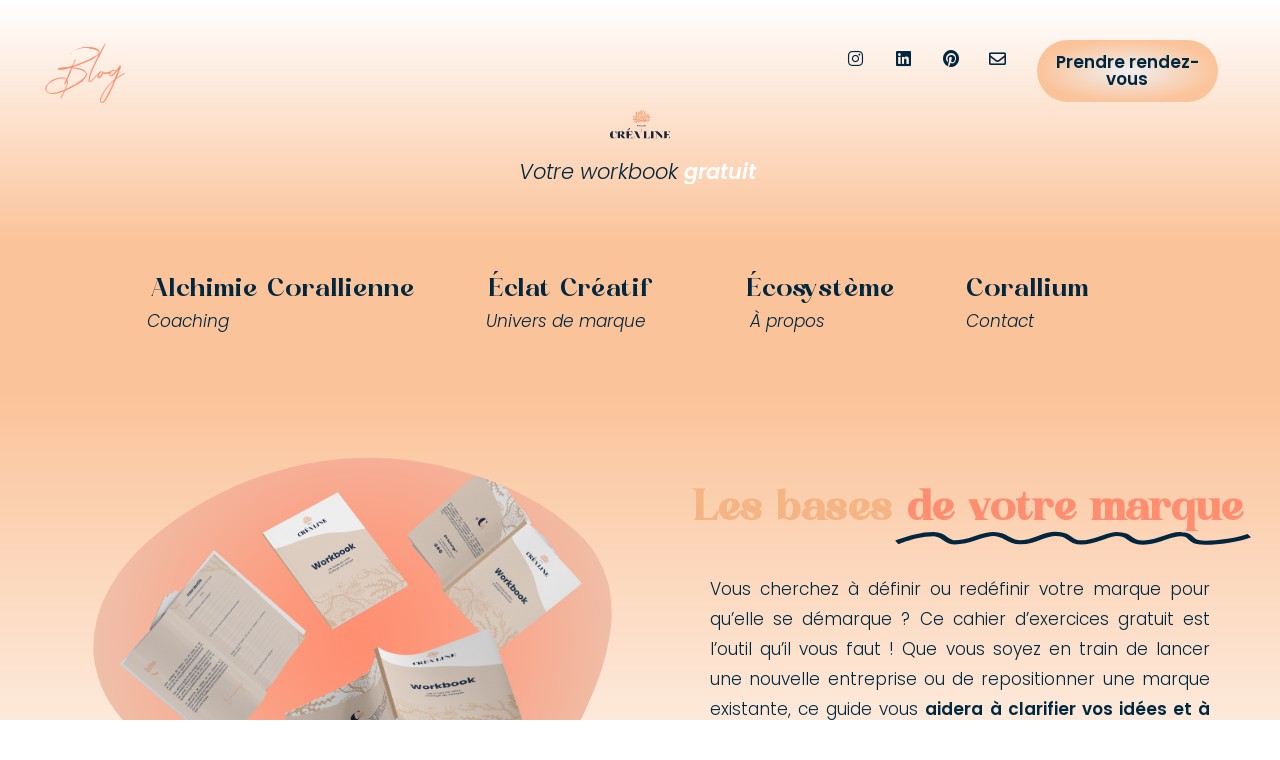

--- FILE ---
content_type: text/html; charset=UTF-8
request_url: https://encrecrealine.com/cadeau
body_size: 27409
content:
<!DOCTYPE html><html class="html" lang="fr-FR"><head><meta charset="UTF-8"><link rel="profile" href="https://gmpg.org/xfn/11"><meta name='robots' content='index, follow, max-image-preview:large, max-snippet:-1, max-video-preview:-1' /><meta name="dlm-version" content="5.1.5"><meta name="viewport" content="width=device-width, initial-scale=1"><link media="all" href="https://encrecrealine.com/wp-content/cache/autoptimize/css/autoptimize_d1e0d6708726fc6b99af39d36621c381.css" rel="stylesheet"><title>Transformez votre marque : cahier d&#039;exercices cadeau</title><meta name="description" content="Découvrez notre cahier d&#039;exercices cadeau pour définir les bases de votre marque et créer une identité forte et cohérente qui se démarque." /><link rel="canonical" href="https://encrecrealine.com/cadeau" /><meta property="og:locale" content="fr_FR" /><meta property="og:type" content="article" /><meta property="og:title" content="Transformez votre marque : cahier d&#039;exercices cadeau" /><meta property="og:description" content="Découvrez notre cahier d&#039;exercices cadeau pour définir les bases de votre marque et créer une identité forte et cohérente qui se démarque." /><meta property="og:url" content="https://encrecrealine.com/cadeau" /><meta property="og:site_name" content="ENCRE CRÉALINE" /><meta property="article:modified_time" content="2025-03-31T15:57:45+00:00" /><meta property="og:image" content="https://encrecrealine.com/wp-content/uploads/2024/01/Workbook-couverture.webp" /><meta property="og:image:width" content="2482" /><meta property="og:image:height" content="1655" /><meta property="og:image:type" content="image/webp" /> <script type="application/ld+json" class="yoast-schema-graph">{"@context":"https://schema.org","@graph":[{"@type":"WebPage","@id":"https://encrecrealine.com/cadeau","url":"https://encrecrealine.com/cadeau","name":"Transformez votre marque : cahier d'exercices cadeau","isPartOf":{"@id":"https://encrecrealine.com/#website"},"primaryImageOfPage":{"@id":"https://encrecrealine.com/cadeau#primaryimage"},"image":{"@id":"https://encrecrealine.com/cadeau#primaryimage"},"thumbnailUrl":"https://encrecrealine.com/wp-content/uploads/2024/01/Workbook-couverture.webp","datePublished":"2024-02-09T15:59:00+00:00","dateModified":"2025-03-31T15:57:45+00:00","description":"Découvrez notre cahier d'exercices cadeau pour définir les bases de votre marque et créer une identité forte et cohérente qui se démarque.","breadcrumb":{"@id":"https://encrecrealine.com/cadeau#breadcrumb"},"inLanguage":"fr-FR","potentialAction":[{"@type":"ReadAction","target":["https://encrecrealine.com/cadeau"]}]},{"@type":"ImageObject","inLanguage":"fr-FR","@id":"https://encrecrealine.com/cadeau#primaryimage","url":"https://encrecrealine.com/wp-content/uploads/2024/01/Workbook-couverture.webp","contentUrl":"https://encrecrealine.com/wp-content/uploads/2024/01/Workbook-couverture.webp","width":2482,"height":1655,"caption":"Cette image met en scène le workbook \"stratégie de marque\" d'Encre Créaline"},{"@type":"BreadcrumbList","@id":"https://encrecrealine.com/cadeau#breadcrumb","itemListElement":[{"@type":"ListItem","position":1,"name":"Accueil","item":"https://encrecrealine.com/"},{"@type":"ListItem","position":2,"name":"Freebie &#8211; Les bases de votre marque"}]},{"@type":"WebSite","@id":"https://encrecrealine.com/#website","url":"https://encrecrealine.com/","name":"ENCRE CRÉALINE","description":"IMAGINER, COMMUNIQUER, ANCRER","publisher":{"@id":"https://encrecrealine.com/#organization"},"potentialAction":[{"@type":"SearchAction","target":{"@type":"EntryPoint","urlTemplate":"https://encrecrealine.com/?s={search_term_string}"},"query-input":{"@type":"PropertyValueSpecification","valueRequired":true,"valueName":"search_term_string"}}],"inLanguage":"fr-FR"},{"@type":"Organization","@id":"https://encrecrealine.com/#organization","name":"Encre Créaline","url":"https://encrecrealine.com/","logo":{"@type":"ImageObject","inLanguage":"fr-FR","@id":"https://encrecrealine.com/#/schema/logo/image/","url":"https://encrecrealine.com/wp-content/uploads/2022/09/logo-new.svg","contentUrl":"https://encrecrealine.com/wp-content/uploads/2022/09/logo-new.svg","width":410,"height":201,"caption":"Encre Créaline"},"image":{"@id":"https://encrecrealine.com/#/schema/logo/image/"},"sameAs":["https://www.instagram.com/encre.crealine/","https://www.linkedin.com/company/encrecrealine/","https://www.pinterest.fr/Encrecrealine/"]}]}</script> <link rel='dns-prefetch' href='//fonts.googleapis.com' /><link rel="alternate" type="application/rss+xml" title="ENCRE CRÉALINE &raquo; Flux" href="https://encrecrealine.com/feed" /><link rel="alternate" type="application/rss+xml" title="ENCRE CRÉALINE &raquo; Flux des commentaires" href="https://encrecrealine.com/comments/feed" /> <script>window._wpemojiSettings = {"baseUrl":"https:\/\/s.w.org\/images\/core\/emoji\/16.0.1\/72x72\/","ext":".png","svgUrl":"https:\/\/s.w.org\/images\/core\/emoji\/16.0.1\/svg\/","svgExt":".svg","source":{"concatemoji":"https:\/\/encrecrealine.com\/wp-includes\/js\/wp-emoji-release.min.js?ver=6.8.3"}};
/*! This file is auto-generated */
!function(s,n){var o,i,e;function c(e){try{var t={supportTests:e,timestamp:(new Date).valueOf()};sessionStorage.setItem(o,JSON.stringify(t))}catch(e){}}function p(e,t,n){e.clearRect(0,0,e.canvas.width,e.canvas.height),e.fillText(t,0,0);var t=new Uint32Array(e.getImageData(0,0,e.canvas.width,e.canvas.height).data),a=(e.clearRect(0,0,e.canvas.width,e.canvas.height),e.fillText(n,0,0),new Uint32Array(e.getImageData(0,0,e.canvas.width,e.canvas.height).data));return t.every(function(e,t){return e===a[t]})}function u(e,t){e.clearRect(0,0,e.canvas.width,e.canvas.height),e.fillText(t,0,0);for(var n=e.getImageData(16,16,1,1),a=0;a<n.data.length;a++)if(0!==n.data[a])return!1;return!0}function f(e,t,n,a){switch(t){case"flag":return n(e,"\ud83c\udff3\ufe0f\u200d\u26a7\ufe0f","\ud83c\udff3\ufe0f\u200b\u26a7\ufe0f")?!1:!n(e,"\ud83c\udde8\ud83c\uddf6","\ud83c\udde8\u200b\ud83c\uddf6")&&!n(e,"\ud83c\udff4\udb40\udc67\udb40\udc62\udb40\udc65\udb40\udc6e\udb40\udc67\udb40\udc7f","\ud83c\udff4\u200b\udb40\udc67\u200b\udb40\udc62\u200b\udb40\udc65\u200b\udb40\udc6e\u200b\udb40\udc67\u200b\udb40\udc7f");case"emoji":return!a(e,"\ud83e\udedf")}return!1}function g(e,t,n,a){var r="undefined"!=typeof WorkerGlobalScope&&self instanceof WorkerGlobalScope?new OffscreenCanvas(300,150):s.createElement("canvas"),o=r.getContext("2d",{willReadFrequently:!0}),i=(o.textBaseline="top",o.font="600 32px Arial",{});return e.forEach(function(e){i[e]=t(o,e,n,a)}),i}function t(e){var t=s.createElement("script");t.src=e,t.defer=!0,s.head.appendChild(t)}"undefined"!=typeof Promise&&(o="wpEmojiSettingsSupports",i=["flag","emoji"],n.supports={everything:!0,everythingExceptFlag:!0},e=new Promise(function(e){s.addEventListener("DOMContentLoaded",e,{once:!0})}),new Promise(function(t){var n=function(){try{var e=JSON.parse(sessionStorage.getItem(o));if("object"==typeof e&&"number"==typeof e.timestamp&&(new Date).valueOf()<e.timestamp+604800&&"object"==typeof e.supportTests)return e.supportTests}catch(e){}return null}();if(!n){if("undefined"!=typeof Worker&&"undefined"!=typeof OffscreenCanvas&&"undefined"!=typeof URL&&URL.createObjectURL&&"undefined"!=typeof Blob)try{var e="postMessage("+g.toString()+"("+[JSON.stringify(i),f.toString(),p.toString(),u.toString()].join(",")+"));",a=new Blob([e],{type:"text/javascript"}),r=new Worker(URL.createObjectURL(a),{name:"wpTestEmojiSupports"});return void(r.onmessage=function(e){c(n=e.data),r.terminate(),t(n)})}catch(e){}c(n=g(i,f,p,u))}t(n)}).then(function(e){for(var t in e)n.supports[t]=e[t],n.supports.everything=n.supports.everything&&n.supports[t],"flag"!==t&&(n.supports.everythingExceptFlag=n.supports.everythingExceptFlag&&n.supports[t]);n.supports.everythingExceptFlag=n.supports.everythingExceptFlag&&!n.supports.flag,n.DOMReady=!1,n.readyCallback=function(){n.DOMReady=!0}}).then(function(){return e}).then(function(){var e;n.supports.everything||(n.readyCallback(),(e=n.source||{}).concatemoji?t(e.concatemoji):e.wpemoji&&e.twemoji&&(t(e.twemoji),t(e.wpemoji)))}))}((window,document),window._wpemojiSettings);</script> <link rel='stylesheet' id='uaf_client_css-css' href='https://encrecrealine.com/wp-content/cache/autoptimize/css/autoptimize_single_f7682db2efa8efb0d41f1057ad0aa065.css?ver=1752775667' media='all' /><link rel='stylesheet' id='elementor-post-437-css' href='https://encrecrealine.com/wp-content/cache/autoptimize/css/autoptimize_single_79f5e744e92109df2e69da01ea3c7eb1.css?ver=1768262048' media='all' /><link rel='stylesheet' id='oceanwp-google-font-poppins-css' href='//fonts.googleapis.com/css?family=Poppins%3A100%2C200%2C300%2C400%2C500%2C600%2C700%2C800%2C900%2C100i%2C200i%2C300i%2C400i%2C500i%2C600i%2C700i%2C800i%2C900i&#038;subset=latin&#038;display=swap&#038;ver=6.8.3' media='all' /><link rel='stylesheet' id='a3a3_lazy_load-css' href='//encrecrealine.com/wp-content/uploads/sass/a3_lazy_load.min.css?ver=1620327965' media='all' /><link rel='stylesheet' id='elementor-post-2191-css' href='https://encrecrealine.com/wp-content/cache/autoptimize/css/autoptimize_single_4bfce09f5921eea1e48bd069e52921f6.css?ver=1768262048' media='all' /><link rel='stylesheet' id='elementor-post-34333-css' href='https://encrecrealine.com/wp-content/cache/autoptimize/css/autoptimize_single_7cf988ebb8b5f3c6b5009313bc4c9ccc.css?ver=1768263322' media='all' /><link rel='stylesheet' id='elementor-gf-local-poppins-css' href='https://encrecrealine.com/wp-content/cache/autoptimize/css/autoptimize_single_0445b028d3f9dd93546ba5dff4db1e7c.css?ver=1742899866' media='all' /><link rel='stylesheet' id='elementor-gf-local-roboto-css' href='https://encrecrealine.com/wp-content/cache/autoptimize/css/autoptimize_single_f03bbf66b618143dd622a8855508c5d8.css?ver=1742899620' media='all' /> <script src="https://encrecrealine.com/wp-includes/js/jquery/jquery.min.js?ver=3.7.1" id="jquery-core-js"></script> <link rel="https://api.w.org/" href="https://encrecrealine.com/wp-json/" /><link rel="alternate" title="JSON" type="application/json" href="https://encrecrealine.com/wp-json/wp/v2/pages/34333" /><link rel="EditURI" type="application/rsd+xml" title="RSD" href="https://encrecrealine.com/xmlrpc.php?rsd" /><meta name="generator" content="WordPress 6.8.3" /><link rel='shortlink' href='https://encrecrealine.com/?p=34333' /><link rel="alternate" title="oEmbed (JSON)" type="application/json+oembed" href="https://encrecrealine.com/wp-json/oembed/1.0/embed?url=https%3A%2F%2Fencrecrealine.com%2Fcadeau" /><link rel="alternate" title="oEmbed (XML)" type="text/xml+oembed" href="https://encrecrealine.com/wp-json/oembed/1.0/embed?url=https%3A%2F%2Fencrecrealine.com%2Fcadeau&#038;format=xml" /> <script type="text/javascript">//
			var show_msg = '';
			if (show_msg !== '0') {
				var options = {view_src: "View Source is disabled!", inspect_elem: "Inspect Element is disabled!", right_click: "Right click is disabled!", copy_cut_paste_content: "Cut/Copy/Paste is disabled!", image_drop: "Image Drag-n-Drop is disabled!" }
			} else {
				var options = '';
			}

         	function nocontextmenu(e) { return false; }
         	document.oncontextmenu = nocontextmenu;
         	document.ondragstart = function() { return false;}

			document.onmousedown = function (event) {
				event = (event || window.event);
				if (event.keyCode === 123) {
					if (show_msg !== '0') {show_toast('inspect_elem');}
					return false;
				}
			}
			document.onkeydown = function (event) {
				event = (event || window.event);
				//alert(event.keyCode);   return false;
				if (event.keyCode === 123 ||
						event.ctrlKey && event.shiftKey && event.keyCode === 73 ||
						event.ctrlKey && event.shiftKey && event.keyCode === 75) {
					if (show_msg !== '0') {show_toast('inspect_elem');}
					return false;
				}
				if (event.ctrlKey && event.keyCode === 85) {
					if (show_msg !== '0') {show_toast('view_src');}
					return false;
				}
			}
			function addMultiEventListener(element, eventNames, listener) {
				var events = eventNames.split(' ');
				for (var i = 0, iLen = events.length; i < iLen; i++) {
					element.addEventListener(events[i], function (e) {
						e.preventDefault();
						if (show_msg !== '0') {
							show_toast(listener);
						}
					});
				}
			}
			addMultiEventListener(document, 'contextmenu', 'right_click');
			addMultiEventListener(document, 'cut copy paste print', 'copy_cut_paste_content');
			addMultiEventListener(document, 'drag drop', 'image_drop');
			function show_toast(text) {
				var x = document.getElementById("amm_drcfw_toast_msg");
				x.innerHTML = eval('options.' + text);
				x.className = "show";
				setTimeout(function () {
					x.className = x.className.replace("show", "")
				}, 3000);
			}
		//</script> <meta name="generator" content="Elementor 3.32.5; features: additional_custom_breakpoints; settings: css_print_method-external, google_font-enabled, font_display-auto"></head><body class="wp-singular page-template-default page page-id-34333 wp-embed-responsive wp-theme-oceanwp wp-child-theme-oceanwp-child-theme-master oceanwp-theme fullscreen-mobile no-header-border default-breakpoint content-full-width content-max-width page-header-disabled no-margins elementor-default elementor-template-full-width elementor-kit-2191 elementor-page elementor-page-34333" itemscope="itemscope" itemtype="https://schema.org/WebPage"><div id="outer-wrap" class="site clr"> <a class="skip-link screen-reader-text" href="#main">Skip to content</a><div id="wrap" class="clr"><main id="main" class="site-main clr"  role="main"><div data-elementor-type="wp-page" data-elementor-id="34333" class="elementor elementor-34333" data-elementor-post-type="page"><section class="elementor-section elementor-top-section elementor-element elementor-element-3c780a5a elementor-section-full_width elementor-section-stretched elementor-hidden-tablet elementor-hidden-mobile elementor-section-height-default elementor-section-height-default" data-id="3c780a5a" data-element_type="section" data-settings="{&quot;stretch_section&quot;:&quot;section-stretched&quot;,&quot;background_background&quot;:&quot;gradient&quot;}"><div class="elementor-container elementor-column-gap-default"><div class="elementor-column elementor-col-100 elementor-top-column elementor-element elementor-element-3ba55ba4" data-id="3ba55ba4" data-element_type="column"><div class="elementor-widget-wrap elementor-element-populated"><section class="elementor-section elementor-inner-section elementor-element elementor-element-105a2b7e elementor-section-full_width elementor-hidden-tablet elementor-hidden-mobile elementor-section-height-default elementor-section-height-default" data-id="105a2b7e" data-element_type="section"><div class="elementor-container elementor-column-gap-default"><div class="elementor-column elementor-col-33 elementor-inner-column elementor-element elementor-element-2700f896" data-id="2700f896" data-element_type="column"><div class="elementor-widget-wrap elementor-element-populated"><div class="elementor-element elementor-element-207c23cb elementor-align-left elementor-widget elementor-widget-button" data-id="207c23cb" data-element_type="widget" data-widget_type="button.default"><div class="elementor-widget-container"><div class="elementor-button-wrapper"> <a class="elementor-button elementor-button-link elementor-size-sm elementor-animation-pulse-grow" href="https://encrecrealine.com/blog"> <span class="elementor-button-content-wrapper"> <span class="elementor-button-text">Blog</span> </span> </a></div></div></div></div></div><div class="elementor-column elementor-col-33 elementor-inner-column elementor-element elementor-element-23c6f212" data-id="23c6f212" data-element_type="column"><div class="elementor-widget-wrap elementor-element-populated"><div class="elementor-element elementor-element-17bb08d9 e-grid-align-right elementor-shape-rounded elementor-grid-0 elementor-widget elementor-widget-social-icons" data-id="17bb08d9" data-element_type="widget" data-widget_type="social-icons.default"><div class="elementor-widget-container"><div class="elementor-social-icons-wrapper elementor-grid" role="list"> <span class="elementor-grid-item" role="listitem"> <a class="elementor-icon elementor-social-icon elementor-social-icon-instagram elementor-repeater-item-cc00b55" href="https://www.instagram.com/encre.crealine/" target="_blank"> <span class="elementor-screen-only">Instagram</span> <i aria-hidden="true" class="fab fa-instagram"></i> </a> </span> <span class="elementor-grid-item" role="listitem"> <a class="elementor-icon elementor-social-icon elementor-social-icon-linkedin elementor-repeater-item-0c87e9c" href="https://www.linkedin.com/company/encrecrealine/" target="_blank"> <span class="elementor-screen-only">Linkedin</span> <i aria-hidden="true" class="fab fa-linkedin"></i> </a> </span> <span class="elementor-grid-item" role="listitem"> <a class="elementor-icon elementor-social-icon elementor-social-icon-pinterest elementor-repeater-item-44c175c" href="https://www.pinterest.fr/Encrecrealine/" target="_blank"> <span class="elementor-screen-only">Pinterest</span> <i aria-hidden="true" class="fab fa-pinterest"></i> </a> </span> <span class="elementor-grid-item" role="listitem"> <a class="elementor-icon elementor-social-icon elementor-social-icon-envelope elementor-repeater-item-0785c3c" href="mailto:%20contact@encrecrealine.com" target="_blank"> <span class="elementor-screen-only">Envelope</span> <i aria-hidden="true" class="far fa-envelope"></i> </a> </span></div></div></div></div></div><div class="elementor-column elementor-col-33 elementor-inner-column elementor-element elementor-element-7524bfd4" data-id="7524bfd4" data-element_type="column"><div class="elementor-widget-wrap elementor-element-populated"><div class="elementor-element elementor-element-12a563ab elementor-align-right elementor-widget elementor-widget-button" data-id="12a563ab" data-element_type="widget" data-widget_type="button.default"><div class="elementor-widget-container"><div class="elementor-button-wrapper"> <a class="elementor-button elementor-button-link elementor-size-sm elementor-animation-pulse-grow" href="https://calendly.com/encrecrealine"> <span class="elementor-button-content-wrapper"> <span class="elementor-button-text">Prendre rendez-vous</span> </span> </a></div></div></div></div></div></div></section><section class="elementor-section elementor-inner-section elementor-element elementor-element-687343ce elementor-section-full_width elementor-hidden-tablet elementor-hidden-mobile elementor-section-height-default elementor-section-height-default" data-id="687343ce" data-element_type="section"><div class="elementor-container elementor-column-gap-default"><div class="elementor-column elementor-col-100 elementor-inner-column elementor-element elementor-element-17821a6b" data-id="17821a6b" data-element_type="column"><div class="elementor-widget-wrap elementor-element-populated"><div class="elementor-element elementor-element-708c61ab elementor-widget elementor-widget-image" data-id="708c61ab" data-element_type="widget" data-widget_type="image.default"><div class="elementor-widget-container"> <a href="http://www.encrecrealine.com"> <img fetchpriority="high" decoding="async" width="1024" height="1024" src="//encrecrealine.com/wp-content/plugins/a3-lazy-load/assets/images/lazy_placeholder.gif" data-lazy-type="image" data-src="https://encrecrealine.com/wp-content/uploads/2022/09/logo-new.svg" class="lazy lazy-hidden attachment-large size-large wp-image-34772" alt="Agence de communication" /><noscript><img fetchpriority="high" decoding="async" width="1024" height="1024" src="https://encrecrealine.com/wp-content/uploads/2022/09/logo-new.svg" class="attachment-large size-large wp-image-34772" alt="Agence de communication" /></noscript> </a></div></div><div class="elementor-element elementor-element-06f7d5a elementor-headline--style-rotate elementor-widget elementor-widget-animated-headline" data-id="06f7d5a" data-element_type="widget" data-settings="{&quot;headline_style&quot;:&quot;rotate&quot;,&quot;animation_type&quot;:&quot;wave&quot;,&quot;rotating_text&quot;:&quot;gratuit\ncadeau&quot;,&quot;loop&quot;:&quot;yes&quot;,&quot;rotate_iteration_delay&quot;:2500}" data-widget_type="animated-headline.default"><div class="elementor-widget-container"><h3 class="elementor-headline elementor-headline-animation-type-wave elementor-headline-letters"> <span class="elementor-headline-plain-text elementor-headline-text-wrapper">Votre workbook</span> <span class="elementor-headline-dynamic-wrapper elementor-headline-text-wrapper"> <span class="elementor-headline-dynamic-text elementor-headline-text-active"> gratuit </span> <span class="elementor-headline-dynamic-text"> cadeau </span> </span></h3></div></div></div></div></div></section></div></div></div></section><section class="elementor-section elementor-top-section elementor-element elementor-element-5de0dee8 elementor-hidden-tablet elementor-hidden-mobile elementor-section-boxed elementor-section-height-default elementor-section-height-default" data-id="5de0dee8" data-element_type="section" data-settings="{&quot;background_background&quot;:&quot;classic&quot;}"><div class="elementor-container elementor-column-gap-default"><div class="elementor-column elementor-col-100 elementor-top-column elementor-element elementor-element-5e97c7fc" data-id="5e97c7fc" data-element_type="column"><div class="elementor-widget-wrap elementor-element-populated"><section class="elementor-section elementor-inner-section elementor-element elementor-element-49590643 elementor-section-boxed elementor-section-height-default elementor-section-height-default" data-id="49590643" data-element_type="section"><div class="elementor-container elementor-column-gap-default"><div class="elementor-column elementor-col-25 elementor-inner-column elementor-element elementor-element-3a01db28" data-id="3a01db28" data-element_type="column"><div class="elementor-widget-wrap elementor-element-populated"><div class="elementor-element elementor-element-12d45cb4 elementor-widget elementor-widget-button" data-id="12d45cb4" data-element_type="widget" data-widget_type="button.default"><div class="elementor-widget-container"><div class="elementor-button-wrapper"> <a class="elementor-button elementor-button-link elementor-size-sm elementor-animation-pulse" href="http://encrecrealine.com/coaching"> <span class="elementor-button-content-wrapper"> <span class="elementor-button-text">Alchimie Corallienne</span> </span> </a></div></div></div><div class="elementor-element elementor-element-52c52fe0 elementor-widget elementor-widget-heading" data-id="52c52fe0" data-element_type="widget" data-widget_type="heading.default"><div class="elementor-widget-container"><h2 class="elementor-heading-title elementor-size-default"><a href="http://encrecrealine.com/coaching">Coaching</a></h2></div></div></div></div><div class="elementor-column elementor-col-25 elementor-inner-column elementor-element elementor-element-1435b136" data-id="1435b136" data-element_type="column"><div class="elementor-widget-wrap elementor-element-populated"><div class="elementor-element elementor-element-2b83da2d elementor-widget elementor-widget-button" data-id="2b83da2d" data-element_type="widget" data-widget_type="button.default"><div class="elementor-widget-container"><div class="elementor-button-wrapper"> <a class="elementor-button elementor-button-link elementor-size-sm elementor-animation-pulse" href="http://encrecrealine.com/univers-de-marque"> <span class="elementor-button-content-wrapper"> <span class="elementor-button-text">Éclat Créatif</span> </span> </a></div></div></div><div class="elementor-element elementor-element-2031222d elementor-widget elementor-widget-heading" data-id="2031222d" data-element_type="widget" data-widget_type="heading.default"><div class="elementor-widget-container"><h2 class="elementor-heading-title elementor-size-default"><a href="http://encrecrealine.com/univers-de-marque">Univers de marque</a></h2></div></div></div></div><div class="elementor-column elementor-col-25 elementor-inner-column elementor-element elementor-element-3bb621f3" data-id="3bb621f3" data-element_type="column"><div class="elementor-widget-wrap elementor-element-populated"><div class="elementor-element elementor-element-680bd578 elementor-widget elementor-widget-button" data-id="680bd578" data-element_type="widget" data-widget_type="button.default"><div class="elementor-widget-container"><div class="elementor-button-wrapper"> <a class="elementor-button elementor-button-link elementor-size-sm elementor-animation-pulse" href="http://encrecrealine.com/communications"> <span class="elementor-button-content-wrapper"> <span class="elementor-button-text">Écosystème</span> </span> </a></div></div></div><div class="elementor-element elementor-element-55802fe2 elementor-widget elementor-widget-heading" data-id="55802fe2" data-element_type="widget" data-widget_type="heading.default"><div class="elementor-widget-container"><h2 class="elementor-heading-title elementor-size-default"><a href="http://encrecrealine.com/communications">À propos</a></h2></div></div></div></div><div class="elementor-column elementor-col-25 elementor-inner-column elementor-element elementor-element-622202d3" data-id="622202d3" data-element_type="column"><div class="elementor-widget-wrap elementor-element-populated"><div class="elementor-element elementor-element-27d1abbc elementor-widget elementor-widget-button" data-id="27d1abbc" data-element_type="widget" data-widget_type="button.default"><div class="elementor-widget-container"><div class="elementor-button-wrapper"> <a class="elementor-button elementor-button-link elementor-size-sm elementor-animation-pulse" href="http://encrecrealine.com/contact"> <span class="elementor-button-content-wrapper"> <span class="elementor-button-text">Corallium</span> </span> </a></div></div></div><div class="elementor-element elementor-element-22960508 elementor-widget elementor-widget-heading" data-id="22960508" data-element_type="widget" data-widget_type="heading.default"><div class="elementor-widget-container"><h2 class="elementor-heading-title elementor-size-default"><a href="http://encrecrealine.com/communications">Contact</a></h2></div></div></div></div></div></section></div></div></div></section><section class="elementor-section elementor-top-section elementor-element elementor-element-1ade7a40 elementor-hidden-desktop elementor-section-boxed elementor-section-height-default elementor-section-height-default" data-id="1ade7a40" data-element_type="section" data-settings="{&quot;background_background&quot;:&quot;gradient&quot;}"><div class="elementor-container elementor-column-gap-default"><div class="elementor-column elementor-col-100 elementor-top-column elementor-element elementor-element-97a5e08" data-id="97a5e08" data-element_type="column"><div class="elementor-widget-wrap elementor-element-populated"><div class="elementor-element elementor-element-1b8c3605 elementor-widget elementor-widget-image" data-id="1b8c3605" data-element_type="widget" data-widget_type="image.default"><div class="elementor-widget-container"> <img decoding="async" width="1024" height="1024" src="//encrecrealine.com/wp-content/plugins/a3-lazy-load/assets/images/lazy_placeholder.gif" data-lazy-type="image" data-src="https://encrecrealine.com/wp-content/uploads/2023/01/logo-responsive.svg" class="lazy lazy-hidden attachment-large size-large wp-image-40083" alt="Agence de communication" /><noscript><img decoding="async" width="1024" height="1024" src="https://encrecrealine.com/wp-content/uploads/2023/01/logo-responsive.svg" class="attachment-large size-large wp-image-40083" alt="Agence de communication" /></noscript></div></div><div class="elementor-element elementor-element-7a7a08c elementor-hidden-tablet elementor-widget elementor-widget-heading" data-id="7a7a08c" data-element_type="widget" data-widget_type="heading.default"><div class="elementor-widget-container"><h2 class="elementor-heading-title elementor-size-default">IMAGINER, COMMUNIQUER, ANCRER</h2></div></div><div class="elementor-element elementor-element-230ea18 elementor-nav-menu--stretch elementor-nav-menu__text-align-center elementor-nav-menu--toggle elementor-nav-menu--burger elementor-widget elementor-widget-nav-menu" data-id="230ea18" data-element_type="widget" data-settings="{&quot;layout&quot;:&quot;dropdown&quot;,&quot;full_width&quot;:&quot;stretch&quot;,&quot;submenu_icon&quot;:{&quot;value&quot;:&quot;&lt;i class=\&quot;fas fa-caret-down\&quot;&gt;&lt;\/i&gt;&quot;,&quot;library&quot;:&quot;fa-solid&quot;},&quot;toggle&quot;:&quot;burger&quot;}" data-widget_type="nav-menu.default"><div class="elementor-widget-container"><div class="elementor-menu-toggle" role="button" tabindex="0" aria-label="Permuter le menu" aria-expanded="false"> <i aria-hidden="true" role="presentation" class="elementor-menu-toggle__icon--open eicon-menu-bar"></i><i aria-hidden="true" role="presentation" class="elementor-menu-toggle__icon--close eicon-close"></i></div><nav class="elementor-nav-menu--dropdown elementor-nav-menu__container" aria-hidden="true"><ul id="menu-2-230ea18" class="elementor-nav-menu"><li class="menu-item menu-item-type-custom menu-item-object-custom menu-item-home menu-item-47552"><a href="http://encrecrealine.com" class="elementor-item" tabindex="-1">Accueil</a></li><li class="menu-item menu-item-type-post_type menu-item-object-page menu-item-48390"><a href="https://encrecrealine.com/coaching" class="elementor-item" tabindex="-1">Coaching</a></li><li class="menu-item menu-item-type-post_type menu-item-object-page menu-item-48433"><a href="https://encrecrealine.com/univers-de-marque" class="elementor-item" tabindex="-1">Univers de marque</a></li><li class="menu-item menu-item-type-post_type menu-item-object-page menu-item-45585"><a href="https://encrecrealine.com/communications" class="elementor-item" tabindex="-1">À propos</a></li><li class="menu-item menu-item-type-post_type menu-item-object-page menu-item-44412"><a href="https://encrecrealine.com/contact" class="elementor-item" tabindex="-1">Contact</a></li></ul></nav></div></div></div></div></div></section><section class="elementor-section elementor-top-section elementor-element elementor-element-64fc5aa elementor-section-boxed elementor-section-height-default elementor-section-height-default" data-id="64fc5aa" data-element_type="section" data-settings="{&quot;background_background&quot;:&quot;gradient&quot;}"><div class="elementor-container elementor-column-gap-default"><div class="elementor-column elementor-col-100 elementor-top-column elementor-element elementor-element-002f8ee" data-id="002f8ee" data-element_type="column"><div class="elementor-widget-wrap elementor-element-populated"><section class="elementor-section elementor-inner-section elementor-element elementor-element-fdcbb3c elementor-section-boxed elementor-section-height-default elementor-section-height-default" data-id="fdcbb3c" data-element_type="section"><div class="elementor-container elementor-column-gap-default"><div class="elementor-column elementor-col-50 elementor-inner-column elementor-element elementor-element-1b5eea9" data-id="1b5eea9" data-element_type="column"><div class="elementor-widget-wrap elementor-element-populated"><div class="elementor-element elementor-element-7a1bb54 elementor-widget elementor-widget-ucaddon_blob_shapes" data-id="7a1bb54" data-element_type="widget" data-widget_type="ucaddon_blob_shapes.default"><div class="elementor-widget-container"><div id="uc_blob_shapes_elementor_7a1bb54_justification"><div id="uc_blob_shapes_elementor_7a1bb54_size" class="ue_blob_inside"><div id="uc_blob_shapes_elementor_7a1bb54" style="background-image:url(https://encrecrealine.com/wp-content/uploads/2022/10/34Z.png)" class="blob" ></div><div class="ue-blob-text-holder"></div></div></div></div></div></div></div><div class="elementor-column elementor-col-50 elementor-inner-column elementor-element elementor-element-274eeb6" data-id="274eeb6" data-element_type="column"><div class="elementor-widget-wrap elementor-element-populated"><div class="elementor-element elementor-element-bc38ffe elementor-widget__width-initial elementor-headline--style-highlight elementor-widget elementor-widget-animated-headline" data-id="bc38ffe" data-element_type="widget" data-settings="{&quot;marker&quot;:&quot;curly&quot;,&quot;highlighted_text&quot;:&quot;de votre marque&quot;,&quot;headline_style&quot;:&quot;highlight&quot;,&quot;loop&quot;:&quot;yes&quot;,&quot;highlight_animation_duration&quot;:1200,&quot;highlight_iteration_delay&quot;:8000}" data-widget_type="animated-headline.default"><div class="elementor-widget-container"><h3 class="elementor-headline"> <span class="elementor-headline-plain-text elementor-headline-text-wrapper">Les bases </span> <span class="elementor-headline-dynamic-wrapper elementor-headline-text-wrapper"> <span class="elementor-headline-dynamic-text elementor-headline-text-active">de votre marque</span> </span></h3></div></div><div class="elementor-element elementor-element-eef488b elementor-widget elementor-widget-text-editor" data-id="eef488b" data-element_type="widget" data-widget_type="text-editor.default"><div class="elementor-widget-container"><p>Vous cherchez à définir ou redéfinir votre marque pour qu&#8217;elle se démarque ? Ce cahier d&#8217;exercices gratuit est l&#8217;outil qu&#8217;il vous faut ! Que vous soyez en train de lancer une nouvelle entreprise ou de repositionner une marque existante, ce guide vous <b>aidera à clarifier vos idées et à structurer votre stratégie de marque.</b></p></div></div><div class="elementor-element elementor-element-aa304d6 elementor-hidden-tablet elementor-hidden-mobile elementor-align-center elementor-widget elementor-widget-lottie" data-id="aa304d6" data-element_type="widget" data-settings="{&quot;source_json&quot;:{&quot;url&quot;:&quot;https:\/\/encrecrealine.com\/wp-content\/uploads\/2021\/10\/lf30_editor_vqqnpxmm.json&quot;,&quot;id&quot;:24275,&quot;size&quot;:&quot;&quot;,&quot;alt&quot;:&quot;&quot;,&quot;source&quot;:&quot;library&quot;},&quot;loop&quot;:&quot;yes&quot;,&quot;link_to&quot;:&quot;custom&quot;,&quot;custom_link&quot;:{&quot;url&quot;:&quot;#down&quot;,&quot;is_external&quot;:&quot;&quot;,&quot;nofollow&quot;:&quot;&quot;,&quot;custom_attributes&quot;:&quot;&quot;},&quot;source&quot;:&quot;media_file&quot;,&quot;caption_source&quot;:&quot;none&quot;,&quot;trigger&quot;:&quot;arriving_to_viewport&quot;,&quot;viewport&quot;:{&quot;unit&quot;:&quot;%&quot;,&quot;size&quot;:&quot;&quot;,&quot;sizes&quot;:{&quot;start&quot;:0,&quot;end&quot;:100}},&quot;play_speed&quot;:{&quot;unit&quot;:&quot;px&quot;,&quot;size&quot;:1,&quot;sizes&quot;:[]},&quot;start_point&quot;:{&quot;unit&quot;:&quot;%&quot;,&quot;size&quot;:0,&quot;sizes&quot;:[]},&quot;end_point&quot;:{&quot;unit&quot;:&quot;%&quot;,&quot;size&quot;:100,&quot;sizes&quot;:[]},&quot;renderer&quot;:&quot;svg&quot;}" data-widget_type="lottie.default"><div class="elementor-widget-container"> <a class="e-lottie__container__link" href="#down"><div class="e-lottie__container"><div class="e-lottie__animation"></div></div></a></div></div></div></div></div></section></div></div></div></section><section class="elementor-section elementor-top-section elementor-element elementor-element-062d7bd elementor-hidden-desktop elementor-section-boxed elementor-section-height-default elementor-section-height-default" data-id="062d7bd" data-element_type="section"><div class="elementor-container elementor-column-gap-default"><div class="elementor-column elementor-col-100 elementor-top-column elementor-element elementor-element-643c14b" data-id="643c14b" data-element_type="column"><div class="elementor-widget-wrap elementor-element-populated"><section class="elementor-section elementor-inner-section elementor-element elementor-element-5ec7cad elementor-section-boxed elementor-section-height-default elementor-section-height-default" data-id="5ec7cad" data-element_type="section"><div class="elementor-container elementor-column-gap-default"><div class="elementor-column elementor-col-100 elementor-inner-column elementor-element elementor-element-877a9bd" data-id="877a9bd" data-element_type="column"><div class="elementor-widget-wrap elementor-element-populated"><div class="elementor-element elementor-element-b6bc64b elementor-widget elementor-widget-image" data-id="b6bc64b" data-element_type="widget" data-widget_type="image.default"><div class="elementor-widget-container"> <img decoding="async" width="1" height="1" src="//encrecrealine.com/wp-content/plugins/a3-lazy-load/assets/images/lazy_placeholder.gif" data-lazy-type="image" data-src="https://encrecrealine.com/wp-content/uploads/2021/03/C.svg" class="lazy lazy-hidden attachment-large size-large wp-image-10806" alt="studio de communication" /><noscript><img decoding="async" width="1" height="1" src="https://encrecrealine.com/wp-content/uploads/2021/03/C.svg" class="attachment-large size-large wp-image-10806" alt="studio de communication" /></noscript></div></div><div class="elementor-element elementor-element-202a766 elementor-widget elementor-widget-heading" data-id="202a766" data-element_type="widget" data-widget_type="heading.default"><div class="elementor-widget-container"><h2 class="elementor-heading-title elementor-size-default">Pacifique</h2></div></div><div class="elementor-element elementor-element-4b8429e elementor-widget elementor-widget-heading" data-id="4b8429e" data-element_type="widget" data-widget_type="heading.default"><div class="elementor-widget-container"><h2 class="elementor-heading-title elementor-size-default">Vous y êtes presque ...</h2></div></div><div class="elementor-element elementor-element-619dd02 elementor-widget elementor-widget-text-editor" data-id="619dd02" data-element_type="widget" data-widget_type="text-editor.default"><div class="elementor-widget-container"><p>Prenez le temps de définir le «pourquoi» de votre marque, à travers différents exercices sur votre identité, votre mission, votre vision, vos valeurs et votre promesse. Ces bases solides sont la pierre angulaire de votre entreprise.</p></div></div></div></div></div></section></div></div></div></section><section class="elementor-section elementor-top-section elementor-element elementor-element-abb9066 elementor-hidden-desktop elementor-section-boxed elementor-section-height-default elementor-section-height-default" data-id="abb9066" data-element_type="section"><div class="elementor-container elementor-column-gap-default"><div class="elementor-column elementor-col-100 elementor-top-column elementor-element elementor-element-b02d138" data-id="b02d138" data-element_type="column"><div class="elementor-widget-wrap elementor-element-populated"><section class="elementor-section elementor-inner-section elementor-element elementor-element-d51104d elementor-section-boxed elementor-section-height-default elementor-section-height-default" data-id="d51104d" data-element_type="section"><div class="elementor-container elementor-column-gap-default"><div class="elementor-column elementor-col-100 elementor-inner-column elementor-element elementor-element-063459e" data-id="063459e" data-element_type="column"><div class="elementor-widget-wrap elementor-element-populated"><div class="elementor-element elementor-element-900712c elementor-widget elementor-widget-wp-widget-newsletterwidget" data-id="900712c" data-element_type="widget" data-widget_type="wp-widget-newsletterwidget.default"><div class="elementor-widget-container"><div class="tnp tnp-subscription tnp-widget"><form method="post" action="https://encrecrealine.com/?na=s"> <input type="hidden" name="nr" value="widget"> <input type="hidden" name="nlang" value=""><div class="tnp-field tnp-field-firstname"><label for="tnp-1">Prénom</label> <input class="tnp-name" type="text" name="nn" id="tnp-1" value="" placeholder="" required></div><div class="tnp-field tnp-field-surname"><label for="tnp-2">Nom</label> <input class="tnp-surname" type="text" name="ns" id="tnp-2" value="" placeholder="" required></div><div class="tnp-field tnp-field-email"><label for="tnp-3">Email</label> <input class="tnp-email" type="email" name="ne" id="tnp-3" value="" placeholder="" required></div><div class="tnp-field tnp-privacy-field"><label><input type="checkbox" name="ny" required class="tnp-privacy"> <a target="_blank" href="https://encrecrealine.com/politique-de-confidentialite">En continuant, vous acceptez la politique de confidentialité</a></label></div><div class="tnp-field tnp-field-button" style="text-align: left"><input class="tnp-submit" type="submit" value="Télécharger" style=""></div></form></div></div></div></div></div></div></section><div class="elementor-element elementor-element-603f159 elementor-hidden-tablet elementor-hidden-mobile elementor-widget elementor-widget-text-editor" data-id="603f159" data-element_type="widget" data-widget_type="text-editor.default"><div class="elementor-widget-container"><p>Ces éléments, ajoutés à une identité visuelle pensée et créative, vous permettent d’ancrer votre ADN et de créer un véritable univers aligné avec votre histoire et vos valeurs.</p></div></div><div class="elementor-element elementor-element-6c8863b elementor-hidden-tablet elementor-hidden-mobile elementor-widget elementor-widget-ucaddon_super_fun_liquid_button" data-id="6c8863b" data-element_type="widget" data-widget_type="ucaddon_super_fun_liquid_button.default"><div class="elementor-widget-container"><div  class="uc-liquid-button-wrapper"> <a id="uc_super_fun_liquid_button_elementor_6c8863b" class="uc-liquid-button" href="http://encrecrealine.com/univers-de-marque" 
 data-margin="30"
 data-color1="#FF8E70"
 data-color2="#FBC399"
 data-color3="#FFFFFF"> Créer un univers de marque complet </a></div></div></div><section class="elementor-section elementor-inner-section elementor-element elementor-element-a051ac2 elementor-hidden-tablet elementor-hidden-mobile elementor-section-boxed elementor-section-height-default elementor-section-height-default" data-id="a051ac2" data-element_type="section"><div class="elementor-container elementor-column-gap-default"><div class="elementor-column elementor-col-100 elementor-inner-column elementor-element elementor-element-97905aa" data-id="97905aa" data-element_type="column"><div class="elementor-widget-wrap elementor-element-populated"><div class="elementor-element elementor-element-c244cef elementor-widget elementor-widget-image" data-id="c244cef" data-element_type="widget" data-widget_type="image.default"><div class="elementor-widget-container"> <img decoding="async" width="1" height="1" src="//encrecrealine.com/wp-content/plugins/a3-lazy-load/assets/images/lazy_placeholder.gif" data-lazy-type="image" data-src="https://encrecrealine.com/wp-content/uploads/2021/03/C.svg" class="lazy lazy-hidden attachment-large size-large wp-image-10806" alt="studio de communication" /><noscript><img decoding="async" width="1" height="1" src="https://encrecrealine.com/wp-content/uploads/2021/03/C.svg" class="attachment-large size-large wp-image-10806" alt="studio de communication" /></noscript></div></div><div class="elementor-element elementor-element-a2bd7a9 elementor-widget elementor-widget-heading" data-id="a2bd7a9" data-element_type="widget" data-widget_type="heading.default"><div class="elementor-widget-container"><h2 class="elementor-heading-title elementor-size-default">ANEMONE</h2></div></div><div class="elementor-element elementor-element-5cc505d elementor-widget elementor-widget-heading" data-id="5cc505d" data-element_type="widget" data-widget_type="heading.default"><div class="elementor-widget-container"><h2 class="elementor-heading-title elementor-size-default">Dans ce workbook,<br> vous définissez votre marque à travers :</h2></div></div></div></div></div></section></div></div></div></section><section class="elementor-section elementor-top-section elementor-element elementor-element-ad2665a elementor-hidden-tablet elementor-hidden-mobile elementor-section-boxed elementor-section-height-default elementor-section-height-default" data-id="ad2665a" data-element_type="section" data-settings="{&quot;background_background&quot;:&quot;gradient&quot;}"><div class="elementor-container elementor-column-gap-default"><div class="elementor-column elementor-col-100 elementor-top-column elementor-element elementor-element-7a8ec10" data-id="7a8ec10" data-element_type="column"><div class="elementor-widget-wrap elementor-element-populated"><section class="elementor-section elementor-inner-section elementor-element elementor-element-9cd99a9 elementor-hidden-mobile elementor-section-boxed elementor-section-height-default elementor-section-height-default" data-id="9cd99a9" data-element_type="section"><div class="elementor-container elementor-column-gap-default"><div class="elementor-column elementor-col-100 elementor-inner-column elementor-element elementor-element-28ee106" data-id="28ee106" data-element_type="column"><div class="elementor-widget-wrap elementor-element-populated"><div class="elementor-element elementor-element-dea4bb1 elementor-widget elementor-widget-image" data-id="dea4bb1" data-element_type="widget" data-widget_type="image.default"><div class="elementor-widget-container"> <img decoding="async" width="1" height="1" src="//encrecrealine.com/wp-content/plugins/a3-lazy-load/assets/images/lazy_placeholder.gif" data-lazy-type="image" data-src="https://encrecrealine.com/wp-content/uploads/2021/03/C.svg" class="lazy lazy-hidden attachment-large size-large wp-image-10806" alt="studio de communication" /><noscript><img decoding="async" width="1" height="1" src="https://encrecrealine.com/wp-content/uploads/2021/03/C.svg" class="attachment-large size-large wp-image-10806" alt="studio de communication" /></noscript></div></div><div class="elementor-element elementor-element-6da3ad0 elementor-widget elementor-widget-heading" data-id="6da3ad0" data-element_type="widget" data-widget_type="heading.default"><div class="elementor-widget-container"><h2 class="elementor-heading-title elementor-size-default">ANEMONE</h2></div></div><div class="elementor-element elementor-element-f2a72f6 elementor-widget elementor-widget-heading" data-id="f2a72f6" data-element_type="widget" data-widget_type="heading.default"><div class="elementor-widget-container"><h2 class="elementor-heading-title elementor-size-default">Dans ce workbook,<br> vous définissez votre marque à travers :</h2></div></div></div></div></div></section><section class="elementor-section elementor-inner-section elementor-element elementor-element-ede652a elementor-hidden-tablet elementor-hidden-mobile elementor-section-boxed elementor-section-height-default elementor-section-height-default" data-id="ede652a" data-element_type="section"><div class="elementor-container elementor-column-gap-default"><div class="elementor-column elementor-col-20 elementor-inner-column elementor-element elementor-element-21f6107" data-id="21f6107" data-element_type="column"><div class="elementor-widget-wrap elementor-element-populated"><div class="elementor-element elementor-element-0912884 elementor-position-top elementor-widget elementor-widget-image-box" data-id="0912884" data-element_type="widget" data-widget_type="image-box.default"><div class="elementor-widget-container"><div class="elementor-image-box-wrapper"><figure class="elementor-image-box-img"><img loading="lazy" decoding="async" width="136" height="95" src="//encrecrealine.com/wp-content/plugins/a3-lazy-load/assets/images/lazy_placeholder.gif" data-lazy-type="image" data-src="https://encrecrealine.com/wp-content/uploads/2023/01/1eco.svg" class="lazy lazy-hidden elementor-animation-pulse attachment-full size-full wp-image-39614" alt="" /><noscript><img loading="lazy" decoding="async" width="136" height="95" src="https://encrecrealine.com/wp-content/uploads/2023/01/1eco.svg" class="elementor-animation-pulse attachment-full size-full wp-image-39614" alt="" /></noscript></figure><div class="elementor-image-box-content"><h3 class="elementor-image-box-title">Votre identité</h3><p class="elementor-image-box-description">Votre histoire est le point d’ancrage de votre marque.</p></div></div></div></div></div></div><div class="elementor-column elementor-col-20 elementor-inner-column elementor-element elementor-element-ba0324c" data-id="ba0324c" data-element_type="column"><div class="elementor-widget-wrap elementor-element-populated"><div class="elementor-element elementor-element-83b21c6 elementor-position-top elementor-widget elementor-widget-image-box" data-id="83b21c6" data-element_type="widget" data-widget_type="image-box.default"><div class="elementor-widget-container"><div class="elementor-image-box-wrapper"><figure class="elementor-image-box-img"><img loading="lazy" decoding="async" width="164" height="139" src="//encrecrealine.com/wp-content/plugins/a3-lazy-load/assets/images/lazy_placeholder.gif" data-lazy-type="image" data-src="https://encrecrealine.com/wp-content/uploads/2023/01/2rco.svg" class="lazy lazy-hidden attachment-full size-full wp-image-39616" alt="" /><noscript><img loading="lazy" decoding="async" width="164" height="139" src="https://encrecrealine.com/wp-content/uploads/2023/01/2rco.svg" class="attachment-full size-full wp-image-39616" alt="" /></noscript></figure><div class="elementor-image-box-content"><h3 class="elementor-image-box-title">Votre mission</h3><p class="elementor-image-box-description">L’essence de votre marque est votre raison d’être.</p></div></div></div></div></div></div><div class="elementor-column elementor-col-20 elementor-inner-column elementor-element elementor-element-0096566" data-id="0096566" data-element_type="column"><div class="elementor-widget-wrap elementor-element-populated"><div class="elementor-element elementor-element-966f9e4 elementor-position-top elementor-widget elementor-widget-image-box" data-id="966f9e4" data-element_type="widget" data-widget_type="image-box.default"><div class="elementor-widget-container"><div class="elementor-image-box-wrapper"><figure class="elementor-image-box-img"><img loading="lazy" decoding="async" width="142" height="167" src="//encrecrealine.com/wp-content/plugins/a3-lazy-load/assets/images/lazy_placeholder.gif" data-lazy-type="image" data-src="https://encrecrealine.com/wp-content/uploads/2023/01/3eco.svg" class="lazy lazy-hidden attachment-full size-full wp-image-39620" alt="" /><noscript><img loading="lazy" decoding="async" width="142" height="167" src="https://encrecrealine.com/wp-content/uploads/2023/01/3eco.svg" class="attachment-full size-full wp-image-39620" alt="" /></noscript></figure><div class="elementor-image-box-content"><h3 class="elementor-image-box-title">Votre vision</h3><p class="elementor-image-box-description">Ce que votre marque projette de devenir, donne du sens
à vos actions, à la culture de votre entreprise et à vos prises de position.</p></div></div></div></div></div></div><div class="elementor-column elementor-col-20 elementor-inner-column elementor-element elementor-element-75b69c9" data-id="75b69c9" data-element_type="column"><div class="elementor-widget-wrap elementor-element-populated"><div class="elementor-element elementor-element-840c171 elementor-position-top elementor-widget elementor-widget-image-box" data-id="840c171" data-element_type="widget" data-widget_type="image-box.default"><div class="elementor-widget-container"><div class="elementor-image-box-wrapper"><figure class="elementor-image-box-img"><img loading="lazy" decoding="async" width="518" height="635" src="//encrecrealine.com/wp-content/plugins/a3-lazy-load/assets/images/lazy_placeholder.gif" data-lazy-type="image" data-src="https://encrecrealine.com/wp-content/uploads/2024/01/corail-couleur-1.webp" class="lazy lazy-hidden attachment-full size-full wp-image-43466" alt="" srcset="" data-srcset="https://encrecrealine.com/wp-content/uploads/2024/01/corail-couleur-1.webp 518w, https://encrecrealine.com/wp-content/uploads/2024/01/corail-couleur-1-245x300.webp 245w" sizes="(max-width: 518px) 100vw, 518px" /><noscript><img loading="lazy" decoding="async" width="518" height="635" src="https://encrecrealine.com/wp-content/uploads/2024/01/corail-couleur-1.webp" class="attachment-full size-full wp-image-43466" alt="" srcset="https://encrecrealine.com/wp-content/uploads/2024/01/corail-couleur-1.webp 518w, https://encrecrealine.com/wp-content/uploads/2024/01/corail-couleur-1-245x300.webp 245w" sizes="(max-width: 518px) 100vw, 518px" /></noscript></figure><div class="elementor-image-box-content"><h3 class="elementor-image-box-title">Vos valeurs</h3><p class="elementor-image-box-description">Vos valeurs contribuent au rayonnement global de votre marque.</p></div></div></div></div></div></div><div class="elementor-column elementor-col-20 elementor-inner-column elementor-element elementor-element-cc8f53f" data-id="cc8f53f" data-element_type="column"><div class="elementor-widget-wrap elementor-element-populated"><div class="elementor-element elementor-element-6c69f05 elementor-position-top elementor-widget elementor-widget-image-box" data-id="6c69f05" data-element_type="widget" data-widget_type="image-box.default"><div class="elementor-widget-container"><div class="elementor-image-box-wrapper"><figure class="elementor-image-box-img"><img loading="lazy" decoding="async" width="172" height="166" src="//encrecrealine.com/wp-content/plugins/a3-lazy-load/assets/images/lazy_placeholder.gif" data-lazy-type="image" data-src="https://encrecrealine.com/wp-content/uploads/2023/01/41-eco.svg" class="lazy lazy-hidden attachment-full size-full wp-image-39631" alt="" /><noscript><img loading="lazy" decoding="async" width="172" height="166" src="https://encrecrealine.com/wp-content/uploads/2023/01/41-eco.svg" class="attachment-full size-full wp-image-39631" alt="" /></noscript></figure><div class="elementor-image-box-content"><h3 class="elementor-image-box-title">Votre promesse</h3><p class="elementor-image-box-description">Vos valeurs contribuent au rayonnement global de votre marque.</p></div></div></div></div></div></div></div></section></div></div></div></section><section class="elementor-section elementor-top-section elementor-element elementor-element-fe3051e elementor-hidden-tablet elementor-hidden-mobile elementor-section-boxed elementor-section-height-default elementor-section-height-default" data-id="fe3051e" data-element_type="section" data-settings="{&quot;background_background&quot;:&quot;gradient&quot;}"><div class="elementor-container elementor-column-gap-default"><div class="elementor-column elementor-col-100 elementor-top-column elementor-element elementor-element-580719d" data-id="580719d" data-element_type="column"><div class="elementor-widget-wrap elementor-element-populated"><section class="elementor-section elementor-inner-section elementor-element elementor-element-5ae93d81 elementor-section-boxed elementor-section-height-default elementor-section-height-default" data-id="5ae93d81" data-element_type="section"><div class="elementor-container elementor-column-gap-default"><div class="elementor-column elementor-col-100 elementor-inner-column elementor-element elementor-element-4b9a87f2" data-id="4b9a87f2" data-element_type="column"><div class="elementor-widget-wrap elementor-element-populated"><div class="elementor-element elementor-element-3d723a98 elementor-widget elementor-widget-image" data-id="3d723a98" data-element_type="widget" data-widget_type="image.default"><div class="elementor-widget-container"> <img decoding="async" width="1" height="1" src="//encrecrealine.com/wp-content/plugins/a3-lazy-load/assets/images/lazy_placeholder.gif" data-lazy-type="image" data-src="https://encrecrealine.com/wp-content/uploads/2021/03/C.svg" class="lazy lazy-hidden attachment-large size-large wp-image-10806" alt="studio de communication" /><noscript><img decoding="async" width="1" height="1" src="https://encrecrealine.com/wp-content/uploads/2021/03/C.svg" class="attachment-large size-large wp-image-10806" alt="studio de communication" /></noscript></div></div><div class="elementor-element elementor-element-5c7f3135 elementor-widget elementor-widget-heading" data-id="5c7f3135" data-element_type="widget" data-widget_type="heading.default"><div class="elementor-widget-container"><h2 class="elementor-heading-title elementor-size-default">Coquillages</h2></div></div><div class="elementor-element elementor-element-5c6f497a elementor-widget elementor-widget-heading" data-id="5c6f497a" data-element_type="widget" data-widget_type="heading.default"><div class="elementor-widget-container"><h2 class="elementor-heading-title elementor-size-default">Ce workbook est fait pour vous</h2></div></div></div></div></div></section><section class="elementor-section elementor-inner-section elementor-element elementor-element-c1e2575 elementor-section-boxed elementor-section-height-default elementor-section-height-default" data-id="c1e2575" data-element_type="section"><div class="elementor-container elementor-column-gap-default"><div class="elementor-column elementor-col-50 elementor-inner-column elementor-element elementor-element-7b63c3f" data-id="7b63c3f" data-element_type="column"><div class="elementor-widget-wrap elementor-element-populated"><div class="elementor-element elementor-element-ca097a2 elementor-widget elementor-widget-image" data-id="ca097a2" data-element_type="widget" data-widget_type="image.default"><div class="elementor-widget-container"> <img loading="lazy" decoding="async" width="1024" height="1024" src="//encrecrealine.com/wp-content/plugins/a3-lazy-load/assets/images/lazy_placeholder.gif" data-lazy-type="image" data-src="https://encrecrealine.com/wp-content/uploads/2024/02/FREEBIE-DECO-2.svg" class="lazy lazy-hidden attachment-large size-large wp-image-44229" alt="" /><noscript><img loading="lazy" decoding="async" width="1024" height="1024" src="https://encrecrealine.com/wp-content/uploads/2024/02/FREEBIE-DECO-2.svg" class="attachment-large size-large wp-image-44229" alt="" /></noscript></div></div></div></div><div class="elementor-column elementor-col-50 elementor-inner-column elementor-element elementor-element-81b6db3" data-id="81b6db3" data-element_type="column"><div class="elementor-widget-wrap elementor-element-populated"><div class="elementor-element elementor-element-ba8e278 elementor-widget elementor-widget-heading" data-id="ba8e278" data-element_type="widget" data-widget_type="heading.default"><div class="elementor-widget-container"><h2 class="elementor-heading-title elementor-size-default"> si vous souhaitez ...</h2></div></div><div class="elementor-element elementor-element-2a4da60 elementor-position-left elementor-position-top elementor-vertical-align-top elementor-widget elementor-widget-image-box" data-id="2a4da60" data-element_type="widget" data-widget_type="image-box.default"><div class="elementor-widget-container"><div class="elementor-image-box-wrapper"><figure class="elementor-image-box-img"><img loading="lazy" decoding="async" width="62" height="46" src="//encrecrealine.com/wp-content/plugins/a3-lazy-load/assets/images/lazy_placeholder.gif" data-lazy-type="image" data-src="https://encrecrealine.com/wp-content/uploads/2022/10/LOGO-RESPONSIVE-corail.svg" class="lazy lazy-hidden attachment-full size-full wp-image-36382" alt="Création d&#039;univers" /><noscript><img loading="lazy" decoding="async" width="62" height="46" src="https://encrecrealine.com/wp-content/uploads/2022/10/LOGO-RESPONSIVE-corail.svg" class="attachment-full size-full wp-image-36382" alt="Création d&#039;univers" /></noscript></figure><div class="elementor-image-box-content"><h3 class="elementor-image-box-title">bâtir une marque cohérente</h3></div></div></div></div><div class="elementor-element elementor-element-9b00eee elementor-position-left elementor-vertical-align-top elementor-widget elementor-widget-image-box" data-id="9b00eee" data-element_type="widget" data-widget_type="image-box.default"><div class="elementor-widget-container"><div class="elementor-image-box-wrapper"><figure class="elementor-image-box-img"><img loading="lazy" decoding="async" width="62" height="46" src="//encrecrealine.com/wp-content/plugins/a3-lazy-load/assets/images/lazy_placeholder.gif" data-lazy-type="image" data-src="https://encrecrealine.com/wp-content/uploads/2022/10/LOGO-RESPONSIVE-corail.svg" class="lazy lazy-hidden attachment-full size-full wp-image-36382" alt="Création d&#039;univers" /><noscript><img loading="lazy" decoding="async" width="62" height="46" src="https://encrecrealine.com/wp-content/uploads/2022/10/LOGO-RESPONSIVE-corail.svg" class="attachment-full size-full wp-image-36382" alt="Création d&#039;univers" /></noscript></figure><div class="elementor-image-box-content"><h3 class="elementor-image-box-title">vous distinguer, vous différencier et ancrer davantage votre empreinte</h3></div></div></div></div><div class="elementor-element elementor-element-2b8deb0 elementor-position-left elementor-vertical-align-top elementor-widget elementor-widget-image-box" data-id="2b8deb0" data-element_type="widget" data-widget_type="image-box.default"><div class="elementor-widget-container"><div class="elementor-image-box-wrapper"><figure class="elementor-image-box-img"><img loading="lazy" decoding="async" width="62" height="46" src="//encrecrealine.com/wp-content/plugins/a3-lazy-load/assets/images/lazy_placeholder.gif" data-lazy-type="image" data-src="https://encrecrealine.com/wp-content/uploads/2022/10/LOGO-RESPONSIVE-corail.svg" class="lazy lazy-hidden attachment-full size-full wp-image-36382" alt="Création d&#039;univers" /><noscript><img loading="lazy" decoding="async" width="62" height="46" src="https://encrecrealine.com/wp-content/uploads/2022/10/LOGO-RESPONSIVE-corail.svg" class="attachment-full size-full wp-image-36382" alt="Création d&#039;univers" /></noscript></figure><div class="elementor-image-box-content"><h3 class="elementor-image-box-title">clarifier les éléments clés de votre marque pour une communication plus efficace.</h3></div></div></div></div><div class="elementor-element elementor-element-ffaf770 elementor-position-left elementor-vertical-align-top elementor-widget elementor-widget-image-box" data-id="ffaf770" data-element_type="widget" data-widget_type="image-box.default"><div class="elementor-widget-container"><div class="elementor-image-box-wrapper"><figure class="elementor-image-box-img"><img loading="lazy" decoding="async" width="62" height="46" src="//encrecrealine.com/wp-content/plugins/a3-lazy-load/assets/images/lazy_placeholder.gif" data-lazy-type="image" data-src="https://encrecrealine.com/wp-content/uploads/2022/10/LOGO-RESPONSIVE-corail.svg" class="lazy lazy-hidden attachment-full size-full wp-image-36382" alt="Création d&#039;univers" /><noscript><img loading="lazy" decoding="async" width="62" height="46" src="https://encrecrealine.com/wp-content/uploads/2022/10/LOGO-RESPONSIVE-corail.svg" class="attachment-full size-full wp-image-36382" alt="Création d&#039;univers" /></noscript></figure><div class="elementor-image-box-content"><h3 class="elementor-image-box-title">construire une marque forte, dotée d’une identité de marque unique et reconnaissable entre toutes</h3></div></div></div></div><div class="elementor-element elementor-element-6dc9d94 elementor-position-left elementor-vertical-align-top elementor-widget elementor-widget-image-box" data-id="6dc9d94" data-element_type="widget" data-widget_type="image-box.default"><div class="elementor-widget-container"><div class="elementor-image-box-wrapper"><figure class="elementor-image-box-img"><img loading="lazy" decoding="async" width="62" height="46" src="//encrecrealine.com/wp-content/plugins/a3-lazy-load/assets/images/lazy_placeholder.gif" data-lazy-type="image" data-src="https://encrecrealine.com/wp-content/uploads/2022/10/LOGO-RESPONSIVE-corail.svg" class="lazy lazy-hidden attachment-full size-full wp-image-36382" alt="Création d&#039;univers" /><noscript><img loading="lazy" decoding="async" width="62" height="46" src="https://encrecrealine.com/wp-content/uploads/2022/10/LOGO-RESPONSIVE-corail.svg" class="attachment-full size-full wp-image-36382" alt="Création d&#039;univers" /></noscript></figure><div class="elementor-image-box-content"><h3 class="elementor-image-box-title">vous assurez que tous les aspects de votre marque sont alignés</h3></div></div></div></div><div class="elementor-element elementor-element-8dc574f elementor-position-left elementor-vertical-align-top elementor-widget elementor-widget-image-box" data-id="8dc574f" data-element_type="widget" data-widget_type="image-box.default"><div class="elementor-widget-container"><div class="elementor-image-box-wrapper"><figure class="elementor-image-box-img"><img loading="lazy" decoding="async" width="62" height="46" src="//encrecrealine.com/wp-content/plugins/a3-lazy-load/assets/images/lazy_placeholder.gif" data-lazy-type="image" data-src="https://encrecrealine.com/wp-content/uploads/2022/10/LOGO-RESPONSIVE-corail.svg" class="lazy lazy-hidden attachment-full size-full wp-image-36382" alt="Création d&#039;univers" /><noscript><img loading="lazy" decoding="async" width="62" height="46" src="https://encrecrealine.com/wp-content/uploads/2022/10/LOGO-RESPONSIVE-corail.svg" class="attachment-full size-full wp-image-36382" alt="Création d&#039;univers" /></noscript></figure><div class="elementor-image-box-content"><h3 class="elementor-image-box-title">nouer des liens solides avec vos clients et pérenniser votre entreprise</h3></div></div></div></div></div></div></div></section></div></div></div></section><section class="elementor-section elementor-top-section elementor-element elementor-element-63afa76 elementor-hidden-desktop elementor-section-boxed elementor-section-height-default elementor-section-height-default" data-id="63afa76" data-element_type="section" data-settings="{&quot;background_background&quot;:&quot;gradient&quot;}"><div class="elementor-container elementor-column-gap-default"><div class="elementor-column elementor-col-100 elementor-top-column elementor-element elementor-element-6c5e934" data-id="6c5e934" data-element_type="column"><div class="elementor-widget-wrap elementor-element-populated"><section class="elementor-section elementor-inner-section elementor-element elementor-element-97e94c7 elementor-section-boxed elementor-section-height-default elementor-section-height-default" data-id="97e94c7" data-element_type="section"><div class="elementor-container elementor-column-gap-default"><div class="elementor-column elementor-col-100 elementor-inner-column elementor-element elementor-element-cd1c59b" data-id="cd1c59b" data-element_type="column"><div class="elementor-widget-wrap elementor-element-populated"><div class="elementor-element elementor-element-5ba7392 elementor-widget elementor-widget-image" data-id="5ba7392" data-element_type="widget" data-widget_type="image.default"><div class="elementor-widget-container"> <img decoding="async" width="1" height="1" src="//encrecrealine.com/wp-content/plugins/a3-lazy-load/assets/images/lazy_placeholder.gif" data-lazy-type="image" data-src="https://encrecrealine.com/wp-content/uploads/2021/03/C.svg" class="lazy lazy-hidden attachment-large size-large wp-image-10806" alt="studio de communication" /><noscript><img decoding="async" width="1" height="1" src="https://encrecrealine.com/wp-content/uploads/2021/03/C.svg" class="attachment-large size-large wp-image-10806" alt="studio de communication" /></noscript></div></div><div class="elementor-element elementor-element-f6f62a3 elementor-widget elementor-widget-heading" data-id="f6f62a3" data-element_type="widget" data-widget_type="heading.default"><div class="elementor-widget-container"><h2 class="elementor-heading-title elementor-size-default">Coquillages</h2></div></div><div class="elementor-element elementor-element-3fc265b elementor-widget elementor-widget-heading" data-id="3fc265b" data-element_type="widget" data-widget_type="heading.default"><div class="elementor-widget-container"><h2 class="elementor-heading-title elementor-size-default">Ce workbook est fait pour vous</h2></div></div></div></div></div></section><section class="elementor-section elementor-inner-section elementor-element elementor-element-6801cca elementor-section-boxed elementor-section-height-default elementor-section-height-default" data-id="6801cca" data-element_type="section"><div class="elementor-container elementor-column-gap-default"><div class="elementor-column elementor-col-50 elementor-inner-column elementor-element elementor-element-33ce258" data-id="33ce258" data-element_type="column"><div class="elementor-widget-wrap elementor-element-populated"><div class="elementor-element elementor-element-b962972 elementor-widget elementor-widget-image" data-id="b962972" data-element_type="widget" data-widget_type="image.default"><div class="elementor-widget-container"> <img loading="lazy" decoding="async" width="1024" height="1024" src="//encrecrealine.com/wp-content/plugins/a3-lazy-load/assets/images/lazy_placeholder.gif" data-lazy-type="image" data-src="https://encrecrealine.com/wp-content/uploads/2024/02/FREEBIE-DECO-2.svg" class="lazy lazy-hidden attachment-large size-large wp-image-44229" alt="" /><noscript><img loading="lazy" decoding="async" width="1024" height="1024" src="https://encrecrealine.com/wp-content/uploads/2024/02/FREEBIE-DECO-2.svg" class="attachment-large size-large wp-image-44229" alt="" /></noscript></div></div></div></div><div class="elementor-column elementor-col-50 elementor-inner-column elementor-element elementor-element-1c15cf7" data-id="1c15cf7" data-element_type="column"><div class="elementor-widget-wrap elementor-element-populated"><div class="elementor-element elementor-element-7aec853 elementor-widget elementor-widget-heading" data-id="7aec853" data-element_type="widget" data-widget_type="heading.default"><div class="elementor-widget-container"><h2 class="elementor-heading-title elementor-size-default"> si vous souhaitez ...</h2></div></div><div class="elementor-element elementor-element-1426604 elementor-position-left elementor-position-top elementor-vertical-align-top elementor-widget elementor-widget-image-box" data-id="1426604" data-element_type="widget" data-widget_type="image-box.default"><div class="elementor-widget-container"><div class="elementor-image-box-wrapper"><figure class="elementor-image-box-img"><img loading="lazy" decoding="async" width="62" height="46" src="//encrecrealine.com/wp-content/plugins/a3-lazy-load/assets/images/lazy_placeholder.gif" data-lazy-type="image" data-src="https://encrecrealine.com/wp-content/uploads/2022/10/LOGO-RESPONSIVE-corail.svg" class="lazy lazy-hidden attachment-full size-full wp-image-36382" alt="Création d&#039;univers" /><noscript><img loading="lazy" decoding="async" width="62" height="46" src="https://encrecrealine.com/wp-content/uploads/2022/10/LOGO-RESPONSIVE-corail.svg" class="attachment-full size-full wp-image-36382" alt="Création d&#039;univers" /></noscript></figure><div class="elementor-image-box-content"><h3 class="elementor-image-box-title">bâtir une marque cohérente</h3></div></div></div></div><div class="elementor-element elementor-element-86fbf26 elementor-position-left elementor-vertical-align-top elementor-widget elementor-widget-image-box" data-id="86fbf26" data-element_type="widget" data-widget_type="image-box.default"><div class="elementor-widget-container"><div class="elementor-image-box-wrapper"><figure class="elementor-image-box-img"><img loading="lazy" decoding="async" width="62" height="46" src="//encrecrealine.com/wp-content/plugins/a3-lazy-load/assets/images/lazy_placeholder.gif" data-lazy-type="image" data-src="https://encrecrealine.com/wp-content/uploads/2022/10/LOGO-RESPONSIVE-corail.svg" class="lazy lazy-hidden attachment-full size-full wp-image-36382" alt="Création d&#039;univers" /><noscript><img loading="lazy" decoding="async" width="62" height="46" src="https://encrecrealine.com/wp-content/uploads/2022/10/LOGO-RESPONSIVE-corail.svg" class="attachment-full size-full wp-image-36382" alt="Création d&#039;univers" /></noscript></figure><div class="elementor-image-box-content"><h3 class="elementor-image-box-title">vous distinguer, vous différencier et ancrer davantage votre empreinte</h3></div></div></div></div><div class="elementor-element elementor-element-8d29268 elementor-position-left elementor-vertical-align-top elementor-widget elementor-widget-image-box" data-id="8d29268" data-element_type="widget" data-widget_type="image-box.default"><div class="elementor-widget-container"><div class="elementor-image-box-wrapper"><figure class="elementor-image-box-img"><img loading="lazy" decoding="async" width="62" height="46" src="//encrecrealine.com/wp-content/plugins/a3-lazy-load/assets/images/lazy_placeholder.gif" data-lazy-type="image" data-src="https://encrecrealine.com/wp-content/uploads/2022/10/LOGO-RESPONSIVE-corail.svg" class="lazy lazy-hidden attachment-full size-full wp-image-36382" alt="Création d&#039;univers" /><noscript><img loading="lazy" decoding="async" width="62" height="46" src="https://encrecrealine.com/wp-content/uploads/2022/10/LOGO-RESPONSIVE-corail.svg" class="attachment-full size-full wp-image-36382" alt="Création d&#039;univers" /></noscript></figure><div class="elementor-image-box-content"><h3 class="elementor-image-box-title">clarifier les éléments clés de votre marque pour une communication plus efficace.</h3></div></div></div></div><div class="elementor-element elementor-element-5f8bb0d elementor-position-left elementor-vertical-align-top elementor-widget elementor-widget-image-box" data-id="5f8bb0d" data-element_type="widget" data-widget_type="image-box.default"><div class="elementor-widget-container"><div class="elementor-image-box-wrapper"><figure class="elementor-image-box-img"><img loading="lazy" decoding="async" width="62" height="46" src="//encrecrealine.com/wp-content/plugins/a3-lazy-load/assets/images/lazy_placeholder.gif" data-lazy-type="image" data-src="https://encrecrealine.com/wp-content/uploads/2022/10/LOGO-RESPONSIVE-corail.svg" class="lazy lazy-hidden attachment-full size-full wp-image-36382" alt="Création d&#039;univers" /><noscript><img loading="lazy" decoding="async" width="62" height="46" src="https://encrecrealine.com/wp-content/uploads/2022/10/LOGO-RESPONSIVE-corail.svg" class="attachment-full size-full wp-image-36382" alt="Création d&#039;univers" /></noscript></figure><div class="elementor-image-box-content"><h3 class="elementor-image-box-title">construire une marque forte, dotée d’une identité de marque unique et reconnaissable entre toutes</h3></div></div></div></div><div class="elementor-element elementor-element-1596325 elementor-position-left elementor-vertical-align-top elementor-widget elementor-widget-image-box" data-id="1596325" data-element_type="widget" data-widget_type="image-box.default"><div class="elementor-widget-container"><div class="elementor-image-box-wrapper"><figure class="elementor-image-box-img"><img loading="lazy" decoding="async" width="62" height="46" src="//encrecrealine.com/wp-content/plugins/a3-lazy-load/assets/images/lazy_placeholder.gif" data-lazy-type="image" data-src="https://encrecrealine.com/wp-content/uploads/2022/10/LOGO-RESPONSIVE-corail.svg" class="lazy lazy-hidden attachment-full size-full wp-image-36382" alt="Création d&#039;univers" /><noscript><img loading="lazy" decoding="async" width="62" height="46" src="https://encrecrealine.com/wp-content/uploads/2022/10/LOGO-RESPONSIVE-corail.svg" class="attachment-full size-full wp-image-36382" alt="Création d&#039;univers" /></noscript></figure><div class="elementor-image-box-content"><h3 class="elementor-image-box-title">vous assurez que tous les aspects de votre marque sont alignés</h3></div></div></div></div><div class="elementor-element elementor-element-1bbe9ed elementor-position-left elementor-vertical-align-top elementor-widget elementor-widget-image-box" data-id="1bbe9ed" data-element_type="widget" data-widget_type="image-box.default"><div class="elementor-widget-container"><div class="elementor-image-box-wrapper"><figure class="elementor-image-box-img"><img loading="lazy" decoding="async" width="62" height="46" src="//encrecrealine.com/wp-content/plugins/a3-lazy-load/assets/images/lazy_placeholder.gif" data-lazy-type="image" data-src="https://encrecrealine.com/wp-content/uploads/2022/10/LOGO-RESPONSIVE-corail.svg" class="lazy lazy-hidden attachment-full size-full wp-image-36382" alt="Création d&#039;univers" /><noscript><img loading="lazy" decoding="async" width="62" height="46" src="https://encrecrealine.com/wp-content/uploads/2022/10/LOGO-RESPONSIVE-corail.svg" class="attachment-full size-full wp-image-36382" alt="Création d&#039;univers" /></noscript></figure><div class="elementor-image-box-content"><h3 class="elementor-image-box-title">nouer des liens solides avec vos clients et pérenniser votre entreprise</h3></div></div></div></div></div></div></div></section></div></div></div></section><section class="elementor-section elementor-top-section elementor-element elementor-element-aabb658 elementor-hidden-tablet elementor-hidden-mobile elementor-section-boxed elementor-section-height-default elementor-section-height-default" data-id="aabb658" data-element_type="section"><div class="elementor-container elementor-column-gap-default"><div class="elementor-column elementor-col-100 elementor-top-column elementor-element elementor-element-7cc7e40" data-id="7cc7e40" data-element_type="column"><div class="elementor-widget-wrap elementor-element-populated"><section class="elementor-section elementor-inner-section elementor-element elementor-element-190c6f3 elementor-section-boxed elementor-section-height-default elementor-section-height-default" data-id="190c6f3" data-element_type="section"><div class="elementor-container elementor-column-gap-default"><div class="elementor-column elementor-col-100 elementor-inner-column elementor-element elementor-element-dc50877" data-id="dc50877" data-element_type="column"><div class="elementor-widget-wrap elementor-element-populated"><div class="elementor-element elementor-element-184d56b elementor-widget elementor-widget-menu-anchor" data-id="184d56b" data-element_type="widget" data-widget_type="menu-anchor.default"><div class="elementor-widget-container"><div class="elementor-menu-anchor" id="down"></div></div></div><div class="elementor-element elementor-element-d691d1d elementor-widget elementor-widget-image" data-id="d691d1d" data-element_type="widget" data-widget_type="image.default"><div class="elementor-widget-container"> <img decoding="async" width="1" height="1" src="//encrecrealine.com/wp-content/plugins/a3-lazy-load/assets/images/lazy_placeholder.gif" data-lazy-type="image" data-src="https://encrecrealine.com/wp-content/uploads/2021/03/C.svg" class="lazy lazy-hidden attachment-large size-large wp-image-10806" alt="studio de communication" /><noscript><img decoding="async" width="1" height="1" src="https://encrecrealine.com/wp-content/uploads/2021/03/C.svg" class="attachment-large size-large wp-image-10806" alt="studio de communication" /></noscript></div></div><div class="elementor-element elementor-element-b942c40 elementor-widget elementor-widget-heading" data-id="b942c40" data-element_type="widget" data-widget_type="heading.default"><div class="elementor-widget-container"><h2 class="elementor-heading-title elementor-size-default">Pacifique</h2></div></div><div class="elementor-element elementor-element-f341a56 elementor-widget elementor-widget-heading" data-id="f341a56" data-element_type="widget" data-widget_type="heading.default"><div class="elementor-widget-container"><h2 class="elementor-heading-title elementor-size-default">Vous y êtes presque ...</h2></div></div><div class="elementor-element elementor-element-23311b5 elementor-widget elementor-widget-text-editor" data-id="23311b5" data-element_type="widget" data-widget_type="text-editor.default"><div class="elementor-widget-container"><p>Ne laissez pas votre marque au hasard. Téléchargez dès maintenant notre cahier d&#8217;exercices gratuit et commencez à construire une marque forte et mémorable. Remplissez le formulaire ci-dessous pour accéder immédiatement à votre guide complet.</p></div></div></div></div></div></section></div></div></div></section><section class="elementor-section elementor-top-section elementor-element elementor-element-248c7c0 elementor-hidden-tablet elementor-hidden-mobile elementor-section-boxed elementor-section-height-default elementor-section-height-default" data-id="248c7c0" data-element_type="section" data-settings="{&quot;background_background&quot;:&quot;gradient&quot;}"><div class="elementor-container elementor-column-gap-default"><div class="elementor-column elementor-col-100 elementor-top-column elementor-element elementor-element-f9d5c41" data-id="f9d5c41" data-element_type="column"><div class="elementor-widget-wrap elementor-element-populated"><section class="elementor-section elementor-inner-section elementor-element elementor-element-f8e704a elementor-section-boxed elementor-section-height-default elementor-section-height-default" data-id="f8e704a" data-element_type="section"><div class="elementor-container elementor-column-gap-default"><div class="elementor-column elementor-col-50 elementor-inner-column elementor-element elementor-element-b340c46" data-id="b340c46" data-element_type="column"><div class="elementor-widget-wrap elementor-element-populated"><div class="elementor-element elementor-element-1c9a580 elementor-hidden-tablet elementor-hidden-mobile elementor-widget elementor-widget-heading" data-id="1c9a580" data-element_type="widget" data-widget_type="heading.default"><div class="elementor-widget-container"><h2 class="elementor-heading-title elementor-size-default">C'est cadeau</h2></div></div></div></div><div class="elementor-column elementor-col-50 elementor-inner-column elementor-element elementor-element-101e060" data-id="101e060" data-element_type="column"><div class="elementor-widget-wrap elementor-element-populated"><div class="elementor-element elementor-element-00760cb elementor-widget elementor-widget-wp-widget-newsletterwidget" data-id="00760cb" data-element_type="widget" data-widget_type="wp-widget-newsletterwidget.default"><div class="elementor-widget-container"><div class="tnp tnp-subscription tnp-widget"><form method="post" action="https://encrecrealine.com/?na=s"> <input type="hidden" name="nr" value="widget"> <input type="hidden" name="nlang" value=""><div class="tnp-field tnp-field-firstname"><label for="tnp-5">Prénom</label> <input class="tnp-name" type="text" name="nn" id="tnp-5" value="" placeholder="" required></div><div class="tnp-field tnp-field-surname"><label for="tnp-6">Nom</label> <input class="tnp-surname" type="text" name="ns" id="tnp-6" value="" placeholder="" required></div><div class="tnp-field tnp-field-email"><label for="tnp-7">Email</label> <input class="tnp-email" type="email" name="ne" id="tnp-7" value="" placeholder="" required></div><div class="tnp-field tnp-privacy-field"><label><input type="checkbox" name="ny" required class="tnp-privacy"> <a target="_blank" href="https://encrecrealine.com/politique-de-confidentialite">En continuant, vous acceptez la politique de confidentialité</a></label></div><div class="tnp-field tnp-field-button" style="text-align: left"><input class="tnp-submit" type="submit" value="Télécharger" style=""></div></form></div></div></div></div></div></div></section></div></div></div></section><section class="elementor-section elementor-top-section elementor-element elementor-element-508c426 elementor-section-full_width elementor-section-height-default elementor-section-height-default" data-id="508c426" data-element_type="section" data-settings="{&quot;background_background&quot;:&quot;classic&quot;,&quot;shape_divider_top&quot;:&quot;waves&quot;,&quot;shape_divider_bottom&quot;:&quot;waves&quot;}"><div class="elementor-shape elementor-shape-top" aria-hidden="true" data-negative="false"> <svg xmlns="http://www.w3.org/2000/svg" viewBox="0 0 1000 100" preserveAspectRatio="none"> <path class="elementor-shape-fill" d="M421.9,6.5c22.6-2.5,51.5,0.4,75.5,5.3c23.6,4.9,70.9,23.5,100.5,35.7c75.8,32.2,133.7,44.5,192.6,49.7
 c23.6,2.1,48.7,3.5,103.4-2.5c54.7-6,106.2-25.6,106.2-25.6V0H0v30.3c0,0,72,32.6,158.4,30.5c39.2-0.7,92.8-6.7,134-22.4
 c21.2-8.1,52.2-18.2,79.7-24.2C399.3,7.9,411.6,7.5,421.9,6.5z"/> </svg></div><div class="elementor-shape elementor-shape-bottom" aria-hidden="true" data-negative="false"> <svg xmlns="http://www.w3.org/2000/svg" viewBox="0 0 1000 100" preserveAspectRatio="none"> <path class="elementor-shape-fill" d="M421.9,6.5c22.6-2.5,51.5,0.4,75.5,5.3c23.6,4.9,70.9,23.5,100.5,35.7c75.8,32.2,133.7,44.5,192.6,49.7
 c23.6,2.1,48.7,3.5,103.4-2.5c54.7-6,106.2-25.6,106.2-25.6V0H0v30.3c0,0,72,32.6,158.4,30.5c39.2-0.7,92.8-6.7,134-22.4
 c21.2-8.1,52.2-18.2,79.7-24.2C399.3,7.9,411.6,7.5,421.9,6.5z"/> </svg></div><div class="elementor-container elementor-column-gap-default"><div class="elementor-column elementor-col-100 elementor-top-column elementor-element elementor-element-d626298" data-id="d626298" data-element_type="column"><div class="elementor-widget-wrap elementor-element-populated"><div class="elementor-element elementor-element-03817f2 elementor-widget elementor-widget-spacer" data-id="03817f2" data-element_type="widget" data-widget_type="spacer.default"><div class="elementor-widget-container"><div class="elementor-spacer"><div class="elementor-spacer-inner"></div></div></div></div><div class="elementor-element elementor-element-769541a elementor-hidden-phone elementor-widget elementor-widget-html" data-id="769541a" data-element_type="widget" data-widget_type="html.default"><div class="elementor-widget-container"><div id="background-wrap"><section class="stage"><figure class="ball bubble x1"></figure></section><section class="stage"><figure class="ball bubble x2"></figure></section><section class="stage"><figure class="ball bubble x3"></figure></section><section class="stage"><figure class="ball bubble x4"></figure></section><section class="stage"><figure class="ball bubble x5"></figure></section><section class="stage"><figure class="ball bubble x6"></figure></section><section class="stage"><figure class="ball bubble x7"></figure></section></div></div></div></div></div></div></section><section class="elementor-section elementor-top-section elementor-element elementor-element-5a8c72ab elementor-section-full_width elementor-section-stretched elementor-section-height-default elementor-section-height-default" data-id="5a8c72ab" data-element_type="section" data-settings="{&quot;stretch_section&quot;:&quot;section-stretched&quot;,&quot;background_background&quot;:&quot;gradient&quot;}"><div class="elementor-container elementor-column-gap-default"><div class="elementor-column elementor-col-50 elementor-top-column elementor-element elementor-element-4bf025aa" data-id="4bf025aa" data-element_type="column"><div class="elementor-widget-wrap elementor-element-populated"><div class="elementor-element elementor-element-545d5bba elementor-widget elementor-widget-heading" data-id="545d5bba" data-element_type="widget" data-widget_type="heading.default"><div class="elementor-widget-container"><h2 class="elementor-heading-title elementor-size-default">Foire aux questions</h2></div></div><div class="elementor-element elementor-element-26ddc61 elementor-widget elementor-widget-toggle" data-id="26ddc61" data-element_type="widget" data-widget_type="toggle.default"><div class="elementor-widget-container"><div class="elementor-toggle"><div class="elementor-toggle-item"><div id="elementor-tab-title-4071" class="elementor-tab-title" data-tab="1" role="button" aria-controls="elementor-tab-content-4071" aria-expanded="false"> <span class="elementor-toggle-icon elementor-toggle-icon-left" aria-hidden="true"> <span class="elementor-toggle-icon-closed"><i class="fas fa-caret-right"></i></span> <span class="elementor-toggle-icon-opened"><i class="elementor-toggle-icon-opened fas fa-caret-up"></i></span> </span> <a class="elementor-toggle-title" tabindex="0">Que retrouve t'on à l'intérieur du workbook ?</a></div><div id="elementor-tab-content-4071" class="elementor-tab-content elementor-clearfix" data-tab="1" role="region" aria-labelledby="elementor-tab-title-4071"><p>Des Exercices Pratiques : Chaque section comprend des exercices pratiques pour vous aider à mettre en œuvre immédiatement ce que vous apprenez.</p></div></div><div class="elementor-toggle-item"><div id="elementor-tab-title-4072" class="elementor-tab-title" data-tab="2" role="button" aria-controls="elementor-tab-content-4072" aria-expanded="false"> <span class="elementor-toggle-icon elementor-toggle-icon-left" aria-hidden="true"> <span class="elementor-toggle-icon-closed"><i class="fas fa-caret-right"></i></span> <span class="elementor-toggle-icon-opened"><i class="elementor-toggle-icon-opened fas fa-caret-up"></i></span> </span> <a class="elementor-toggle-title" tabindex="0">À qui s'adresse ce cahier d'exercices ?</a></div><div id="elementor-tab-content-4072" class="elementor-tab-content elementor-clearfix" data-tab="2" role="region" aria-labelledby="elementor-tab-title-4072">Il est conçu pour les entrepreneur.e.s, en herbe, en pleine croissance ou cherchant à repositionner sa marque.</div></div><div class="elementor-toggle-item"><div id="elementor-tab-title-4073" class="elementor-tab-title" data-tab="3" role="button" aria-controls="elementor-tab-content-4073" aria-expanded="false"> <span class="elementor-toggle-icon elementor-toggle-icon-left" aria-hidden="true"> <span class="elementor-toggle-icon-closed"><i class="fas fa-caret-right"></i></span> <span class="elementor-toggle-icon-opened"><i class="elementor-toggle-icon-opened fas fa-caret-up"></i></span> </span> <a class="elementor-toggle-title" tabindex="0">Combien de temps cela prendra-t-il ?</a></div><div id="elementor-tab-content-4073" class="elementor-tab-content elementor-clearfix" data-tab="3" role="region" aria-labelledby="elementor-tab-title-4073">Vous pouvez avancer à votre propre rythme. Certaines sections peuvent être complétées en une heure, tandis que d&#8217;autres peuvent nécessiter plus de réflexion et de planification.</div></div><div class="elementor-toggle-item"><div id="elementor-tab-title-4074" class="elementor-tab-title" data-tab="4" role="button" aria-controls="elementor-tab-content-4074" aria-expanded="false"> <span class="elementor-toggle-icon elementor-toggle-icon-left" aria-hidden="true"> <span class="elementor-toggle-icon-closed"><i class="fas fa-caret-right"></i></span> <span class="elementor-toggle-icon-opened"><i class="elementor-toggle-icon-opened fas fa-caret-up"></i></span> </span> <a class="elementor-toggle-title" tabindex="0">Est-ce vraiment gratuit ?</a></div><div id="elementor-tab-content-4074" class="elementor-tab-content elementor-clearfix" data-tab="4" role="region" aria-labelledby="elementor-tab-title-4074">Oui, absolument ! Nous croyons que chaque marque mérite de briller, et nous voulons vous aider à poser les bases pour votre succès.</div></div></div></div></div></div></div><div class="elementor-column elementor-col-50 elementor-top-column elementor-element elementor-element-4990b22f elementor-hidden-tablet elementor-hidden-phone" data-id="4990b22f" data-element_type="column"><div class="elementor-widget-wrap elementor-element-populated"><div class="elementor-element elementor-element-8375235 elementor-invisible elementor-widget elementor-widget-image" data-id="8375235" data-element_type="widget" data-settings="{&quot;_animation&quot;:&quot;fadeInDown&quot;}" data-widget_type="image.default"><div class="elementor-widget-container"> <img loading="lazy" decoding="async" width="2482" height="1655" src="//encrecrealine.com/wp-content/plugins/a3-lazy-load/assets/images/lazy_placeholder.gif" data-lazy-type="image" data-src="https://encrecrealine.com/wp-content/uploads/2024/01/Workbook-couverture.webp" class="lazy lazy-hidden attachment-full size-full wp-image-43821" alt="Univers de marque" srcset="" data-srcset="https://encrecrealine.com/wp-content/uploads/2024/01/Workbook-couverture.webp 2482w, https://encrecrealine.com/wp-content/uploads/2024/01/Workbook-couverture-300x200.webp 300w, https://encrecrealine.com/wp-content/uploads/2024/01/Workbook-couverture-1024x683.webp 1024w, https://encrecrealine.com/wp-content/uploads/2024/01/Workbook-couverture-768x512.webp 768w, https://encrecrealine.com/wp-content/uploads/2024/01/Workbook-couverture-1536x1024.webp 1536w, https://encrecrealine.com/wp-content/uploads/2024/01/Workbook-couverture-2048x1366.webp 2048w" sizes="(max-width: 2482px) 100vw, 2482px" /><noscript><img loading="lazy" decoding="async" width="2482" height="1655" src="https://encrecrealine.com/wp-content/uploads/2024/01/Workbook-couverture.webp" class="attachment-full size-full wp-image-43821" alt="Univers de marque" srcset="https://encrecrealine.com/wp-content/uploads/2024/01/Workbook-couverture.webp 2482w, https://encrecrealine.com/wp-content/uploads/2024/01/Workbook-couverture-300x200.webp 300w, https://encrecrealine.com/wp-content/uploads/2024/01/Workbook-couverture-1024x683.webp 1024w, https://encrecrealine.com/wp-content/uploads/2024/01/Workbook-couverture-768x512.webp 768w, https://encrecrealine.com/wp-content/uploads/2024/01/Workbook-couverture-1536x1024.webp 1536w, https://encrecrealine.com/wp-content/uploads/2024/01/Workbook-couverture-2048x1366.webp 2048w" sizes="(max-width: 2482px) 100vw, 2482px" /></noscript></div></div></div></div></div></section><section class="elementor-section elementor-top-section elementor-element elementor-element-f66b907 elementor-section-boxed elementor-section-height-default elementor-section-height-default" data-id="f66b907" data-element_type="section"><div class="elementor-container elementor-column-gap-default"><div class="elementor-column elementor-col-100 elementor-top-column elementor-element elementor-element-dc5c34e" data-id="dc5c34e" data-element_type="column"><div class="elementor-widget-wrap elementor-element-populated"><section class="elementor-section elementor-inner-section elementor-element elementor-element-b686977 elementor-section-boxed elementor-section-height-default elementor-section-height-default" data-id="b686977" data-element_type="section"><div class="elementor-container elementor-column-gap-default"><div class="elementor-column elementor-col-50 elementor-inner-column elementor-element elementor-element-0588701" data-id="0588701" data-element_type="column"><div class="elementor-widget-wrap elementor-element-populated"><div class="elementor-element elementor-element-5ad12c4 elementor-hidden-mobile elementor-widget elementor-widget-ucaddon_blob_shapes" data-id="5ad12c4" data-element_type="widget" data-widget_type="ucaddon_blob_shapes.default"><div class="elementor-widget-container"><div id="uc_blob_shapes_elementor_5ad12c4_justification"><div id="uc_blob_shapes_elementor_5ad12c4_size" class="ue_blob_inside"><div id="uc_blob_shapes_elementor_5ad12c4" style="background-image:url(https://encrecrealine.com/wp-content/uploads/2024/01/bannieremobilenews234.webp)" class="blob" ></div><div class="ue-blob-text-holder"></div></div></div></div></div></div></div><div class="elementor-column elementor-col-50 elementor-inner-column elementor-element elementor-element-8cbe202" data-id="8cbe202" data-element_type="column"><div class="elementor-widget-wrap elementor-element-populated"><div class="elementor-element elementor-element-3aa4adc elementor-widget elementor-widget-heading" data-id="3aa4adc" data-element_type="widget" data-widget_type="heading.default"><div class="elementor-widget-container"><h2 class="elementor-heading-title elementor-size-default">Le studio de branding :</h2></div></div><div class="elementor-element elementor-element-05200f1 elementor-widget elementor-widget-text-editor" data-id="05200f1" data-element_type="widget" data-widget_type="text-editor.default"><div class="elementor-widget-container"><p> Convaincue que l&#8217;authenticité et la créativité peuvent transformer des idées en marques qui captivent et inspirent, Encre Créaline s&#8217;engage à vous accompagner à chaque étape de votre parcours entrepreneurial, en cultivant ensemble la magie de votre marque.</p><p>Basée à Paris, Encre Créaline ne connaît aucune frontière et répond à vos besoins où que vous soyez en France, mais aussi dans l&#8217;ensemble des pays francophones.</p></div></div><div class="elementor-element elementor-element-5637297 elementor-widget elementor-widget-ucaddon_super_fun_liquid_button" data-id="5637297" data-element_type="widget" data-widget_type="ucaddon_super_fun_liquid_button.default"><div class="elementor-widget-container"><div  class="uc-liquid-button-wrapper"> <a id="uc_super_fun_liquid_button_elementor_5637297" class="uc-liquid-button" href="http://encrecrealine.com/contact" 
 data-margin="30"
 data-color1="#FF8E70"
 data-color2="#FBC399"
 data-color3="#FFFFFF"> Échangeons </a></div></div></div></div></div></div></section></div></div></div></section><section class="elementor-section elementor-top-section elementor-element elementor-element-1ca7629b elementor-hidden-mobile elementor-hidden-tablet elementor-section-boxed elementor-section-height-default elementor-section-height-default" data-id="1ca7629b" data-element_type="section"><div class="elementor-container elementor-column-gap-default"><div class="elementor-column elementor-col-100 elementor-top-column elementor-element elementor-element-6e2dd78b" data-id="6e2dd78b" data-element_type="column"><div class="elementor-widget-wrap elementor-element-populated"><div class="elementor-element elementor-element-4247d36c elementor-widget elementor-widget-heading" data-id="4247d36c" data-element_type="widget" data-widget_type="heading.default"><div class="elementor-widget-container"><h2 class="elementor-heading-title elementor-size-default">Plongez dans l'univers Instagram</h2></div></div><section class="elementor-section elementor-inner-section elementor-element elementor-element-79a7ac44 elementor-section-boxed elementor-section-height-default elementor-section-height-default" data-id="79a7ac44" data-element_type="section"><div class="elementor-container elementor-column-gap-default"><div class="elementor-column elementor-col-50 elementor-inner-column elementor-element elementor-element-7752241d" data-id="7752241d" data-element_type="column"><div class="elementor-widget-wrap elementor-element-populated"><div class="elementor-element elementor-element-751798b7 elementor-widget elementor-widget-heading" data-id="751798b7" data-element_type="widget" data-widget_type="heading.default"><div class="elementor-widget-container"><h2 class="elementor-heading-title elementor-size-default">ou retrouvez-nous sur LinkedIn</h2></div></div></div></div><div class="elementor-column elementor-col-50 elementor-inner-column elementor-element elementor-element-16e99cec" data-id="16e99cec" data-element_type="column"><div class="elementor-widget-wrap elementor-element-populated"><div class="elementor-element elementor-element-19dbdd28 elementor-shape-circle e-grid-align-left e-grid-align-mobile-center elementor-grid-0 elementor-widget elementor-widget-social-icons" data-id="19dbdd28" data-element_type="widget" data-widget_type="social-icons.default"><div class="elementor-widget-container"><div class="elementor-social-icons-wrapper elementor-grid"> <span class="elementor-grid-item"> <a class="elementor-icon elementor-social-icon elementor-social-icon-linkedin elementor-repeater-item-8813f30" href="http://www.linkedin.com/in/coraline-kouidria" target="_blank"> <span class="elementor-screen-only">Linkedin</span> <i aria-hidden="true" class="fab fa-linkedin"></i> </a> </span></div></div></div></div></div></div></section><div class="elementor-element elementor-element-4a90f833 elementor-widget elementor-widget-ucaddon_blox_grid_instagrm_widget" data-id="4a90f833" data-element_type="widget" data-widget_type="ucaddon_blox_grid_instagrm_widget.default"><div class="elementor-widget-container"> <style>/* widget: Instagram Feed */


#uc_blox_grid_instagrm_widget_elementor_4a90f833 {
    display: grid;
}



#uc_blox_grid_instagrm_widget_elementor_4a90f833 .ue_instagram_grid_item
{
  position:relative;
  overflow:hidden;
}

#uc_blox_grid_instagrm_widget_elementor_4a90f833 img
{
  display:block;
  height:100%;
  width:100%;
}

#uc_blox_grid_instagrm_widget_elementor_4a90f833 .ue_instagram_grid_item.uc-video-item::after
{
  content: "";
  display: block;
  width: 60px;
  height: 60px;
  background-image: url('https://encrecrealine.com/wp-content/uploads/ac_assets/blox_grid_instagrm_widget/play.svg');
  background-size:cover;
  background-position:center;
  position:absolute;
  top:50%;
  left:50%;
  transform:translate(-50%,-50%);
  z-index:1;
  
}

#uc_blox_grid_instagrm_widget_elementor_4a90f833 .ue_instagram_grid_overlay
{
  display:flex;
  align-items:center;
  flex-direction: column;
  justify-content:center;
  position:absolute;
  left:0;
  right:0;
  bottom:0;
  top:0;
  transition:0.5s;
  z-index:2;
}

#uc_blox_grid_instagrm_widget_elementor_4a90f833 .ue_instagram_grid_overlay .ue_instagram_grid_overlay_contents
{
  opacity:0;
  transition:0.5s;
  display:flex;
  align-items:center;
  flex-direction: column;
  justify-content:center;
}

#uc_blox_grid_instagrm_widget_elementor_4a90f833 .ue_instagram_grid_overlay:hover .ue_instagram_grid_overlay_contents
{
  opacity:1;

}



#uc_blox_grid_instagrm_widget_elementor_4a90f833 .owl-dots {
overflow:hidden;
text-align:center;
}

#uc_blox_grid_instagrm_widget_elementor_4a90f833 .owl-dot {
border-radius:50%;
display:inline-block;
}

#uc_blox_grid_instagrm_widget_elementor_4a90f833 .owl-nav .owl-prev{
    position:absolute;
    display:inline-block;
    text-align:center;
}
#uc_blox_grid_instagrm_widget_elementor_4a90f833 .owl-nav .owl-next{
  position:absolute;
  display:inline-block;
  text-align:center;
}

#uc_blox_grid_instagrm_widget_elementor_4a90f833 .owl-nav .disabled
{
    display: none;  
}
#uc_blox_grid_instagrm_widget_elementor_4a90f833 .ue_instagram_grid_loader{
position: absolute;
width: 30px;
height: 30px;
top: 50%;
left: 50%;
transform: translate(-50%, -50%);
z-index: 2;
}</style><div class="ue-instagram-feed" ><div class="ue-instagram-feed-inner" id="uc_blox_grid_instagrm_widget_elementor_4a90f833"><div id="uc_blox_grid_instagrm_widget_elementor_4a90f833_item1" class="ue_instagram_grid_item "> <img decoding="async" src="https://unlimited-elements.com/wp-content/plugins/a3-lazy-load-max/assets/images/lazy_placeholder.gif" data-src="https://scontent-fra3-1.cdninstagram.com/v/t39.30808-6/518400271_1326744989456944_101635522139787654_n.jpg?stp=dst-jpg_e35_tt6&amp;_nc_cat=108&amp;ccb=7-5&amp;_nc_sid=18de74&amp;efg=eyJlZmdfdGFnIjoiQ0FST1VTRUxfSVRFTS5iZXN0X2ltYWdlX3VybGdlbi5DMyJ9&amp;_nc_ohc=NHDt1ePm1JkQ7kNvwH_wmqv&amp;_nc_oc=AdnrAFY0vK00UU63rQbWAxHL4hB7FVPO-Q1mz_WmWtP0R5m7Z7PYfUqUcwpbPLZ0WmA&amp;_nc_zt=23&amp;_nc_ht=scontent-fra3-1.cdninstagram.com&amp;edm=ANo9K5cEAAAA&amp;_nc_gid=3Ub_i-GUQK4vs3aM5ZynQw&amp;oh=00_AfpEdJRb1IZ1nyVvaPVLZVEN8pLeTr8nHXmqeKqbIz_JqQ&amp;oe=69738E18" class="ue_instagram_grid_image"> <a href="https://www.instagram.com/p/DNiGqCiIspW/" class="ue_instagram_grid_overlay" target=&quot;_blank&quot;><div class="ue_instagram_grid_overlay_contents"><div class="ue_instagram_grid_icon"><i class='fas fa-eye'></i></div><div class="ue_instagram_grid_text">Voir</div></div> </a></div><div id="uc_blox_grid_instagrm_widget_elementor_4a90f833_item2" class="ue_instagram_grid_item "> <img decoding="async" src="https://unlimited-elements.com/wp-content/plugins/a3-lazy-load-max/assets/images/lazy_placeholder.gif" data-src="https://scontent-fra3-1.cdninstagram.com/v/t39.30808-6/518412581_1326744162790360_2858542039586680573_n.jpg?stp=dst-jpg_e35_tt6&amp;_nc_cat=103&amp;ccb=7-5&amp;_nc_sid=18de74&amp;efg=eyJlZmdfdGFnIjoiRkVFRC5iZXN0X2ltYWdlX3VybGdlbi5DMyJ9&amp;_nc_ohc=ck0mHO9baRUQ7kNvwGXMY3r&amp;_nc_oc=Adl-GCC-X-ERWN0aNj_bXQOBqOs2OXwUV38OrYEl_bumBeav2rQdviYR2Ph6BHseTpE&amp;_nc_zt=23&amp;_nc_ht=scontent-fra3-1.cdninstagram.com&amp;edm=ANo9K5cEAAAA&amp;_nc_gid=3Ub_i-GUQK4vs3aM5ZynQw&amp;oh=00_Afo_CsH2O4dEInp3ZDODaFMzINjPb_nofX0TBpVtCz_h5w&amp;oe=6973713D" class="ue_instagram_grid_image"> <a href="https://www.instagram.com/p/DNQFFSxIUhE/" class="ue_instagram_grid_overlay" target=&quot;_blank&quot;><div class="ue_instagram_grid_overlay_contents"><div class="ue_instagram_grid_icon"><i class='fas fa-eye'></i></div><div class="ue_instagram_grid_text">Voir</div></div> </a></div><div id="uc_blox_grid_instagrm_widget_elementor_4a90f833_item3" class="ue_instagram_grid_item "> <img decoding="async" src="https://unlimited-elements.com/wp-content/plugins/a3-lazy-load-max/assets/images/lazy_placeholder.gif" data-src="https://scontent-fra3-1.cdninstagram.com/v/t39.30808-6/523437359_1326741749457268_8335467261372606238_n.jpg?stp=dst-jpg_e35_tt6&amp;_nc_cat=103&amp;ccb=7-5&amp;_nc_sid=18de74&amp;efg=eyJlZmdfdGFnIjoiQ0FST1VTRUxfSVRFTS5iZXN0X2ltYWdlX3VybGdlbi5DMyJ9&amp;_nc_ohc=BtjbrUKx7TgQ7kNvwHCumsD&amp;_nc_oc=Adl2XEZjnzjrrrzLUW4Oq5RkN-emHQKcLwoRJmEtZq6erPPF4QeD6iddUPK0Cs6l2ec&amp;_nc_zt=23&amp;_nc_ht=scontent-fra3-1.cdninstagram.com&amp;edm=ANo9K5cEAAAA&amp;_nc_gid=3Ub_i-GUQK4vs3aM5ZynQw&amp;oh=00_AfpKEzOxea9hZFAMYSyPFC2uOVkVgBqN3dS-bpyY09ytIg&amp;oe=69736BFE" class="ue_instagram_grid_image"> <a href="https://www.instagram.com/p/DM-DhpJhia3/" class="ue_instagram_grid_overlay" target=&quot;_blank&quot;><div class="ue_instagram_grid_overlay_contents"><div class="ue_instagram_grid_icon"><i class='fas fa-eye'></i></div><div class="ue_instagram_grid_text">Voir</div></div> </a></div><div id="uc_blox_grid_instagrm_widget_elementor_4a90f833_item4" class="ue_instagram_grid_item "> <img decoding="async" src="https://unlimited-elements.com/wp-content/plugins/a3-lazy-load-max/assets/images/lazy_placeholder.gif" data-src="https://scontent-fra3-2.cdninstagram.com/v/t39.30808-6/526012603_1334883418643101_5690738548702185812_n.jpg?stp=dst-jpg_e35_tt6&amp;_nc_cat=111&amp;ccb=7-5&amp;_nc_sid=18de74&amp;efg=eyJlZmdfdGFnIjoiRkVFRC5iZXN0X2ltYWdlX3VybGdlbi5DMyJ9&amp;_nc_ohc=MtzwBOKbjU8Q7kNvwHWGnM9&amp;_nc_oc=Adkw9aQvCsfpyWMKloyeOrJMfGyRVBl78aVagg8DPSw18YuTaL_Z_G49iYuEoeUnVSA&amp;_nc_zt=23&amp;_nc_ht=scontent-fra3-2.cdninstagram.com&amp;edm=ANo9K5cEAAAA&amp;_nc_gid=3Ub_i-GUQK4vs3aM5ZynQw&amp;oh=00_AfrtefM7CNKjmjE7FJsukUhMSYeaSfRg0wgB1MFD64AHRg&amp;oe=6973958A" class="ue_instagram_grid_image"> <a href="https://www.instagram.com/p/DMxLi3xBCeG/" class="ue_instagram_grid_overlay" target=&quot;_blank&quot;><div class="ue_instagram_grid_overlay_contents"><div class="ue_instagram_grid_icon"><i class='fas fa-eye'></i></div><div class="ue_instagram_grid_text">Voir</div></div> </a></div></div></div></div></div><div class="elementor-element elementor-element-7c6d694 elementor-widget elementor-widget-heading" data-id="7c6d694" data-element_type="widget" data-widget_type="heading.default"><div class="elementor-widget-container"><h5 class="elementor-heading-title elementor-size-default">@encre.crealine</h5></div></div></div></div></div></section><section class="elementor-section elementor-top-section elementor-element elementor-element-194cc2d2 elementor-section-stretched elementor-hidden-mobile elementor-hidden-tablet elementor-section-boxed elementor-section-height-default elementor-section-height-default" data-id="194cc2d2" data-element_type="section" data-settings="{&quot;background_background&quot;:&quot;gradient&quot;,&quot;stretch_section&quot;:&quot;section-stretched&quot;}"><div class="elementor-container elementor-column-gap-default"><div class="elementor-column elementor-col-33 elementor-top-column elementor-element elementor-element-13e01849" data-id="13e01849" data-element_type="column"><div class="elementor-widget-wrap elementor-element-populated"><div class="elementor-element elementor-element-2f7696f7 elementor-widget elementor-widget-image" data-id="2f7696f7" data-element_type="widget" data-widget_type="image.default"><div class="elementor-widget-container"> <a href="https://encrecrealine.com"> <img decoding="async" width="1024" height="1024" src="//encrecrealine.com/wp-content/plugins/a3-lazy-load/assets/images/lazy_placeholder.gif" data-lazy-type="image" data-src="https://encrecrealine.com/wp-content/uploads/2023/01/logo-responsive.svg" class="lazy lazy-hidden attachment-large size-large wp-image-40083" alt="Agence de communication" /><noscript><img decoding="async" width="1024" height="1024" src="https://encrecrealine.com/wp-content/uploads/2023/01/logo-responsive.svg" class="attachment-large size-large wp-image-40083" alt="Agence de communication" /></noscript> </a></div></div></div></div><div class="elementor-column elementor-col-33 elementor-top-column elementor-element elementor-element-7cfa57aa" data-id="7cfa57aa" data-element_type="column"><div class="elementor-widget-wrap elementor-element-populated"><div class="elementor-element elementor-element-5a30a11 elementor-widget elementor-widget-heading" data-id="5a30a11" data-element_type="widget" data-widget_type="heading.default"><div class="elementor-widget-container"><h2 class="elementor-heading-title elementor-size-default">Navigation</h2></div></div><section class="elementor-section elementor-inner-section elementor-element elementor-element-15657dd0 elementor-section-boxed elementor-section-height-default elementor-section-height-default" data-id="15657dd0" data-element_type="section"><div class="elementor-container elementor-column-gap-default"><div class="elementor-column elementor-col-33 elementor-inner-column elementor-element elementor-element-56e4de77" data-id="56e4de77" data-element_type="column"><div class="elementor-widget-wrap elementor-element-populated"><div class="elementor-element elementor-element-1139aa11 elementor-align-left elementor-mobile-align-left elementor-icon-list--layout-traditional elementor-list-item-link-full_width elementor-widget elementor-widget-icon-list" data-id="1139aa11" data-element_type="widget" data-widget_type="icon-list.default"><div class="elementor-widget-container"><ul class="elementor-icon-list-items"><li class="elementor-icon-list-item"> <a href="http://encrecrealine.com/"> <span class="elementor-icon-list-text">Accueil</span> </a></li><li class="elementor-icon-list-item"> <a href="http://encrecrealine.com/coaching"> <span class="elementor-icon-list-text">Coaching</span> </a></li><li class="elementor-icon-list-item"> <a href="http://encrecrealine.com/univers-de-marque"> <span class="elementor-icon-list-icon"> <i aria-hidden="true" class="fas fa-check"></i> </span> <span class="elementor-icon-list-text">Univers de marque</span> </a></li><li class="elementor-icon-list-item"> <span class="elementor-icon-list-icon"> <i aria-hidden="true" class="fas fa-check"></i> </span> <span class="elementor-icon-list-text">Formation</span></li></ul></div></div></div></div><div class="elementor-column elementor-col-33 elementor-inner-column elementor-element elementor-element-56abd90d" data-id="56abd90d" data-element_type="column"><div class="elementor-widget-wrap elementor-element-populated"><div class="elementor-element elementor-element-102d3ee7 elementor-align-left elementor-mobile-align-left elementor-icon-list--layout-traditional elementor-list-item-link-full_width elementor-widget elementor-widget-icon-list" data-id="102d3ee7" data-element_type="widget" data-widget_type="icon-list.default"><div class="elementor-widget-container"><ul class="elementor-icon-list-items"><li class="elementor-icon-list-item"> <a href="http://encrecrealine.com/graphique"> <span class="elementor-icon-list-icon"> <i aria-hidden="true" class="fas fa-check"></i> </span> <span class="elementor-icon-list-text">Design</span> </a></li><li class="elementor-icon-list-item"> <a href="http://encrecrealine.com/digitale"> <span class="elementor-icon-list-icon"> <i aria-hidden="true" class="fas fa-check"></i> </span> <span class="elementor-icon-list-text">Digital</span> </a></li><li class="elementor-icon-list-item"> <a href="http://encrecrealine.com/strategies"> <span class="elementor-icon-list-icon"> <i aria-hidden="true" class="fas fa-check"></i> </span> <span class="elementor-icon-list-text">Stratégie</span> </a></li><li class="elementor-icon-list-item"> <a href="http://encrecrealine.com/web"> <span class="elementor-icon-list-icon"> <i aria-hidden="true" class="fas fa-check"></i> </span> <span class="elementor-icon-list-text">Site web</span> </a></li></ul></div></div></div></div><div class="elementor-column elementor-col-33 elementor-inner-column elementor-element elementor-element-7869676e" data-id="7869676e" data-element_type="column"><div class="elementor-widget-wrap elementor-element-populated"><div class="elementor-element elementor-element-243265c5 elementor-align-left elementor-mobile-align-left elementor-icon-list--layout-traditional elementor-list-item-link-full_width elementor-widget elementor-widget-icon-list" data-id="243265c5" data-element_type="widget" data-widget_type="icon-list.default"><div class="elementor-widget-container"><ul class="elementor-icon-list-items"><li class="elementor-icon-list-item"> <a href="https://encrecrealine.com/communications"> <span class="elementor-icon-list-icon"> <i aria-hidden="true" class="fas fa-check"></i> </span> <span class="elementor-icon-list-text">À propos</span> </a></li><li class="elementor-icon-list-item"> <a href="http://encrecrealine.com/realisations"> <span class="elementor-icon-list-icon"> <i aria-hidden="true" class="fas fa-check"></i> </span> <span class="elementor-icon-list-text">Réalisations</span> </a></li><li class="elementor-icon-list-item"> <a href="http://encrecrealine.com/contact"> <span class="elementor-icon-list-icon"> <i aria-hidden="true" class="fas fa-check"></i> </span> <span class="elementor-icon-list-text">Contact</span> </a></li><li class="elementor-icon-list-item"> <a href="http://encrecrealine.com/ethique"> <span class="elementor-icon-list-icon"> <i aria-hidden="true" class="fas fa-check"></i> </span> <span class="elementor-icon-list-text">Charte éthique</span> </a></li></ul></div></div></div></div></div></section></div></div><div class="elementor-column elementor-col-33 elementor-top-column elementor-element elementor-element-7eff132d" data-id="7eff132d" data-element_type="column"><div class="elementor-widget-wrap elementor-element-populated"><div class="elementor-element elementor-element-100fc3a5 elementor-widget elementor-widget-image" data-id="100fc3a5" data-element_type="widget" data-widget_type="image.default"><div class="elementor-widget-container"> <img loading="lazy" decoding="async" width="1024" height="1024" src="//encrecrealine.com/wp-content/plugins/a3-lazy-load/assets/images/lazy_placeholder.gif" data-lazy-type="image" data-src="https://encrecrealine.com/wp-content/uploads/2023/01/logo-avec-amour-bleu-4cfgc.svg" class="lazy lazy-hidden attachment-large size-large wp-image-40097" alt="Agence de communication" /><noscript><img loading="lazy" decoding="async" width="1024" height="1024" src="https://encrecrealine.com/wp-content/uploads/2023/01/logo-avec-amour-bleu-4cfgc.svg" class="attachment-large size-large wp-image-40097" alt="Agence de communication" /></noscript></div></div><div class="elementor-element elementor-element-4801a28f elementor-align-center elementor-widget elementor-widget-button" data-id="4801a28f" data-element_type="widget" data-widget_type="button.default"><div class="elementor-widget-container"><div class="elementor-button-wrapper"> <a class="elementor-button elementor-button-link elementor-size-sm elementor-animation-pulse" href="https://calendly.com/encrecrealine"> <span class="elementor-button-content-wrapper"> <span class="elementor-button-text">Prendre rendez-vous</span> </span> </a></div></div></div><div class="elementor-element elementor-element-2058e05e elementor-shape-circle elementor-grid-4 e-grid-align-center elementor-widget elementor-widget-social-icons" data-id="2058e05e" data-element_type="widget" data-widget_type="social-icons.default"><div class="elementor-widget-container"><div class="elementor-social-icons-wrapper elementor-grid" role="list"> <span class="elementor-grid-item" role="listitem"> <a class="elementor-icon elementor-social-icon elementor-social-icon-instagram elementor-animation-pulse-grow elementor-repeater-item-c7a83bf" href="https://www.instagram.com/encre.crealine/" target="_blank"> <span class="elementor-screen-only">Instagram</span> <i aria-hidden="true" class="fab fa-instagram"></i> </a> </span> <span class="elementor-grid-item" role="listitem"> <a class="elementor-icon elementor-social-icon elementor-social-icon-linkedin elementor-animation-pulse-grow elementor-repeater-item-ec2f600" href="https://www.linkedin.com/company/encrecrealine/" target="_blank"> <span class="elementor-screen-only">Linkedin</span> <i aria-hidden="true" class="fab fa-linkedin"></i> </a> </span> <span class="elementor-grid-item" role="listitem"> <a class="elementor-icon elementor-social-icon elementor-social-icon-pinterest elementor-animation-pulse-grow elementor-repeater-item-e47c778" href="https://www.pinterest.fr/Encrecrealine/" target="_blank"> <span class="elementor-screen-only">Pinterest</span> <i aria-hidden="true" class="fab fa-pinterest"></i> </a> </span></div></div></div><div class="elementor-element elementor-element-e81ba11 elementor-align-center elementor-widget elementor-widget-button" data-id="e81ba11" data-element_type="widget" data-widget_type="button.default"><div class="elementor-widget-container"><div class="elementor-button-wrapper"> <a class="elementor-button elementor-button-link elementor-size-sm elementor-animation-pulse-grow" href="https://encrecrealine.com/blog"> <span class="elementor-button-content-wrapper"> <span class="elementor-button-text">Blog</span> </span> </a></div></div></div></div></div></div></section><section class="elementor-section elementor-top-section elementor-element elementor-element-1675130b elementor-section-full_width elementor-hidden-tablet elementor-hidden-mobile elementor-section-height-default elementor-section-height-default" data-id="1675130b" data-element_type="section" data-settings="{&quot;background_background&quot;:&quot;classic&quot;}"><div class="elementor-container elementor-column-gap-default"><div class="elementor-column elementor-col-100 elementor-top-column elementor-element elementor-element-3f161a62" data-id="3f161a62" data-element_type="column"><div class="elementor-widget-wrap elementor-element-populated"><section class="elementor-section elementor-inner-section elementor-element elementor-element-2b89a96a elementor-section-boxed elementor-section-height-default elementor-section-height-default" data-id="2b89a96a" data-element_type="section"><div class="elementor-container elementor-column-gap-default"><div class="elementor-column elementor-col-25 elementor-inner-column elementor-element elementor-element-23e4c28f" data-id="23e4c28f" data-element_type="column"><div class="elementor-widget-wrap elementor-element-populated"><div class="elementor-element elementor-element-6b38e725 elementor-widget elementor-widget-heading" data-id="6b38e725" data-element_type="widget" data-widget_type="heading.default"><div class="elementor-widget-container"><h2 class="elementor-heading-title elementor-size-default"><a href="http://encrecrealine.com/mentions-legales">Mentions Légales</a></h2></div></div></div></div><div class="elementor-column elementor-col-25 elementor-inner-column elementor-element elementor-element-4544d3e6" data-id="4544d3e6" data-element_type="column"><div class="elementor-widget-wrap elementor-element-populated"><div class="elementor-element elementor-element-1e6f14f5 elementor-widget elementor-widget-heading" data-id="1e6f14f5" data-element_type="widget" data-widget_type="heading.default"><div class="elementor-widget-container"><h2 class="elementor-heading-title elementor-size-default"><a href="http://encrecrealine.com/politique-de-confidentialite">Politique de confidentialité</a></h2></div></div></div></div><div class="elementor-column elementor-col-25 elementor-inner-column elementor-element elementor-element-52491cfa" data-id="52491cfa" data-element_type="column"><div class="elementor-widget-wrap elementor-element-populated"><div class="elementor-element elementor-element-5cf72b8e elementor-widget elementor-widget-heading" data-id="5cf72b8e" data-element_type="widget" data-widget_type="heading.default"><div class="elementor-widget-container"><h2 class="elementor-heading-title elementor-size-default"><a href="http://encrecrealine.com/conditions-generales-de-ventes">Conditions générales de ventes</a></h2></div></div></div></div><div class="elementor-column elementor-col-25 elementor-inner-column elementor-element elementor-element-c9a4748" data-id="c9a4748" data-element_type="column"><div class="elementor-widget-wrap elementor-element-populated"><div class="elementor-element elementor-element-5f7f1e09 elementor-widget elementor-widget-text-editor" data-id="5f7f1e09" data-element_type="widget" data-widget_type="text-editor.default"><div class="elementor-widget-container"> @Copyright2025 Encre Créaline</div></div></div></div></div></section></div></div></div></section><section class="elementor-section elementor-top-section elementor-element elementor-element-33a4cf46 elementor-section-full_width elementor-hidden-desktop elementor-section-height-default elementor-section-height-default" data-id="33a4cf46" data-element_type="section" data-settings="{&quot;background_background&quot;:&quot;gradient&quot;}"><div class="elementor-background-overlay"></div><div class="elementor-container elementor-column-gap-default"><div class="elementor-column elementor-col-100 elementor-top-column elementor-element elementor-element-6a2f4d07" data-id="6a2f4d07" data-element_type="column"><div class="elementor-widget-wrap elementor-element-populated"><div class="elementor-element elementor-element-7e4dbe43 elementor-widget elementor-widget-image" data-id="7e4dbe43" data-element_type="widget" data-widget_type="image.default"><div class="elementor-widget-container"> <img loading="lazy" decoding="async" width="1024" height="1024" src="//encrecrealine.com/wp-content/plugins/a3-lazy-load/assets/images/lazy_placeholder.gif" data-lazy-type="image" data-src="https://encrecrealine.com/wp-content/uploads/2023/01/logo-avec-amour-bleu-4cfgc.svg" class="lazy lazy-hidden attachment-large size-large wp-image-40097" alt="Agence de communication" /><noscript><img loading="lazy" decoding="async" width="1024" height="1024" src="https://encrecrealine.com/wp-content/uploads/2023/01/logo-avec-amour-bleu-4cfgc.svg" class="attachment-large size-large wp-image-40097" alt="Agence de communication" /></noscript></div></div><div class="elementor-element elementor-element-2257d8f4 elementor-widget elementor-widget-heading" data-id="2257d8f4" data-element_type="widget" data-widget_type="heading.default"><div class="elementor-widget-container"><h2 class="elementor-heading-title elementor-size-default">Envie de plonger ?</h2></div></div><div class="elementor-element elementor-element-63344d8e elementor-mobile-position-left elementor-tablet-position-left elementor-view-default elementor-position-top elementor-widget elementor-widget-icon-box" data-id="63344d8e" data-element_type="widget" data-widget_type="icon-box.default"><div class="elementor-widget-container"><div class="elementor-icon-box-wrapper"><div class="elementor-icon-box-icon"> <span  class="elementor-icon"> <i aria-hidden="true" class="fas fa-envelope"></i> </span></div><div class="elementor-icon-box-content"><h3 class="elementor-icon-box-title"> <span  > contact@encrecrealine.com </span></h3></div></div></div></div><div class="elementor-element elementor-element-1ead83a elementor-mobile-position-left elementor-tablet-position-left elementor-view-default elementor-position-top elementor-widget elementor-widget-icon-box" data-id="1ead83a" data-element_type="widget" data-widget_type="icon-box.default"><div class="elementor-widget-container"><div class="elementor-icon-box-wrapper"><div class="elementor-icon-box-icon"> <span  class="elementor-icon"> <i aria-hidden="true" class="fas fa-phone-alt"></i> </span></div><div class="elementor-icon-box-content"><h3 class="elementor-icon-box-title"> <span  > 07 84 93 72 12 </span></h3></div></div></div></div><div class="elementor-element elementor-element-71d20d5c elementor-mobile-position-left elementor-tablet-position-left elementor-view-default elementor-position-top elementor-widget elementor-widget-icon-box" data-id="71d20d5c" data-element_type="widget" data-widget_type="icon-box.default"><div class="elementor-widget-container"><div class="elementor-icon-box-wrapper"><div class="elementor-icon-box-icon"> <a href="https://calendly.com/encrecrealine" class="elementor-icon" tabindex="-1" aria-label="Prendre rendez-vous"> <i aria-hidden="true" class="far fa-calendar-alt"></i> </a></div><div class="elementor-icon-box-content"><h3 class="elementor-icon-box-title"> <a href="https://calendly.com/encrecrealine" > Prendre rendez-vous </a></h3></div></div></div></div><div class="elementor-element elementor-element-48aa174 elementor-shape-circle elementor-grid-4 e-grid-align-center elementor-widget elementor-widget-social-icons" data-id="48aa174" data-element_type="widget" data-widget_type="social-icons.default"><div class="elementor-widget-container"><div class="elementor-social-icons-wrapper elementor-grid" role="list"> <span class="elementor-grid-item" role="listitem"> <a class="elementor-icon elementor-social-icon elementor-social-icon-instagram elementor-animation-pulse-grow elementor-repeater-item-c7a83bf" href="https://www.instagram.com/encre.crealine/" target="_blank"> <span class="elementor-screen-only">Instagram</span> <i aria-hidden="true" class="fab fa-instagram"></i> </a> </span> <span class="elementor-grid-item" role="listitem"> <a class="elementor-icon elementor-social-icon elementor-social-icon-linkedin elementor-animation-pulse-grow elementor-repeater-item-ec2f600" href="https://www.linkedin.com/company/encrecrealine/" target="_blank"> <span class="elementor-screen-only">Linkedin</span> <i aria-hidden="true" class="fab fa-linkedin"></i> </a> </span> <span class="elementor-grid-item" role="listitem"> <a class="elementor-icon elementor-social-icon elementor-social-icon-pinterest elementor-animation-pulse-grow elementor-repeater-item-e47c778" href="https://www.pinterest.fr/Encrecrealine/" target="_blank"> <span class="elementor-screen-only">Pinterest</span> <i aria-hidden="true" class="fab fa-pinterest"></i> </a> </span></div></div></div><section class="elementor-section elementor-inner-section elementor-element elementor-element-1a2871f elementor-section-boxed elementor-section-height-default elementor-section-height-default" data-id="1a2871f" data-element_type="section"><div class="elementor-container elementor-column-gap-default"><div class="elementor-column elementor-col-25 elementor-inner-column elementor-element elementor-element-2de71128" data-id="2de71128" data-element_type="column"><div class="elementor-widget-wrap elementor-element-populated"><div class="elementor-element elementor-element-335415df elementor-widget elementor-widget-heading" data-id="335415df" data-element_type="widget" data-widget_type="heading.default"><div class="elementor-widget-container"><h2 class="elementor-heading-title elementor-size-default"><a href="http://encrecrealine.com/mentions-legales">Mentions Légales</a></h2></div></div></div></div><div class="elementor-column elementor-col-25 elementor-inner-column elementor-element elementor-element-6e6b249c" data-id="6e6b249c" data-element_type="column"><div class="elementor-widget-wrap elementor-element-populated"><div class="elementor-element elementor-element-55004380 elementor-widget elementor-widget-heading" data-id="55004380" data-element_type="widget" data-widget_type="heading.default"><div class="elementor-widget-container"><h2 class="elementor-heading-title elementor-size-default"><a href="http://encrecrealine.com/politique-de-confidentialite">Politique de confidentialité</a></h2></div></div></div></div><div class="elementor-column elementor-col-25 elementor-inner-column elementor-element elementor-element-257ae298" data-id="257ae298" data-element_type="column"><div class="elementor-widget-wrap elementor-element-populated"><div class="elementor-element elementor-element-7b6db533 elementor-widget elementor-widget-heading" data-id="7b6db533" data-element_type="widget" data-widget_type="heading.default"><div class="elementor-widget-container"><h2 class="elementor-heading-title elementor-size-default"><a href="http://encrecrealine.com/conditions-generales-de-ventes">Conditions générales de ventes</a></h2></div></div></div></div><div class="elementor-column elementor-col-25 elementor-inner-column elementor-element elementor-element-90bf958" data-id="90bf958" data-element_type="column"><div class="elementor-widget-wrap elementor-element-populated"><div class="elementor-element elementor-element-286872e4 elementor-mobile-position-left elementor-tablet-position-left elementor-view-default elementor-position-top elementor-widget elementor-widget-icon-box" data-id="286872e4" data-element_type="widget" data-widget_type="icon-box.default"><div class="elementor-widget-container"><div class="elementor-icon-box-wrapper"><div class="elementor-icon-box-icon"> <span  class="elementor-icon"> <i aria-hidden="true" class="far fa-copyright"></i> </span></div><div class="elementor-icon-box-content"><h3 class="elementor-icon-box-title"> <span  > Copyright2025 Encre Créaline </span></h3></div></div></div></div></div></div></div></section></div></div></div></section></div></main></div></div> <a aria-label="Scroll to the top of the page" href="#" id="scroll-top" class="scroll-top-right"><i class=" fa fa-angle-up" aria-hidden="true" role="img"></i></a><div id="mobile-fullscreen" class="clr" ><div id="mobile-fullscreen-inner" class="clr"> <a href="https://encrecrealine.com/#mobile-fullscreen-menu" class="close" aria-label="Fermer le menu sur mobile" ><div class="close-icon-wrap"><div class="close-icon-inner"></div></div> </a><nav class="clr has-social" itemscope="itemscope" itemtype="https://schema.org/SiteNavigationElement" role="navigation"><div id="mobile-nav" class="navigation clr"><ul id="menu-principal" class="menu"><li class="menu-item menu-item-type-custom menu-item-object-custom menu-item-home menu-item-47552"><a href="http://encrecrealine.com">Accueil</a></li><li class="menu-item menu-item-type-post_type menu-item-object-page menu-item-48390"><a href="https://encrecrealine.com/coaching">Coaching</a></li><li class="menu-item menu-item-type-post_type menu-item-object-page menu-item-48433"><a href="https://encrecrealine.com/univers-de-marque">Univers de marque</a></li><li class="menu-item menu-item-type-post_type menu-item-object-page menu-item-45585"><a href="https://encrecrealine.com/communications">À propos</a></li><li class="menu-item menu-item-type-post_type menu-item-object-page menu-item-44412"><a href="https://encrecrealine.com/contact">Contact</a></li></ul></div><div class="oceanwp-social-menu clr simple-social"><div class="social-menu-inner clr"><ul aria-label="Liens sociaux"><li class="oceanwp-facebook"><a href="https://www.facebook.com/EncreCrealine" aria-label="Facebook (opens in a new tab)" target="_blank" rel="noopener noreferrer"><i class=" fab fa-facebook" aria-hidden="true" role="img"></i></a></li><li class="oceanwp-pinterest"><a href="https://www.pinterest.fr/Encrecrealine/" aria-label="Pinterest (opens in a new tab)" target="_blank" rel="noopener noreferrer"><i class=" fab fa-pinterest-p" aria-hidden="true" role="img"></i></a></li><li class="oceanwp-instagram"><a href="https://www.instagram.com/encre.crealine/" aria-label="Instagram (opens in a new tab)" target="_blank" rel="noopener noreferrer"><i class=" fab fa-instagram" aria-hidden="true" role="img"></i></a></li><li class="oceanwp-linkedin"><a href="https://www.linkedin.com/company/encrecrealine/" aria-label="LinkedIn (opens in a new tab)" target="_blank" rel="noopener noreferrer"><i class=" fab fa-linkedin" aria-hidden="true" role="img"></i></a></li><li class="oceanwp-email"><a href="mailto:&#99;&#111;&#110;&#116;&#97;&#99;t&#64;e&#110;&#99;re&#99;r&#101;&#97;lin&#101;.c&#111;m" aria-label="Envoyer un e-mail (s’ouvre dans votre application)" target="_self"><i class=" icon-envelope" aria-hidden="true" role="img"></i></a></li></ul></div></div></nav></div></div> <script type="speculationrules">{"prefetch":[{"source":"document","where":{"and":[{"href_matches":"\/*"},{"not":{"href_matches":["\/wp-*.php","\/wp-admin\/*","\/wp-content\/uploads\/*","\/wp-content\/*","\/wp-content\/plugins\/*","\/wp-content\/themes\/oceanwp-child-theme-master\/*","\/wp-content\/themes\/oceanwp\/*","\/*\\?(.+)"]}},{"not":{"selector_matches":"a[rel~=\"nofollow\"]"}},{"not":{"selector_matches":".no-prefetch, .no-prefetch a"}}]},"eagerness":"conservative"}]}</script> <div id="amm_drcfw_toast_msg"></div> <script>const lazyloadRunObserver = () => {
					const lazyloadBackgrounds = document.querySelectorAll( `.e-con.e-parent:not(.e-lazyloaded)` );
					const lazyloadBackgroundObserver = new IntersectionObserver( ( entries ) => {
						entries.forEach( ( entry ) => {
							if ( entry.isIntersecting ) {
								let lazyloadBackground = entry.target;
								if( lazyloadBackground ) {
									lazyloadBackground.classList.add( 'e-lazyloaded' );
								}
								lazyloadBackgroundObserver.unobserve( entry.target );
							}
						});
					}, { rootMargin: '200px 0px 200px 0px' } );
					lazyloadBackgrounds.forEach( ( lazyloadBackground ) => {
						lazyloadBackgroundObserver.observe( lazyloadBackground );
					} );
				};
				const events = [
					'DOMContentLoaded',
					'elementor/lazyload/observe',
				];
				events.forEach( ( event ) => {
					document.addEventListener( event, lazyloadRunObserver );
				} );</script> <script src="https://encrecrealine.com/wp-includes/js/dist/hooks.min.js?ver=4d63a3d491d11ffd8ac6" id="wp-hooks-js"></script> <script src="https://encrecrealine.com/wp-includes/js/dist/i18n.min.js?ver=5e580eb46a90c2b997e6" id="wp-i18n-js"></script> <script id="wp-i18n-js-after">wp.i18n.setLocaleData( { 'text direction\u0004ltr': [ 'ltr' ] } );
wp.i18n.setLocaleData( {"":{"domain":"stratum","lang":"fr_FR"}}, "stratum"  );</script> <script id="contact-form-7-js-translations">( function( domain, translations ) {
	var localeData = translations.locale_data[ domain ] || translations.locale_data.messages;
	localeData[""].domain = domain;
	wp.i18n.setLocaleData( localeData, domain );
} )( "contact-form-7", {"translation-revision-date":"2025-02-06 12:02:14+0000","generator":"GlotPress\/4.0.1","domain":"messages","locale_data":{"messages":{"":{"domain":"messages","plural-forms":"nplurals=2; plural=n > 1;","lang":"fr"},"This contact form is placed in the wrong place.":["Ce formulaire de contact est plac\u00e9 dans un mauvais endroit."],"Error:":["Erreur\u00a0:"]}},"comment":{"reference":"includes\/js\/index.js"}} );</script> <script id="contact-form-7-js-before">var wpcf7 = {
    "api": {
        "root": "https:\/\/encrecrealine.com\/wp-json\/",
        "namespace": "contact-form-7\/v1"
    }
};</script> <script id="dlm-xhr-js-extra">var dlmXHRtranslations = {"error":"Une erreur s\u2019est produite lors de la tentative de t\u00e9l\u00e9chargement du fichier. Veuillez r\u00e9essayer.","not_found":"Le t\u00e9l\u00e9chargement n\u2019existe pas.","no_file_path":"Aucun chemin de fichier d\u00e9fini.","no_file_paths":"Aucun chemin de fichier sp\u00e9cifi\u00e9.","filetype":"Le t\u00e9l\u00e9chargement n\u2019est pas autoris\u00e9 pour ce type de fichier.","file_access_denied":"Acc\u00e8s refus\u00e9 \u00e0 ce fichier.","access_denied":"Acc\u00e8s refus\u00e9. Vous n\u2019avez pas les droits pour t\u00e9l\u00e9charger ce fichier.","security_error":"Something is wrong with the file path.","file_not_found":"Fichier introuvable."};</script> <script id="dlm-xhr-js-before">const dlmXHR = {"xhr_links":{"class":["download-link","download-button"]},"prevent_duplicates":true,"ajaxUrl":"https:\/\/encrecrealine.com\/wp-admin\/admin-ajax.php"}; dlmXHRinstance = {}; const dlmXHRGlobalLinks = "https://encrecrealine.com/download/"; const dlmNonXHRGlobalLinks = []; dlmXHRgif = "https://encrecrealine.com/wp-includes/images/spinner.gif"; const dlmXHRProgress = "1"</script> <script id="oceanwp-main-js-extra">var oceanwpLocalize = {"nonce":"746ed04a68","isRTL":"","menuSearchStyle":"disabled","mobileMenuSearchStyle":"disabled","sidrSource":null,"sidrDisplace":"1","sidrSide":"left","sidrDropdownTarget":"link","verticalHeaderTarget":"link","customScrollOffset":"0","customSelects":".woocommerce-ordering .orderby, #dropdown_product_cat, .widget_categories select, .widget_archive select, .single-product .variations_form .variations select","loadMoreLoadingText":"Loading...","ajax_url":"https:\/\/encrecrealine.com\/wp-admin\/admin-ajax.php","oe_mc_wpnonce":"8f4b51fa41"};</script> <script id="flickr-widget-script-js-extra">var flickrWidgetParams = {"widgets":[]};</script> <script id="newsletter-js-extra">var newsletter_data = {"action_url":"https:\/\/encrecrealine.com\/wp-admin\/admin-ajax.php"};</script> <script id="jquery-lazyloadxt-js-extra">var a3_lazyload_params = {"apply_images":"1","apply_videos":"1"};</script> <script id="jquery-lazyloadxt-extend-js-extra">var a3_lazyload_extend_params = {"edgeY":"0","horizontal_container_classnames":""};</script> <script id="elementor-frontend-js-before">var elementorFrontendConfig = {"environmentMode":{"edit":false,"wpPreview":false,"isScriptDebug":false},"i18n":{"shareOnFacebook":"Partager sur Facebook","shareOnTwitter":"Partager sur Twitter","pinIt":"L\u2019\u00e9pingler","download":"T\u00e9l\u00e9charger","downloadImage":"T\u00e9l\u00e9charger une image","fullscreen":"Plein \u00e9cran","zoom":"Zoom","share":"Partager","playVideo":"Lire la vid\u00e9o","previous":"Pr\u00e9c\u00e9dent","next":"Suivant","close":"Fermer","a11yCarouselPrevSlideMessage":"Diapositive pr\u00e9c\u00e9dente","a11yCarouselNextSlideMessage":"Diapositive suivante","a11yCarouselFirstSlideMessage":"Ceci est la premi\u00e8re diapositive","a11yCarouselLastSlideMessage":"Ceci est la derni\u00e8re diapositive","a11yCarouselPaginationBulletMessage":"Aller \u00e0 la diapositive"},"is_rtl":false,"breakpoints":{"xs":0,"sm":480,"md":768,"lg":1025,"xl":1440,"xxl":1600},"responsive":{"breakpoints":{"mobile":{"label":"Portrait mobile","value":767,"default_value":767,"direction":"max","is_enabled":true},"mobile_extra":{"label":"Mobile Paysage","value":880,"default_value":880,"direction":"max","is_enabled":false},"tablet":{"label":"Tablette en mode portrait","value":1024,"default_value":1024,"direction":"max","is_enabled":true},"tablet_extra":{"label":"Tablette en mode paysage","value":1200,"default_value":1200,"direction":"max","is_enabled":false},"laptop":{"label":"Portable","value":1366,"default_value":1366,"direction":"max","is_enabled":false},"widescreen":{"label":"\u00c9cran large","value":2400,"default_value":2400,"direction":"min","is_enabled":false}},
"hasCustomBreakpoints":false},"version":"3.32.5","is_static":false,"experimentalFeatures":{"additional_custom_breakpoints":true,"container":true,"theme_builder_v2":true,"nested-elements":true,"home_screen":true,"global_classes_should_enforce_capabilities":true,"e_variables":true,"cloud-library":true,"e_opt_in_v4_page":true,"import-export-customization":true},"urls":{"assets":"https:\/\/encrecrealine.com\/wp-content\/plugins\/elementor\/assets\/","ajaxurl":"https:\/\/encrecrealine.com\/wp-admin\/admin-ajax.php","uploadUrl":"https:\/\/encrecrealine.com\/wp-content\/uploads"},"nonces":{"floatingButtonsClickTracking":"6dc3181ea3"},"swiperClass":"swiper","settings":{"page":[],"editorPreferences":[]},"kit":{"stretched_section_container":"body","body_background_background":"classic","active_breakpoints":["viewport_mobile","viewport_tablet"],"global_image_lightbox":"yes","lightbox_enable_counter":"yes","lightbox_enable_fullscreen":"yes","lightbox_enable_zoom":"yes","lightbox_enable_share":"yes","lightbox_title_src":"title","lightbox_description_src":"description"},"post":{"id":34333,"title":"Transformez%20votre%20marque%20%3A%20cahier%20d%27exercices%20cadeau","excerpt":"","featuredImage":"https:\/\/encrecrealine.com\/wp-content\/uploads\/2024\/01\/Workbook-couverture-1024x683.webp"}};</script> <script id="elementor-pro-frontend-js-before">var ElementorProFrontendConfig = {"ajaxurl":"https:\/\/encrecrealine.com\/wp-admin\/admin-ajax.php","nonce":"c841aab7f3","urls":{"assets":"https:\/\/encrecrealine.com\/wp-content\/plugins\/elementor-pro\/assets\/","rest":"https:\/\/encrecrealine.com\/wp-json\/"},"settings":{"lazy_load_background_images":true},"popup":{"hasPopUps":false},"shareButtonsNetworks":{"facebook":{"title":"Facebook","has_counter":true},"twitter":{"title":"Twitter"},"linkedin":{"title":"LinkedIn","has_counter":true},"pinterest":{"title":"Pinterest","has_counter":true},"reddit":{"title":"Reddit","has_counter":true},"vk":{"title":"VK","has_counter":true},"odnoklassniki":{"title":"OK","has_counter":true},"tumblr":{"title":"Tumblr"},"digg":{"title":"Digg"},"skype":{"title":"Skype"},"stumbleupon":{"title":"StumbleUpon","has_counter":true},"mix":{"title":"Mix"},"telegram":{"title":"Telegram"},"pocket":{"title":"Pocket","has_counter":true},"xing":{"title":"XING","has_counter":true},"whatsapp":{"title":"WhatsApp"},"email":{"title":"Email"},"print":{"title":"Print"},"x-twitter":{"title":"X"},"threads":{"title":"Threads"}},
"facebook_sdk":{"lang":"fr_FR","app_id":""},"lottie":{"defaultAnimationUrl":"https:\/\/encrecrealine.com\/wp-content\/plugins\/elementor-pro\/modules\/lottie\/assets\/animations\/default.json"}};</script> <script id="stratum-frontend-js-js-extra">var stratum = {"localeData":{"":{"domain":"stratum","lang":"fr_FR"}},"settings":{"wide_support":true},"ajax_url":"https:\/\/encrecrealine.com\/wp-admin\/admin-ajax.php","nonces":{"get_articles":"54c54ac4d7","get_elementor_templates":"6cbf51f23e"}};</script>  <script type='text/javascript' id='unlimited-elements-scripts'>/* Liquid Button scripts: */ 

jQuery(document).ready(function(){	
function uc_super_fun_liquid_button_elementor_6c8863b_start(){
      	
      	jQuery(document).ready(function(){
            var objButton = document.getElementById("uc_super_fun_liquid_button_elementor_6c8863b");
            objButton.liquidButton = new LiquidButton(objButton);
        });
    	
}if(jQuery("#uc_super_fun_liquid_button_elementor_6c8863b").length) uc_super_fun_liquid_button_elementor_6c8863b_start(); else
	jQuery( document ).on( 'elementor/popup/show', () => { if(jQuery("#uc_super_fun_liquid_button_elementor_6c8863b").length) uc_super_fun_liquid_button_elementor_6c8863b_start();});
});

/* Liquid Button scripts: */ 

jQuery(document).ready(function(){	
function uc_super_fun_liquid_button_elementor_5637297_start(){
      	
      	jQuery(document).ready(function(){
            var objButton = document.getElementById("uc_super_fun_liquid_button_elementor_5637297");
            objButton.liquidButton = new LiquidButton(objButton);
        });
    	
}if(jQuery("#uc_super_fun_liquid_button_elementor_5637297").length) uc_super_fun_liquid_button_elementor_5637297_start(); else
	jQuery( document ).on( 'elementor/popup/show', () => { if(jQuery("#uc_super_fun_liquid_button_elementor_5637297").length) uc_super_fun_liquid_button_elementor_5637297_start();});
});

/* Instagram Feed scripts: */ 

 

  
  function loadInstagramGrid(objItem){

      var g_loadClass;

      /*
      * check if element is in viewport
      */
      function isElementInViewport(objElement) {

        var elementTop = objElement.offset().top;
        var elementBottom = elementTop + objElement.outerHeight();

        var viewportTop = jQuery(window).scrollTop();
        var viewportBottom = viewportTop + jQuery(window).height();

        var isInViewport = elementBottom > viewportTop && elementTop < viewportBottom;

        return(isInViewport);
      } 

      /*
      * set src attribute to img
      */
      function setSrc(visibleElement){

          var visibleImg = visibleElement.find('.ue_instagram_grid_image');
          var visibleImgDataSrc = visibleImg.data('src');
          var isLazyLoaded = visibleElement.hasClass(g_loadClass);

          if(isLazyLoaded == true)
              return(true);

          if(isElementInViewport(visibleElement) == true){

            visibleImg.attr('src', visibleImgDataSrc);
            visibleElement.addClass(g_loadClass);
          }
      }

      /*
      * load images
      */
      function loadImages(){

        var itemNumber = jQuery(objItem).length;

        for(let i=0;i<itemNumber;i++){
            setSrc(jQuery(objItem).eq(i));
        }
      }

      /*
      * init
      */
      function init(){
        //init globals
        g_loadClass = 'ue-lazy-loaded';

        //load all visible images after page load
        loadImages();

        // load images during scroll
        jQuery(window).scroll(function(){
         loadImages(); 
        });
      }

      init();
  } 

  
  jQuery(document).ready(function(){
    
    var lazyLoadSelector = "#uc_blox_grid_instagrm_widget_elementor_4a90f833 .ue_instagram_grid_item";
    
    loadInstagramGrid(lazyLoadSelector);

  });</script> <script defer src="https://encrecrealine.com/wp-content/cache/autoptimize/js/autoptimize_c83cd465f96f2a82b77e87fd2f3c09d2.js"></script></body></html>

--- FILE ---
content_type: text/css
request_url: https://encrecrealine.com/wp-content/cache/autoptimize/css/autoptimize_single_f7682db2efa8efb0d41f1057ad0aa065.css?ver=1752775667
body_size: 152
content:
@font-face{font-family:'tuesdaynight';src:url('/wp-content/uploads/useanyfont/209TuesdayNight.woff2') format('woff2'),url('/wp-content/uploads/useanyfont/209TuesdayNight.woff') format('woff');font-weight:500;font-style:normal;font-display:auto}.tuesdaynight{font-family:'tuesdaynight' !important}@font-face{font-family:'nouvelle-vague';src:url('/wp-content/uploads/useanyfont/9136Nouvelle-vague.woff2') format('woff2'),url('/wp-content/uploads/useanyfont/9136Nouvelle-vague.woff') format('woff');font-display:auto}.nouvelle-vague{font-family:'nouvelle-vague' !important}@font-face{font-family:'achemost';src:url('/wp-content/uploads/useanyfont/7123Achemost.woff2') format('woff2'),url('/wp-content/uploads/useanyfont/7123Achemost.woff') format('woff');font-weight:500;font-style:normal;font-display:auto}.achemost{font-family:'achemost' !important}@font-face{font-family:'avenir';src:url('/wp-content/uploads/useanyfont/3900avenir.woff2') format('woff2'),url('/wp-content/uploads/useanyfont/3900avenir.woff') format('woff');font-weight:400;font-style:normal;font-display:auto}.avenir{font-family:'avenir' !important}

--- FILE ---
content_type: text/css
request_url: https://encrecrealine.com/wp-content/cache/autoptimize/css/autoptimize_single_79f5e744e92109df2e69da01ea3c7eb1.css?ver=1768262048
body_size: 1149
content:
.elementor-437 .elementor-element.elementor-element-17902a0e>.elementor-container>.elementor-column>.elementor-widget-wrap{align-content:center;align-items:center}.elementor-437 .elementor-element.elementor-element-17902a0e:not(.elementor-motion-effects-element-type-background),.elementor-437 .elementor-element.elementor-element-17902a0e>.elementor-motion-effects-container>.elementor-motion-effects-layer{background-color:transparent;background-image:linear-gradient(180deg,var(--e-global-color-2775def) 0%,#fff 100%)}.elementor-437 .elementor-element.elementor-element-17902a0e>.elementor-container{min-height:100vh}.elementor-437 .elementor-element.elementor-element-17902a0e{overflow:hidden;transition:background .3s,border .3s,border-radius .3s,box-shadow .3s}.elementor-437 .elementor-element.elementor-element-17902a0e>.elementor-background-overlay{transition:background .3s,border-radius .3s,opacity .3s}.elementor-437 .elementor-element.elementor-element-6a0e0676.elementor-column>.elementor-widget-wrap{justify-content:center}.elementor-437 .elementor-element.elementor-element-6a0e0676>.elementor-widget-wrap>.elementor-widget:not(.elementor-widget__width-auto):not(.elementor-widget__width-initial):not(:last-child):not(.elementor-absolute){margin-bottom:0}.elementor-437 .elementor-element.elementor-element-6a0e0676>.elementor-element-populated{padding:8% 14%}.elementor-437 .elementor-element.elementor-element-91dc55e{text-align:right}.elementor-437 .elementor-element.elementor-element-91dc55e .elementor-heading-title{font-family:"Poppins",Sans-serif;font-size:200px;font-weight:700;color:#fff}.elementor-437 .elementor-element.elementor-element-0058d54 img{width:100%}.elementor-437 .elementor-element.elementor-element-4e1be9a .elementor-heading-title{font-family:"Poppins",Sans-serif;font-size:200px;font-weight:700;color:#fff}.elementor-437 .elementor-element.elementor-element-355cc702>.elementor-widget-container{margin:30px 0 0}.elementor-437 .elementor-element.elementor-element-355cc702{text-align:center}.elementor-437 .elementor-element.elementor-element-355cc702 .elementor-heading-title{font-family:"tuesdaynight",Sans-serif;font-size:55px;font-weight:700;text-transform:none;text-decoration:none;color:var(--e-global-color-accent)}.elementor-437 .elementor-element.elementor-element-4079c8d0>.elementor-widget-container{margin:20px 0 50px}.elementor-437 .elementor-element.elementor-element-4079c8d0{text-align:center}.elementor-437 .elementor-element.elementor-element-4079c8d0 .elementor-heading-title{font-family:"Poppins",Sans-serif;font-size:20px;font-weight:600;text-transform:none;text-decoration:none;color:var(--e-global-color-text)}.elementor-437 .elementor-element.elementor-element-89dd158>.elementor-widget-container{margin:0}.elementor-437 .elementor-element.elementor-element-89dd158{text-align:center}.elementor-437 .elementor-element.elementor-element-89dd158 .elementor-heading-title{font-family:"Poppins",Sans-serif;font-size:17px;font-weight:500;text-transform:uppercase;text-decoration:none;line-height:1px;color:var(--e-global-color-text)}.elementor-437 .elementor-element.elementor-element-0a5cdfd>.elementor-widget-container{margin:5px 0 0}.elementor-437 .elementor-element.elementor-element-0a5cdfd{text-align:center}.elementor-437 .elementor-element.elementor-element-0a5cdfd .elementor-heading-title{font-family:"Poppins",Sans-serif;font-size:17px;font-weight:800;text-transform:none;text-decoration:none;line-height:40px;color:var(--e-global-color-text)}.elementor-437 .elementor-element.elementor-element-737ebba8>.elementor-widget-container{margin:20px 0 30px}.elementor-437 .elementor-element.elementor-element-737ebba8{text-align:center}.elementor-437 .elementor-element.elementor-element-737ebba8 .elementor-heading-title{font-family:"Poppins",Sans-serif;font-size:17px;font-weight:400;text-decoration:none;color:var(--e-global-color-text)}.elementor-437 .elementor-element.elementor-element-2be0731 .elementor-repeater-item-c3e8cf2.elementor-social-icon{background-color:#03020200}.elementor-437 .elementor-element.elementor-element-2be0731 .elementor-repeater-item-c3e8cf2.elementor-social-icon i{color:var(--e-global-color-text)}.elementor-437 .elementor-element.elementor-element-2be0731 .elementor-repeater-item-c3e8cf2.elementor-social-icon svg{fill:var(--e-global-color-text)}.elementor-437 .elementor-element.elementor-element-2be0731{--grid-template-columns:repeat(0,auto);--grid-column-gap:5px;--grid-row-gap:0px}.elementor-437 .elementor-element.elementor-element-2be0731 .elementor-widget-container{text-align:center}.elementor-437 .elementor-element.elementor-element-2be0731>.elementor-widget-container{margin:-30px 0 0}body.elementor-page-437:not(.elementor-motion-effects-element-type-background),body.elementor-page-437>.elementor-motion-effects-container>.elementor-motion-effects-layer{background-color:#fff}:root{--page-title-display:none}@media(max-width:1024px){.elementor-437 .elementor-element.elementor-element-6a0e0676>.elementor-element-populated{padding:0 18% 5%}.elementor-437 .elementor-element.elementor-element-355cc702>.elementor-widget-container{margin:14px 0}.elementor-437 .elementor-element.elementor-element-4079c8d0>.elementor-widget-container{margin:14px 0}.elementor-437 .elementor-element.elementor-element-89dd158>.elementor-widget-container{margin:25px 0 20px}.elementor-437 .elementor-element.elementor-element-0a5cdfd>.elementor-widget-container{margin:25px 0 20px}.elementor-437 .elementor-element.elementor-element-737ebba8>.elementor-widget-container{margin:25px 0 20px}}@media(max-width:1024px) and (min-width:768px){.elementor-437 .elementor-element.elementor-element-6a0e0676{width:100%}}@media(max-width:767px){.elementor-bc-flex-widget .elementor-437 .elementor-element.elementor-element-6a0e0676.elementor-column .elementor-widget-wrap{align-items:flex-start}.elementor-437 .elementor-element.elementor-element-6a0e0676.elementor-column.elementor-element[data-element_type="column"]>.elementor-widget-wrap.elementor-element-populated{align-content:flex-start;align-items:flex-start}.elementor-437 .elementor-element.elementor-element-6a0e0676>.elementor-element-populated{padding:0 0 10%}.elementor-437 .elementor-element.elementor-element-91dc55e{text-align:left}.elementor-437 .elementor-element.elementor-element-91dc55e .elementor-heading-title{font-size:119px}.elementor-437 .elementor-element.elementor-element-0058d54 img{width:67%}.elementor-437 .elementor-element.elementor-element-4e1be9a{text-align:right}.elementor-437 .elementor-element.elementor-element-4e1be9a .elementor-heading-title{font-size:119px}.elementor-437 .elementor-element.elementor-element-355cc702>.elementor-widget-container{margin:20px 0 15px;padding:0 5%}.elementor-437 .elementor-element.elementor-element-355cc702 .elementor-heading-title{font-size:51px}.elementor-437 .elementor-element.elementor-element-4079c8d0>.elementor-widget-container{margin:0 0 15px;padding:0 5%}.elementor-437 .elementor-element.elementor-element-89dd158>.elementor-widget-container{margin:20% 0 2%}.elementor-437 .elementor-element.elementor-element-0a5cdfd>.elementor-widget-container{margin:20% 0 2%}.elementor-437 .elementor-element.elementor-element-737ebba8>.elementor-widget-container{margin:4% 0 2%}.elementor-437 .elementor-element.elementor-element-2be0731>.elementor-widget-container{margin:0}}

--- FILE ---
content_type: text/css
request_url: https://encrecrealine.com/wp-content/cache/autoptimize/css/autoptimize_single_4bfce09f5921eea1e48bd069e52921f6.css?ver=1768262048
body_size: 842
content:
.elementor-kit-2191{--e-global-color-primary:#002740;--e-global-color-secondary:#e8cebb;--e-global-color-text:#002740;--e-global-color-accent:#ff8e70;--e-global-color-6f4561d:#f0f0f0;--e-global-color-9e8067c:#d5aa88;--e-global-color-2775def:#b1cbe5;--e-global-color-3b2408e:#fbc399;--e-global-typography-primary-font-family:"Poppins";--e-global-typography-primary-font-size:17px;--e-global-typography-primary-font-weight:300;--e-global-typography-primary-text-decoration:none;--e-global-typography-secondary-font-family:"Poppins";--e-global-typography-secondary-font-weight:400;--e-global-typography-secondary-text-decoration:none;--e-global-typography-text-font-family:"Poppins";--e-global-typography-text-font-size:17px;--e-global-typography-text-font-weight:300;--e-global-typography-text-text-decoration:none;--e-global-typography-accent-font-family:"Roboto";--e-global-typography-accent-font-weight:500;--e-global-typography-accent-text-decoration:none;color:var(--e-global-color-text);font-family:"Poppins",Sans-serif;font-size:17px;font-weight:300;text-decoration:none}.elementor-kit-2191 button,.elementor-kit-2191 input[type=button],.elementor-kit-2191 input[type=submit],.elementor-kit-2191 .elementor-button{background-color:var(--e-global-color-secondary);font-family:var(--e-global-typography-primary-font-family),Sans-serif;font-size:var(--e-global-typography-primary-font-size);font-weight:var(--e-global-typography-primary-font-weight);text-decoration:var(--e-global-typography-primary-text-decoration);border-style:solid;border-color:var(--e-global-color-secondary);border-radius:34px;padding:14px}.elementor-kit-2191 button:hover,.elementor-kit-2191 button:focus,.elementor-kit-2191 input[type=button]:hover,.elementor-kit-2191 input[type=button]:focus,.elementor-kit-2191 input[type=submit]:hover,.elementor-kit-2191 input[type=submit]:focus,.elementor-kit-2191 .elementor-button:hover,.elementor-kit-2191 .elementor-button:focus{background-color:var(--e-global-color-accent);border-style:solid;border-color:var(--e-global-color-accent)}.elementor-kit-2191 e-page-transition{background-color:#ffbc7d}.elementor-kit-2191 a{color:var(--e-global-color-primary);font-family:var(--e-global-typography-primary-font-family),Sans-serif;font-size:var(--e-global-typography-primary-font-size);font-weight:var(--e-global-typography-primary-font-weight);text-decoration:var(--e-global-typography-primary-text-decoration)}.elementor-kit-2191 a:hover{color:var(--e-global-color-accent)}.elementor-kit-2191 h1{color:var(--e-global-color-accent)}.elementor-kit-2191 h2{color:var(--e-global-color-primary);font-family:"Poppins",Sans-serif;font-size:67px;font-weight:300}.elementor-kit-2191 h3{color:var(--e-global-color-primary);font-family:"Poppins",Sans-serif;font-size:19px;font-weight:700;text-decoration:none}.elementor-kit-2191 h4{color:var(--e-global-color-primary);font-family:var(--e-global-typography-primary-font-family),Sans-serif;font-size:var(--e-global-typography-primary-font-size);font-weight:var(--e-global-typography-primary-font-weight);text-decoration:var(--e-global-typography-primary-text-decoration)}.elementor-kit-2191 h5{color:var(--e-global-color-primary);font-family:"Poppins",Sans-serif;font-size:19px;font-weight:700;text-decoration:none}.elementor-kit-2191 h6{color:var(--e-global-color-primary)}.elementor-kit-2191 label{color:var(--e-global-color-primary);font-family:"Poppins",Sans-serif;font-size:17px;font-weight:300;text-decoration:none}.elementor-kit-2191 input:not([type=button]):not([type=submit]),.elementor-kit-2191 textarea,.elementor-kit-2191 .elementor-field-textual{font-family:var(--e-global-typography-primary-font-family),Sans-serif;font-size:var(--e-global-typography-primary-font-size);font-weight:var(--e-global-typography-primary-font-weight);text-decoration:var(--e-global-typography-primary-text-decoration);color:var(--e-global-color-secondary);background-color:var(--e-global-color-6f4561d);border-style:solid;border-radius:34px}.elementor-kit-2191 input:focus:not([type=button]):not([type=submit]),.elementor-kit-2191 textarea:focus,.elementor-kit-2191 .elementor-field-textual:focus{color:var(--e-global-color-primary);background-color:var(--e-global-color-secondary);border-style:solid;border-width:4px;border-color:var(--e-global-color-secondary)}.elementor-section.elementor-section-boxed>.elementor-container{max-width:1140px}.e-con{--container-max-width:1140px}.elementor-widget:not(:last-child){margin-block-end:20px}.elementor-element{--widgets-spacing:20px 20px;--widgets-spacing-row:20px;--widgets-spacing-column:20px}{}h1.entry-title{display:var(--page-title-display)}@media(max-width:1024px){.elementor-kit-2191 a{font-size:var(--e-global-typography-primary-font-size)}.elementor-kit-2191 h4{font-size:var(--e-global-typography-primary-font-size)}.elementor-kit-2191 button,.elementor-kit-2191 input[type=button],.elementor-kit-2191 input[type=submit],.elementor-kit-2191 .elementor-button{font-size:var(--e-global-typography-primary-font-size)}.elementor-kit-2191 input:not([type=button]):not([type=submit]),.elementor-kit-2191 textarea,.elementor-kit-2191 .elementor-field-textual{font-size:var(--e-global-typography-primary-font-size)}.elementor-section.elementor-section-boxed>.elementor-container{max-width:1024px}.e-con{--container-max-width:1024px}}@media(max-width:767px){.elementor-kit-2191 a{font-size:var(--e-global-typography-primary-font-size)}.elementor-kit-2191 h4{font-size:var(--e-global-typography-primary-font-size)}.elementor-kit-2191 button,.elementor-kit-2191 input[type=button],.elementor-kit-2191 input[type=submit],.elementor-kit-2191 .elementor-button{font-size:var(--e-global-typography-primary-font-size)}.elementor-kit-2191 input:not([type=button]):not([type=submit]),.elementor-kit-2191 textarea,.elementor-kit-2191 .elementor-field-textual{font-size:var(--e-global-typography-primary-font-size)}.elementor-section.elementor-section-boxed>.elementor-container{max-width:767px}.e-con{--container-max-width:767px}}

--- FILE ---
content_type: text/css
request_url: https://encrecrealine.com/wp-content/cache/autoptimize/css/autoptimize_single_7cf988ebb8b5f3c6b5009313bc4c9ccc.css?ver=1768263322
body_size: 11741
content:
.elementor-34333 .elementor-element.elementor-element-3c780a5a:not(.elementor-motion-effects-element-type-background),.elementor-34333 .elementor-element.elementor-element-3c780a5a>.elementor-motion-effects-container>.elementor-motion-effects-layer{background-color:transparent;background-image:linear-gradient(180deg,#fff 0%,var(--e-global-color-3b2408e) 100%)}.elementor-34333 .elementor-element.elementor-element-3c780a5a{transition:background .3s,border .3s,border-radius .3s,box-shadow .3s}.elementor-34333 .elementor-element.elementor-element-3c780a5a>.elementor-background-overlay{transition:background .3s,border-radius .3s,opacity .3s}.elementor-34333 .elementor-element.elementor-element-105a2b7e{margin-top:20px;margin-bottom:0;padding:0 30px 0 0}.elementor-34333 .elementor-element.elementor-element-207c23cb .elementor-button{background-color:transparent;font-family:"tuesdaynight",Sans-serif;font-size:35px;font-weight:400;text-decoration:none;fill:var(--e-global-color-accent);color:var(--e-global-color-accent);background-image:radial-gradient(at center center,#F0F0F000 0%,#E8CEBB00 72%)}.elementor-34333 .elementor-element.elementor-element-207c23cb>.elementor-widget-container{margin:0 0 0 20px}.elementor-34333 .elementor-element.elementor-element-17bb08d9 .elementor-repeater-item-cc00b55.elementor-social-icon{background-color:#E8CEBB00}.elementor-34333 .elementor-element.elementor-element-17bb08d9 .elementor-repeater-item-cc00b55.elementor-social-icon i{color:var(--e-global-color-text)}.elementor-34333 .elementor-element.elementor-element-17bb08d9 .elementor-repeater-item-cc00b55.elementor-social-icon svg{fill:var(--e-global-color-text)}.elementor-34333 .elementor-element.elementor-element-17bb08d9 .elementor-repeater-item-0c87e9c.elementor-social-icon{background-color:#E8CEBB00}.elementor-34333 .elementor-element.elementor-element-17bb08d9 .elementor-repeater-item-0c87e9c.elementor-social-icon i{color:var(--e-global-color-text)}.elementor-34333 .elementor-element.elementor-element-17bb08d9 .elementor-repeater-item-0c87e9c.elementor-social-icon svg{fill:var(--e-global-color-text)}.elementor-34333 .elementor-element.elementor-element-17bb08d9 .elementor-repeater-item-44c175c.elementor-social-icon{background-color:#E8CEBB00}.elementor-34333 .elementor-element.elementor-element-17bb08d9 .elementor-repeater-item-44c175c.elementor-social-icon i{color:var(--e-global-color-text)}.elementor-34333 .elementor-element.elementor-element-17bb08d9 .elementor-repeater-item-44c175c.elementor-social-icon svg{fill:var(--e-global-color-text)}.elementor-34333 .elementor-element.elementor-element-17bb08d9 .elementor-repeater-item-0785c3c.elementor-social-icon{background-color:#E8CEBB00}.elementor-34333 .elementor-element.elementor-element-17bb08d9 .elementor-repeater-item-0785c3c.elementor-social-icon i{color:var(--e-global-color-text)}.elementor-34333 .elementor-element.elementor-element-17bb08d9 .elementor-repeater-item-0785c3c.elementor-social-icon svg{fill:var(--e-global-color-text)}.elementor-34333 .elementor-element.elementor-element-17bb08d9{--grid-template-columns:repeat(0,auto);--icon-size:17px;--grid-column-gap:5px;--grid-row-gap:0px}.elementor-34333 .elementor-element.elementor-element-17bb08d9 .elementor-widget-container{text-align:right}.elementor-34333 .elementor-element.elementor-element-17bb08d9>.elementor-widget-container{margin:0 0 0 20px}.elementor-34333 .elementor-element.elementor-element-17bb08d9 .elementor-social-icon{--icon-padding:.6em}.elementor-34333 .elementor-element.elementor-element-12a563ab .elementor-button{background-color:transparent;font-family:"Poppins",Sans-serif;font-size:17px;font-weight:600;text-decoration:none;fill:var(--e-global-color-primary);color:var(--e-global-color-primary);background-image:radial-gradient(at center center,var(--e-global-color-6f4561d) 0%,var(--e-global-color-3b2408e) 72%)}.elementor-34333 .elementor-element.elementor-element-12a563ab>.elementor-widget-container{margin:0}.elementor-34333 .elementor-element.elementor-element-687343ce{margin-top:0;margin-bottom:20px;padding:0 30px}.elementor-34333 .elementor-element.elementor-element-708c61ab>.elementor-widget-container{margin:-15px 0 0}.elementor-34333 .elementor-element.elementor-element-708c61ab img{width:20%}.elementor-34333 .elementor-element.elementor-element-06f7d5a{--iteration-count:infinite;--dynamic-text-color:#fff}.elementor-34333 .elementor-element.elementor-element-06f7d5a .elementor-headline{text-align:center;font-family:"Poppins",Sans-serif;font-size:21px;font-weight:300;text-transform:none;font-style:italic;text-decoration:none}.elementor-34333 .elementor-element.elementor-element-06f7d5a .elementor-headline-plain-text{color:var(--e-global-color-text)}.elementor-34333 .elementor-element.elementor-element-06f7d5a .elementor-headline-dynamic-text{font-weight:600}.elementor-34333 .elementor-element.elementor-element-5de0dee8:not(.elementor-motion-effects-element-type-background),.elementor-34333 .elementor-element.elementor-element-5de0dee8>.elementor-motion-effects-container>.elementor-motion-effects-layer{background-color:var(--e-global-color-3b2408e)}.elementor-34333 .elementor-element.elementor-element-5de0dee8>.elementor-container{max-width:1046px}.elementor-34333 .elementor-element.elementor-element-5de0dee8{transition:background .3s,border .3s,border-radius .3s,box-shadow .3s;margin-top:0;margin-bottom:0}.elementor-34333 .elementor-element.elementor-element-5de0dee8>.elementor-background-overlay{transition:background .3s,border-radius .3s,opacity .3s}.elementor-34333 .elementor-element.elementor-element-49590643{margin-top:0;margin-bottom:29px}.elementor-34333 .elementor-element.elementor-element-12d45cb4 .elementor-button{background-color:var(--e-global-color-3b2408e);font-family:"achemost",Sans-serif;font-size:25px;fill:var(--e-global-color-primary);color:var(--e-global-color-primary)}.elementor-34333 .elementor-element.elementor-element-12d45cb4 .elementor-button:hover,.elementor-34333 .elementor-element.elementor-element-12d45cb4 .elementor-button:focus{background-color:#FFFFFF00}.elementor-34333 .elementor-element.elementor-element-52c52fe0>.elementor-widget-container{margin:-24px 0 0 10px}.elementor-34333 .elementor-element.elementor-element-52c52fe0{text-align:left}.elementor-34333 .elementor-element.elementor-element-52c52fe0 .elementor-heading-title{font-family:"avenir",Sans-serif;font-size:17px;text-transform:none;font-style:italic;color:var(--e-global-color-primary)}.elementor-34333 .elementor-element.elementor-element-2b83da2d .elementor-button{background-color:var(--e-global-color-3b2408e);font-family:"achemost",Sans-serif;font-size:25px;fill:var(--e-global-color-primary);color:var(--e-global-color-primary)}.elementor-34333 .elementor-element.elementor-element-2b83da2d .elementor-button:hover,.elementor-34333 .elementor-element.elementor-element-2b83da2d .elementor-button:focus{background-color:#FFFFFF00}.elementor-34333 .elementor-element.elementor-element-2031222d>.elementor-widget-container{margin:-24px 0 0 13px}.elementor-34333 .elementor-element.elementor-element-2031222d{text-align:left}.elementor-34333 .elementor-element.elementor-element-2031222d .elementor-heading-title{font-family:"avenir",Sans-serif;font-size:17px;text-transform:none;font-style:italic}.elementor-34333 .elementor-element.elementor-element-680bd578 .elementor-button{background-color:var(--e-global-color-3b2408e);font-family:"achemost",Sans-serif;font-size:25px;fill:var(--e-global-color-primary);color:var(--e-global-color-primary)}.elementor-34333 .elementor-element.elementor-element-680bd578 .elementor-button:hover,.elementor-34333 .elementor-element.elementor-element-680bd578 .elementor-button:focus{background-color:#FFFFFF00}.elementor-34333 .elementor-element.elementor-element-55802fe2>.elementor-widget-container{margin:-24px 0 0 19px}.elementor-34333 .elementor-element.elementor-element-55802fe2{text-align:left}.elementor-34333 .elementor-element.elementor-element-55802fe2 .elementor-heading-title{font-family:"avenir",Sans-serif;font-size:17px;text-transform:none;font-style:italic}.elementor-34333 .elementor-element.elementor-element-27d1abbc .elementor-button{background-color:var(--e-global-color-3b2408e);font-family:"achemost",Sans-serif;font-size:25px;fill:var(--e-global-color-primary);color:var(--e-global-color-primary)}.elementor-34333 .elementor-element.elementor-element-27d1abbc .elementor-button:hover,.elementor-34333 .elementor-element.elementor-element-27d1abbc .elementor-button:focus{background-color:#FFFFFF00}.elementor-34333 .elementor-element.elementor-element-22960508>.elementor-widget-container{margin:-24px 0 0 15px}.elementor-34333 .elementor-element.elementor-element-22960508{text-align:left}.elementor-34333 .elementor-element.elementor-element-22960508 .elementor-heading-title{font-family:"avenir",Sans-serif;font-size:17px;text-transform:none;font-style:italic}.elementor-34333 .elementor-element.elementor-element-1ade7a40:not(.elementor-motion-effects-element-type-background),.elementor-34333 .elementor-element.elementor-element-1ade7a40>.elementor-motion-effects-container>.elementor-motion-effects-layer{background-color:transparent;background-image:linear-gradient(180deg,#fff 0%,var(--e-global-color-3b2408e) 100%)}.elementor-34333 .elementor-element.elementor-element-1ade7a40{transition:background .3s,border .3s,border-radius .3s,box-shadow .3s}.elementor-34333 .elementor-element.elementor-element-1ade7a40>.elementor-background-overlay{transition:background .3s,border-radius .3s,opacity .3s}.elementor-34333 .elementor-element.elementor-element-1b8c3605 img{width:9%}.elementor-34333 .elementor-element.elementor-element-7a7a08c .elementor-heading-title{font-weight:600;color:var(--e-global-color-accent)}.elementor-34333 .elementor-element.elementor-element-230ea18 .elementor-menu-toggle{margin:0 auto;background-color:#FF8E7014}.elementor-34333 .elementor-element.elementor-element-230ea18 .elementor-nav-menu--dropdown a,.elementor-34333 .elementor-element.elementor-element-230ea18 .elementor-menu-toggle{color:var(--e-global-color-accent);fill:var(--e-global-color-accent)}.elementor-34333 .elementor-element.elementor-element-230ea18 .elementor-nav-menu--dropdown{background-color:var(--e-global-color-3b2408e)}.elementor-34333 .elementor-element.elementor-element-230ea18 .elementor-nav-menu--dropdown a:hover,.elementor-34333 .elementor-element.elementor-element-230ea18 .elementor-nav-menu--dropdown a:focus,.elementor-34333 .elementor-element.elementor-element-230ea18 .elementor-nav-menu--dropdown a.elementor-item-active,.elementor-34333 .elementor-element.elementor-element-230ea18 .elementor-nav-menu--dropdown a.highlighted,.elementor-34333 .elementor-element.elementor-element-230ea18 .elementor-menu-toggle:hover,.elementor-34333 .elementor-element.elementor-element-230ea18 .elementor-menu-toggle:focus{color:var(--e-global-color-3b2408e)}.elementor-34333 .elementor-element.elementor-element-230ea18 .elementor-nav-menu--dropdown a:hover,.elementor-34333 .elementor-element.elementor-element-230ea18 .elementor-nav-menu--dropdown a:focus,.elementor-34333 .elementor-element.elementor-element-230ea18 .elementor-nav-menu--dropdown a.elementor-item-active,.elementor-34333 .elementor-element.elementor-element-230ea18 .elementor-nav-menu--dropdown a.highlighted{background-color:var(--e-global-color-accent)}.elementor-34333 .elementor-element.elementor-element-230ea18 .elementor-nav-menu--dropdown a.elementor-item-active{color:var(--e-global-color-6f4561d)}.elementor-34333 .elementor-element.elementor-element-230ea18 .elementor-nav-menu--dropdown .elementor-item,.elementor-34333 .elementor-element.elementor-element-230ea18 .elementor-nav-menu--dropdown .elementor-sub-item{font-family:var(--e-global-typography-primary-font-family),Sans-serif;font-size:var(--e-global-typography-primary-font-size);font-weight:var(--e-global-typography-primary-font-weight);text-decoration:var(--e-global-typography-primary-text-decoration)}.elementor-34333 .elementor-element.elementor-element-230ea18 div.elementor-menu-toggle{color:var(--e-global-color-accent)}.elementor-34333 .elementor-element.elementor-element-230ea18 div.elementor-menu-toggle svg{fill:var(--e-global-color-accent)}.elementor-34333 .elementor-element.elementor-element-230ea18 div.elementor-menu-toggle:hover,.elementor-34333 .elementor-element.elementor-element-230ea18 div.elementor-menu-toggle:focus{color:var(--e-global-color-3b2408e)}.elementor-34333 .elementor-element.elementor-element-230ea18 div.elementor-menu-toggle:hover svg,.elementor-34333 .elementor-element.elementor-element-230ea18 div.elementor-menu-toggle:focus svg{fill:var(--e-global-color-3b2408e)}.elementor-34333 .elementor-element.elementor-element-230ea18 .elementor-menu-toggle:hover,.elementor-34333 .elementor-element.elementor-element-230ea18 .elementor-menu-toggle:focus{background-color:var(--e-global-color-accent)}.elementor-34333 .elementor-element.elementor-element-64fc5aa:not(.elementor-motion-effects-element-type-background),.elementor-34333 .elementor-element.elementor-element-64fc5aa>.elementor-motion-effects-container>.elementor-motion-effects-layer{background-color:transparent;background-image:linear-gradient(180deg,var(--e-global-color-3b2408e) 0%,#fff 100%)}.elementor-34333 .elementor-element.elementor-element-64fc5aa{transition:background .3s,border .3s,border-radius .3s,box-shadow .3s;margin-top:0;margin-bottom:0;padding:0}.elementor-34333 .elementor-element.elementor-element-64fc5aa>.elementor-background-overlay{transition:background .3s,border-radius .3s,opacity .3s}.elementor-34333 .elementor-element.elementor-element-fdcbb3c{margin-top:50px;margin-bottom:0}.elementor-34333 .elementor-element.elementor-element-7a1bb54 .blob{height:370px}.elementor-34333 .elementor-element.elementor-element-7a1bb54 .ue_blob_inside{animation-duration:4s}.elementor-34333 .elementor-element.elementor-element-7a1bb54 .ue-blob-title{color:#fff}.elementor-34333 .elementor-element.elementor-element-7a1bb54 .ue-blob-text{color:#fff;margin-top:5px}.elementor-34333 .elementor-element.elementor-element-7a1bb54 .ue-blob-text-holder{padding:30px;align-items:center;justify-content:center;text-align:center}.elementor-34333 .elementor-element.elementor-element-274eeb6>.elementor-element-populated{margin:0 0 0 30px;--e-column-margin-right:0px;--e-column-margin-left:30px}.elementor-34333 .elementor-element.elementor-element-bc38ffe{--iteration-count:infinite;--animation-duration:1.2s;width:var(--container-widget-width,112.407%);max-width:112.407%;--container-widget-width:112.407%;--container-widget-flex-grow:0;--dynamic-text-color:var(--e-global-color-accent)}.elementor-34333 .elementor-element.elementor-element-bc38ffe>.elementor-widget-container{margin:30px 0 0;padding:0}.elementor-34333 .elementor-element.elementor-element-bc38ffe.elementor-element{--flex-grow:0;--flex-shrink:0}.elementor-34333 .elementor-element.elementor-element-bc38ffe .elementor-headline{text-align:center;font-family:"achemost",Sans-serif;font-size:40px;text-transform:none}.elementor-34333 .elementor-element.elementor-element-bc38ffe .elementor-headline-dynamic-wrapper path{stroke:var(--e-global-color-primary)}.elementor-34333 .elementor-element.elementor-element-bc38ffe .elementor-headline-plain-text{color:#f4b484}.elementor-34333 .elementor-element.elementor-element-eef488b>.elementor-widget-container{margin:20px -20px 0 30px;padding:0}.elementor-34333 .elementor-element.elementor-element-eef488b{text-align:justify}.elementor-34333 .elementor-element.elementor-element-aa304d6{--lottie-container-width:16%}.elementor-34333 .elementor-element.elementor-element-062d7bd{margin-top:0;margin-bottom:0}.elementor-34333 .elementor-element.elementor-element-5ec7cad{margin-top:0;margin-bottom:0}.elementor-34333 .elementor-element.elementor-element-b6bc64b>.elementor-widget-container{margin:0}.elementor-34333 .elementor-element.elementor-element-b6bc64b img{width:5%}.elementor-34333 .elementor-element.elementor-element-202a766>.elementor-widget-container{margin:0}.elementor-34333 .elementor-element.elementor-element-202a766{z-index:4;text-align:center}.elementor-34333 .elementor-element.elementor-element-202a766 .elementor-heading-title{font-family:"achemost",Sans-serif;font-size:55px;font-weight:500;color:#002740}.elementor-34333 .elementor-element.elementor-element-4b8429e{text-align:center}.elementor-34333 .elementor-element.elementor-element-4b8429e .elementor-heading-title{font-family:"avenir",Sans-serif;font-size:17px;font-weight:300;text-decoration:none}.elementor-34333 .elementor-element.elementor-element-619dd02>.elementor-widget-container{margin:0 150px}.elementor-34333 .elementor-element.elementor-element-619dd02{text-align:center}.elementor-34333 .elementor-element.elementor-element-abb9066{margin-top:0;margin-bottom:0}.elementor-34333 .elementor-element.elementor-element-900712c>.elementor-widget-container{margin:0 80px}.elementor-34333 .elementor-element.elementor-element-603f159>.elementor-widget-container{margin:0 300px}.elementor-34333 .elementor-element.elementor-element-603f159{text-align:justify}.elementor-34333 .elementor-element.elementor-element-6c8863b>.elementor-widget-container{margin:0}.elementor-34333 .elementor-element.elementor-element-6c8863b .uc-liquid-button-wrapper{text-align:center}.elementor-34333 .elementor-element.elementor-element-6c8863b .uc-liquid-button{font-family:"Poppins",Sans-serif;font-size:17px;font-weight:600;text-decoration:none}.elementor-34333 .elementor-element.elementor-element-a051ac2{margin-top:80px;margin-bottom:0}.elementor-34333 .elementor-element.elementor-element-c244cef>.elementor-widget-container{margin:0}.elementor-34333 .elementor-element.elementor-element-c244cef img{width:5%}.elementor-34333 .elementor-element.elementor-element-a2bd7a9>.elementor-widget-container{margin:0}.elementor-34333 .elementor-element.elementor-element-a2bd7a9{z-index:4;text-align:center}.elementor-34333 .elementor-element.elementor-element-a2bd7a9 .elementor-heading-title{font-family:"nouvelle-vague",Sans-serif;font-size:55px;font-weight:500;color:#002740}.elementor-34333 .elementor-element.elementor-element-5cc505d{text-align:center}.elementor-34333 .elementor-element.elementor-element-5cc505d .elementor-heading-title{font-family:"Poppins",Sans-serif;font-size:17px;font-weight:300;text-decoration:none;line-height:1.3em}.elementor-34333 .elementor-element.elementor-element-ad2665a:not(.elementor-motion-effects-element-type-background),.elementor-34333 .elementor-element.elementor-element-ad2665a>.elementor-motion-effects-container>.elementor-motion-effects-layer{background-color:transparent;background-image:linear-gradient(180deg,#fff 0%,var(--e-global-color-3b2408e) 66%)}.elementor-34333 .elementor-element.elementor-element-ad2665a{transition:background .3s,border .3s,border-radius .3s,box-shadow .3s;margin-top:0;margin-bottom:0}.elementor-34333 .elementor-element.elementor-element-ad2665a>.elementor-background-overlay{transition:background .3s,border-radius .3s,opacity .3s}.elementor-34333 .elementor-element.elementor-element-9cd99a9{margin-top:0;margin-bottom:0}.elementor-34333 .elementor-element.elementor-element-dea4bb1>.elementor-widget-container{margin:30px 0 0}.elementor-34333 .elementor-element.elementor-element-dea4bb1 img{width:5%}.elementor-34333 .elementor-element.elementor-element-6da3ad0>.elementor-widget-container{margin:0}.elementor-34333 .elementor-element.elementor-element-6da3ad0{z-index:4;text-align:center}.elementor-34333 .elementor-element.elementor-element-6da3ad0 .elementor-heading-title{font-family:"achemost",Sans-serif;font-size:55px;font-weight:500;color:#002740}.elementor-34333 .elementor-element.elementor-element-f2a72f6{text-align:center}.elementor-34333 .elementor-element.elementor-element-f2a72f6 .elementor-heading-title{font-family:"avenir",Sans-serif;font-size:17px;font-weight:300;text-decoration:none;line-height:1.3em}.elementor-34333 .elementor-element.elementor-element-ede652a{margin-top:60px;margin-bottom:3px}.elementor-34333 .elementor-element.elementor-element-0912884>.elementor-widget-container{margin:0 30px 0 -30px}.elementor-34333 .elementor-element.elementor-element-0912884.elementor-position-right .elementor-image-box-img{margin-left:15px}.elementor-34333 .elementor-element.elementor-element-0912884.elementor-position-left .elementor-image-box-img{margin-right:15px}.elementor-34333 .elementor-element.elementor-element-0912884.elementor-position-top .elementor-image-box-img{margin-bottom:15px}.elementor-34333 .elementor-element.elementor-element-0912884 .elementor-image-box-wrapper .elementor-image-box-img{width:44%}.elementor-34333 .elementor-element.elementor-element-0912884 .elementor-image-box-img img{transition-duration:.3s}.elementor-34333 .elementor-element.elementor-element-83b21c6>.elementor-widget-container{margin:0 10px 0 -10px}.elementor-34333 .elementor-element.elementor-element-83b21c6.elementor-position-right .elementor-image-box-img{margin-left:15px}.elementor-34333 .elementor-element.elementor-element-83b21c6.elementor-position-left .elementor-image-box-img{margin-right:15px}.elementor-34333 .elementor-element.elementor-element-83b21c6.elementor-position-top .elementor-image-box-img{margin-bottom:15px}.elementor-34333 .elementor-element.elementor-element-83b21c6 .elementor-image-box-wrapper .elementor-image-box-img{width:37%}.elementor-34333 .elementor-element.elementor-element-83b21c6 .elementor-image-box-img img{transition-duration:.3s}.elementor-34333 .elementor-element.elementor-element-966f9e4>.elementor-widget-container{margin:0 -10px;padding:0 5px}.elementor-34333 .elementor-element.elementor-element-966f9e4.elementor-position-right .elementor-image-box-img{margin-left:15px}.elementor-34333 .elementor-element.elementor-element-966f9e4.elementor-position-left .elementor-image-box-img{margin-right:15px}.elementor-34333 .elementor-element.elementor-element-966f9e4.elementor-position-top .elementor-image-box-img{margin-bottom:15px}.elementor-34333 .elementor-element.elementor-element-966f9e4 .elementor-image-box-wrapper .elementor-image-box-img{width:24%}.elementor-34333 .elementor-element.elementor-element-966f9e4 .elementor-image-box-img img{transition-duration:.3s}.elementor-34333 .elementor-element.elementor-element-840c171>.elementor-widget-container{margin:0;padding:0 5px}.elementor-34333 .elementor-element.elementor-element-840c171.elementor-position-right .elementor-image-box-img{margin-left:15px}.elementor-34333 .elementor-element.elementor-element-840c171.elementor-position-left .elementor-image-box-img{margin-right:15px}.elementor-34333 .elementor-element.elementor-element-840c171.elementor-position-top .elementor-image-box-img{margin-bottom:15px}.elementor-34333 .elementor-element.elementor-element-840c171 .elementor-image-box-wrapper .elementor-image-box-img{width:26%}.elementor-34333 .elementor-element.elementor-element-840c171 .elementor-image-box-img img{transition-duration:.3s}.elementor-34333 .elementor-element.elementor-element-6c69f05>.elementor-widget-container{margin:0 -30px 0 30px}.elementor-34333 .elementor-element.elementor-element-6c69f05.elementor-position-right .elementor-image-box-img{margin-left:15px}.elementor-34333 .elementor-element.elementor-element-6c69f05.elementor-position-left .elementor-image-box-img{margin-right:15px}.elementor-34333 .elementor-element.elementor-element-6c69f05.elementor-position-top .elementor-image-box-img{margin-bottom:15px}.elementor-34333 .elementor-element.elementor-element-6c69f05 .elementor-image-box-wrapper .elementor-image-box-img{width:33%}.elementor-34333 .elementor-element.elementor-element-6c69f05 .elementor-image-box-img img{transition-duration:.3s}.elementor-34333 .elementor-element.elementor-element-fe3051e:not(.elementor-motion-effects-element-type-background),.elementor-34333 .elementor-element.elementor-element-fe3051e>.elementor-motion-effects-container>.elementor-motion-effects-layer{background-color:transparent;background-image:linear-gradient(180deg,var(--e-global-color-3b2408e) 0%,#fff 100%)}.elementor-34333 .elementor-element.elementor-element-fe3051e{transition:background .3s,border .3s,border-radius .3s,box-shadow .3s}.elementor-34333 .elementor-element.elementor-element-fe3051e>.elementor-background-overlay{transition:background .3s,border-radius .3s,opacity .3s}.elementor-34333 .elementor-element.elementor-element-5ae93d81{margin-top:0;margin-bottom:0}.elementor-34333 .elementor-element.elementor-element-3d723a98>.elementor-widget-container{margin:80px 0 0}.elementor-34333 .elementor-element.elementor-element-3d723a98 img{width:5%}.elementor-34333 .elementor-element.elementor-element-5c7f3135>.elementor-widget-container{margin:0}.elementor-34333 .elementor-element.elementor-element-5c7f3135{z-index:4;text-align:center}.elementor-34333 .elementor-element.elementor-element-5c7f3135 .elementor-heading-title{font-family:"achemost",Sans-serif;font-size:55px;font-weight:500;color:#002740}.elementor-34333 .elementor-element.elementor-element-5c6f497a{text-align:center}.elementor-34333 .elementor-element.elementor-element-5c6f497a .elementor-heading-title{font-family:"avenir",Sans-serif;font-size:17px;font-weight:300;text-decoration:none}.elementor-34333 .elementor-element.elementor-element-c1e2575{margin-top:0;margin-bottom:0}.elementor-34333 .elementor-element.elementor-element-ca097a2>.elementor-widget-container{margin:60px 0 0}.elementor-34333 .elementor-element.elementor-element-ca097a2 img{width:86%}.elementor-34333 .elementor-element.elementor-element-81b6db3>.elementor-element-populated{margin:50px 0 0 40px;--e-column-margin-right:0px;--e-column-margin-left:40px}.elementor-34333 .elementor-element.elementor-element-ba8e278>.elementor-widget-container{margin:0}.elementor-34333 .elementor-element.elementor-element-ba8e278 .elementor-heading-title{font-family:"avenir",Sans-serif;font-size:40px;font-weight:300;text-transform:none;text-decoration:none;color:var(--e-global-color-accent)}.elementor-34333 .elementor-element.elementor-element-2a4da60>.elementor-widget-container{margin:20px 0 0}.elementor-34333 .elementor-element.elementor-element-2a4da60 .elementor-image-box-wrapper{text-align:left}.elementor-34333 .elementor-element.elementor-element-2a4da60.elementor-position-right .elementor-image-box-img{margin-left:15px}.elementor-34333 .elementor-element.elementor-element-2a4da60.elementor-position-left .elementor-image-box-img{margin-right:15px}.elementor-34333 .elementor-element.elementor-element-2a4da60.elementor-position-top .elementor-image-box-img{margin-bottom:15px}.elementor-34333 .elementor-element.elementor-element-2a4da60 .elementor-image-box-wrapper .elementor-image-box-img{width:7%}.elementor-34333 .elementor-element.elementor-element-2a4da60 .elementor-image-box-img img{transition-duration:.3s}.elementor-34333 .elementor-element.elementor-element-2a4da60 .elementor-image-box-title{font-family:"Poppins",Sans-serif;font-size:17px;font-weight:600;text-transform:none;text-decoration:none}.elementor-34333 .elementor-element.elementor-element-9b00eee>.elementor-widget-container{margin:-20px 20px 0 0}.elementor-34333 .elementor-element.elementor-element-9b00eee .elementor-image-box-wrapper{text-align:left}.elementor-34333 .elementor-element.elementor-element-9b00eee.elementor-position-right .elementor-image-box-img{margin-left:15px}.elementor-34333 .elementor-element.elementor-element-9b00eee.elementor-position-left .elementor-image-box-img{margin-right:15px}.elementor-34333 .elementor-element.elementor-element-9b00eee.elementor-position-top .elementor-image-box-img{margin-bottom:15px}.elementor-34333 .elementor-element.elementor-element-9b00eee .elementor-image-box-wrapper .elementor-image-box-img{width:7%}.elementor-34333 .elementor-element.elementor-element-9b00eee .elementor-image-box-img img{transition-duration:.3s}.elementor-34333 .elementor-element.elementor-element-9b00eee .elementor-image-box-title{font-family:"Poppins",Sans-serif;font-size:17px;font-weight:600;text-transform:none;text-decoration:none}.elementor-34333 .elementor-element.elementor-element-2b8deb0>.elementor-widget-container{margin:-20px 0 0}.elementor-34333 .elementor-element.elementor-element-2b8deb0 .elementor-image-box-wrapper{text-align:left}.elementor-34333 .elementor-element.elementor-element-2b8deb0.elementor-position-right .elementor-image-box-img{margin-left:15px}.elementor-34333 .elementor-element.elementor-element-2b8deb0.elementor-position-left .elementor-image-box-img{margin-right:15px}.elementor-34333 .elementor-element.elementor-element-2b8deb0.elementor-position-top .elementor-image-box-img{margin-bottom:15px}.elementor-34333 .elementor-element.elementor-element-2b8deb0 .elementor-image-box-wrapper .elementor-image-box-img{width:7%}.elementor-34333 .elementor-element.elementor-element-2b8deb0 .elementor-image-box-img img{transition-duration:.3s}.elementor-34333 .elementor-element.elementor-element-2b8deb0 .elementor-image-box-title{font-family:"Poppins",Sans-serif;font-size:17px;font-weight:600;text-transform:none;text-decoration:none}.elementor-34333 .elementor-element.elementor-element-ffaf770>.elementor-widget-container{margin:-20px 0 0}.elementor-34333 .elementor-element.elementor-element-ffaf770 .elementor-image-box-wrapper{text-align:left}.elementor-34333 .elementor-element.elementor-element-ffaf770.elementor-position-right .elementor-image-box-img{margin-left:15px}.elementor-34333 .elementor-element.elementor-element-ffaf770.elementor-position-left .elementor-image-box-img{margin-right:15px}.elementor-34333 .elementor-element.elementor-element-ffaf770.elementor-position-top .elementor-image-box-img{margin-bottom:15px}.elementor-34333 .elementor-element.elementor-element-ffaf770 .elementor-image-box-wrapper .elementor-image-box-img{width:7%}.elementor-34333 .elementor-element.elementor-element-ffaf770 .elementor-image-box-img img{transition-duration:.3s}.elementor-34333 .elementor-element.elementor-element-ffaf770 .elementor-image-box-title{font-family:"Poppins",Sans-serif;font-size:17px;font-weight:600;text-transform:none;text-decoration:none}.elementor-34333 .elementor-element.elementor-element-6dc9d94>.elementor-widget-container{margin:-20px 0 0}.elementor-34333 .elementor-element.elementor-element-6dc9d94 .elementor-image-box-wrapper{text-align:left}.elementor-34333 .elementor-element.elementor-element-6dc9d94.elementor-position-right .elementor-image-box-img{margin-left:15px}.elementor-34333 .elementor-element.elementor-element-6dc9d94.elementor-position-left .elementor-image-box-img{margin-right:15px}.elementor-34333 .elementor-element.elementor-element-6dc9d94.elementor-position-top .elementor-image-box-img{margin-bottom:15px}.elementor-34333 .elementor-element.elementor-element-6dc9d94 .elementor-image-box-wrapper .elementor-image-box-img{width:7%}.elementor-34333 .elementor-element.elementor-element-6dc9d94 .elementor-image-box-img img{transition-duration:.3s}.elementor-34333 .elementor-element.elementor-element-6dc9d94 .elementor-image-box-title{font-family:"Poppins",Sans-serif;font-size:17px;font-weight:600;text-transform:none;text-decoration:none}.elementor-34333 .elementor-element.elementor-element-8dc574f>.elementor-widget-container{margin:-20px 0 0}.elementor-34333 .elementor-element.elementor-element-8dc574f .elementor-image-box-wrapper{text-align:left}.elementor-34333 .elementor-element.elementor-element-8dc574f.elementor-position-right .elementor-image-box-img{margin-left:15px}.elementor-34333 .elementor-element.elementor-element-8dc574f.elementor-position-left .elementor-image-box-img{margin-right:15px}.elementor-34333 .elementor-element.elementor-element-8dc574f.elementor-position-top .elementor-image-box-img{margin-bottom:15px}.elementor-34333 .elementor-element.elementor-element-8dc574f .elementor-image-box-wrapper .elementor-image-box-img{width:7%}.elementor-34333 .elementor-element.elementor-element-8dc574f .elementor-image-box-img img{transition-duration:.3s}.elementor-34333 .elementor-element.elementor-element-8dc574f .elementor-image-box-title{font-family:"Poppins",Sans-serif;font-size:17px;font-weight:600;text-transform:none;text-decoration:none}.elementor-34333 .elementor-element.elementor-element-63afa76:not(.elementor-motion-effects-element-type-background),.elementor-34333 .elementor-element.elementor-element-63afa76>.elementor-motion-effects-container>.elementor-motion-effects-layer{background-color:transparent;background-image:linear-gradient(180deg,#fff 0%,var(--e-global-color-3b2408e) 100%)}.elementor-34333 .elementor-element.elementor-element-63afa76{transition:background .3s,border .3s,border-radius .3s,box-shadow .3s}.elementor-34333 .elementor-element.elementor-element-63afa76>.elementor-background-overlay{transition:background .3s,border-radius .3s,opacity .3s}.elementor-34333 .elementor-element.elementor-element-97e94c7{margin-top:0;margin-bottom:0}.elementor-34333 .elementor-element.elementor-element-5ba7392>.elementor-widget-container{margin:80px 0 0}.elementor-34333 .elementor-element.elementor-element-5ba7392 img{width:5%}.elementor-34333 .elementor-element.elementor-element-f6f62a3>.elementor-widget-container{margin:0}.elementor-34333 .elementor-element.elementor-element-f6f62a3{z-index:4;text-align:center}.elementor-34333 .elementor-element.elementor-element-f6f62a3 .elementor-heading-title{font-family:"achemost",Sans-serif;font-size:55px;font-weight:500;color:#002740}.elementor-34333 .elementor-element.elementor-element-3fc265b{text-align:center}.elementor-34333 .elementor-element.elementor-element-3fc265b .elementor-heading-title{font-family:"avenir",Sans-serif;font-size:17px;font-weight:300;text-decoration:none}.elementor-34333 .elementor-element.elementor-element-6801cca{margin-top:0;margin-bottom:0}.elementor-34333 .elementor-element.elementor-element-b962972>.elementor-widget-container{margin:60px 0 0}.elementor-34333 .elementor-element.elementor-element-b962972 img{width:86%}.elementor-34333 .elementor-element.elementor-element-1c15cf7>.elementor-element-populated{margin:50px 0 0 40px;--e-column-margin-right:0px;--e-column-margin-left:40px}.elementor-34333 .elementor-element.elementor-element-7aec853>.elementor-widget-container{margin:0}.elementor-34333 .elementor-element.elementor-element-7aec853 .elementor-heading-title{font-family:"avenir",Sans-serif;font-size:58px;font-weight:300;text-transform:none;text-decoration:none;color:var(--e-global-color-accent)}.elementor-34333 .elementor-element.elementor-element-1426604>.elementor-widget-container{margin:20px 0 0}.elementor-34333 .elementor-element.elementor-element-1426604 .elementor-image-box-wrapper{text-align:left}.elementor-34333 .elementor-element.elementor-element-1426604.elementor-position-right .elementor-image-box-img{margin-left:15px}.elementor-34333 .elementor-element.elementor-element-1426604.elementor-position-left .elementor-image-box-img{margin-right:15px}.elementor-34333 .elementor-element.elementor-element-1426604.elementor-position-top .elementor-image-box-img{margin-bottom:15px}.elementor-34333 .elementor-element.elementor-element-1426604 .elementor-image-box-wrapper .elementor-image-box-img{width:7%}.elementor-34333 .elementor-element.elementor-element-1426604 .elementor-image-box-img img{transition-duration:.3s}.elementor-34333 .elementor-element.elementor-element-1426604 .elementor-image-box-title{font-family:"Poppins",Sans-serif;font-size:17px;font-weight:600;text-transform:none;text-decoration:none}.elementor-34333 .elementor-element.elementor-element-86fbf26>.elementor-widget-container{margin:-20px 20px 0 0}.elementor-34333 .elementor-element.elementor-element-86fbf26 .elementor-image-box-wrapper{text-align:left}.elementor-34333 .elementor-element.elementor-element-86fbf26.elementor-position-right .elementor-image-box-img{margin-left:15px}.elementor-34333 .elementor-element.elementor-element-86fbf26.elementor-position-left .elementor-image-box-img{margin-right:15px}.elementor-34333 .elementor-element.elementor-element-86fbf26.elementor-position-top .elementor-image-box-img{margin-bottom:15px}.elementor-34333 .elementor-element.elementor-element-86fbf26 .elementor-image-box-wrapper .elementor-image-box-img{width:7%}.elementor-34333 .elementor-element.elementor-element-86fbf26 .elementor-image-box-img img{transition-duration:.3s}.elementor-34333 .elementor-element.elementor-element-86fbf26 .elementor-image-box-title{font-family:"Poppins",Sans-serif;font-size:17px;font-weight:600;text-transform:none;text-decoration:none}.elementor-34333 .elementor-element.elementor-element-8d29268>.elementor-widget-container{margin:-20px 0 0}.elementor-34333 .elementor-element.elementor-element-8d29268 .elementor-image-box-wrapper{text-align:left}.elementor-34333 .elementor-element.elementor-element-8d29268.elementor-position-right .elementor-image-box-img{margin-left:15px}.elementor-34333 .elementor-element.elementor-element-8d29268.elementor-position-left .elementor-image-box-img{margin-right:15px}.elementor-34333 .elementor-element.elementor-element-8d29268.elementor-position-top .elementor-image-box-img{margin-bottom:15px}.elementor-34333 .elementor-element.elementor-element-8d29268 .elementor-image-box-wrapper .elementor-image-box-img{width:7%}.elementor-34333 .elementor-element.elementor-element-8d29268 .elementor-image-box-img img{transition-duration:.3s}.elementor-34333 .elementor-element.elementor-element-8d29268 .elementor-image-box-title{font-family:"Poppins",Sans-serif;font-size:17px;font-weight:600;text-transform:none;text-decoration:none}.elementor-34333 .elementor-element.elementor-element-5f8bb0d>.elementor-widget-container{margin:-20px 0 0}.elementor-34333 .elementor-element.elementor-element-5f8bb0d .elementor-image-box-wrapper{text-align:left}.elementor-34333 .elementor-element.elementor-element-5f8bb0d.elementor-position-right .elementor-image-box-img{margin-left:15px}.elementor-34333 .elementor-element.elementor-element-5f8bb0d.elementor-position-left .elementor-image-box-img{margin-right:15px}.elementor-34333 .elementor-element.elementor-element-5f8bb0d.elementor-position-top .elementor-image-box-img{margin-bottom:15px}.elementor-34333 .elementor-element.elementor-element-5f8bb0d .elementor-image-box-wrapper .elementor-image-box-img{width:7%}.elementor-34333 .elementor-element.elementor-element-5f8bb0d .elementor-image-box-img img{transition-duration:.3s}.elementor-34333 .elementor-element.elementor-element-5f8bb0d .elementor-image-box-title{font-family:"Poppins",Sans-serif;font-size:17px;font-weight:600;text-transform:none;text-decoration:none}.elementor-34333 .elementor-element.elementor-element-1596325>.elementor-widget-container{margin:-20px 0 0}.elementor-34333 .elementor-element.elementor-element-1596325 .elementor-image-box-wrapper{text-align:left}.elementor-34333 .elementor-element.elementor-element-1596325.elementor-position-right .elementor-image-box-img{margin-left:15px}.elementor-34333 .elementor-element.elementor-element-1596325.elementor-position-left .elementor-image-box-img{margin-right:15px}.elementor-34333 .elementor-element.elementor-element-1596325.elementor-position-top .elementor-image-box-img{margin-bottom:15px}.elementor-34333 .elementor-element.elementor-element-1596325 .elementor-image-box-wrapper .elementor-image-box-img{width:7%}.elementor-34333 .elementor-element.elementor-element-1596325 .elementor-image-box-img img{transition-duration:.3s}.elementor-34333 .elementor-element.elementor-element-1596325 .elementor-image-box-title{font-family:"Poppins",Sans-serif;font-size:17px;font-weight:600;text-transform:none;text-decoration:none}.elementor-34333 .elementor-element.elementor-element-1bbe9ed>.elementor-widget-container{margin:-20px 0 0}.elementor-34333 .elementor-element.elementor-element-1bbe9ed .elementor-image-box-wrapper{text-align:left}.elementor-34333 .elementor-element.elementor-element-1bbe9ed.elementor-position-right .elementor-image-box-img{margin-left:15px}.elementor-34333 .elementor-element.elementor-element-1bbe9ed.elementor-position-left .elementor-image-box-img{margin-right:15px}.elementor-34333 .elementor-element.elementor-element-1bbe9ed.elementor-position-top .elementor-image-box-img{margin-bottom:15px}.elementor-34333 .elementor-element.elementor-element-1bbe9ed .elementor-image-box-wrapper .elementor-image-box-img{width:7%}.elementor-34333 .elementor-element.elementor-element-1bbe9ed .elementor-image-box-img img{transition-duration:.3s}.elementor-34333 .elementor-element.elementor-element-1bbe9ed .elementor-image-box-title{font-family:"Poppins",Sans-serif;font-size:17px;font-weight:600;text-transform:none;text-decoration:none}.elementor-34333 .elementor-element.elementor-element-aabb658{margin-top:80px;margin-bottom:0}.elementor-34333 .elementor-element.elementor-element-190c6f3{margin-top:0;margin-bottom:0}.elementor-34333 .elementor-element.elementor-element-d691d1d>.elementor-widget-container{margin:0}.elementor-34333 .elementor-element.elementor-element-d691d1d img{width:5%}.elementor-34333 .elementor-element.elementor-element-b942c40>.elementor-widget-container{margin:0}.elementor-34333 .elementor-element.elementor-element-b942c40{z-index:4;text-align:center}.elementor-34333 .elementor-element.elementor-element-b942c40 .elementor-heading-title{font-family:"achemost",Sans-serif;font-size:55px;font-weight:500;color:#002740}.elementor-34333 .elementor-element.elementor-element-f341a56{text-align:center}.elementor-34333 .elementor-element.elementor-element-f341a56 .elementor-heading-title{font-family:"avenir",Sans-serif;font-size:17px;font-weight:300;text-decoration:none}.elementor-34333 .elementor-element.elementor-element-23311b5>.elementor-widget-container{margin:0 150px}.elementor-34333 .elementor-element.elementor-element-23311b5{text-align:center}.elementor-34333 .elementor-element.elementor-element-248c7c0:not(.elementor-motion-effects-element-type-background),.elementor-34333 .elementor-element.elementor-element-248c7c0>.elementor-motion-effects-container>.elementor-motion-effects-layer{background-color:transparent;background-image:linear-gradient(180deg,#fff 0%,var(--e-global-color-3b2408e) 100%)}.elementor-34333 .elementor-element.elementor-element-248c7c0{transition:background .3s,border .3s,border-radius .3s,box-shadow .3s;margin-top:0;margin-bottom:0}.elementor-34333 .elementor-element.elementor-element-248c7c0>.elementor-background-overlay{transition:background .3s,border-radius .3s,opacity .3s}.elementor-34333 .elementor-element.elementor-element-f8e704a{margin-top:0;margin-bottom:50px}.elementor-34333 .elementor-element.elementor-element-1c9a580>.elementor-widget-container{margin:80px 0 0}.elementor-34333 .elementor-element.elementor-element-1c9a580{text-align:center}.elementor-34333 .elementor-element.elementor-element-1c9a580 .elementor-heading-title{font-family:"tuesdaynight",Sans-serif;text-transform:none;color:var(--e-global-color-accent)}.elementor-34333 .elementor-element.elementor-element-00760cb>.elementor-widget-container{margin:0 80px}.elementor-34333 .elementor-element.elementor-element-508c426:not(.elementor-motion-effects-element-type-background),.elementor-34333 .elementor-element.elementor-element-508c426>.elementor-motion-effects-container>.elementor-motion-effects-layer{background-color:var(--e-global-color-3b2408e);background-image:url("https://encrecrealine.com/wp-content/uploads/2024/02/pexels-oleksandr-p-12861712.jpg");background-position:center center;background-repeat:no-repeat;background-size:cover}.elementor-34333 .elementor-element.elementor-element-508c426{transition:background .3s,border .3s,border-radius .3s,box-shadow .3s;margin-top:0;margin-bottom:0}.elementor-34333 .elementor-element.elementor-element-508c426>.elementor-background-overlay{transition:background .3s,border-radius .3s,opacity .3s}.elementor-34333 .elementor-element.elementor-element-508c426>.elementor-shape-top .elementor-shape-fill{fill:var(--e-global-color-3b2408e)}.elementor-34333 .elementor-element.elementor-element-508c426>.elementor-shape-bottom .elementor-shape-fill{fill:var(--e-global-color-3b2408e)}.elementor-34333 .elementor-element.elementor-element-508c426>.elementor-shape-bottom svg{width:calc(100% + 1.3px);height:80px}.elementor-34333 .elementor-element.elementor-element-03817f2{--spacer-size:184px}.elementor-34333 .elementor-element.elementor-element-769541a>.elementor-widget-container{margin:0 100px 0 0}.elementor-34333 .elementor-element.elementor-element-5a8c72ab:not(.elementor-motion-effects-element-type-background),.elementor-34333 .elementor-element.elementor-element-5a8c72ab>.elementor-motion-effects-container>.elementor-motion-effects-layer{background-color:transparent;background-image:linear-gradient(180deg,var(--e-global-color-3b2408e) 0%,#fff 100%)}.elementor-34333 .elementor-element.elementor-element-5a8c72ab{transition:background .3s,border .3s,border-radius .3s,box-shadow .3s;margin-top:0;margin-bottom:0;padding:0 16%}.elementor-34333 .elementor-element.elementor-element-5a8c72ab>.elementor-background-overlay{transition:background .3s,border-radius .3s,opacity .3s}.elementor-34333 .elementor-element.elementor-element-545d5bba>.elementor-widget-container{margin:100px 0 0}.elementor-34333 .elementor-element.elementor-element-545d5bba{text-align:center}.elementor-34333 .elementor-element.elementor-element-545d5bba .elementor-heading-title{font-family:"tuesdaynight",Sans-serif;font-size:45px;font-weight:500;text-transform:none;text-decoration:none;color:var(--e-global-color-accent)}.elementor-34333 .elementor-element.elementor-element-26ddc61>.elementor-widget-container{margin:20px 20px 0 0}.elementor-34333 .elementor-element.elementor-element-26ddc61 .elementor-tab-title{border-width:1px;border-color:var(--e-global-color-accent)}.elementor-34333 .elementor-element.elementor-element-26ddc61 .elementor-tab-content{border-width:1px;border-block-end-color:var(--e-global-color-accent);font-family:var(--e-global-typography-primary-font-family),Sans-serif;font-size:var(--e-global-typography-primary-font-size);font-weight:var(--e-global-typography-primary-font-weight);text-decoration:var(--e-global-typography-primary-text-decoration)}.elementor-34333 .elementor-element.elementor-element-26ddc61 .elementor-toggle-item:not(:last-child){margin-block-end:5px}.elementor-34333 .elementor-element.elementor-element-26ddc61 .elementor-toggle-title{font-family:var(--e-global-typography-primary-font-family),Sans-serif;font-size:var(--e-global-typography-primary-font-size);font-weight:var(--e-global-typography-primary-font-weight);text-decoration:var(--e-global-typography-primary-text-decoration)}.elementor-bc-flex-widget .elementor-34333 .elementor-element.elementor-element-4990b22f.elementor-column .elementor-widget-wrap{align-items:center}.elementor-34333 .elementor-element.elementor-element-4990b22f.elementor-column.elementor-element[data-element_type="column"]>.elementor-widget-wrap.elementor-element-populated{align-content:center;align-items:center}.elementor-34333 .elementor-element.elementor-element-4990b22f>.elementor-element-populated{margin:20px 10px 85px 0;--e-column-margin-right:10px;--e-column-margin-left:0px;padding:0}.elementor-34333 .elementor-element.elementor-element-8375235>.elementor-widget-container{margin:100px 0 0}.elementor-34333 .elementor-element.elementor-element-8375235{z-index:2;text-align:left}.elementor-34333 .elementor-element.elementor-element-8375235 img{width:100%;border-style:solid;border-color:#03020200;border-radius:50px}.elementor-34333 .elementor-element.elementor-element-f66b907{margin-top:50px;margin-bottom:0}.elementor-34333 .elementor-element.elementor-element-b686977{margin-top:30px;margin-bottom:20px}.elementor-34333 .elementor-element.elementor-element-5ad12c4>.elementor-widget-container{margin:50px 20px 0 0}.elementor-34333 .elementor-element.elementor-element-5ad12c4 .blob{height:300px}.elementor-34333 .elementor-element.elementor-element-5ad12c4 .ue_blob_inside{animation-duration:4s}.elementor-34333 .elementor-element.elementor-element-5ad12c4 .ue-blob-title{color:#fff}.elementor-34333 .elementor-element.elementor-element-5ad12c4 .ue-blob-text{color:#fff;margin-top:5px}.elementor-34333 .elementor-element.elementor-element-5ad12c4 .ue-blob-text-holder{padding:30px;align-items:center;justify-content:center;text-align:center}.elementor-34333 .elementor-element.elementor-element-3aa4adc .elementor-heading-title{font-family:"avenir",Sans-serif;font-size:40px;font-weight:300;text-transform:none;text-decoration:none;color:var(--e-global-color-accent)}.elementor-34333 .elementor-element.elementor-element-05200f1>.elementor-widget-container{margin:10px 50px 0 0}.elementor-34333 .elementor-element.elementor-element-05200f1{text-align:justify}.elementor-34333 .elementor-element.elementor-element-5637297>.elementor-widget-container{margin:0}.elementor-34333 .elementor-element.elementor-element-5637297 .uc-liquid-button-wrapper{text-align:center}.elementor-34333 .elementor-element.elementor-element-5637297 .uc-liquid-button{font-family:"Poppins",Sans-serif;font-size:17px;font-weight:600;text-decoration:none}.elementor-34333 .elementor-element.elementor-element-1ca7629b{margin-top:40px;margin-bottom:0}.elementor-34333 .elementor-element.elementor-element-4247d36c>.elementor-widget-container{margin:80px 0 0}.elementor-34333 .elementor-element.elementor-element-4247d36c{text-align:center}.elementor-34333 .elementor-element.elementor-element-4247d36c .elementor-heading-title{font-family:"nouvelle-vague",Sans-serif;font-size:37px;font-weight:300;text-transform:none;text-decoration:none;color:var(--e-global-color-accent)}.elementor-34333 .elementor-element.elementor-element-79a7ac44{margin-top:-20px;margin-bottom:20px}.elementor-34333 .elementor-element.elementor-element-7752241d>.elementor-element-populated{margin:0 0 0 30px;--e-column-margin-right:0px;--e-column-margin-left:30px}.elementor-34333 .elementor-element.elementor-element-751798b7>.elementor-widget-container{margin:20px 0 0}.elementor-34333 .elementor-element.elementor-element-751798b7{text-align:right}.elementor-34333 .elementor-element.elementor-element-751798b7 .elementor-heading-title{font-family:"Poppins",Sans-serif;font-size:17px;font-weight:300;text-transform:none;text-decoration:none;color:var(--e-global-color-accent)}.elementor-34333 .elementor-element.elementor-element-16e99cec>.elementor-element-populated{margin:0 20px 0 0;--e-column-margin-right:20px;--e-column-margin-left:0px}.elementor-34333 .elementor-element.elementor-element-19dbdd28 .elementor-repeater-item-8813f30.elementor-social-icon{background-color:var(--e-global-color-accent)}.elementor-34333 .elementor-element.elementor-element-19dbdd28{--grid-template-columns:repeat(0,auto);--grid-column-gap:5px;--grid-row-gap:0px}.elementor-34333 .elementor-element.elementor-element-19dbdd28 .elementor-widget-container{text-align:left}.elementor-34333 .elementor-element.elementor-element-4a90f833>.elementor-widget-container{margin:20px 0 0}.elementor-34333 .elementor-element.elementor-element-4a90f833 .ue-instagram-feed-inner{grid-template-columns:repeat(4,minmax(0, 1fr));grid-gap:10px}.elementor-34333 .elementor-element.elementor-element-4a90f833 .ue_instagram_grid_item{height:266px;border-radius:0}.elementor-34333 .elementor-element.elementor-element-4a90f833 .ue_instagram_grid_image{object-fit:cover}.elementor-34333 .elementor-element.elementor-element-4a90f833 .ue_instagram_grid_overlay{background-color:var(--e-global-color-9e8067c);opacity:0%}.elementor-34333 .elementor-element.elementor-element-4a90f833 .ue_instagram_grid_item:hover .ue_instagram_grid_overlay{opacity:90%}.elementor-34333 .elementor-element.elementor-element-4a90f833 .ue_instagram_grid_overlay,.elementor-34333 .elementor-element.elementor-element-4a90f833 .ue_instagram_grid_overlay:hover{color:#fff}.elementor-34333 .elementor-element.elementor-element-4a90f833 .ue_instagram_grid_overlay i,.elementor-34333 .elementor-element.elementor-element-4a90f833 .ue_instagram_grid_overlay svg{font-size:32px;width:32px}.elementor-34333 .elementor-element.elementor-element-4a90f833 .ue_instagram_grid_text{margin-top:10px}.elementor-34333 .elementor-element.elementor-element-7c6d694>.elementor-widget-container{margin:0 0 50px}.elementor-34333 .elementor-element.elementor-element-7c6d694{text-align:left}.elementor-34333 .elementor-element.elementor-element-7c6d694 .elementor-heading-title{font-family:"Poppins",Sans-serif;font-size:17px;font-weight:500;text-transform:none;text-decoration:none;color:var(--e-global-color-accent)}.elementor-34333 .elementor-element.elementor-element-194cc2d2:not(.elementor-motion-effects-element-type-background),.elementor-34333 .elementor-element.elementor-element-194cc2d2>.elementor-motion-effects-container>.elementor-motion-effects-layer{background-color:transparent;background-image:linear-gradient(180deg,#FFFFFF00 0%,var(--e-global-color-3b2408e) 100%)}.elementor-34333 .elementor-element.elementor-element-194cc2d2{transition:background .3s,border .3s,border-radius .3s,box-shadow .3s;margin-top:50px;margin-bottom:0;padding:70px 0}.elementor-34333 .elementor-element.elementor-element-194cc2d2>.elementor-background-overlay{transition:background .3s,border-radius .3s,opacity .3s}.elementor-34333 .elementor-element.elementor-element-13e01849>.elementor-element-populated{margin:0 80px 0 0;--e-column-margin-right:80px;--e-column-margin-left:0px}.elementor-34333 .elementor-element.elementor-element-2f7696f7>.elementor-widget-container{margin:80px 0 0;padding:0}.elementor-34333 .elementor-element.elementor-element-2f7696f7 img{width:70%}.elementor-bc-flex-widget .elementor-34333 .elementor-element.elementor-element-7cfa57aa.elementor-column .elementor-widget-wrap{align-items:flex-start}.elementor-34333 .elementor-element.elementor-element-7cfa57aa.elementor-column.elementor-element[data-element_type="column"]>.elementor-widget-wrap.elementor-element-populated{align-content:flex-start;align-items:flex-start}.elementor-34333 .elementor-element.elementor-element-7cfa57aa>.elementor-element-populated{margin:0 -40px 0 40px;--e-column-margin-right:-40px;--e-column-margin-left:40px;padding:0}.elementor-34333 .elementor-element.elementor-element-5a30a11{text-align:center}.elementor-34333 .elementor-element.elementor-element-5a30a11 .elementor-heading-title{font-family:"tuesdaynight",Sans-serif;font-size:43px;font-weight:400;text-transform:none;color:var(--e-global-color-accent)}.elementor-34333 .elementor-element.elementor-element-1139aa11>.elementor-widget-container{margin:0 10px 0 -10px}.elementor-34333 .elementor-element.elementor-element-1139aa11 .elementor-icon-list-items:not(.elementor-inline-items) .elementor-icon-list-item:not(:last-child){padding-block-end:calc(5px/2)}.elementor-34333 .elementor-element.elementor-element-1139aa11 .elementor-icon-list-items:not(.elementor-inline-items) .elementor-icon-list-item:not(:first-child){margin-block-start:calc(5px/2)}.elementor-34333 .elementor-element.elementor-element-1139aa11 .elementor-icon-list-items.elementor-inline-items .elementor-icon-list-item{margin-inline:calc(5px/2)}.elementor-34333 .elementor-element.elementor-element-1139aa11 .elementor-icon-list-items.elementor-inline-items{margin-inline:calc(-5px/2)}.elementor-34333 .elementor-element.elementor-element-1139aa11 .elementor-icon-list-items.elementor-inline-items .elementor-icon-list-item:after{inset-inline-end:calc(-5px/2)}.elementor-34333 .elementor-element.elementor-element-1139aa11 .elementor-icon-list-icon i{transition:color .3s}.elementor-34333 .elementor-element.elementor-element-1139aa11 .elementor-icon-list-icon svg{transition:fill .3s}.elementor-34333 .elementor-element.elementor-element-1139aa11{--e-icon-list-icon-size:0px;--icon-vertical-offset:0px}.elementor-34333 .elementor-element.elementor-element-1139aa11 .elementor-icon-list-icon{padding-inline-end:0px}.elementor-34333 .elementor-element.elementor-element-1139aa11 .elementor-icon-list-item>.elementor-icon-list-text,.elementor-34333 .elementor-element.elementor-element-1139aa11 .elementor-icon-list-item>a{font-family:"Poppins",Sans-serif;font-size:17px;font-weight:300;text-decoration:none}.elementor-34333 .elementor-element.elementor-element-1139aa11 .elementor-icon-list-text{color:var(--e-global-color-primary);transition:color .3s}.elementor-34333 .elementor-element.elementor-element-102d3ee7 .elementor-icon-list-items:not(.elementor-inline-items) .elementor-icon-list-item:not(:last-child){padding-block-end:calc(5px/2)}.elementor-34333 .elementor-element.elementor-element-102d3ee7 .elementor-icon-list-items:not(.elementor-inline-items) .elementor-icon-list-item:not(:first-child){margin-block-start:calc(5px/2)}.elementor-34333 .elementor-element.elementor-element-102d3ee7 .elementor-icon-list-items.elementor-inline-items .elementor-icon-list-item{margin-inline:calc(5px/2)}.elementor-34333 .elementor-element.elementor-element-102d3ee7 .elementor-icon-list-items.elementor-inline-items{margin-inline:calc(-5px/2)}.elementor-34333 .elementor-element.elementor-element-102d3ee7 .elementor-icon-list-items.elementor-inline-items .elementor-icon-list-item:after{inset-inline-end:calc(-5px/2)}.elementor-34333 .elementor-element.elementor-element-102d3ee7 .elementor-icon-list-icon i{transition:color .3s}.elementor-34333 .elementor-element.elementor-element-102d3ee7 .elementor-icon-list-icon svg{transition:fill .3s}.elementor-34333 .elementor-element.elementor-element-102d3ee7{--e-icon-list-icon-size:0px;--icon-vertical-offset:0px}.elementor-34333 .elementor-element.elementor-element-102d3ee7 .elementor-icon-list-icon{padding-inline-end:0px}.elementor-34333 .elementor-element.elementor-element-102d3ee7 .elementor-icon-list-item>.elementor-icon-list-text,.elementor-34333 .elementor-element.elementor-element-102d3ee7 .elementor-icon-list-item>a{font-family:"Poppins",Sans-serif;font-size:17px;font-weight:300;text-decoration:none}.elementor-34333 .elementor-element.elementor-element-102d3ee7 .elementor-icon-list-text{color:var(--e-global-color-primary);transition:color .3s}.elementor-34333 .elementor-element.elementor-element-7869676e>.elementor-element-populated{margin:0 -20px 0 20px;--e-column-margin-right:-20px;--e-column-margin-left:20px}.elementor-34333 .elementor-element.elementor-element-243265c5 .elementor-icon-list-items:not(.elementor-inline-items) .elementor-icon-list-item:not(:last-child){padding-block-end:calc(5px/2)}.elementor-34333 .elementor-element.elementor-element-243265c5 .elementor-icon-list-items:not(.elementor-inline-items) .elementor-icon-list-item:not(:first-child){margin-block-start:calc(5px/2)}.elementor-34333 .elementor-element.elementor-element-243265c5 .elementor-icon-list-items.elementor-inline-items .elementor-icon-list-item{margin-inline:calc(5px/2)}.elementor-34333 .elementor-element.elementor-element-243265c5 .elementor-icon-list-items.elementor-inline-items{margin-inline:calc(-5px/2)}.elementor-34333 .elementor-element.elementor-element-243265c5 .elementor-icon-list-items.elementor-inline-items .elementor-icon-list-item:after{inset-inline-end:calc(-5px/2)}.elementor-34333 .elementor-element.elementor-element-243265c5 .elementor-icon-list-icon i{transition:color .3s}.elementor-34333 .elementor-element.elementor-element-243265c5 .elementor-icon-list-icon svg{transition:fill .3s}.elementor-34333 .elementor-element.elementor-element-243265c5{--e-icon-list-icon-size:0px;--icon-vertical-offset:0px}.elementor-34333 .elementor-element.elementor-element-243265c5 .elementor-icon-list-icon{padding-inline-end:0px}.elementor-34333 .elementor-element.elementor-element-243265c5 .elementor-icon-list-item>.elementor-icon-list-text,.elementor-34333 .elementor-element.elementor-element-243265c5 .elementor-icon-list-item>a{font-family:"Poppins",Sans-serif;font-size:17px;font-weight:300;text-decoration:none}.elementor-34333 .elementor-element.elementor-element-243265c5 .elementor-icon-list-text{color:var(--e-global-color-primary);transition:color .3s}.elementor-bc-flex-widget .elementor-34333 .elementor-element.elementor-element-7eff132d.elementor-column .elementor-widget-wrap{align-items:flex-start}.elementor-34333 .elementor-element.elementor-element-7eff132d.elementor-column.elementor-element[data-element_type="column"]>.elementor-widget-wrap.elementor-element-populated{align-content:flex-start;align-items:flex-start}.elementor-34333 .elementor-element.elementor-element-7eff132d>.elementor-element-populated{margin:0 -50px 0 50px;--e-column-margin-right:-50px;--e-column-margin-left:50px;padding:0}.elementor-34333 .elementor-element.elementor-element-100fc3a5>.elementor-widget-container{margin:-34px 0 0;padding:0}.elementor-34333 .elementor-element.elementor-element-100fc3a5 img{width:40%}.elementor-34333 .elementor-element.elementor-element-4801a28f .elementor-button{background-color:var(--e-global-color-accent);fill:#fff;color:#fff}.elementor-34333 .elementor-element.elementor-element-4801a28f>.elementor-widget-container{margin:3px 0 0}.elementor-34333 .elementor-element.elementor-element-2058e05e .elementor-repeater-item-c7a83bf.elementor-social-icon{background-color:#00284100}.elementor-34333 .elementor-element.elementor-element-2058e05e .elementor-repeater-item-c7a83bf.elementor-social-icon i{color:var(--e-global-color-accent)}.elementor-34333 .elementor-element.elementor-element-2058e05e .elementor-repeater-item-c7a83bf.elementor-social-icon svg{fill:var(--e-global-color-accent)}.elementor-34333 .elementor-element.elementor-element-2058e05e .elementor-repeater-item-ec2f600.elementor-social-icon{background-color:#F0F0F000}.elementor-34333 .elementor-element.elementor-element-2058e05e .elementor-repeater-item-ec2f600.elementor-social-icon i{color:var(--e-global-color-accent)}.elementor-34333 .elementor-element.elementor-element-2058e05e .elementor-repeater-item-ec2f600.elementor-social-icon svg{fill:var(--e-global-color-accent)}.elementor-34333 .elementor-element.elementor-element-2058e05e .elementor-repeater-item-e47c778.elementor-social-icon{background-color:#00284100}.elementor-34333 .elementor-element.elementor-element-2058e05e .elementor-repeater-item-e47c778.elementor-social-icon i{color:var(--e-global-color-accent)}.elementor-34333 .elementor-element.elementor-element-2058e05e .elementor-repeater-item-e47c778.elementor-social-icon svg{fill:var(--e-global-color-accent)}.elementor-34333 .elementor-element.elementor-element-2058e05e{--grid-template-columns:repeat(4,auto);--icon-size:23px;--grid-column-gap:18px;--grid-row-gap:0px}.elementor-34333 .elementor-element.elementor-element-2058e05e .elementor-widget-container{text-align:center}.elementor-34333 .elementor-element.elementor-element-2058e05e>.elementor-widget-container{margin:0;padding:0}.elementor-34333 .elementor-element.elementor-element-2058e05e .elementor-social-icon{--icon-padding:0em}.elementor-34333 .elementor-element.elementor-element-e81ba11 .elementor-button{background-color:transparent;font-family:"tuesdaynight",Sans-serif;font-size:50px;font-weight:400;text-decoration:none;fill:var(--e-global-color-accent);color:var(--e-global-color-accent);background-image:radial-gradient(at center center,#F0F0F000 0%,#E8CEBB00 72%)}.elementor-34333 .elementor-element.elementor-element-e81ba11>.elementor-widget-container{margin:0 0 0 20px}.elementor-34333 .elementor-element.elementor-element-1675130b:not(.elementor-motion-effects-element-type-background),.elementor-34333 .elementor-element.elementor-element-1675130b>.elementor-motion-effects-container>.elementor-motion-effects-layer{background-color:var(--e-global-color-3b2408e)}.elementor-34333 .elementor-element.elementor-element-1675130b{transition:background .3s,border .3s,border-radius .3s,box-shadow .3s}.elementor-34333 .elementor-element.elementor-element-1675130b>.elementor-background-overlay{transition:background .3s,border-radius .3s,opacity .3s}.elementor-34333 .elementor-element.elementor-element-6b38e725{text-align:right}.elementor-34333 .elementor-element.elementor-element-6b38e725 .elementor-heading-title{font-family:"Poppins",Sans-serif;font-size:14px;font-weight:300;text-transform:none;text-decoration:none;color:var(--e-global-color-primary)}.elementor-34333 .elementor-element.elementor-element-1e6f14f5{text-align:center}.elementor-34333 .elementor-element.elementor-element-1e6f14f5 .elementor-heading-title{font-family:"Poppins",Sans-serif;font-size:14px;font-weight:300;text-transform:none;text-decoration:none;color:var(--e-global-color-primary)}.elementor-34333 .elementor-element.elementor-element-5cf72b8e{text-align:center}.elementor-34333 .elementor-element.elementor-element-5cf72b8e .elementor-heading-title{font-family:"Poppins",Sans-serif;font-size:14px;font-weight:300;text-transform:none;text-decoration:none;color:var(--e-global-color-primary)}.elementor-34333 .elementor-element.elementor-element-c9a4748>.elementor-element-populated{margin:-3px 0 0;--e-column-margin-right:0px;--e-column-margin-left:0px}.elementor-34333 .elementor-element.elementor-element-5f7f1e09>.elementor-widget-container{margin:0;padding:0}.elementor-34333 .elementor-element.elementor-element-5f7f1e09{text-align:center;font-family:"Poppins",Sans-serif;font-size:14px;font-weight:300;text-decoration:none;color:var(--e-global-color-primary)}.elementor-34333 .elementor-element.elementor-element-33a4cf46:not(.elementor-motion-effects-element-type-background),.elementor-34333 .elementor-element.elementor-element-33a4cf46>.elementor-motion-effects-container>.elementor-motion-effects-layer{background-color:transparent;background-image:linear-gradient(180deg,#fff 0%,var(--e-global-color-3b2408e) 100%)}.elementor-34333 .elementor-element.elementor-element-33a4cf46:hover>.elementor-background-overlay{opacity:.5}.elementor-34333 .elementor-element.elementor-element-33a4cf46{transition:background .3s,border .3s,border-radius .3s,box-shadow .3s}.elementor-34333 .elementor-element.elementor-element-33a4cf46>.elementor-background-overlay{transition:background .3s,border-radius .3s,opacity .3s}.elementor-34333 .elementor-element.elementor-element-7e4dbe43>.elementor-widget-container{margin:0;padding:0}.elementor-34333 .elementor-element.elementor-element-7e4dbe43 img{width:7%}.elementor-34333 .elementor-element.elementor-element-2257d8f4 .elementor-heading-title{font-family:"nouvelle-vague",Sans-serif;font-size:17px;font-weight:300;text-transform:none;text-decoration:none}.elementor-34333 .elementor-element.elementor-element-63344d8e{--icon-box-icon-margin:15px}.elementor-34333 .elementor-element.elementor-element-63344d8e.elementor-view-stacked .elementor-icon{background-color:var(--e-global-color-accent)}.elementor-34333 .elementor-element.elementor-element-63344d8e.elementor-view-framed .elementor-icon,.elementor-34333 .elementor-element.elementor-element-63344d8e.elementor-view-default .elementor-icon{fill:var(--e-global-color-accent);color:var(--e-global-color-accent);border-color:var(--e-global-color-accent)}.elementor-34333 .elementor-element.elementor-element-63344d8e .elementor-icon-box-title,.elementor-34333 .elementor-element.elementor-element-63344d8e .elementor-icon-box-title a{font-family:"Poppins",Sans-serif;font-size:17px;font-weight:300;text-transform:none;text-decoration:none}.elementor-34333 .elementor-element.elementor-element-63344d8e .elementor-icon-box-title{color:var(--e-global-color-primary)}.elementor-34333 .elementor-element.elementor-element-1ead83a{--icon-box-icon-margin:15px}.elementor-34333 .elementor-element.elementor-element-1ead83a.elementor-view-stacked .elementor-icon{background-color:var(--e-global-color-accent)}.elementor-34333 .elementor-element.elementor-element-1ead83a.elementor-view-framed .elementor-icon,.elementor-34333 .elementor-element.elementor-element-1ead83a.elementor-view-default .elementor-icon{fill:var(--e-global-color-accent);color:var(--e-global-color-accent);border-color:var(--e-global-color-accent)}.elementor-34333 .elementor-element.elementor-element-1ead83a .elementor-icon-box-title,.elementor-34333 .elementor-element.elementor-element-1ead83a .elementor-icon-box-title a{font-family:"Poppins",Sans-serif;font-size:17px;font-weight:300;text-transform:none;text-decoration:none}.elementor-34333 .elementor-element.elementor-element-1ead83a .elementor-icon-box-title{color:var(--e-global-color-primary)}.elementor-34333 .elementor-element.elementor-element-71d20d5c{--icon-box-icon-margin:15px}.elementor-34333 .elementor-element.elementor-element-71d20d5c.elementor-view-stacked .elementor-icon{background-color:var(--e-global-color-accent)}.elementor-34333 .elementor-element.elementor-element-71d20d5c.elementor-view-framed .elementor-icon,.elementor-34333 .elementor-element.elementor-element-71d20d5c.elementor-view-default .elementor-icon{fill:var(--e-global-color-accent);color:var(--e-global-color-accent);border-color:var(--e-global-color-accent)}.elementor-34333 .elementor-element.elementor-element-71d20d5c .elementor-icon-box-title,.elementor-34333 .elementor-element.elementor-element-71d20d5c .elementor-icon-box-title a{font-family:"Poppins",Sans-serif;font-size:17px;font-weight:300;text-transform:none;text-decoration:none}.elementor-34333 .elementor-element.elementor-element-71d20d5c .elementor-icon-box-title{color:var(--e-global-color-primary)}.elementor-34333 .elementor-element.elementor-element-48aa174 .elementor-repeater-item-c7a83bf.elementor-social-icon{background-color:#00284100}.elementor-34333 .elementor-element.elementor-element-48aa174 .elementor-repeater-item-c7a83bf.elementor-social-icon i{color:var(--e-global-color-primary)}.elementor-34333 .elementor-element.elementor-element-48aa174 .elementor-repeater-item-c7a83bf.elementor-social-icon svg{fill:var(--e-global-color-primary)}.elementor-34333 .elementor-element.elementor-element-48aa174 .elementor-repeater-item-ec2f600.elementor-social-icon{background-color:#F0F0F000}.elementor-34333 .elementor-element.elementor-element-48aa174 .elementor-repeater-item-ec2f600.elementor-social-icon i{color:var(--e-global-color-primary)}.elementor-34333 .elementor-element.elementor-element-48aa174 .elementor-repeater-item-ec2f600.elementor-social-icon svg{fill:var(--e-global-color-primary)}.elementor-34333 .elementor-element.elementor-element-48aa174 .elementor-repeater-item-e47c778.elementor-social-icon{background-color:#00284100}.elementor-34333 .elementor-element.elementor-element-48aa174 .elementor-repeater-item-e47c778.elementor-social-icon i{color:var(--e-global-color-primary)}.elementor-34333 .elementor-element.elementor-element-48aa174 .elementor-repeater-item-e47c778.elementor-social-icon svg{fill:var(--e-global-color-primary)}.elementor-34333 .elementor-element.elementor-element-48aa174{--grid-template-columns:repeat(4,auto);--icon-size:23px;--grid-column-gap:18px;--grid-row-gap:0px}.elementor-34333 .elementor-element.elementor-element-48aa174 .elementor-widget-container{text-align:center}.elementor-34333 .elementor-element.elementor-element-48aa174>.elementor-widget-container{margin:0;padding:0}.elementor-34333 .elementor-element.elementor-element-48aa174 .elementor-social-icon{--icon-padding:0em}.elementor-34333 .elementor-element.elementor-element-335415df{text-align:right}.elementor-34333 .elementor-element.elementor-element-335415df .elementor-heading-title{font-family:"Poppins",Sans-serif;font-size:14px;font-weight:300;text-transform:none;text-decoration:none;color:var(--e-global-color-text)}.elementor-34333 .elementor-element.elementor-element-55004380{text-align:center}.elementor-34333 .elementor-element.elementor-element-55004380 .elementor-heading-title{font-family:"Poppins",Sans-serif;font-size:14px;font-weight:300;text-transform:none;text-decoration:none;color:var(--e-global-color-primary)}.elementor-34333 .elementor-element.elementor-element-7b6db533{text-align:center}.elementor-34333 .elementor-element.elementor-element-7b6db533 .elementor-heading-title{font-family:"Poppins",Sans-serif;font-size:14px;font-weight:300;text-transform:none;text-decoration:none;color:var(--e-global-color-primary)}.elementor-34333 .elementor-element.elementor-element-90bf958>.elementor-element-populated{margin:-3px 0 0;--e-column-margin-right:0px;--e-column-margin-left:0px}.elementor-34333 .elementor-element.elementor-element-286872e4{--icon-box-icon-margin:15px}.elementor-34333 .elementor-element.elementor-element-286872e4.elementor-view-stacked .elementor-icon{background-color:var(--e-global-color-accent)}.elementor-34333 .elementor-element.elementor-element-286872e4.elementor-view-framed .elementor-icon,.elementor-34333 .elementor-element.elementor-element-286872e4.elementor-view-default .elementor-icon{fill:var(--e-global-color-accent);color:var(--e-global-color-accent);border-color:var(--e-global-color-accent)}.elementor-34333 .elementor-element.elementor-element-286872e4 .elementor-icon-box-title,.elementor-34333 .elementor-element.elementor-element-286872e4 .elementor-icon-box-title a{font-family:"Poppins",Sans-serif;font-size:17px;font-weight:300;text-transform:none;text-decoration:none}.elementor-34333 .elementor-element.elementor-element-286872e4 .elementor-icon-box-title{color:var(--e-global-color-primary)}body.elementor-page-34333:not(.elementor-motion-effects-element-type-background),body.elementor-page-34333>.elementor-motion-effects-container>.elementor-motion-effects-layer{background-color:#fff}:root{--page-title-display:none}body.elementor-page-34333{padding:0}@media(max-width:1024px){.elementor-34333 .elementor-element.elementor-element-1b8c3605>.elementor-widget-container{margin:20px 0 0}.elementor-34333 .elementor-element.elementor-element-1b8c3605 img{width:12%}.elementor-34333 .elementor-element.elementor-element-230ea18 .elementor-nav-menu--dropdown .elementor-item,.elementor-34333 .elementor-element.elementor-element-230ea18 .elementor-nav-menu--dropdown .elementor-sub-item{font-size:var(--e-global-typography-primary-font-size)}.elementor-34333 .elementor-element.elementor-element-7a1bb54>.elementor-widget-container{margin:0;padding:0}.elementor-34333 .elementor-element.elementor-element-7a1bb54 .blob{height:320px}.elementor-34333 .elementor-element.elementor-element-274eeb6>.elementor-element-populated{margin:0;--e-column-margin-right:0px;--e-column-margin-left:0px}.elementor-34333 .elementor-element.elementor-element-bc38ffe>.elementor-widget-container{margin:0 20px 0 0;padding:0}.elementor-34333 .elementor-element.elementor-element-bc38ffe .elementor-headline{font-size:35px}.elementor-34333 .elementor-element.elementor-element-eef488b>.elementor-widget-container{margin:0}.elementor-34333 .elementor-element.elementor-element-eef488b{text-align:center;font-size:16px}.elementor-34333 .elementor-element.elementor-element-202a766>.elementor-widget-container{margin:0;padding:0}.elementor-34333 .elementor-element.elementor-element-202a766 .elementor-heading-title{font-size:35px}.elementor-34333 .elementor-element.elementor-element-4b8429e>.elementor-widget-container{margin:0;padding:0}.elementor-34333 .elementor-element.elementor-element-4b8429e .elementor-heading-title{font-size:16px}.elementor-34333 .elementor-element.elementor-element-619dd02>.elementor-widget-container{margin:0}.elementor-34333 .elementor-element.elementor-element-619dd02{font-size:16px}.elementor-34333 .elementor-element.elementor-element-603f159>.elementor-widget-container{margin:0}.elementor-34333 .elementor-element.elementor-element-603f159{text-align:center;font-size:16px}.elementor-34333 .elementor-element.elementor-element-a051ac2{margin-top:0;margin-bottom:0;padding:0}.elementor-34333 .elementor-element.elementor-element-a2bd7a9>.elementor-widget-container{margin:10px -255px 0 60px;padding:0}.elementor-34333 .elementor-element.elementor-element-a2bd7a9 .elementor-heading-title{font-size:35px}.elementor-34333 .elementor-element.elementor-element-6da3ad0>.elementor-widget-container{margin:10px -255px 0 60px;padding:0}.elementor-34333 .elementor-element.elementor-element-6da3ad0 .elementor-heading-title{font-size:35px}.elementor-34333 .elementor-element.elementor-element-5c7f3135>.elementor-widget-container{margin:0;padding:0}.elementor-34333 .elementor-element.elementor-element-5c7f3135 .elementor-heading-title{font-size:35px}.elementor-34333 .elementor-element.elementor-element-5c6f497a>.elementor-widget-container{margin:0;padding:0}.elementor-34333 .elementor-element.elementor-element-5c6f497a .elementor-heading-title{font-size:16px}.elementor-34333 .elementor-element.elementor-element-ca097a2>.elementor-widget-container{margin:0}.elementor-34333 .elementor-element.elementor-element-ca097a2 img{width:33%}.elementor-34333 .elementor-element.elementor-element-81b6db3>.elementor-element-populated{margin:0;--e-column-margin-right:0px;--e-column-margin-left:0px}.elementor-34333 .elementor-element.elementor-element-ba8e278{text-align:center}.elementor-34333 .elementor-element.elementor-element-ba8e278 .elementor-heading-title{font-size:40px}.elementor-34333 .elementor-element.elementor-element-2a4da60>.elementor-widget-container{margin:20px 0 0}.elementor-34333 .elementor-element.elementor-element-2a4da60 .elementor-image-box-wrapper{text-align:left}.elementor-34333 .elementor-element.elementor-element-2a4da60 .elementor-image-box-title{font-size:16px}.elementor-34333 .elementor-element.elementor-element-9b00eee>.elementor-widget-container{margin:0}.elementor-34333 .elementor-element.elementor-element-9b00eee .elementor-image-box-title{font-size:16px}.elementor-34333 .elementor-element.elementor-element-2b8deb0>.elementor-widget-container{margin:0}.elementor-34333 .elementor-element.elementor-element-2b8deb0 .elementor-image-box-title{font-size:16px}.elementor-34333 .elementor-element.elementor-element-ffaf770>.elementor-widget-container{margin:0}.elementor-34333 .elementor-element.elementor-element-ffaf770 .elementor-image-box-title{font-size:16px}.elementor-34333 .elementor-element.elementor-element-6dc9d94>.elementor-widget-container{margin:0 0 50px}.elementor-34333 .elementor-element.elementor-element-6dc9d94 .elementor-image-box-title{font-size:16px}.elementor-34333 .elementor-element.elementor-element-8dc574f>.elementor-widget-container{margin:0 0 50px}.elementor-34333 .elementor-element.elementor-element-8dc574f .elementor-image-box-title{font-size:16px}.elementor-34333 .elementor-element.elementor-element-f6f62a3>.elementor-widget-container{margin:0;padding:0}.elementor-34333 .elementor-element.elementor-element-f6f62a3 .elementor-heading-title{font-size:35px}.elementor-34333 .elementor-element.elementor-element-3fc265b>.elementor-widget-container{margin:0;padding:0}.elementor-34333 .elementor-element.elementor-element-3fc265b .elementor-heading-title{font-size:16px}.elementor-34333 .elementor-element.elementor-element-b962972>.elementor-widget-container{margin:0}.elementor-34333 .elementor-element.elementor-element-b962972 img{width:33%}.elementor-34333 .elementor-element.elementor-element-1c15cf7>.elementor-element-populated{margin:0;--e-column-margin-right:0px;--e-column-margin-left:0px}.elementor-34333 .elementor-element.elementor-element-7aec853{text-align:center}.elementor-34333 .elementor-element.elementor-element-7aec853 .elementor-heading-title{font-size:40px}.elementor-34333 .elementor-element.elementor-element-1426604>.elementor-widget-container{margin:20px 0 0}.elementor-34333 .elementor-element.elementor-element-1426604 .elementor-image-box-wrapper{text-align:left}.elementor-34333 .elementor-element.elementor-element-1426604 .elementor-image-box-title{font-size:16px}.elementor-34333 .elementor-element.elementor-element-86fbf26>.elementor-widget-container{margin:0}.elementor-34333 .elementor-element.elementor-element-86fbf26 .elementor-image-box-title{font-size:16px}.elementor-34333 .elementor-element.elementor-element-8d29268>.elementor-widget-container{margin:0}.elementor-34333 .elementor-element.elementor-element-8d29268 .elementor-image-box-title{font-size:16px}.elementor-34333 .elementor-element.elementor-element-5f8bb0d>.elementor-widget-container{margin:0}.elementor-34333 .elementor-element.elementor-element-5f8bb0d .elementor-image-box-title{font-size:16px}.elementor-34333 .elementor-element.elementor-element-1596325>.elementor-widget-container{margin:0 0 50px}.elementor-34333 .elementor-element.elementor-element-1596325 .elementor-image-box-title{font-size:16px}.elementor-34333 .elementor-element.elementor-element-1bbe9ed>.elementor-widget-container{margin:0 0 50px}.elementor-34333 .elementor-element.elementor-element-1bbe9ed .elementor-image-box-title{font-size:16px}.elementor-34333 .elementor-element.elementor-element-b942c40>.elementor-widget-container{margin:10px -255px 0 60px;padding:0}.elementor-34333 .elementor-element.elementor-element-b942c40 .elementor-heading-title{font-size:35px}.elementor-34333 .elementor-element.elementor-element-508c426>.elementor-shape-top svg{width:calc(151% + 1.3px)}.elementor-34333 .elementor-element.elementor-element-508c426>.elementor-shape-bottom svg{width:calc(169% + 1.3px)}.elementor-34333 .elementor-element.elementor-element-5a8c72ab{margin-top:0;margin-bottom:0}.elementor-34333 .elementor-element.elementor-element-26ddc61 .elementor-toggle-title{font-size:var(--e-global-typography-primary-font-size)}.elementor-34333 .elementor-element.elementor-element-26ddc61 .elementor-tab-content{font-size:var(--e-global-typography-primary-font-size)}.elementor-34333 .elementor-element.elementor-element-4990b22f>.elementor-element-populated{margin:0;--e-column-margin-right:0px;--e-column-margin-left:0px}.elementor-34333 .elementor-element.elementor-element-8375235>.elementor-widget-container{margin:0}.elementor-34333 .elementor-element.elementor-element-8375235 img{width:25%}.elementor-34333 .elementor-element.elementor-element-b686977{margin-top:50px;margin-bottom:0}.elementor-34333 .elementor-element.elementor-element-3aa4adc>.elementor-widget-container{margin:0;padding:0}.elementor-34333 .elementor-element.elementor-element-3aa4adc{text-align:center}.elementor-34333 .elementor-element.elementor-element-3aa4adc .elementor-heading-title{font-size:45px}.elementor-34333 .elementor-element.elementor-element-05200f1>.elementor-widget-container{margin:0}.elementor-34333 .elementor-element.elementor-element-05200f1{text-align:center;font-size:16px}.elementor-34333 .elementor-element.elementor-element-4247d36c>.elementor-widget-container{margin:0}.elementor-34333 .elementor-element.elementor-element-4247d36c .elementor-heading-title{font-size:50px}.elementor-34333 .elementor-element.elementor-element-4a90f833 .ue-instagram-feed-inner{grid-template-columns:repeat(2,minmax(0, 1fr))}.elementor-34333 .elementor-element.elementor-element-194cc2d2{margin-top:15px;margin-bottom:0;padding:50px 20px}.elementor-34333 .elementor-element.elementor-element-13e01849>.elementor-element-populated{margin:0 15% 0 0;--e-column-margin-right:15%;--e-column-margin-left:0%}.elementor-34333 .elementor-element.elementor-element-2f7696f7 img{max-width:53%}.elementor-34333 .elementor-element.elementor-element-5a30a11 .elementor-heading-title{font-size:15px}.elementor-34333 .elementor-element.elementor-element-1139aa11 .elementor-icon-list-item>.elementor-icon-list-text,.elementor-34333 .elementor-element.elementor-element-1139aa11 .elementor-icon-list-item>a{font-size:15px}.elementor-34333 .elementor-element.elementor-element-102d3ee7 .elementor-icon-list-item>.elementor-icon-list-text,.elementor-34333 .elementor-element.elementor-element-102d3ee7 .elementor-icon-list-item>a{font-size:15px}.elementor-34333 .elementor-element.elementor-element-243265c5 .elementor-icon-list-item>.elementor-icon-list-text,.elementor-34333 .elementor-element.elementor-element-243265c5 .elementor-icon-list-item>a{font-size:15px}.elementor-34333 .elementor-element.elementor-element-2058e05e>.elementor-widget-container{margin:0 38px 0 -128px;padding:0}.elementor-34333 .elementor-element.elementor-element-2058e05e{--icon-size:17px}.elementor-34333 .elementor-element.elementor-element-33a4cf46:hover>.elementor-background-overlay{background-image:url("https://encrecrealine.com/wp-content/uploads/2022/06/deco-corail-pdp.png");background-position:center center;background-repeat:repeat;background-size:contain;opacity:.16}.elementor-34333 .elementor-element.elementor-element-33a4cf46{margin-top:70px;margin-bottom:0}.elementor-34333 .elementor-element.elementor-element-7e4dbe43 img{width:20%}.elementor-34333 .elementor-element.elementor-element-2257d8f4>.elementor-widget-container{margin:10px 0 0}.elementor-34333 .elementor-element.elementor-element-2257d8f4{text-align:center}.elementor-34333 .elementor-element.elementor-element-2257d8f4 .elementor-heading-title{font-size:16px}.elementor-34333 .elementor-element.elementor-element-63344d8e>.elementor-widget-container{margin:0 0 0 250px}.elementor-34333 .elementor-element.elementor-element-63344d8e .elementor-icon-box-wrapper{text-align:left}.elementor-34333 .elementor-element.elementor-element-63344d8e .elementor-icon{font-size:20px}.elementor-34333 .elementor-element.elementor-element-63344d8e .elementor-icon-box-title,.elementor-34333 .elementor-element.elementor-element-63344d8e .elementor-icon-box-title a{font-size:16px}.elementor-34333 .elementor-element.elementor-element-1ead83a>.elementor-widget-container{margin:-20px 0 0 250px}.elementor-34333 .elementor-element.elementor-element-1ead83a .elementor-icon-box-wrapper{text-align:left}.elementor-34333 .elementor-element.elementor-element-1ead83a .elementor-icon{font-size:20px}.elementor-34333 .elementor-element.elementor-element-1ead83a .elementor-icon-box-title,.elementor-34333 .elementor-element.elementor-element-1ead83a .elementor-icon-box-title a{font-size:16px}.elementor-34333 .elementor-element.elementor-element-71d20d5c>.elementor-widget-container{margin:-20px 0 0 250px}.elementor-34333 .elementor-element.elementor-element-71d20d5c .elementor-icon{font-size:20px}.elementor-34333 .elementor-element.elementor-element-71d20d5c .elementor-icon-box-title,.elementor-34333 .elementor-element.elementor-element-71d20d5c .elementor-icon-box-title a{font-size:16px}.elementor-34333 .elementor-element.elementor-element-48aa174>.elementor-widget-container{margin:-20px 0 20px;padding:0}.elementor-34333 .elementor-element.elementor-element-48aa174{--icon-size:17px}.elementor-34333 .elementor-element.elementor-element-335415df .elementor-heading-title{font-size:12px}.elementor-34333 .elementor-element.elementor-element-55004380 .elementor-heading-title{font-size:12px}.elementor-34333 .elementor-element.elementor-element-7b6db533 .elementor-heading-title{font-size:12px}.elementor-34333 .elementor-element.elementor-element-286872e4 .elementor-icon{font-size:8px}.elementor-34333 .elementor-element.elementor-element-286872e4 .elementor-icon-box-title,.elementor-34333 .elementor-element.elementor-element-286872e4 .elementor-icon-box-title a{font-size:12px}}@media(max-width:767px){.elementor-34333 .elementor-element.elementor-element-708c61ab>.elementor-widget-container{margin:20px 0 0}.elementor-34333 .elementor-element.elementor-element-708c61ab img{width:74%}.elementor-34333 .elementor-element.elementor-element-1b8c3605>.elementor-widget-container{margin:20px 0 0}.elementor-34333 .elementor-element.elementor-element-1b8c3605 img{width:25%}.elementor-34333 .elementor-element.elementor-element-7a7a08c>.elementor-widget-container{margin:-5px 0 0}.elementor-34333 .elementor-element.elementor-element-7a7a08c{text-align:center}.elementor-34333 .elementor-element.elementor-element-7a7a08c .elementor-heading-title{font-size:10px}.elementor-34333 .elementor-element.elementor-element-230ea18 .elementor-nav-menu--dropdown .elementor-item,.elementor-34333 .elementor-element.elementor-element-230ea18 .elementor-nav-menu--dropdown .elementor-sub-item{font-size:var(--e-global-typography-primary-font-size)}.elementor-34333 .elementor-element.elementor-element-fdcbb3c{margin-top:0;margin-bottom:0;padding:0}.elementor-34333 .elementor-element.elementor-element-7a1bb54 .blob{height:190px}.elementor-34333 .elementor-element.elementor-element-274eeb6>.elementor-element-populated{margin:0;--e-column-margin-right:0px;--e-column-margin-left:0px}.elementor-34333 .elementor-element.elementor-element-bc38ffe>.elementor-widget-container{margin:0;padding:0}.elementor-34333 .elementor-element.elementor-element-bc38ffe .elementor-headline{text-align:center;font-size:24px}.elementor-34333 .elementor-element.elementor-element-eef488b>.elementor-widget-container{margin:0}.elementor-34333 .elementor-element.elementor-element-eef488b{text-align:center;font-size:15px}.elementor-34333 .elementor-element.elementor-element-062d7bd{margin-top:0;margin-bottom:0;padding:0}.elementor-34333 .elementor-element.elementor-element-5ec7cad{margin-top:0;margin-bottom:0;padding:0}.elementor-34333 .elementor-element.elementor-element-b6bc64b>.elementor-widget-container{margin:0;padding:0}.elementor-34333 .elementor-element.elementor-element-b6bc64b img{width:10%}.elementor-34333 .elementor-element.elementor-element-202a766>.elementor-widget-container{margin:0;padding:0}.elementor-34333 .elementor-element.elementor-element-202a766{text-align:center}.elementor-34333 .elementor-element.elementor-element-202a766 .elementor-heading-title{font-size:30px}.elementor-34333 .elementor-element.elementor-element-4b8429e .elementor-heading-title{font-size:16px}.elementor-34333 .elementor-element.elementor-element-619dd02>.elementor-widget-container{margin:0}.elementor-34333 .elementor-element.elementor-element-619dd02{font-size:15px}.elementor-34333 .elementor-element.elementor-element-abb9066{margin-top:0;margin-bottom:0;padding:0}.elementor-34333 .elementor-element.elementor-element-d51104d{margin-top:0;margin-bottom:0;padding:0}.elementor-34333 .elementor-element.elementor-element-900712c>.elementor-widget-container{margin:0}.elementor-34333 .elementor-element.elementor-element-603f159>.elementor-widget-container{margin:0}.elementor-34333 .elementor-element.elementor-element-603f159{text-align:center;font-size:15px}.elementor-34333 .elementor-element.elementor-element-a051ac2{margin-top:0;margin-bottom:0;padding:0}.elementor-34333 .elementor-element.elementor-element-c244cef>.elementor-widget-container{margin:0}.elementor-34333 .elementor-element.elementor-element-c244cef img{width:10%}.elementor-34333 .elementor-element.elementor-element-a2bd7a9>.elementor-widget-container{margin:0;padding:0}.elementor-34333 .elementor-element.elementor-element-a2bd7a9{text-align:center}.elementor-34333 .elementor-element.elementor-element-a2bd7a9 .elementor-heading-title{font-size:30px}.elementor-34333 .elementor-element.elementor-element-5cc505d .elementor-heading-title{font-size:16px}.elementor-34333 .elementor-element.elementor-element-9cd99a9{margin-top:0;margin-bottom:0;padding:0}.elementor-34333 .elementor-element.elementor-element-dea4bb1>.elementor-widget-container{margin:0}.elementor-34333 .elementor-element.elementor-element-dea4bb1 img{width:10%}.elementor-34333 .elementor-element.elementor-element-6da3ad0>.elementor-widget-container{margin:0;padding:0}.elementor-34333 .elementor-element.elementor-element-6da3ad0{text-align:center}.elementor-34333 .elementor-element.elementor-element-6da3ad0 .elementor-heading-title{font-size:30px}.elementor-34333 .elementor-element.elementor-element-f2a72f6 .elementor-heading-title{font-size:16px}.elementor-34333 .elementor-element.elementor-element-ede652a{margin-top:0;margin-bottom:0;padding:0}.elementor-34333 .elementor-element.elementor-element-0912884 .elementor-image-box-img{margin-bottom:15px}.elementor-34333 .elementor-element.elementor-element-83b21c6 .elementor-image-box-img{margin-bottom:15px}.elementor-34333 .elementor-element.elementor-element-966f9e4 .elementor-image-box-img{margin-bottom:15px}.elementor-34333 .elementor-element.elementor-element-840c171 .elementor-image-box-img{margin-bottom:15px}.elementor-34333 .elementor-element.elementor-element-6c69f05 .elementor-image-box-img{margin-bottom:15px}.elementor-34333 .elementor-element.elementor-element-fe3051e{margin-top:0;margin-bottom:0;padding:0}.elementor-34333 .elementor-element.elementor-element-3d723a98>.elementor-widget-container{margin:0}.elementor-34333 .elementor-element.elementor-element-3d723a98 img{width:10%}.elementor-34333 .elementor-element.elementor-element-5c7f3135>.elementor-widget-container{margin:0;padding:0}.elementor-34333 .elementor-element.elementor-element-5c7f3135{text-align:center}.elementor-34333 .elementor-element.elementor-element-5c7f3135 .elementor-heading-title{font-size:30px}.elementor-34333 .elementor-element.elementor-element-5c6f497a .elementor-heading-title{font-size:16px}.elementor-34333 .elementor-element.elementor-element-81b6db3>.elementor-element-populated{margin:20px 0 0;--e-column-margin-right:0px;--e-column-margin-left:0px}.elementor-34333 .elementor-element.elementor-element-ba8e278{text-align:center}.elementor-34333 .elementor-element.elementor-element-ba8e278 .elementor-heading-title{font-size:36px}.elementor-34333 .elementor-element.elementor-element-2a4da60 .elementor-image-box-wrapper{text-align:center}.elementor-34333 .elementor-element.elementor-element-2a4da60 .elementor-image-box-img{margin-bottom:15px}.elementor-34333 .elementor-element.elementor-element-9b00eee .elementor-image-box-wrapper{text-align:center}.elementor-34333 .elementor-element.elementor-element-9b00eee .elementor-image-box-img{margin-bottom:15px}.elementor-34333 .elementor-element.elementor-element-2b8deb0 .elementor-image-box-wrapper{text-align:center}.elementor-34333 .elementor-element.elementor-element-2b8deb0 .elementor-image-box-img{margin-bottom:15px}.elementor-34333 .elementor-element.elementor-element-ffaf770 .elementor-image-box-wrapper{text-align:center}.elementor-34333 .elementor-element.elementor-element-ffaf770 .elementor-image-box-img{margin-bottom:15px}.elementor-34333 .elementor-element.elementor-element-6dc9d94 .elementor-image-box-wrapper{text-align:center}.elementor-34333 .elementor-element.elementor-element-6dc9d94 .elementor-image-box-img{margin-bottom:15px}.elementor-34333 .elementor-element.elementor-element-8dc574f .elementor-image-box-wrapper{text-align:center}.elementor-34333 .elementor-element.elementor-element-8dc574f .elementor-image-box-img{margin-bottom:15px}.elementor-34333 .elementor-element.elementor-element-63afa76{margin-top:0;margin-bottom:0;padding:0}.elementor-34333 .elementor-element.elementor-element-5ba7392>.elementor-widget-container{margin:0}.elementor-34333 .elementor-element.elementor-element-5ba7392 img{width:10%}.elementor-34333 .elementor-element.elementor-element-f6f62a3>.elementor-widget-container{margin:0;padding:0}.elementor-34333 .elementor-element.elementor-element-f6f62a3{text-align:center}.elementor-34333 .elementor-element.elementor-element-f6f62a3 .elementor-heading-title{font-size:30px}.elementor-34333 .elementor-element.elementor-element-3fc265b .elementor-heading-title{font-size:16px}.elementor-34333 .elementor-element.elementor-element-1c15cf7>.elementor-element-populated{margin:20px 0 0;--e-column-margin-right:0px;--e-column-margin-left:0px}.elementor-34333 .elementor-element.elementor-element-7aec853{text-align:center}.elementor-34333 .elementor-element.elementor-element-7aec853 .elementor-heading-title{font-size:29px}.elementor-34333 .elementor-element.elementor-element-1426604 .elementor-image-box-wrapper{text-align:center}.elementor-34333 .elementor-element.elementor-element-1426604 .elementor-image-box-img{margin-bottom:15px}.elementor-34333 .elementor-element.elementor-element-86fbf26 .elementor-image-box-wrapper{text-align:center}.elementor-34333 .elementor-element.elementor-element-86fbf26 .elementor-image-box-img{margin-bottom:15px}.elementor-34333 .elementor-element.elementor-element-8d29268 .elementor-image-box-wrapper{text-align:center}.elementor-34333 .elementor-element.elementor-element-8d29268 .elementor-image-box-img{margin-bottom:15px}.elementor-34333 .elementor-element.elementor-element-5f8bb0d .elementor-image-box-wrapper{text-align:center}.elementor-34333 .elementor-element.elementor-element-5f8bb0d .elementor-image-box-img{margin-bottom:15px}.elementor-34333 .elementor-element.elementor-element-1596325 .elementor-image-box-wrapper{text-align:center}.elementor-34333 .elementor-element.elementor-element-1596325 .elementor-image-box-img{margin-bottom:15px}.elementor-34333 .elementor-element.elementor-element-1bbe9ed .elementor-image-box-wrapper{text-align:center}.elementor-34333 .elementor-element.elementor-element-1bbe9ed .elementor-image-box-img{margin-bottom:15px}.elementor-34333 .elementor-element.elementor-element-aabb658{margin-top:0;margin-bottom:0}.elementor-34333 .elementor-element.elementor-element-d691d1d>.elementor-widget-container{margin:0}.elementor-34333 .elementor-element.elementor-element-d691d1d img{width:10%}.elementor-34333 .elementor-element.elementor-element-b942c40>.elementor-widget-container{margin:0;padding:0}.elementor-34333 .elementor-element.elementor-element-b942c40{text-align:center}.elementor-34333 .elementor-element.elementor-element-b942c40 .elementor-heading-title{font-size:30px}.elementor-34333 .elementor-element.elementor-element-f341a56 .elementor-heading-title{font-size:16px}.elementor-34333 .elementor-element.elementor-element-23311b5>.elementor-widget-container{margin:0}.elementor-34333 .elementor-element.elementor-element-23311b5{font-size:15px}.elementor-34333 .elementor-element.elementor-element-248c7c0{margin-top:0;margin-bottom:0;padding:0}.elementor-34333 .elementor-element.elementor-element-f8e704a{margin-top:0;margin-bottom:0;padding:0}.elementor-34333 .elementor-element.elementor-element-00760cb>.elementor-widget-container{margin:0}.elementor-34333 .elementor-element.elementor-element-508c426>.elementor-shape-top svg{width:calc(133% + 1.3px)}.elementor-34333 .elementor-element.elementor-element-508c426>.elementor-shape-bottom svg{width:calc(185% + 1.3px)}.elementor-34333 .elementor-element.elementor-element-03817f2{--spacer-size:86px}.elementor-34333 .elementor-element.elementor-element-769541a>.elementor-widget-container{margin:0;padding:0}.elementor-34333 .elementor-element.elementor-element-5a8c72ab{margin-top:0;margin-bottom:0;padding:0 5%}.elementor-34333 .elementor-element.elementor-element-545d5bba>.elementor-widget-container{margin:40px 0 0}.elementor-34333 .elementor-element.elementor-element-545d5bba .elementor-heading-title{font-size:30px}.elementor-34333 .elementor-element.elementor-element-26ddc61>.elementor-widget-container{margin:0}.elementor-34333 .elementor-element.elementor-element-26ddc61 .elementor-toggle-title{font-size:var(--e-global-typography-primary-font-size)}.elementor-34333 .elementor-element.elementor-element-26ddc61 .elementor-tab-content{font-size:var(--e-global-typography-primary-font-size)}.elementor-34333 .elementor-element.elementor-element-4990b22f>.elementor-element-populated{margin:0;--e-column-margin-right:0px;--e-column-margin-left:0px;padding:0}.elementor-34333 .elementor-element.elementor-element-8375235>.elementor-widget-container{margin:0;padding:0}.elementor-34333 .elementor-element.elementor-element-b686977{margin-top:0;margin-bottom:0;padding:0}.elementor-34333 .elementor-element.elementor-element-3aa4adc{text-align:center}.elementor-34333 .elementor-element.elementor-element-3aa4adc .elementor-heading-title{font-size:29px}.elementor-34333 .elementor-element.elementor-element-05200f1>.elementor-widget-container{margin:0}.elementor-34333 .elementor-element.elementor-element-05200f1{text-align:center;font-size:15px}.elementor-34333 .elementor-element.elementor-element-4247d36c>.elementor-widget-container{margin:0;padding:0}.elementor-34333 .elementor-element.elementor-element-4247d36c .elementor-heading-title{font-size:40px}.elementor-34333 .elementor-element.elementor-element-751798b7>.elementor-widget-container{margin:0}.elementor-34333 .elementor-element.elementor-element-751798b7{text-align:center}.elementor-34333 .elementor-element.elementor-element-751798b7 .elementor-heading-title{font-size:15px}.elementor-34333 .elementor-element.elementor-element-19dbdd28 .elementor-widget-container{text-align:center}.elementor-34333 .elementor-element.elementor-element-4a90f833 .ue-instagram-feed-inner{grid-template-columns:repeat(2,minmax(0, 1fr))}.elementor-34333 .elementor-element.elementor-element-194cc2d2{padding:35px 20px}.elementor-34333 .elementor-element.elementor-element-13e01849>.elementor-element-populated{margin:0 0 50px;--e-column-margin-right:0px;--e-column-margin-left:0px;padding:0}.elementor-34333 .elementor-element.elementor-element-2f7696f7 img{width:33%}.elementor-34333 .elementor-element.elementor-element-7cfa57aa{width:33%}.elementor-34333 .elementor-element.elementor-element-7cfa57aa>.elementor-element-populated{padding:0}.elementor-34333 .elementor-element.elementor-element-5a30a11>.elementor-widget-container{margin:7px 0 0 -103px;padding:0}.elementor-34333 .elementor-element.elementor-element-5a30a11{text-align:left}.elementor-34333 .elementor-element.elementor-element-5a30a11 .elementor-heading-title{font-size:13px}.elementor-34333 .elementor-element.elementor-element-1139aa11>.elementor-widget-container{margin:0 0 0 -92px;padding:0}.elementor-34333 .elementor-element.elementor-element-1139aa11 .elementor-icon-list-item>.elementor-icon-list-text,.elementor-34333 .elementor-element.elementor-element-1139aa11 .elementor-icon-list-item>a{font-size:13px}.elementor-34333 .elementor-element.elementor-element-102d3ee7>.elementor-widget-container{margin:0 0 0 -92px;padding:0}.elementor-34333 .elementor-element.elementor-element-102d3ee7 .elementor-icon-list-item>.elementor-icon-list-text,.elementor-34333 .elementor-element.elementor-element-102d3ee7 .elementor-icon-list-item>a{font-size:13px}.elementor-34333 .elementor-element.elementor-element-243265c5>.elementor-widget-container{margin:0 0 0 -92px;padding:0}.elementor-34333 .elementor-element.elementor-element-243265c5 .elementor-icon-list-item>.elementor-icon-list-text,.elementor-34333 .elementor-element.elementor-element-243265c5 .elementor-icon-list-item>a{font-size:13px}.elementor-34333 .elementor-element.elementor-element-7eff132d{width:33%}.elementor-34333 .elementor-element.elementor-element-7eff132d>.elementor-element-populated{padding:0}.elementor-34333 .elementor-element.elementor-element-100fc3a5>.elementor-widget-container{margin:-92px 0 0;padding:0}.elementor-34333 .elementor-element.elementor-element-100fc3a5 img{width:100%}.elementor-34333 .elementor-element.elementor-element-2058e05e>.elementor-widget-container{margin:0 0 0 65px;padding:215px 0 0}.elementor-34333 .elementor-element.elementor-element-2058e05e{--icon-size:19px;--grid-column-gap:58px}.elementor-34333 .elementor-element.elementor-element-2058e05e .elementor-social-icon{--icon-padding:.6em}.elementor-34333 .elementor-element.elementor-element-33a4cf46:hover>.elementor-background-overlay{background-image:url("https://encrecrealine.com/wp-content/uploads/2022/06/deco-corail-pdp.png");background-position:center center;background-repeat:repeat;background-size:contain;opacity:.22}.elementor-34333 .elementor-element.elementor-element-33a4cf46{margin-top:40px;margin-bottom:0}.elementor-34333 .elementor-element.elementor-element-7e4dbe43>.elementor-widget-container{margin:0;padding:0}.elementor-34333 .elementor-element.elementor-element-7e4dbe43 img{width:31%}.elementor-34333 .elementor-element.elementor-element-2257d8f4>.elementor-widget-container{margin:10px 0 0}.elementor-34333 .elementor-element.elementor-element-2257d8f4{text-align:center}.elementor-34333 .elementor-element.elementor-element-63344d8e>.elementor-widget-container{margin:0 0 0 60px}.elementor-34333 .elementor-element.elementor-element-63344d8e .elementor-icon-box-wrapper{text-align:left}.elementor-34333 .elementor-element.elementor-element-63344d8e{--icon-box-icon-margin:7px}.elementor-34333 .elementor-element.elementor-element-63344d8e .elementor-icon{font-size:18px}.elementor-34333 .elementor-element.elementor-element-63344d8e .elementor-icon-box-title,.elementor-34333 .elementor-element.elementor-element-63344d8e .elementor-icon-box-title a{font-size:14px}.elementor-34333 .elementor-element.elementor-element-1ead83a>.elementor-widget-container{margin:-30px 0 0 60px}.elementor-34333 .elementor-element.elementor-element-1ead83a .elementor-icon-box-wrapper{text-align:left}.elementor-34333 .elementor-element.elementor-element-1ead83a{--icon-box-icon-margin:7px}.elementor-34333 .elementor-element.elementor-element-1ead83a .elementor-icon{font-size:18px}.elementor-34333 .elementor-element.elementor-element-1ead83a .elementor-icon-box-title,.elementor-34333 .elementor-element.elementor-element-1ead83a .elementor-icon-box-title a{font-size:14px}.elementor-34333 .elementor-element.elementor-element-71d20d5c>.elementor-widget-container{margin:-30px 0 0 60px}.elementor-34333 .elementor-element.elementor-element-71d20d5c .elementor-icon-box-wrapper{text-align:left}.elementor-34333 .elementor-element.elementor-element-71d20d5c{--icon-box-icon-margin:7px}.elementor-34333 .elementor-element.elementor-element-71d20d5c .elementor-icon{font-size:18px}.elementor-34333 .elementor-element.elementor-element-71d20d5c .elementor-icon-box-title,.elementor-34333 .elementor-element.elementor-element-71d20d5c .elementor-icon-box-title a{font-size:14px}.elementor-34333 .elementor-element.elementor-element-48aa174>.elementor-widget-container{margin:-30px 0 0;padding:0}.elementor-34333 .elementor-element.elementor-element-48aa174{--icon-size:19px;--grid-column-gap:0px}.elementor-34333 .elementor-element.elementor-element-48aa174 .elementor-social-icon{--icon-padding:.6em}.elementor-34333 .elementor-element.elementor-element-335415df{text-align:center}.elementor-34333 .elementor-element.elementor-element-335415df .elementor-heading-title{font-size:10px}.elementor-34333 .elementor-element.elementor-element-55004380>.elementor-widget-container{margin:-10px 0 0}.elementor-34333 .elementor-element.elementor-element-55004380 .elementor-heading-title{font-size:10px}.elementor-34333 .elementor-element.elementor-element-7b6db533>.elementor-widget-container{margin:-10px 0 0}.elementor-34333 .elementor-element.elementor-element-7b6db533 .elementor-heading-title{font-size:10px}.elementor-34333 .elementor-element.elementor-element-286872e4>.elementor-widget-container{margin:0 0 0 50px}.elementor-34333 .elementor-element.elementor-element-286872e4 .elementor-icon-box-wrapper{text-align:left}.elementor-34333 .elementor-element.elementor-element-286872e4{--icon-box-icon-margin:7px}.elementor-34333 .elementor-element.elementor-element-286872e4 .elementor-icon{font-size:18px}.elementor-34333 .elementor-element.elementor-element-286872e4 .elementor-icon-box-title,.elementor-34333 .elementor-element.elementor-element-286872e4 .elementor-icon-box-title a{font-size:12px}}@media(min-width:768px){.elementor-34333 .elementor-element.elementor-element-23c6f212{width:49.326%}.elementor-34333 .elementor-element.elementor-element-7524bfd4{width:16.334%}.elementor-34333 .elementor-element.elementor-element-3a01db28{width:32.795%}.elementor-34333 .elementor-element.elementor-element-1435b136{width:25.12%}.elementor-34333 .elementor-element.elementor-element-3bb621f3{width:21.393%}.elementor-34333 .elementor-element.elementor-element-622202d3{width:20.416%}.elementor-34333 .elementor-element.elementor-element-b340c46{width:33.748%}.elementor-34333 .elementor-element.elementor-element-101e060{width:66.252%}.elementor-34333 .elementor-element.elementor-element-7752241d{width:73.034%}.elementor-34333 .elementor-element.elementor-element-16e99cec{width:26.966%}.elementor-34333 .elementor-element.elementor-element-13e01849{width:20.788%}.elementor-34333 .elementor-element.elementor-element-7cfa57aa{width:45.632%}.elementor-34333 .elementor-element.elementor-element-7eff132d{width:32.912%}}@media(max-width:1024px) and (min-width:768px){.elementor-34333 .elementor-element.elementor-element-7b63c3f{width:100%}.elementor-34333 .elementor-element.elementor-element-81b6db3{width:100%}.elementor-34333 .elementor-element.elementor-element-33ce258{width:100%}.elementor-34333 .elementor-element.elementor-element-1c15cf7{width:100%}.elementor-34333 .elementor-element.elementor-element-4bf025aa{width:100%}.elementor-34333 .elementor-element.elementor-element-4990b22f{width:50%}.elementor-34333 .elementor-element.elementor-element-13e01849{width:35%}.elementor-34333 .elementor-element.elementor-element-7cfa57aa{width:20%}.elementor-34333 .elementor-element.elementor-element-7eff132d{width:20%}}@media(min-width:1025px){.elementor-34333 .elementor-element.elementor-element-508c426:not(.elementor-motion-effects-element-type-background),.elementor-34333 .elementor-element.elementor-element-508c426>.elementor-motion-effects-container>.elementor-motion-effects-layer{background-attachment:scroll}}#background-section1{bottom:0;left:0;position:fixed;right:0;top:0;z-index:-1}.ball{display:inline-block;width:100%;height:100%;border-radius:100%;position:relative;background:radial-gradient(circle at bottom,#81e8f6,#76deef 10%,#055194 80%,#062745 100%)}.ball:before{content:"";position:absolute;top:1%;left:5%;width:90%;height:90%;border-radius:100%;background:radial-gradient(circle at top,#fff,rgba(255,255,255,0) 58%);-webkit-filter:blur(5px);filter:blur(5px);z-index:2}.ball:after{content:"";position:absolute;display:none;top:5%;left:10%;width:80%;height:80%;border-radius:100%;-webkit-filter:blur(1px);filter:blur(1px);z-index:2;-webkit-transform:rotateZ(-30deg);transform:rotateZ(-30deg)}.ball .shadow{position:absolute;width:100%;height:100%;background:radial-gradient(circle,rgba(0,0,0,.4),rgba(0,0,0,.1) 40%,rgba(0,0,0,0) 50%);-webkit-transform:rotateX(90deg) translateZ(-160px);transform:rotateX(90deg) translateZ(-160px);z-index:1}.ball.plain{background:#000}.ball.plain:before,.ball.plain:after{display:none}.ball.bubble{background:radial-gradient(circle at 50% 55%,rgba(240,245,255,.9),rgba(240,245,255,.9) 40%,rgba(225,238,255,.8) 60%,rgba(43,130,255,.4));-webkit-animation:}.x1{-webkit-animation:bubble-anim 2s linear infinite,sideWays 2s ease-in-out infinite alternate;-moz-animation:animateBubble 2s linear infinite,sideWays 2s ease-in-out infinite alternate;animation:animateBubble 25s linear infinite,sideWays 2s ease-in-out infinite alternate;left:-5%;top:5%;-webkit-transform:scale(.6);-moz-transform:scale(.6);transform:scale(.6)}.ball.bubble:before{-webkit-filter:blur(0);filter:blur(0);height:80%;width:40%;background:radial-gradient(circle at 130% 130%,rgba(255,255,255,0) 0,rgba(255,255,255,0) 46%,rgba(255,255,255,.8) 50%,rgba(255,255,255,.8) 58%,rgba(255,255,255,0) 60%,rgba(255,255,255,0) 100%);-webkit-transform:translateX(131%) translateY(58%) rotateZ(168deg) rotateX(10deg);transform:translateX(131%) translateY(58%) rotateZ(168deg) rotateX(10deg)}.ball.bubble:after{display:block;background:radial-gradient(circle at 50% 80%,rgba(255,255,255,0),rgba(255,255,255,0) 74%,#fff 80%,#fff 84%,rgba(255,255,255,0) 100%)}@-webkit-keyframes animateBubble{0%{margin-top:2000px}100%{margin-top:-100%}}@-moz-keyframes animateBubble{0%{margin-top:1000px}100%{margin-top:-100%}}@keyframes animateBubble{0%{margin-top:1000px}100%{margin-top:-100%}}@-webkit-keyframes sideWays{0%{margin-left:0}100%{margin-left:50px}}@-moz-keyframes sideWays{0%{margin-left:0}100%{margin-left:50px}}@keyframes sideWays{0%{margin-left:0}100%{margin-left:50px}}.x1{-webkit-animation:animateBubble 25s linear infinite,sideWays 2s ease-in-out infinite alternate;-moz-animation:animateBubble 25s linear infinite,sideWays 2s ease-in-out infinite alternate;animation:animateBubble 25s linear infinite,sideWays 2s ease-in-out infinite alternate;left:-5%;top:5%;-webkit-transform:scale(.6);-moz-transform:scale(.6);transform:scale(.6)}.x2{-webkit-animation:animateBubble 20s linear infinite,sideWays 4s ease-in-out infinite alternate;-moz-animation:animateBubble 20s linear infinite,sideWays 4s ease-in-out infinite alternate;animation:animateBubble 20s linear infinite,sideWays 4s ease-in-out infinite alternate;left:5%;top:80%;-webkit-transform:scale(.4);-moz-transform:scale(.4);transform:scale(.4)}.x3{-webkit-animation:animateBubble 28s linear infinite,sideWays 2s ease-in-out infinite alternate;-moz-animation:animateBubble 28s linear infinite,sideWays 2s ease-in-out infinite alternate;animation:animateBubble 28s linear infinite,sideWays 2s ease-in-out infinite alternate;left:10%;top:40%;-webkit-transform:scale(.7);-moz-transform:scale(.7);transform:scale(.7)}.x4{-webkit-animation:animateBubble 22s linear infinite,sideWays 3s ease-in-out infinite alternate;-moz-animation:animateBubble 22s linear infinite,sideWays 3s ease-in-out infinite alternate;animation:animateBubble 22s linear infinite,sideWays 3s ease-in-out infinite alternate;left:20%;top:0;-webkit-transform:scale(.3);-moz-transform:scale(.3);transform:scale(.3)}.x5{-webkit-animation:animateBubble 29s linear infinite,sideWays 4s ease-in-out infinite alternate;-moz-animation:animateBubble 29s linear infinite,sideWays 4s ease-in-out infinite alternate;animation:animateBubble 29s linear infinite,sideWays 4s ease-in-out infinite alternate;left:30%;top:50%;-webkit-transform:scale(.5);-moz-transform:scale(.5);transform:scale(.5)}.x6{-webkit-animation:animateBubble 21s linear infinite,sideWays 2s ease-in-out infinite alternate;-moz-animation:animateBubble 21s linear infinite,sideWays 2s ease-in-out infinite alternate;animation:animateBubble 21s linear infinite,sideWays 2s ease-in-out infinite alternate;left:50%;top:0;-webkit-transform:scale(.8);-moz-transform:scale(.8);transform:scale(.8)}.x7{-webkit-animation:animateBubble 20s linear infinite,sideWays 2s ease-in-out infinite alternate;-moz-animation:animateBubble 20s linear infinite,sideWays 2s ease-in-out infinite alternate;animation:animateBubble 20s linear infinite,sideWays 2s ease-in-out infinite alternate;left:65%;top:70%;-webkit-transform:scale(.4);-moz-transform:scale(.4);transform:scale(.4)}.x8{-webkit-animation:animateBubble 22s linear infinite,sideWays 3s ease-in-out infinite alternate;-moz-animation:animateBubble 22s linear infinite,sideWays 3s ease-in-out infinite alternate;animation:animateBubble 22s linear infinite,sideWays 3s ease-in-out infinite alternate;left:80%;top:10%;-webkit-transform:scale(.3);-moz-transform:scale(.3);transform:scale(.3)}.x9{-webkit-animation:animateBubble 29s linear infinite,sideWays 4s ease-in-out infinite alternate;-moz-animation:animateBubble 29s linear infinite,sideWays 4s ease-in-out infinite alternate;animation:animateBubble 29s linear infinite,sideWays 4s ease-in-out infinite alternate;left:90%;top:50%;-webkit-transform:scale(.6);-moz-transform:scale(.6);transform:scale(.6)}.x10{-webkit-animation:animateBubble 26s linear infinite,sideWays 2s ease-in-out infinite alternate;-moz-animation:animateBubble 26s linear infinite,sideWays 2s ease-in-out infinite alternate;animation:animateBubble 26s linear infinite,sideWays 2s ease-in-out infinite alternate;left:80%;top:80%;-webkit-transform:scale(.3);-moz-transform:scale(.3);transform:scale(.3)}.bubble{-webkit-border-radius:100%;-moz-border-radius:100%;border-radius:100%;-webkit-box-shadow:0 20px 30px rgba(0,0,0,.2),inset 0px 10px 30px 5px rgba(255,255,255,1);-moz-box-shadow:0 20px 30px rgba(0,0,0,.2),inset 0px 10px 30px 5px rgba(255,255,255,1);box-shadow:0 20px 30px rgba(0,0,0,.2),inset 0px 10px 30px 5px rgba(255,255,255,1);height:200px;position:absolute;width:200px}

--- FILE ---
content_type: image/svg+xml
request_url: https://encrecrealine.com/wp-content/uploads/2022/09/logo-new.svg
body_size: 57077
content:
<svg xmlns="http://www.w3.org/2000/svg" id="Calque_1" viewBox="0 0 410.88 201.84"><defs><style>.cls-1,.cls-2{fill:#f49a73;}.cls-3{fill:#1b2439;}.cls-2{fill-rule:evenodd;}</style></defs><path class="cls-2" d="M174.67,83.33c3.05-.64,5.76-2.23,8.72-3.12,.69,.14,1.22,.8,1.05,1.83-.32,1.98-.14,4.06-1.48,5.85-.58,.78-1.31,1.31-1.93,2-1.17-.02-2.34-.04-3.51-.07-.33-.53-1-.09-1.37-.49-.68-1.44-1.27-2.92-1.85-4.41-.23-.58-.41-1.22,.37-1.6h0ZM215.15,0c-.91,.97-2.27,1.52-2.78,2.88-.12,.3,0,.56,.2,.73,1.56,1.36,2.3,3.04,2.12,5.12,0,.13,.03,.28,.1,.39,1.17,1.87,.29,3.55-.5,5.21-.31,.65-.71,1.26-.52,2.03,1.1,1.12,2.41,1.96,3.67,2.86,.9-4.91,.27-9.83-.04-14.73-.1-1.57-.25-3.34-1.72-4.48h-.53Zm-33.58,89.89c1.59-.53,3.35-.2,4.89-.97,.39-.44,.9-.8,1.09-1.39,.03-.13,.06-.27,.06-.4,.27-1.78-.18-3.65,.74-5.35,.34-.63-.22-2.51-.74-2.9-1.42,.41-2.87,.71-4.23,1.33,.39,.04,.42,.32,.53,.64,.37,1.08-.28,2.11-.09,3.18,.23,1.29-.68,2.25-1.03,3.36s-1.66,1.35-1.77,2.49c.18,0,.36,0,.54,.01h.01Zm94.28-41.19c-.34-.51,.09-1.13-.23-1.64-.53-.52-1.09-.32-1.65-.08,.2,1.35,.85,2.59,1.04,3.95,.02,.12,.17,.2,.29,.26,.32-.2,.1-.72,.52-.87,.01-.54,.02-1.08,.03-1.62Zm-119.96,12.57c-.72,.33-.88,1.12-1.37,1.63v.27c.4,.28,.17,.73,.3,1.08,1.25-.24,1.7-1.5,1.08-2.99h-.01Zm119.99-14.18c-.09,0-.18,0-.26-.02,.07,.55-.24,1.15,.23,1.64,.01-.54,.02-1.08,.03-1.62Zm-54.62,32.98c-.58-.07-1.17,0-1.75-.06-.63-.06-1.56,.29-1.77-.52-.18-.69,.83-.62,1.23-1,.67-.63,1.74-1.02,1.2-2.28,1.17,.58,3.43-.16,3.92-1.28,.23-.53,.27-1.15-.15-1.52-.57-.5-.57-1.14-.7-1.77-.55,.48-1.1,.95-1.66,1.43,.04,.38,.5,.63,.33,1.09-.41-.18-.2-.76-.61-.93-.65,.51-1.3,1.01-2.05,1.59,.13-1.5,.37-2.85,.2-4.22-.08-.7-.25-1.29-1.18-.98-.42,.17-.08,.6-.25,.85-.65-.21-1.02-.8-1.63-.98-1.46-.56-3.03-.49-4.55-.74-.45-.08-.89-.09-1.21,.34-.05,1.49,.61,2.86,.72,4.32,.16,.37-.15,.74,.03,1.11,.04,.34,.33,.63,.26,1.02-.88-.02-1.3-.32-.89-1.25,.12-.28,.19-.6,.06-.91-.89-2.16-1.94-4.18-4.25-5.17-1.82,0-2.09,.24-2.24,1.87-.05,.53-.09,1.07-.33,1.56-.03,.2,.05,.37,.17,.53,.37,.44,.8,.83,1.17,1.27,.63,.75,1.29,1.5,.94,2.6,0,.13,.02,.25,.06,.37,.31,.56,.24,1.2,.37,1.79,.13,1.22,.4,2.32,2.02,2.3-.41-.03-.77-.14-.77,.43,1.34-.21,2.66,.19,3.99,.15,3.45-.11,6.86-1.02,10.33-.46-.06-.68-.62-.53-1.02-.58v.03Zm-38.28-47.89c.29-.02,.57-.07,.8-.27-.13-.76-.02-1.5,.27-2.2,.21-.5,.2-1.01,.2-1.55,0-1.64-.07-3.29,.17-4.92,.33-1.61,.67-3.23,1-4.84-.46-1.36-.4-2.78-.53-4.19-.59-1.23-1.34-2.34-2.38-3.24-3.59,2.25-5.83,5.51-5.66,9.72,.15,3.72,1.13,7.4,1.75,11.1,1.5-.35,2.91,.38,4.38,.39Zm7.51-1.5c-.04,.13,.19,.28,.35,.36,.19,.06,.38,.04,.56-.07,.36-.45,.7-.91,1.06-1.37,.44-.76,.63-1.56,.32-2.43-.19-.53-.11-1.05,0-1.58,.34-1.53,.61-1.66,1.94-.91,.66,.37,1.29,.67,1.83-.16-.07-.53-.12-1.06-.21-1.59-.45-2.6-.75-5.23-1.75-7.7-.71-1.75-1.25-1.78-2.47-.41-3.39,3.78-3.94,8.1-2.56,12.82,.31,1.01,1.3,1.8,.93,3.03h0Zm-22.06,21.69c.13,0,.25-.09,.36-.16,.39-.98-.33-1.6-.75-2.32-1.67-.96-2.69-2.33-2.68-4.33-.11-.44-.33-1.02-.8-.87-1.31,.43-1.87-.67-2.74-1.15-.92,.83-1.27,1.98-1.24,3.1,.03,1.27-.48,2.21-1.14,3.15,.1,1.43,.53,2.74,1.44,3.88,2.49-.58,4.91-1.58,7.56-1.3h0Zm41.74-7.98c1.48,1.43,2.69,3.08,3.86,4.76,.43,.61,.84,1.27,1.63,1.51,.45-.12,.54-.56,.75-.89,.4-.58,.45-1.21,.38-1.89-.11-.95-.06-1.92-.18-2.87,0-.13,0-.26-.04-.39-.12-.24-.32-.44-.42-.69-.82-2.16-2.18-3.85-4.26-4.92-.24-.12-.47-.27-.63-.49-.64-.85-1.5-1.03-2.49-.85-.09,.12-.09,.23,0,.36,.09,1.53,.17,3.06,.26,4.58,.27,.67,.65,1.28,1.16,1.77h-.02Zm-41.27,15.84c.32-1.08,1.44-1.69,1.68-2.81-.1-1.87-.29-3.72-1.41-5.32-.13-.07-.26-.06-.38,.03-1.03-.02-2.07-.17-3.07-.02-1.69,.25-3.38,.6-4.84,1.58,1.85,3.2,4.93,4.88,8.02,6.55h0Zm44.8-43.65c.39-2.85-.25-5.54-1.3-8.16-.43-1.05-1.33-1.43-2.46-1.2-1.43,2.89-1.94,5.96-1.8,9.16,1.84,.26,3.7,.13,5.56,.2h0Zm-11.22-3.17c.92,1.43,2.26,2.41,3.63,3.34,.3,.16,.61,.22,.95,.22,.81-2.92,1.01-5.89,.62-8.89-.12-.9-.53-1.05-1.38-.52-1.77,1.1-3.08,2.57-4.06,4.37-.34,.56-.05,1,.25,1.47h0Zm11.56,3.1c-.06-.7,.21-1.27,.54-1.89,.69-1.3,1.61-2.75,1.09-4.17-.49-1.34-.65-2.66-.78-4.02-.17-1.69-1.78-2.26-2.5-3.51-1.08,1.29-1.86,2.75-2.45,4.32,.87,.11,1.79,.35,2.09,1.21,.52,1.51,1.18,2.99,1.27,4.62,.06,1.15,.13,2.31,.47,3.42,.09,.09,.18,.09,.27,0v.02Zm-15.95,47.6c1.52,.12,2.05-.44,1.93-2.02-.7-.69-.77-2.02-2.14-2.01,1.17-1.46,.46-3.59-1.36-4.08-.51-.14-1.05-.19-1.52-.47-.12-.04-.25-.06-.38-.06-.56,.1-1.1,.27-1.65,.41-.12,.05-.22,.13-.29,.23,.77,3.13,2.28,5.86,4.5,8.2,.31-.01,.58-.23,.91-.21h0Zm19.77-29.62c-1.21-.94-2.04-2.16-2.56-3.59-.1-.18-.23-.32-.42-.42-.13-.04-.27-.05-.4-.02-.2,.08-.32,.23-.39,.44,.31,1.27,.5,2.59,1.47,3.58,.27,.27,.51,.55,.14,.9-.44,.41-.58,.03-.76-.29-.16-.29-.47-.4-.76-.51-.02,0-2.64-1.52-2.65-1.53-1.12,.33-2.3,.56-2.92,1.74,0,.37,0,.73-.02,1.1,2.34,1.14,4.86,1.97,6.84,3.78,.23,.21,.53,.32,.85,.36,.4,.05,.64-.17,.84-.47,.12-1.51,1.03-2.79,1.19-4.29-.03-.33-.19-.57-.45-.77h0Zm-19.79,31.14c-.86-.28-1.68-.55-2.51-.82-.08,.77,.58,.89,1.04,1.17,.99,.58,2.17,.72,3.15,1.35,.1,.07,.19,.15,.29,.22,.45,.34,.44,1,.93,1.3,.12,.05,.24,.08,.37,.09,1.46-.02,2.09-1.18,2.9-2.1-.99-1.72-1.98-3.45-2.97-5.17-.3-.26-.19-.91-.83-.84-.3,.41-.43,.88-.51,1.36-.04,.21,0,.47-.13,.62-.35,.44-.54,1.47-1.19,1.07-.85-.52-1.08-.09-1.43,.44,.16,.51,.87,.66,.88,1.32h.01Zm-3.13-33.91c.05,.21,.2,.39,.34,.56,.28,.3,.6,.64,1.03,.44,.47-.22,.34-.7,.21-1.07-.34-.96,.04-1.84,.17-2.75,.15-.35,.17-.74,.34-1.09-.36-1.06,.07-2.23-.47-3.26-.65,.31-1.17,.37-1.79-.27-.42-.44-1.33-.94-1.83-.17-.55,.84-.95,1.94-.57,2.93,.37,.96,.15,1.73-.19,2.55,1.68-.27,2.4,.68,2.76,2.12h0Zm10.32-8.23c-.56-.13-.86,.84-1.54,.32-1.09-.83-2.22-.38-2.42,.99-.08,.55-.18,1.07-.55,1.46-.87,.89-.9,1.66,.35,2.34-.43,.14-.97-.13-.96,.51,.02,.22,0,.43-.07,.64-.52,1.45-.32,1.98,.99,2.76,1.19-2.03,2.39-4.05,3.56-6.09,.49-.85,.84-1.76,.96-2.75-.08-.1-.18-.17-.31-.19h-.01Zm-5.33-3.45s.08,.08,.11,.07c2.3-.72,4.37-1.85,6.17-3.47-.46-.63-1.16-.97-1.72-1.46-1.01-.88-1.98-1.81-2.25-3.22-1.48,2.49-1.93,5.27-2.31,8.07h0Zm16.05,46.23c-2.69-.1-4.36-1.62-4.61-4.27-.03-.31-.03-.63-.21-.91-.49-.35-.79-.11-.85,.37-.13,1.1-.3,2.22,.43,3.23,.47,.66,.98,1.28,1.6,1.8,.2,.17,.43,.39,.26,.69-.19,.35-.52,.25-.83,.17-.62-.15-.91-.88-1.6-.9,0,.46-.23,.93,.11,1.36,.59,.59,1.31,.86,2.13,.98,1.09,.16,2.18,.37,3.26,.61,1.19,.26,2.46,.58,3.56-.36,0-.81,.02-1.63,.04-2.44-1.06-.45-2.19-.31-3.29-.35v.02Zm-6.75-21.18c.2,.77,0,1.56,.07,2.33,.44,.63,1.38,.4,1.8,1.05,.83,1.27,2.14,2.15,2.85,3.52,.26,.51,.64,.76,1.17,.29,.3-.52,.83-.98,.44-1.68-.61-.81-1.23-1.62-1.83-2.44-1.42-1.97-3.04-3.77-4.73-5.51-.2,.84,.19,1.62,.22,2.44h0Zm-18.51-2.2c.06-1.51,.04-3.01,.03-4.52-.06-.33-.05-.67-.1-.74,.09,.52,.37,1.23,1.22,1.47,2.04,.18,2.93-.61,2.45-2.16-.48-1.54-1.03-3.04-2.44-4-.65-.28-1.33-.86-1.78,.25,.03,.98-.15,1.96,.05,2.94,0,.93-.04,1.86,0,2.79,.05,1.85-.28,3.71,.12,5.55,.51-.43,.45-1.03,.48-1.6l-.02,.02Zm-11.29,10.98c.6,.38,1.16,.81,1.8,1.12,.19,.03,.36,0,.52-.11,.14-.03,.21-.92,.41-.04,.21,.93,.5,1.75,1.74,1.35,.33-1.19,.43-2.44,.99-3.56,.13-.35,.38-.64,.59-.94,.14-.23,.25-.47,.05-.73-.83-.58-1.59-1.32-2.72-1.23-.92,.11-1.63,.42-1.47,1.55-.12,.09-.24,.17-.36,.26-.46,.81-1.56,1.19-1.53,2.32h-.02Zm29.47-21.13c.4,0,.37-.42,.44-.71-.18-.66,.44-1.27,.1-1.96-.1-.21,.11-.44,.39-.39,.29,.05,.43,.12,.21,.51-.41,.73,.19,.85,.71,.82,.64-.04,1.27-.31,1.68-.78,.55-.62,1.2-.85,1.96-.94,.12-.16,.16-.34,.15-.53-.09-.66-.41-1.38-.06-1.98,.64-1.11,.11-1.51-.86-1.76-.33-.09-.64-.01-.94,.13-.11,.06-.22,.13-.32,.21-.47,.38-.48,1.33-1.49,1.09-.3-.07-.44,.46-.48,.84-.12,1.08-.8,1.37-1.87,.81-.1-.09-.21-.11-.33-.05-.1,1.27,.03,2.54,.19,3.8,.23,.27-.14,.91,.51,.9h0Zm7.8-12.69c-.69-.44-1.42-.65-2.26-.19,.51-1.72,.27-2.1-1.36-2.19-.34-.02-.43-.25-.63-.39-1.18-.79-3.26-.69-4.32,.2,0,.37,0,.73-.02,1.1,.2,.52,.56,.4,.98,.3,.73-.17,1.71,.47,1.64,.71-.24,.86,.67,.78,.82,1.17-.27,.49-1.12,.49-.75,1.25,1.21,.18,2.21-.57,3.35-.73,1.68-.24,2.39,0,3.04,1.28,.41-.59,.26-1.26,.25-1.91-.2-.25-.43-.47-.74-.59h0Zm-59.58,49.16c.62-.68,.6-1.54,.67-2.38,.08-.98-.06-1.96,.07-2.93,.14-1.04,.62-1.71,1.67-2,.39-.11,1.06-.02,1.01-.78-1.57-.35-3.14-.9-4.64,.21-.03,1.11,.09,2.28-1.08,2.99,.39,1.81,.82,3.6,2.29,4.9h.01Zm30.23-58.3c.39-1.78,.06-1.99-1.66-1.37-.42,.15-.83,.33-1.24,.49-.6,1.38,.03,2.7,.19,4.04,0,.57-.05,1.15-.03,1.72,.04,.94-.1,1.96,.81,2.64,.82-2.46,1.37-4.99,1.93-7.52h0Zm-6.26,36.24c.35-1.47,1.52-2.14,2.67-2.84,.68-.41,.66-.44,.3-1.48-.08-.21,.13-.12,.19-.16,.23-.17,.42-.37,.46-.64,.12-.78,.39-1.24,1.33-1.02,.48,.12,.78-.16,.57-.72h0c-.46-.4-1.02-.74-1.59-.45-1.07,.54-2.39,.6-3.28,1.4-.82,.73-1.44,.61-2.17,.04,.03,2.03,.34,4.02,.97,5.95,.22,.18,.49,.15,.55-.08h0Zm-6.45,17.93c-.58,.18-.94,.68-1.22,1.2-.39,.72-.83,1.39-1.37,2-1.17,1.34-1.11,1.97,.28,3.24,.46,.02,.93,.04,1.39,.02,.57-.7-.55-1.38-.1-1.98,.97-1.27,1.48-2.97,3.29-3.5,.67-.2,1.57-.2,1.78-1.16-.32-.66-.46-1.17,.62-1.02,.43,.06,.88-.07,1.2-.44-.02-.52-.5-.64-.8-.91-.52-.22-1.07,.24-1.58-.06-.18-.06-.36-.06-.54,.02-.04,.05-.08,.1-.12,.14-.28,.15-.57,.3-.85,.45-.38,.95-.96,1.68-1.99,2h.01Zm26.67-41.42c.05-.23,.07-.44,.26-.58,.18-.14,.4-.2,.6-.28,.25-.1,.49-.23,.55-.53,0-.13-.03-.25-.11-.36-.43-.33-.88-.35-1.39-.15-.59,.24-1,.75-1.58,1-.1,.08-.19,.16-.27,.25-.49,2.06-.99,4.12-1.48,6.18,.75,.17,.65,.77,.76,1.34,.23,1.17,.05,2.61,1.64,3.07,.32-.31,.69-.58,.76-1.07-.81-.88-1.69-1.76-.42-2.94-.11-.12-.23-.24-.34-.36-1.32-2.16,.62-3.73,1.02-5.57Zm-11.01,21.61c.2,.33,0,.71,.15,1.05,.15,.36,.47,.78,.76,.58,.61-.42,1.41-.19,1.95-.72,.41,.69,.2,1.71,1.09,2.17,.17-.13,.26-.31,.3-.52,.2-.9-.26-1.7-.38-2.55-.31-.59-.22-1.29-.57-1.87-.12-.06-.24-.08-.37-.03-.27,.29-.25,.6-.2,.7-.06-.47-.06-1.23-.6-1.8-.08-.1-.15-.19-.24-.28-.43-.84-.73-1.71-.84-2.66-.06-.54-.1-1.28-.95-1.36-.06,2.17-.11,4.34-.17,6.51,.02,.26,.04,.52,.06,.78h.01Zm1.25,17.32c-1.04-.56-1.65-1.47-2-2.54-.35-1.05-.6-2.13-.89-3.19-.35-.16-.61-.02-.84,.23-.05,.2,.02,.37,.13,.53,.33,.73,.43,1.5,.5,2.13-1.03,.75-1.64-.64-2.56-.29-.47,.67,.25,1.1,.33,1.65,.06,.23,.16,.44,.3,.62,.17,.21,.37,.41,.54,.62,.13,.18,.22,.38,.33,.57,.16,.25,.31,.5,.66,.5,.54-.22,1.08-.42,1.58,.1,.45,.16,.76,.52,1.12,.79,.58,.09,1.16,.05,1.73,.04,.21-.26,.37-.55,.39-.9-.12-.1-.23-.21-.35-.31-.26-.31-.7-.29-.98-.56h0Zm-10.89-14.78c.42,.36,.89,1.05,1.42,.58,.81-.71,1.85-.52,2.7-.96,.09-.1,.14-.21,.14-.34-.89-.89-1.24-1.79-.11-2.79,.28-.25,.1-.7,.21-1.02,.23-.63,.37-1.39,1.37-1.23,.47,.07,.67-.17,.43-.64-.02-.38,.1-.79-.22-1.11-.1,.4-.25,.69-.73,.41-.87-.51-1.33-.07-1.39,.76-.05,.66-.07,1.15-.92,1.06-.24-.03-.43,.16-.42,.42s.22,.21,.4,.17c.29-.07,.68-.28,.7,.25,0,.3-.23,.52-.54,.69-.83,.43-1.53,1.14-2.27,1.58-.81,.49-.05,1.43-.88,1.61,.04,.19,.08,.38,.12,.57h0Zm-6.65-3.58c-.47,.18-.72,.55-.86,1.02,.46,.81,.92,1.61,1.38,2.42,.35,.48,.76,.96,1.41,.66,.59-.27-.03-.7,0-1.08,.33,.42,.75,.46,1.2,.38,.57-.16,1.24,.06,1.74-.43-.69-1.39-1.37-2.77-2.06-4.16-.73,.9-1.62,1.39-2.81,1.19h0Zm-11.07,19.47c-.1,.25-.21,.51-.11,.79,.67,.43,1.27-.2,1.92-.1,.28,.08,.4,.42,.72,.45,.09,.03,.18-.21,.19-.06,0,.15,.04-.06-.1,.05-.15,.11-.25,.24-.3,.4-.31,2.05,.4,4.05,.39,6.09,.43,.18,.83,.22,1.08-.29,.07-1.04-.2-2.06-.15-3.06,.18,.51,.43,1.02,.64,1.55,.71,.6,.65,1.99,2.01,1.91,.07-1.11-.82-1.85-1.07-2.84-.56-1.36-1.22-2.7-.77-4.25,.11-.2,.29-.36,.38-.58-.89-.38-1.77-.76-2.66-1.14-1.12-.42-1.81,0-2.17,1.09h0Zm45.05-39.73c1.19-.33,2.2-.9,2.7-2.11,.41-.42,.92-.69,1.44-.9,.03-.79-1.31-.68-1.03-1.62,0-.01-.06-.06-.1-.08-.79-.23-1.37-1.5-2.43-.51-.05,.05-.31-.12-.48-.19-.03,1.8-.07,3.6-.1,5.4h0Zm-7.48,36.07c-.44-1.35-.87-2.71-1.31-4.06-.09-.09-.2-.13-.32-.13-.41,.05-.81,.07-1.21-.08-.27-.08-.55-.18-.82-.26-.17-.04-.33-.06-.51-.04-.44,.07-.88-.2-1.31,.04-.04,.04-.08,.08-.12,.12,.21,.44,.61,.8,1.05,.64,.61-.21,1.01,.21,1.31,.43,.79,.59,.88,1.53,.88,2.51,0,.79-.56,.62-1.07,.84,1.24,0,1.78,.75,2.24,1.64,.11,.22,.4,.35,.61,.52,.63-.26,.55-.82,.57-1.34,.21-.27,.19-.54,.02-.82h-.01Zm-3.2-29.52c-.36-.14,.06-.85-.48-.76-.42,.07-.38,.55-.34,.89,.12,.87,.29,1.74,.5,2.6,.16,.45,.32,.9,.44,1.38,.21,.88,.71,1.31,1.64,.8,.41-.61,.81-1.22,1.22-1.82-.53-.2-.63-.7-.86-1.13-.51-.96-.48-2.02-.59-3.05-.11-1-.5-.72-.95-.23-.37,.37-.14,.99-.57,1.34v-.02Zm-25.26,34.22c-1.1,1.53-1.71,3.45-3.46,4.48-.03,1.1,.68,1.71,1.49,2.25,.34,.03,.68,.08,1.02-.03,.51-.82-.36-1.79,.29-2.6,1.16-1.46,1.64-3.59,3.89-3.99,.32-.06,.61-.26,.56-.65-.04-.34-.28-.57-.61-.66-.35-.09-.7-.15-1.04,.04-.87-.05-1.67,.23-2.48,.48,.03,.26,.7,.15,.33,.67h0Zm-14,5.1c.5,.17,.64-.22,.83-.53,.13-1.03-.02-2.05,0-3.08,.03-2.25,.52-4.28,3.18-4.5,.13,0,.23-.13,.32-.23-.56-.47-1.26-.18-1.87-.36-.21,.39-.61,.3-.95,.38-1.25,.27-2.02,.9-2.1,2.3-.1,1.8,.11,3.63-.38,5.41,.24,.33,.58,.51,.96,.61h0Zm53.67-9.02c.25-.6,.84-1.1,.5-1.85-1.52,.05-1.89,1.34-2.51,2.35-.26,1.75,.15,3.45,.44,5.16,.39,.62,.94,1.11,1.63,1.31,.41,.12,.98,.31,1.28-.34,.28-.6,0-.92-.48-1.19-.85-.49-1.42-1.28-1.8-2.12-.45-1-.59-2.1,.24-3.05,.32,.14,.52-.04,.71-.25v-.02Zm-10.34-39.48c.6-.7,1.5-.97,2.18-1.55,1.07-.54,1.93-1.45,3.15-1.72,.3-.29,.23-.7,.31-1.06-.18-.36-.52-.35-.85-.35-2.09,1.13-4.18,2.26-6.28,3.39-.49,.93-.23,2-.55,2.97h.22c.67-.49,1.23-1.11,1.82-1.69h0Zm-23.91,41.24c.08-.41-.19-.59-.5-.74-.3-.09-.6-.1-.91-.12-.35,0-.64-.17-.92-.34-.1-.05-.2-.09-.31-.12-.34-.1-.36-.43-.48-.68-.07-.11-.14-.2-.23-.29-.33-.38-.7-.68-1.2-.81-.75-.19-1.39-.59-1.91-1.15-1.04,.37-1.65,1.06-1.6,2.21,2.49,1.44,5.31,1.6,8.04,2.12l.04-.08h-.02Zm-18.14,5.61c.19-1.09,.3-2.2,.98-3.13,.75-1.03,1.2-2.4,2.87-2.35,.32,0,.65-.29,.82-.63-.49-.35-1.03-.55-1.64-.56-2.28-.02-3.08,.67-3.63,2.82-.43,1.67-.14,3.3-.04,4.95,.73-.06,.57-.67,.64-1.1Zm43.21-46.18v.27c.66,.59,.95,2.01,2.32,.95,.18-.14,.42,.25,.6,.44l.06,.06c.68-1.64,1-3.37,1.09-5.14-.8,.79-1.66,1.51-2.69,2,.15-.51,.15-.93-.53-.99-.68,.6-1.73,.69-2.19,1.58,.31,.5,1.1,.23,1.34,.84h0Zm-5.01,22.52c-.59-1.3-.68-2.65-.7-4.04-.53-.35-.91-.09-1.26,.31-.09,.11-.16,.23-.23,.36-.29,1.3-.43,2.6-.12,3.92,.62,2.27,1.3,2.81,3.13,2.47,.06-.37,.11-.74-.03-1.11-.06-.62,.11-1.28-.26-1.86-.19,.08-.31,.45-.54-.05h0Zm-12.28-1.61c-.39,.65-.64,1.71-.17,2.13,.67,.6,.92,1.35,1.4,2,.12,.27,.14,.57,.19,.86,.33,1.09,.9,2.1,1.07,3.24,.08,.18,.19,.32,.42,.29,0-2.95-.27-5.87-1.09-8.73-.64-.19-1.36-.54-1.81,.2h-.01Zm-20.42-.81c-.66-.5-.96,.53-1.61,.35-.07-1.03,.52-2.05,.13-3.09-.73-.07-.89,.6-1.28,.98-.06,.11-.11,.23-.15,.35-.42,.99-.5,1.98-.05,2.98,.51,.86,.87,1.96,2.27,1.35,.61-.27,.84,.28,1.16,.6,.18-1.21-.53-2.31-.47-3.51h0Zm-4.39,.74c-.55,1.28-.59,2.69-1.03,4-.12,1-.17,2-.03,3,.77-.51,1.65-1.18,1.5-2.09-.26-1.57,.4-2.8,.98-4.1,.13-.99-.12-2.01,.33-2.97-1.13,.27-1.37,1.28-1.75,2.15h0Zm32.43,12.12c1.3-.57,2.73-.37,4.06-.77,.61-.33,.62-.87,.57-1.48-.12-1.35-1.09-2.05-2.03-2.78-.21-.18-.43-.33-.72-.3-.11,.08-.18,.19-.22,.31-.06,.28,.06,.53,.12,.79,.19,.76,1.05,1.71,.54,2.2-.64,.61-1.68-.04-2.52-.32-.54-.19-.65,.33-.94,.55-.03,.59,.16,1.12,.4,1.64,.22,.18,.49,.28,.75,.16h0Zm-23.56,9.15c-.06,.33,.19,.41,.41,.53,.62,.29,.29,.72,.16,1.11-.33,.99-1.21,1.28-2.06,1.59-.26,.49,.08,.89,.19,1.32,.11,.32,.2,.66,.67,.55,.67,.1,1.13-.29,1.44-.77,.88-1.36,1.7-2.76,2.61-4.23-.43-.04-.73-.07-1.04-.1-.79,0-1.58,0-2.37,.01h-.01Zm27.58-30.38c-.05,.27-.13,.58,0,.8,.85,1.62-.34,2.22-1.41,2.88-.03,.02-.05,.07-.07,.11-.08,.38,.19,.99-.56,.92-.86-.08-1.02,.48-1.12,1.12,.05,.12,.13,.22,.24,.29,.45,.2,.92,.18,1.4,.18,.75,.03,1.3-.41,1.88-.81,.61-.18,.26,.4,.44,.55,.05,.11,.13,.2,.23,.27,.38-1.53,.15-3.22,1.12-4.61-.83,.06-1.39-.15-1.34-1.15,.02-.4-.17-.77-.5-1.04-.17,.12-.25,.29-.29,.49h-.01Zm-24.75,37.69c-.86-1.28-.86-2.4,.51-3.37,.31-.22,.52-.63,.67-.99,.43-1.07,1.14-1.81,2.28-2.05,.93-.19,.65-1.37,1.43-1.68-.15-.08-.31-.16-.46-.23-.74,.46-1.67,.02-2.4,.51,.13,0,.27,.02,.4,.02,.49,0,.98,.16,1.02,.66,.04,.54-.59,.5-.92,.55-.94,.15-1.7,.5-2.09,1.41-.13,.32-.16,.63-.45,.92-1.17,1.18-1.64,2.59-1.06,4.23,.36,.2,.72,.21,1.08,.02h0Zm14.62-30c-.46,1.26-.69-.3-1.02-.11-.48,.95-1.49,1.64-1.19,2.87,0,.05-.11,.13-.17,.19-1.25,1.48-1.24,1.6,.38,2.7,.77,.38,1.48,.19,2.17-.23-.79-.44-.44-1.93-1.75-1.89,.02-.13,.05-.26,.04-.39-.07-1.51,.1-1.68,1.83-1.84-.08-.44,.07-.92-.29-1.3Zm-.48-1.64c-.35-.39-.79-.5-1.31-.45-.66,.06-1.32,.03-1.97-.1-.13,0-.26,0-.38,.04-.64,.36-1.35,.35-2.05,.42-.48,.11-.89,.32-1.12,.79,.02,.27,.03,.54,.05,.82,.4,1.06,1.37,1.33,2.05,.47,.32-.4,.8-.38,1.06-.73,.38-.51,.86,.45,1.14-.03,.71-1.25,1.74-.93,2.79-.69,0-.23-.02-.44-.27-.54h.01Zm14.86,1.96c.73,.12,1.4,.3,1.87,.93,.17,.23,.41,.35,.7,.16,.17-.61,.2-1.25,.05-1.85-.26-1.03-.82-2-1.91-2.18-1.12-.18-1.53,.81-1.87,1.7-.25,1,.5,1.13,1.16,1.24Zm-24.31,8.91c-.8,.23-1.21,.75-.81,1.63,.25,.55,.51,1.1,.76,1.66,.09,.09,.19,.15,.31,.18,.83,.3,1.67,.62,2.23-.44,.03-.13,.08-.27,.04-.39-.48-1.36-.06-2.09,1.27-2.19,1.99-.15,.07-.05,.1-.08-.1-.18-.2-.37-.31-.55-1.26-1.15-2.43-.16-3.61,.18h.02Zm9.31-2.9c-.72,.66-1.02,.04-1.38-.42-.77,.05-2.04-.16-2.22,.19-.62,1.22-1.26,.49-1.93,.29,.13,.44-.03,.96,.35,1.33,1.27,.25,2.54,.15,3.81,0,.7-.09,1.36-.09,1.53,.81,.07,.19,.16,.37,.3,.52,.42,.29,.68,.85,1.32,.71,.11-1.23-.57-2.21-1.02-3.26-.2-.34-.48-.42-.77-.16h0Zm-2.67-14.37c-.3,1.46-1.18,2.01-2.66,1.89-.61-.05-1.37,0-1.65,.82-.02,.57-.03,1.22,.81,.95,1.44-.47,2.89-.56,4.39-.48,.68,.04,1.4-.14,1.18-1.14-.5-.46,0-1.1-.29-1.59-.5-.51-1.08-.72-1.78-.45Zm20.47,11.38c-.85,.07-1.66-.05-2.48-.33-.61-.21-1.4-.62-1.9,.29-.02,.26-.06,.52,.05,.77,.4,.36,.94,.21,1.38,.37,1.19,.44,2.74,.05,3.5,1.5,.43,.7,1.23,1.04,1.7,1.7,.58,.83,1.37,1.09,2.33,.91,.13-.19,.15-.38,0-.56-.34-.38-.86-.32-1.27-.62-1.47-1.05-2.12-2.64-2.94-4.13-.12,.02-.24,.05-.35,.09h-.02Zm-24.86-8.89c-.1,.74,0,1.46,.21,2.17,.13,.12,.32,.27,.47,.19,1.58-.81,3.21-.67,4.9-.43,.65,.09,1.51-.16,1.11-1.26,0-.39,.06-.79-.24-1.12-.24,1.25-1.25,.89-1.92,.76-1.19-.23-2.35-.03-3.35,.4-1.07,.47-1,.02-.97-.71-.07-.08-.15-.09-.22,0h.01Zm29.01-8.33c.18-.13,.28-.31,.33-.52-.14-1.75,.35-3.12,2.09-3.91,1.06-.48,2.16-.83,3.27-1.18,1.67-.23,2.1,.02,2.02,1.15,.27,.24,.58,.26,.91,.16,.2-.08,.28-.27,.37-.44,.05-.07,.07-.16,.05-.25-.2-.52,.43-1.46-.45-1.55-.93-.1-1.89-.23-2.88-.02-1.08,.23-2.05,.82-3.16,.89-.9,.7-1.8,1.41-2.7,2.11-.02,1.19-.29,2.38,.14,3.55h0Zm-32.9,22.08c.1,.66,.21,1.31,.57,1.9,.27-.64,.89-1.07,1.44-1.07,1.69,0,1.91-1.15,2.1-2.38-.15-.28-.31-.56-.46-.84-.63,.1-1.32-.27-1.91,.24-.09,1.11-1.33,1.3-1.73,2.16h-.01Zm42.21-30.33c-.82-1.31-2.12-2.03-3.42-2.76h-.27c-1.87-.44-3.74-.51-5.63-.1v.54c.8,.33,1.57-.03,2.35-.13,1.61-.21,3.26,.21,4.13,1.37,.63,.83,1.38,1.44,2.05,2.16,.25,.1,.51,.19,.76,.29,0-.45,.02-.91,.02-1.36h0Zm-8.12,29.58c2.17,1.09,2.54,3.16,2.84,5.26,.15,1,.61,1.38,1.56,.79,.43-.34,.94-.63,.76-1.32-.57-.15-.9-.47-.94-1.11-.08-1.08-.72-1.9-1.37-2.71-.77-.96-1.76-1.62-2.78-2.28-.11-.81,.26-1.65-.19-2.43-.04,1.27-.24,2.54,.11,3.79h.01Zm-1.22-31.38c1.6-.14,3.35-1.29,4.61,.75,.11,.17,.52,.32,.55-.15,.03-.55,.32-.28,.52-.19,.9,.41,.81,1.03,.34,1.72-.12,.17-.41,.3-.12,.52,.12,.09,.41,.17,.48,.11,.77-.74,1.46-.17,2.16,.1-.59-.93-1.25-1.94-1.99-2.61-1.19-1.06-2.79-1.7-4.57-1.07-.61,.22-1.31,.19-1.97,.27,0,.18,0,.35,0,.53v.02Zm1.18,31.89c.07,.22,.2,.41,.36,.56,.76,.74,1.11,1.52,1.15,2.69,.04,1.07-.02,2.37,.82,3.32,.11,.06,.24,.09,.37,.07,.41-.18,.83-.29,1.25-.44,.33-.24,.67-.48,.34-.95-.75,.57-.96,.4-1.1-.55-.32-2.13-.26-4.59-3.15-5.19,0,.17-.03,.33-.04,.5h0Zm-.69-14.6c.9-.68,1.97-1.04,2.96-1.55,.31-.15,.59-.46,.32-.7-.37-.34,.13-.32,.1-.49-.05-.78-.54-1.1-1.24-.99-.66,.1-1.57-.05-1.59,1.05-.11,.15-.22,.3-.33,.45-.14-.24-.29-.49-.43-.73-.2,1.01,.27,1.96,.22,2.96h-.01Zm2.88,22.59c.08-.21,.09-.42,0-.63-.15-.16-.34-.21-.55-.22-1.12,.04-1.02-.77-.96-1.46,.1-1.25,.17-2.49-.24-3.69-.19-.55-.35-1.3-1.26-.84-.31,1.38-.02,2.76,.06,4.13,.04,.78-.22,1.64,.44,2.31,.17,.36,.34,.73,.51,1.09,.96,.61,1.5,0,2.02-.68h0Zm-49.24-16.97c.33-.67,.79-1.33,.31-2.12-.96,.19-1.36,.95-1.67,1.75-.86,2.18-1.25,4.46-1.42,6.79,.38-.36,.43-.83,.55-1.31,.42-1.76,.89-3.5,2.23-4.84v-.27Zm17.17-5.5c.85,.03,1.69,.3,2.54,.2,.46-.06,.9-.22,1.05-.72,.14-.47-.04-.89-.35-1.24-.22-.24-.51-.36-.8-.5-.79-.36-1.61-.47-2.46-.28-.47,.21-.78,.51-.58,1.09,0,.09,0,.17,.06,.24,.28,.37-.21,1.18,.53,1.21h.01Zm-.06,3.39c.29,1.15,.66,1.35,1.61,.78,1.09-.66,2.22-.73,3.42-.46,.56,.13,1.14,.25,1.64-.2,.09-.65,.2-1.29-.19-1.89-.14,1.17-.97,1.08-1.76,.9-1.33-.3-2.64-.57-3.84,.37-.27,.21-.57,.23-.88,.22v.28Zm31.29,30.85c.53-.18,1.05,.04,1.57,.05,1.47,.02,2.88,.48,4.34,.6,.54,.23,1.07,.47,1.62,.03,.7-.15,1.05,.24,1.28,.82,.1-.56,0-1.09-.22-1.61-1.14,.18-2.27,.38-3.43,.09-1.84-.46-3.68-.88-5.53-1.32,.16,.43-.04,.97,.36,1.34h0Zm-13.81-28.64c-.24,.89-.56,1.8-.12,2.71,.23,.48,.56,.89,.59,1.46,.02,.35-.2,.95,.44,.89,.55-.06,.27-.65,.38-1-.05-1.51-.11-3.02-.16-4.54-.03-.09-.07-.17-.1-.26-.61-.12-1.04,0-1.03,.75h0Zm.32,14c.68,.18,1.29,.05,1.81-.45,.02-.48,.08-.96-.16-1.41-.1-.02-.23,.43-.29-.02-.04-.35,.04-.69,.24-1,.04-.57,.15-1.15-.17-1.68-.11,.06-.19,.13-.26,.24-.42,.83-.86-.02-1.29,.02-.6,.06-1.01-1.11-1.73-.27,.02,.58,.54,.63,.89,.88,1.03,.73,1.33,2.17,.66,3.2-.07,.27,.1,.39,.3,.5h0Zm7.46-2.41c.13,.03,.25,.03,.37,0,.4-.33,.71-.72,.97-1.16,.04-.13,.04-.26,.03-.39-.36-.84-1.01-1.56-1.69-2.03-1.24-.86-2.61-1.82-4.29-.93,.08,.18,.16,.36,.23,.55,1.64,1.12,3.89,1.58,4.38,3.97h0Zm7.33,3.8c-.89-1.05-.93-2.53-.82-3.59,.18-1.73-.92-2.18-1.82-2.98-.07-.03-.14-.02-.2,.03,.87,1.96,1.14,4.02,1.03,6.15-.02,.46,.18,.97,.72,1.18h.54c.39-.12,.68-.32,.56-.8h0Zm-3.51-5.63c-.6-.52-1.28-.68-2.05-.51-.35,.29-.29,.71-.37,1.09,.05,.12,.13,.21,.25,.28,.67,.11,1.26,.32,1.25,1.16,.5,1.17,.03,2.44,.35,3.64,.37,.34,.73,.68,1.1,1.01-.14-2.17-.28-4.33-.42-6.5-.03-.06-.07-.12-.1-.17h-.01Zm-28.92-9.82c.37-.18,.74-.35,1.11-.53,.69-.3,1.35-.75,2.17-.5h.27c1.06-.16,2.14-.03,3.21-.21,.17-.35-.15-.55-.26-.82-.58-.05-1.19,0-1.72-.16-1.21-.38-2.36-.25-3.34,.48-.84,.63-1.25,.38-1.6-.44-.05,.73-.13,1.46,.17,2.16v.02Zm-6.88-4.07c-.15,.14-.25,.31-.3,.52-.02,.14-.02,.28,.02,.42,1.12,1.17,2.19,1.11,3.48-.2-.02-.96,.15-2-1.06-2.45-.94,.29-1.23,1.39-2.14,1.71Zm1.62-2c-2.67,.08-4.56,2.41-3.9,4.82,.54-.98,1.55-1.55,2.2-2.43,.09-.08,.17-.16,.26-.24,.54-.68,1.41-1.13,1.44-2.15Zm-10.9,3.95c-.31,.33-.3,.66-.02,1-.29,.91-.13,1.89-.55,2.78-.16,.33,0,.71,.36,.9,.36,.18,.56-.05,.76-.32,.23-.33,.51-.62,.96-.63-.17-1.38-.2-2.82-1.51-3.74h0Zm45.19,11.08v.52c-.17,.18-.16,.36,0,.54h0c.64,.02,.74,.51,.89,.99,.37,1.24,.35,2.48,.14,3.75-.19,1.13,.35,1.71,1.29,1.52-.29-.75-.45-1.47-.42-2.33,.06-1.76,.05-3.59-1.33-5-.18,0-.36,0-.54,0h-.02Zm-8.71-5.37c.58,.07,1.18,.04,1.7,.32,.71,.38,1.43,.48,2.19,.21,.11-.08,.19-.19,.24-.33,.07-.83-.48-1.21-1.12-1.49-1.06-.48-2.17-.82-3.3-1.09,0,.72-.03,1.43-.04,2.15,.09,.1,.2,.18,.33,.23h0Zm8.73-7.89c.07,.17,.14,.35,.31,.45,.68,.2,1.42,.29,1.93,.86,.99,.7,2.44,.79,2.94,2.16,.72,.83,1.66,1.2,2.71,1.36,.17-.42,.14-.82-.17-1.17-.93-.65-2.03-1.07-2.71-2.09-.26-.39-.72-.75-1.27-.55-.6,.23-.91-.13-1.28-.46-.69-.63-1.49-.97-2.45-.82-.04,.09-.04,.17,0,.26h0Zm-15.11,12.71c-.11-.08-.23-.1-.36-.08-.68,.6-1.37,1.19-2.34,.55,.22,1.29,.47,2.58,1,3.8,.66,.4,.42-.5,.78-.53,1.23-1.02,.9-2.43,.93-3.74h0Zm-12.15,2.43c.08-.95,.86-1.06,1.55-1.3,1.1,.12,2.19-.05,3.29-.04,.15,.1,.3,.21,.49,.11,.12-.81-.25-1.47-1.04-1.32-1.53,.28-3.11-.1-4.61,.4,.11,.72,.21,1.43,.32,2.14h0Zm3.72-19.07c-.49-2.95-.88-5.91-.64-8.92-.45,.6-.24,1.3-.25,1.95-.02,1.9,0,3.82-.84,5.57-.33,.69,.07,.82,.43,1.1,.36,.38,.76,.61,1.29,.31h.01Zm-5.91,3.65h.22c.77-.13,1.5-.37,2.34-.27,1.21,.14,1.99-.89,1.76-2.08-.45-1.1-.68-1.18-1.61-.57,.51,.42,1.43,.83,.71,1.6-.89,.95-2.06-.43-3.16,.1-.37,.17-.11-.73-.51-.94-.13,.74,.16,1.44,.25,2.16Zm27.61-17.8c-.35-.53-.73-.13-1.01,.03-.79,.46-1.53,.98-2.29,1.48-.1,.24,.87,.33,.11,.6-.43,.15-.32,.32-.21,.57,.12,.26,.33,.53,.59,.28,.88-.85,2.51-.88,2.72-2.46,.03-.17,.06-.33,.09-.5Zm-10.52,35.8c-1.3,.55-2.76,.37-4.05,.92,.03,.08,.06,.17,.09,.25,.28,.31,.67,.39,1.04,.51,.45,.08,.89,.14,1.35,.08h.27c.46-.27,.9-.11,1.35,.02,.18,0,.36,0,.54,0,.41,.17,.91,.36,1.14-.14,.2-.43-.25-.69-.56-.93-.1-.08-.19-.18-.28-.28-.09-.09-.18-.18-.27-.28-.21-.06-.47-.24-.62-.18v.02Zm-26.47-1.5c.3,.9,.13,2,1.14,2.59,.38-.34,.42-.76,.35-1.23-.05-.33-.3-.81,.14-.95,.53-.17,.58,.42,.75,.75,.1,.2,.14,.43,.26,.62,.21,.33,.35,.84,.81,.78,.47-.06,.43-.61,.57-.97,.07-.39,.05-.79,.15-1.17-1.23-.58-2.47-1.15-3.7-1.73-1,.13-.45,.82-.47,1.3h0Zm2.28,4.87c.03-.76,.97-.87,1.11-1.54,0-.13-.05-.24-.13-.34-1.19-.48-1.28-.43-2.29,1.24-.22,.31-.18,.72-.42,1.02-.33,.97-1.73,1.36-1.41,2.67,.18,.09,.36,.17,.54,.26,.4-.83,.91-1.56,1.66-2.1,.77-.04,.66-.78,.94-1.2h0Zm.12-15.46c1.02-.92,2.06-1.82,3.39-2.27,.31-.11,.57-.24,.62-.6-.05-.13-.13-.23-.25-.3-2.03-.08-3.88,.31-5.25,1.97,.09,.55,.46,.94,.78,1.37,.28,.12,.49-.02,.71-.17Zm7.4,12.22c.06-.57,.4-1.06,.84-1.25,.62-.27,.52-.72,.57-1.18-.05-.18-.1-.36-.16-.54-.25-.08-.5-.2-.75-.23-.53-.08-1.33-.18-1.45,.27-.15,.55-.3,1.34,.27,1.88,.24,.23,.42,.45,.42,.78-.08,.25,.03,.32,.26,.28h0Zm21.15-5.01c.35,.46,.69,.95,1.22,1.2,1.03,.5,1.59,1.36,1.98,2.37h0c.56,.27,.82,.08,.82-.52-.3-2.07-1.96-3.5-4.49-3.87,.06,.33,.2,.61,.47,.83h0Zm-25.37-5.7c.46-.31,1.47-.27,1.21-1.29-.04-.56,.08-1.13-.22-1.65-.18,.1-.28,.27-.36,.46-.11,.45-.34,.96-.76,1-1.31,.12-2.02,1.17-3.02,1.77,.17,.65,.53,1.19,.96,1.68,.46-.1,.56-.61,.91-.83,.34-.48,.79-.8,1.28-1.13h0Zm34.13,15.03c1.41,.42,2.82,.51,4.25,.09,.27-.14,.53-.31,.78-.49,.34-.24,.94-.45,.7-.94-.25-.51-.77-.11-1.18-.02-.11,.06-.18,.05-.22-.04,0,0,.06-.05,.09-.08,.39-.4,.26-.68-.21-.88-1.21-.33-1.61,.76-2.31,1.32-.58,.39-1.09,.98-1.91,.78v.27h.01Zm-14.67,6.18c-.51-.16-1.01-.4-1.55-.14-.32,.48,.09,.56,.39,.68,.4,.16,.86,.05,1.25,.26,.4,.4,.73,.89,1.3,1.09,.73,.26,1.31,.7,1.75,1.34,.24,.28,.37,.67,.76,.81,.93,.11,1.19-.54,1.43-1.23-.16-.44-.6-.47-.94-.65-1.2-.63-2.7-.66-3.61-1.86-.19-.26-.48-.28-.77-.31h0Zm-4.25-17.07c.42,.83,1.18,.99,2.02,.99,1.05-.59,.46-1.77,.93-2.56-.02-.33-.13-.75-.48-.68-.64,.13-.1,.87-.51,1.24-.15-.76-.4-1.09-.85-.19-.44,.9-.78,.46-1.08-.09-.14-.27,0-.64-.28-.87-.11,.74-.04,1.47,.24,2.17h0Zm-14.45-9.79c.04-.08,.02-.16-.04-.23-.48-.07-.84,.23-1.23,.41-1.15,.51-2.31,.97-3.54,.23-.79,.48-.82,1.21-.67,2,.02,.16,.04,.33,.05,.49,1.65-1.02,3.38-1.8,5.38-1.79,.24-.36,.2-.73,.05-1.11h0Zm27.99,5.94c.11-.35-.21-.52-.31-.79-.69-1.01-1.59-1.54-2.86-1.47-.43,.03-.84-.31-.87-.86-.16,.39-.32,.78-.48,1.18,.43,.6,1.16,.58,1.73,.88,.91,.48,2.52,.17,2.5,1.89,.68-.07,.36-.5,.3-.83h-.01Zm1.91,5.8c-.96-.65-1.71-1.56-2.73-2.13-.26-.21-.55-.37-.85-.51-.9-.22-1.8-.93-2.68,.03-.08,.33,.13,.56,.27,.81,2.69-.17,4.57,1.04,5.83,3.35,.09,.07,.18,.07,.27,0,.19-.33,.33-.68,.29-1.08,.11-.36-.17-.4-.39-.48h-.01Zm-23.49-38.38c.49,1.18,1.33,2.1,2.13,3.06,.45-1.37-.22-2.69-.19-4.04-.74,.13-1.39,.45-1.93,.97h-.01Zm-14.73,52.74c-.22,.02-.44,.05-.57,.27-.24,.42-.12,.87-.12,1.31,.54,.66,1.08,1.4,2.07,.83,.66-.38,1.26-.9,.75-1.81-.18-.08-.35-.17-.53-.25-.48-.35-1.05-.3-1.6-.34h0Zm30.6-17.33c-.02,.38-.04,.76-.06,1.14-.71,1.32-.87,1.41-1.94,.41-.72-.67-1.35-.68-2.11-.22,0,.18,0,.36,0,.55-.08,.12-.09,.24,0,.37,.43,.46,1.08,.48,1.6,.74,.89,.27,1.48,1.49,2.67,.86,.02-.1,.04-.21,.07-.31-.16-1.17,.26-2.38-.2-3.54h-.01Zm7.45,4.53c-.11,.15-.21,.33-.08,.48,.9,1.05,1,2.33,1.06,3.62,.35,.3,.7,.59,1.05,.89,.34-1.31,.61-2.61-.16-3.88,0-1.16-.99-.85-1.6-1.11h-.27Zm-29.74,1.31c.03-.34-.13-.83,.25-.98,1.33-.52,2.6-1.43,4.16-.83-.38-.81-.77-1.61-1.15-2.42-.15,.16-.41,.3-.42,.47-.1,1.05-.39,1.64-1.69,1.49-.43-.05-1.52,.44-1.42,1.49,0,.29,0,.58,.27,.77h0Zm28.91-.23c.43,.67,.53,1.45,.77,2.19,.35,.28,.7,.57,1.05,.85,.84-1.65-.11-2.87-.99-4.1-.44,.23-.8,.52-.83,1.06Zm-43.89,12.58c.57-.63,1.28-.71,2.05-.67,.27-1.01,1.01-1.33,1.96-1.33-.27-.34-.63-.53-1.07-.56-.7,.18-1.34,.77-2.14,.28-.1-.06-.46,.11-.46,.13,.18,1.1-1.12,1.34-1.28,2.23,.34,.32,.72,.14,.93-.09h.01Zm48.39-5.73c.87,.97,1.78-.12,2.67,.05,.15,.73-.72,1.15-.57,1.88,.12,.16,.29,.21,.48,.22,.12,0,.24-.04,.36-.09,.11-.07,.2-.14,.29-.23,.59-.76,1.3-1.47,1.08-2.57-1.42,.52-2.9-.16-4.33,.19,0,.18,.02,.36,.03,.54h0Zm-3.64,9.1c-.91-.36-1.54,.1-1.85,.85-.32,.78-.89,1.17-1.57,1.52-.11,.33,0,.61,.2,.87,.27,.25,.65,.27,.97,.4,.16,.07,.31,.13,.49,.14,.86-.52,.54-1.39,.56-2.11,0-.37-.15-.79,.34-.79,.63,0,1.01-.56,1.6-.57-.16-.29-.45-.28-.72-.32h-.02Zm-17.66-15.7c-.12-.24-.25-.45-.57-.27-.07,.1-.13,.21-.16,.33-.03,.43-.32,.73-.56,1.05-.2,.27-.34,.63-.04,.84,.88,.62,.68,1.45,.51,2.27-.09,.45-.02,.69,.49,.64,.26-.08,.53-.17,.79-.25,0-1.55-.19-3.09-.46-4.61h0Zm-11.38-9.2c-.04-.36,0-.75-.27-1.05-.02,.23-.25,.32-.35,.45-.59,.8-2.4,.29-2.15,1.97,1.46,.4,2.39-.06,2.76-1.37h.01Zm13.95,6.29c.57,.11,.82,1.35,1.51,.62,.29-.3,.87-.55,.88-1.12-.58,.2-.27-.44-.53-.55-.74-.17-1.44-.44-2.09-.84,.08,.63,.15,1.26,.23,1.9h0Zm14.46,18.36c-1.76-.53-2.43,.95-3.42,1.86-.03,.48,.07,.85,.67,.79,.86,.04,1.4-.3,1.66-1.18,.24-.8,.84-1.24,1.71-1.23-.14-.25-.38-.24-.62-.25h0Zm-29.63-21.17c-.45,.71,.4,1.07,.31,1.64-.58,.1-.93-.34-1.38-.5,.23,.64,.47,1.29,.7,1.93,.75-.58,2.25-.56,1.73-2.16-.78,.25-.81-.78-1.37-.92h.01Zm.24-9.37c-.44,.19-.87,.41-1.32,.57-.79,.28-1.5,.2-1.95-.61-.66,.05-1.04,.39-1.1,1.06,.06,.5,.21,.71,.84,.7,1.46,0,2.53-.88,3.74-1.43,.03-.17-.07-.25-.21-.29h0Zm-2.53,4.61c-.52,.39-1.2,.58-1.43,1.29,.1,.18,.2,.35,.3,.53,.51,.05,.93,0,1.27-.51,.29-.43,.68-.85,1.3-.79,.97,.08,1.31-.54,1.5-1.33-1.19-.48-1.93,.64-2.94,.82h0Zm7.64-9.3c.67-.02,1.37,.36,2-.19,.08-.13,.08-.26-.02-.38-.78,.1-1.52-.16-2.23-.4-.82-.28-1.48-.14-2.12,.36,.08,.54-.12,1.12,.23,1.63,.08-.36,.21-.69,.59-.85,.49-.27,1.05-.14,1.55-.16h0Zm28.77,28.83c.92-.68,1.37-1.85,2.43-2.38-.87-.73-1.79,.49-2.67-.05-.16,.84,.07,1.63,.24,2.44h0Zm-27.89-28.37c.74-.39,1.22-.03,1.61,.57,.61,.11,1.23,.21,1.84,.32v-.28c-.28-1.33-1.36-1.29-2.36-1.38-.36,.17-.74,.33-1.14,.17-.85-.34-1.61,0-2.38,.28,.82,.02,1.65,.03,2.43,.33h0Zm22.4,33.9c-.34,.03-.72-.04-.88,.41-.37,1.02-1.27,1.27-2.2,1.45-.06,.6,.2,.87,.8,.82,1.16-.49,1.77-1.96,3.28-1.83-.36-.24-.78-.44-.99-.85h0Zm-6.62-10.91c.45,.21,.9,.22,1.35,.02h.24c-.09-.63-.17-1.27-.26-1.9-.61,.08-1.23,.16-1.84,.23,.04,.21,.06,.42,.11,.63,.07,.27,.75,.14,.45,.58-.11,.16-.56,.1-.86,.14,.19,.32,.51,.27,.81,.29h0Zm13.48,17.81c-.09-.1-.18-.2-.28-.3-.12,.29-.22,.59-.35,.87-.55,1.21-.35,1.55,.97,1.6,.24,0,.54,.15,.75-.2-.19-.37-.39-.75-.6-1.14-.2-.26-.13-.68-.5-.84h.01Zm-19.76-42.77h-.54c-.7-.18-.57,.47-.78,.79,0,.45-.02,.91-.02,1.36,.07,.12,.15,.13,.23,0,.55-.61,1.08,.03,1.62,.03,.44-.86,.26-1.58-.5-2.17h0Zm16.86-2.94h.22c1.17-.47,2.06-1.27,2.76-2.3,.18-.36,.31-.72,.06-1.11-1.45,.2-2.2,1.32-3.05,2.31-.02,.2-.03,.39-.05,.59,.02,.17,.04,.33,.05,.5h.01Zm-4.29,24.52c.08-1.02-.29-1.78-1.22-2.29-.69-.38-1.32-.85-1.98-1.28,.71,1.51,1.93,2.56,3.2,3.57Zm-13.26-22.21c.67-.75,.31-1.22-.34-1.71-.31-.23-.51-.61-.75-.93,.16,1.35,.31,2.7,.46,4.04,.3-.23,.37-.68,.78-.79-.06-.21-.23-.53-.15-.62h0Zm6.12-.45c.24,.27,.4,.46,.56,.64,.03-.91-.11-1.8-.3-2.68-.17,.26-.34,.52-.51,.79-.52,1.53-.03,3.05,.12,4.56,.03,.3,.18,.61,.59,.58,0-.18,0-.36,0-.54-.15-1.08-.31-2.16-.48-3.35h.01Zm-20.43,10.46c-.08-.89,.16-1.82-.23-2.68-.02,.37-.03,.74-.05,1.11v.28c-.41,.78-1.03,1.31-1.84,1.67-.46,.21-1.02,.41-1.02,1.09,.04,.05,.07,.11,.1,.16,1.1-.04,1.89-.94,2.97-1.03,.02-.2,.04-.4,.07-.6h0Zm28.4,11.68c-.16,.36-.43,.53-.82,.53,.47,.72,1.26,1.09,1.86,1.67,.27-.91,.24-1.72-.77-2.19h-.27Zm-30.87,2.71c.82-.07,1.38-.61,1.95-1.12-.56-.42-1.2-.69-1.88-.84-.95,.12-.19,.73-.31,1.08-.12,.35,0,.63,.25,.88h0Zm-.35,.44c.92,.34,1.61-.49,2.47-.5,.37-.12,.78-.16,1.11-.39,.09-.11,.1-.23,.03-.36-.09,0-.18,0-.27,0-.35-.1-.69-.2-1.04-.3-.82,.02-1.3,.68-1.94,1.05-.46-.08-.41,.21-.36,.5h0Zm12.83-15.4c-.02-.18-.04-.35-.06-.53-1.09-.32-2.17-.37-3.21,.21,1.04,.57,2.21-.08,3.27,.32Zm-1.29-7.57c-.43-.1-.86-.2-1.29-.31h-.81v.28c.68,.65,1.94,.3,2.36,1.38,.13-.49-.2-.89-.25-1.35h-.01Zm-11.75,9.77c-.34-.6-.8-.63-1.35-.3-.17,.08-.34,.17-.51,.25,0,.43,.13,.81,.45,1.11,.47-.35,1.09-.52,1.41-1.07h0Zm-10.74-3.67c-.04,.72-.43,1.38-.31,2.12,.54-.18,.7-.74,1.1-1.06,0-.33,0-.67,.02-1-.26-.14-.53-.14-.81-.06h0Zm10-1.51c-1.01,.56-2.07,1.07-2.2,2.43,.03,.3-.04,.63,.25,.86,.14-.71,.13-1.48,.86-1.92,.27-.46,.64-.81,1.1-1.06,0-.1,0-.21-.02-.31h0Zm-3.43,13.73c-1,.29-.18,.85-.19,1.29,.3,.38,.57,.84,1.19,.65,.07-.46-.59-.98,.1-1.39-.31-.3-.68-.47-1.1-.54h0Zm5.66-15.83c-.09-.25-.31-.27-.53-.29-.46,.73-1.18,1.29-1.44,2.15,1.01-.24,1.38-1.17,1.97-1.86Zm18.09,28.77c-.2,.21-.56,.37-.27,.76,.12,.21,.3,.29,.53,.28,.55,0,1.1,.01,1.66,.02-.64-.36-1.14-.96-1.92-1.06Zm-24.85-13.53c-.03,.84,.59,1.46,.75,2.23h.27s.06-.03,.08-.09c.03-.06,0-.12-.08-.18,.2-.45-.5-.95,.07-1.38-.3-.32-.69-.47-1.1-.59h0Zm33.75-3.86c-.65-.18-1.32-.26-1.96,.06-.06,.06-.11,.12-.17,.18,.03,.17,.05,.33,.08,.5,.94-.38,1.8-.02,2.65,.32,.32-.65-.09-.92-.6-1.06h0Zm-13.59,5.38c-.07-.09-.14-.18-.22-.27-.35-.28-.71-.55-1.07-.83-.52,.15-.85,.4-.31,.88,.33,.29,.69,.55,1.09,.75,.17,.09,.33,.18,.5,.28v-.82h.01Zm4.49,4.71h.34c.22-.23,.49-.43,.29-.81-.26-.39-.68-.25-1.04-.29-.07,.45,.19,.77,.42,1.1h0Zm6.06-4.48c-.76,.5-.58,1.06-.07,1.83,.05-.39,.08-.6,.11-.81-.02-.34-.03-.68-.05-1.02h.01Zm-8.61-15.51c.03-1.01,.06-2.03,.08-3.04h-.23c-.02,1.02-.27,2.05,.14,3.05h0Zm9.51,10.14l.08-.07c.08-.09,.14-.19,.17-.3,.02-.19-.04-.35-.17-.48v-.81c.2-.27,.24-.53,0-.81h-.22c-.03,.83-.21,1.67,.13,2.48h0Zm1.63,15.38c-.13-.6-.36-1.16-.75-1.64,0,.27,0,.55-.02,.82,.26,.27,.52,.55,.77,.82Zm2.51-17.24c-.23,.56-.07,.76,.51,.54,0-.1,.03-.21,.04-.31-.03-.37,.03-.76-.26-1.07-.04,.3,.03,.64-.3,.83h.01Zm4.96-6.36c.03-.09,.07-.19,.1-.28,.17-.24,.26-.5,.23-.79-.03-.22-.13-.4-.27-.56-.07-.09-.15-.18-.22-.28-.05,.65-.21,1.3,.16,1.91Zm-17.19,24.53c.18,.44,.54,.57,.98,.56-.11-.56-.54-.56-.98-.56Zm19.81,10.88c-.09,.09-.17,.18-.26,.27,.09,.33,.15,.67,.5,.84,.07-.4,.09-.79-.24-1.11Zm15.71,9.62c.73-.81,.17-1.95,.71-2.8,.54-.85,.25-1.62-.12-2.41-.34-.73-.94-1.17-1.59-1.59-.98-.64-1.07-1.32-.42-2.26,.26-.38,.61-.65,.96-.94,.31-.26,.76-.66,.53-.99-.68-1.02-.22-2.24-.67-3.24-.47-1.07-.24-1.91,.49-2.71,.06-.12,.11-.24,.14-.37,.06-.63-.33-.77-.84-.76-.79,.2-1.08,.96-1.62,1.44-.13,.35,.03,.74-.16,1.07-.26,1.44-.15,2.98-1.24,4.17-.23,.65-.62,1.2,.32,1.77,.65,.39,.59,1.24-.05,1.83-.64,.6-1.53,.65-2.29,1.02-.59,.29-.93-.37-1.37-.65-.2-.13-.41-.14-.59,.07,1.14,1.07,1.12,1.44-.25,2.36-.43,.29-.84,.65-1.43,.68-.59,.02-.56,.4-.38,.86,.23,.6,.66,.72,1.26,.76,1.27,.08,2.58-.23,3.82,.3,1.64,.71,3.06,1.85,4.79,2.39h0Zm-.33-69.66c-.79-.06-1.11-.31-.66-1.08,.35-.58,.61-1.2,.86-1.83,.15-.36,.45-.77,.07-1.11-.38-.35-.82-.29-1.22,.04-.21,.43-.44,.86-.63,1.3-1.26,2.89-3.25,5.39-4.42,8.33,1.36-.27,1.99,.61,2.55,1.61,.5,.47,1.08,.57,1.72,.36,1.42-2.4,3.14-4.62,4.3-7.18-.77-.68-1.71-.37-2.58-.44h0Zm29.01,20.62c.66,.26,1.04,.82,1.48,1.34,.29,.34,.52,.91,1.16,.55,.08-1.18,.72-1.74,1.88-1.7,.81,.02,1.44-.38,2.04-.85,.72-1.31,.74-2.75,.63-4.17-.12-1.54-1.01-2.04-2.53-1.6-1.17,.34-2.11,1.06-2.71,2.06-.77,1.28-1.75,2.35-2.69,3.48,.06,.45,.37,.7,.73,.9h0Zm-41.21,26.18c.95-.37,1.89-.34,2.85,0,.8,.3,1.64,.38,2.44-.08,.05-.09,.11-.18,.16-.28,.02-1.36,.58-2.44,1.69-3.23,.47-.89,1.34-1.57,1.43-2.67-.85-.27-1.47,.54-2.27,.51-.34,0-.77,.23-.96-.18-.17-.37,.25-.5,.5-.67,.54-.37,.53-.76,.07-1.19-.18-.1-.37-.13-.57-.12-.53,.09-1,.3-1.41,.64-.2,.26-.23,.53-.15,.84,0,.06-.12-.07-.19-.07-.53-.22-.84,.6-1.38,.31-.26,.07-.37,.28-.46,.51-.09,.25-.19,.51-.48,.58-1.14,.29-1.52,1.25-1.97,2.17,.4-.11,.81-.22,1.31-.36-.32,.66-1.12,.56-1.32,1.17-.29,.99-.9,1.8-1.4,2.68,.85,.31,1.44-.37,2.15-.57h-.04Zm16.67-49.25c.87-1.83,1.37-3.72,.59-5.73-1.71,1.4-3.69,2.31-5.66,3.24-.25,.16-.16,.47-.31,.67,0,.09-.03,.19-.04,.28,.38,.06,.8-.12,1.14,.17,.04,.57-.59,.82-.6,1.33,0,.55-.41,.88-.64,1.3-.75,1.35-.68,1.49,.81,1.54,.94,.03,1.88,.05,2.82,.08,.76-.87,1.4-1.84,1.9-2.88h0Zm5.75,4c.74-.12,1.47-.32,2.2-.48,.85-.19,1.48-.01,1.85,.83,.21,.32,.19,.65,.04,.99-.08,.34-.25,.69-.13,1.03,.16,.47,.42,.84,.9,.23,.04-.59,.66-.99,.56-1.63-.16-.36-.25-.71,.11-1,.44-1.47,.1-2.94-.17-4.36-.24-1.29-1.87-1.96-3.11-1.51-2.24,.83-2.93,2.7-3.25,4.83-.38,1.03,.22,1.19,1,1.06h0Zm-5.86-11.85c-.65-.92-1.48-1.66-2.68-1.47-1.13,.18-1.52,1.15-1.75,2.14-.3,1.31-.55,2.63-.6,3.97-.14,.29-.18,.58,0,.87,2.16-.47,3.96-1.63,5.64-3,.08-.07,.07-.25,.09-.38-.02-.78-.26-1.5-.71-2.13h.01Zm10.48,25.16c.24,.57,.06,1.03-.19,1.53-.26,.49-.72,.97-.34,1.61,.26,.1,.53,.08,.8,.05,1.87-.9,3.84-1.48,5.85-1.95,.12-.06,.21-.15,.28-.27-.07-1.66-.96-3.07-1.4-4.62-1.27,.29-2.53,.57-3.8,.86-2.03,.77-2.05,.78-1.2,2.8h0Zm18.37,17.81c.96-1.5,.4-3.06,.15-4.6-.33-.69-.51-1.54-1.55-1.49-.26,.12-.4,.59-.74,.4-1.09-.62-1.23,.23-1.5,.91-.19,.39-.26,.81-.32,1.37-.79-1.59-1.66-2.89-2.78-3.99-.55-.54-1.16-1.01-2.02-.71-.16,.75,.53,.92,.88,1.34,1.11,1.36,2.66,2.55,1.96,4.67,.21,.27,.52,.38,.82,.36,1.01-.08,1.54,.49,1.9,1.32,.56,.4,1.22,.26,1.84,.37,.45,.15,.92,.12,1.38,.06h-.02Zm.54-5.29c.13,.18,.31,.29,.52,.34,1.2,0,2.39,.19,3.6,.09,1.6-.12,3.25-.68,4.79,.3,.22,.14,.52,.07,.78-.05,.45-.42,.02-.66-.24-.82-1.03-.66-1.88-1.53-2.78-2.34-.45-.41-.95-.85-1.66-.61-1.46,.12-2.92,.32-4.4,.22-.61-.04-1.25-.19-1.83,.19,.15,1.01,1.05,1.68,1.22,2.68h0Zm-27.13-19.64c1.17,.29,2.3,.27,3.33-.45,.05-.12,.05-.25,0-.37-.16-.23-.27-.49-.13-.75,1.07-2,2.18-3.97,4.8-4.21-.35-1.12-.93-1.74-2.23-1.24-.69,.27-1.46,.33-2.19,.53-.71,.19-1.01-.07-.98-.78-.75,2.47-1.62,4.89-2.61,7.27h0Zm33.86,34.16c.02-1.15,.53-2.14,.87-3.19,.3-.93,.73-1.91,.47-2.96-.28,.09-.55,.17-.83,.26-.23,.13-.56,.08-.69,.36-.98,2.02-3.04,2.27-4.83,2.97-.26,.31-.36,.67-.34,1.07,.48,.98,1.57,1.31,2.22,2.1,.12,.13,.26,.25,.42,.32,.21,.1,.46-.05,.66,.11,.56,.08,1.09-.08,1.63-.21,.22-.23,.41-.51,.42-.82h0Zm-40.23-21.72l-.12-.03c-.55,0-1.03,.09-1.12,.67,.27-.61,.65-.88,1.13-.81,1.45-.42,2.31-1.45,2.26-2.85-.02-.51,.16-.97,.17-1.45-.64-.88-.86,.19-1.29,.28-1.4,1.78-2.97,3.45-3.76,5.63,.69,.54-.08,1.37,.4,1.95,.91,.78,1.68,1.86,3.14,1.39,.06,0,.12,0,.18-.02,.4-.46,.69-.98,.84-1.57-.99-.85-1.41-2.02-1.83-3.2h0Zm39.46,10.23c-.14-.62-.73-1.07-1.5-1.05-1.25,1.04-2.84,.85-4.28,1.18-.3,.79-.09,1.55,.1,2.31,2.18,.59,4.36,1.08,6.5-.12-.11-.83-.64-1.5-.83-2.32h0Zm-20.33,7.4c.58,.23,1.19,.42,1.48,1.05,.14,.47-.32,1.03,.24,1.42,.1,.07,.21,.12,.33,.15,.47,.08,.9,0,1.17-.44,0-.61-.82-1.14-.15-1.81,.72-.65,.43,.51,.82,.46,.11,.06,.24,.08,.36,.05,.19-.06,.34-.17,.46-.33,1.21-1.16,.19-1.98-.47-2.84,.38-.27,1.06,.11,1.17-.62-2.21-.23-4.38,0-6.49,.71-.17,.99,.86,1.39,1.07,2.2h0Zm-4.66-9.55c.15,1.65,.24,1.73,1.82,1.67,.31,0,.62-.02,.92-.12,.41-.15,.68-.45,.95-.77,.17-.21,.38-.5,.65-.36,.78,.39,1.57,.07,2.35,.11,.36,.02,.75,.06,.91-.36,.14-.37,0-.75-.27-.97-.83-.68-1.51-1.65-2.75-1.65-1.44,.72-3.14,.89-4.37,2.06-.09,.12-.16,.25-.21,.39Zm-25.83-9.96c.35-.25,.74-.75,1.14-.34,.91,.95,1.89,.69,2.91,.34,.47-1.07,.93-2.14,1.4-3.22-.07-.23-.33-.49-.46-.37-.9,.86-1.45,0-2.13-.36-.46-.25-.95-.48-1.49-.54-.13,.02-.24,.08-.33,.18-.41,.72-.76,1.46-1.51,1.94-.43,.28-.69,.68-.3,1.21,.09,.09,.18,.18,.27,.28,.31,.21-.12,.85,.51,.89h0Zm38.6,21.77c.14,.11-.02-.05,.12,.06,.12,.04,.24,.06,.37,.05,.85-.33,.2-1.26,.7-1.72,.72-.68,.34-1.25-.17-1.81-.47-.5-.93-1.02-1.66-1.18,.31-.04,.56-.09,.73-.34-.9-.41-1.85-.25-2.78-.24-.56,.53-1.39-.11-1.98,.4,1.2,1.1,1.43,1.75,1.12,3.05,1.65-.38,2.49,.91,3.56,1.73h0Zm20.49-3.93c-.33-.84-.3-2.1-1.62-2.29-.25,.11-.49,.22-.74,.33-.47,.29-1,.65-.97,1.21,.1,2.06,.44,4.06,2.12,5.52,.51-.68,1.49-1.01,1.49-2.05,.17-.93,.04-1.9-.28-2.72Zm-14.28,0c.4,1.19,1.05,2.25,1.82,3.23,1.02,.62,1.57-.48,2.39-.64,1.28-.25,2.18-.99,2.6-2.27,.06-.18,.3-.31,.46-.46-2.42,.45-4.85,.06-7.28,.14h0Zm10.86,1.26c-.02-.86-.15-1.69-.57-2.46-.46,.19-.91,.37-1.37,.56-.43,.2-.73,.49-.68,1.02,.15,1.75,.39,3.5,.35,5.27,0,.33,.15,.6,.48,.72,.92-.19,1.9-.19,2.7-.79-.2-1.46-.87-2.82-.91-4.32h0Zm-.95-8.68c.05,.1,.12,.19,.22,.26,.5-.73,.56-1.57,.58-2.42,.05-2.1-1.24-3.32-3.26-2.98-.81,.14-1.67,.25-2.4,.71,1.94,.76,2.98,2.73,4.83,3.62-.2,.28-.05,.54,.03,.81h0Zm-3.28-1c-1.05,.21-2.14,.1-3.22,.1s-2.14-.37-3.14,.22c-.25,.87-.67,1.73-.17,2.65,1.63-.07,3.38,.26,4.61-1.26,1.72,.06,3.41-.95,5.15-.15,.09-.1,.17-.2,.26-.31,0-.08-.01-.17-.02-.25-1.03-.79-2.11-1.28-3.48-1.01h.01Zm-48.12,8.2c.39-.07,.35-.48,.56-.69,.44-.42,1.01-.9,1.52-.87,.95,.07,1.18,.12,1.12-.8-.07-1.13,.52-1.37,1.42-1.43,.49-1.04,0-1.64-.86-2.19-.93-.61-1.81,.05-2.71,0-.67,1.71-1.12,3.47-1.21,5.31-.12,.26-.17,.51,.15,.67h.01Zm13.67-26.81c.69,.86,.72,1.67-.19,2.4-.21,.17-.37,.38-.47,.63-.62,1.27,.44,1.5,1.2,1.89,.79,.4,1.16-.06,1.4-.74,.06-.19,.09-.38,.09-.57-.05-.49-.05-.96,.31-1.35,.51-.56,.75-1.27,1.02-1.95-.02-.53,.25-.9,.62-1.26,.33-.31,.84-.58,.6-1.2-.19-.09-.36-.08-.52,.06-.98,.82-2.24,.33-3.31,.73-.35,.4-.58,.86-.73,1.37h-.02Zm6.01,13.4c-1.07-.06-1.58-.94-2.28-1.55-.48,0-.69,.36-.91,.7-.54,.83-1.18,1.57-1.83,2.31-.63,1.06-.84,2.22-.85,3.43,.23,1.19-.42,2.19-.68,3.28,.04,1.17,.34,2.45-1.13,3.06,.4,.69,1.05,.63,1.7,.53,.39-.85,1.08-1.75,.95-2.59-.33-2.17,.78-3.87,1.42-5.74,.12-.16,.23-.32,.33-.49,.1-.17,.18-.34,.24-.52,.92-1.89,1.05-1.94,2.63-1.12,.23-.12,.26-.33,.28-.56,.19-.23,.13-.49,.11-.75h.02Zm1.29-6.68c.19-1.4,.93-2.39,1.5-3.54-.72,.08-1.44,.15-2.16,.22-.58,.19-.55,.77-.75,1.2-.71,1.48-.78,1.52-2.03,.9-.53,.72-.28,1.56-.36,2.35,0,.39,.05,.77,.34,1.08,2.34-.04,4.69,.31,7.02-.05-.04-.06-.09-.11-.13-.17-.49-.3-.96-.08-1.43,.07h-.86c-1.11-.3-1.3-.83-1.14-2.06Zm26.36,14.85c-.19,1.03,.6,1.41,.99,2.05,1.48-.74,2.91-1.51,3.04-3.44-1.76-1.44-3.45-.32-5.15,.15,.36,.44,1.23,.68,1.13,1.24h-.01Zm-32.6-10.05c-2.15,1.43-2.59,3.67-2.81,6,.27,.63,.54,1.26,1.34,1.36,.37,0,.67-.12,.81-.5,.13-1.21,.35-2.39,.88-3.5,.37-1.15,.03-2.25-.23-3.36h0Zm-20.57,27.52c-.88,.65-.81,1.27,.1,1.89,.56,.38,1.24,.51,1.81,.87,1.46,.9,2.88,.57,4.28-.16,.27-1.32-.31-2.76,.52-4.01-.83-.14-1.7,.1-2.5-.32-1.03-.54-2.05-.45-3.03,.18-.22,.66-.62,1.13-1.19,1.56h0Zm34.15-35.32c1.25,.87,.89,1.93,.58,3.03h0c-.04,.68,.67,.54,.93,.88,.2,.13,.47,.04,.66,.19,1.3-.78,1.96-1.98,2.23-3.43-.24-.25-1.04,.33-.86-.63,.09-.44,.14-1.08-.46-1.28-.61-.19-.56,.58-.93,.79-.08,.05-.17,.05-.26,.02-.02-.81-.24-1.46-.67-1.95-.5,.06-.96,.21-1.36,.52-.18,.64-.47,1.42,.14,1.85h0Zm-11.7,20.44c.76-.08,1.53,.14,2.26-.05,.87-.22,1.15,.13,1.1,.93,0,.27,.06,.53,.07,.8,.1,.82-.28,1.75,.5,2.43,.14,.06,.28,.06,.41,0,.45-.62-.14-1.4,.29-2.02,.13-.43,.3-.85,.24-1.31-.21-1.63-.69-3.24-.17-4.89,.06-.2-.08-.43-.28-.58-1.43,1.15-2.88,2.27-4.1,3.65-.2,.23-.37,.53-.76,.36-.4,.56-.08,.75,.43,.69h0Zm-3.67-21.31c-1.16,.46-.78,1.83-1.51,2.56-.35-.08-.27-.57-.63-.63-.59,.7-1.17,1.41-1.76,2.11,.43,.12,.67-.8,1.19-.22-.13,.52,.06,.91,.5,1.2,1.08-.11,2.07-.37,2.48-1.91,.23,1.39-.24,2.27-.49,3.2-.08,.28-.52,.74,.22,.84,.25-.11,.5-.21,.75-.32,.16-.22,.26-.47,.35-.72,.34-1.07,.56-2.18,1.15-3.16,.29-.55,.76-1.08,.23-1.74-.36,.19-.35,1.17-1.02,.63-.53-.43-1.76-.54-1.12-1.75-.1-.09-.21-.13-.34-.1h0Zm36.65,23.8c-.5,2.34-1.76,4.5-1.75,6.97,.91-.03,1.84,.21,2.72-.21-.17-.37-.2-.71-.14-1.14,.18-1.5-.2-3-.26-4.51-.02-.55-.09-.94,.25-1.36-.27,.08-.54,.16-.81,.25h0Zm-38.06-2.37c.14,.16,.3,.3,.54,.28,1.35,.24,1.56-.56,1.5-1.62-.03-.44-.06-.88-.09-1.32-.26-.38-.05-.74,.04-1.11,.16-.64,.2-1.29-.25-1.86-.69-.07-.72-.95-1.34-1.11-.23,2.25-.93,4.46-.39,6.75h0Zm0,9.41c-.38,.46-.51,.99-.51,1.57-.39,1.76-.72,3.53-.74,5.34,.06,.14,.17,.23,.32,.24,.81-.11,.87-.75,1.02-1.36,.37-1.51,.82-3,1.97-4.15,.17-.21,.31-.43,.38-.69,0-.49,.13-.92,.5-1.3,.32-.32,.51-.73,.16-1.17-.64-.06-1.29,.14-1.93-.18-.31-.16-.59,.06-.75,.38-.06,.06-.08,.14-.07,.22-.17,.35,.27,.89-.35,1.09h0Zm-6.47-8.89c.39,.28,.37,.98,1.02,.99,.14-.73,.64-1.36,.58-2.15-.49-1.36-1.88-2.19-2.13-3.69-.83-.69-1.46-1.5-1.56-2.63,0-.12-.14-.22-.25-.29-.86,1.14-1.28,2.46-1.67,3.8,.27,.35,.57,.47,1.03,.31,1.62-.54,2.44,.12,2.44,1.91-.44,.77,.22,1.2,.54,1.74h0Zm27.64-20.39c.18-1.18,.4-2.34,.65-3.51-.33-1.41-.51-1.49-1.69-.78-.71,.42-1.43,.83-2.14,1.25,.29,.71,.7,1.42-.38,2.18,.94-.05,2.02,1.12,1.9-.73,0-.04,.22-.15,.31-.12,.19,.06,.26,.24,.22,.43-.14,.77,0,1.5,.24,2.27,.48-.28,.24-1.01,.89-.98h0Zm-23.97,43.64c.26,.43,.27,1.12,1.05,1.04,.97-1.27,.85-2.63,.48-4.1-.39-1.53-.11-1.75,1.34-1.48,.35-.23,.3-.56,.09-.8-.7-.83-1.74-1.15-2.62-1.73-.06,.07-.13,.14-.19,.22-1.33,.14-.59,1.3-.95,1.92v.27c0,1.6,.67,3.08,.81,4.66h0Zm-2.92-9.31c.92,1.22,.94,1.2,2.01,.17,.07-.11,.13-.22,.18-.35,.31-1.01,.4-2.02-.03-3.02-1.14-1.41-1.68-1.44-2.87-.13-.18,.2-.32,.43-.5,.63,0,.73-.25,1.49,.17,2.19,.39,.09,.76,.14,1.04,.51h0Zm32.91-7.61c.99-1.86,.78-3.09-.74-4.7-.08-.05-.16-.07-.26-.05-1.54-.25-1.52-.26-1.04,1.15,.29,.86,.64,1.72-.14,2.57-.25,.27-.3,.74-.42,1.12-.27,.88-.11,1.6,.91,1.87,.17,.04,.33,.07,.5,.11,.68-.52,.82-1.37,1.19-2.06h0Zm-16.35-23.1c.8-1.1,1.21-2.16,0-3.28-.36-.33-.16-.74,.23-1.01,.41-.27,.81-.54,1.21-.82-.49-.11-.9,.18-1.36,.25-1.94,1.06-1.49,3.21-2.18,4.84-.16,.37,.2,.67,.6,.72,.4,.04,.81,.03,1.21,.04,.09-.25,.12-.54,.27-.74h.02Zm5.29,12.47c.64-.14,1.29-.26,1.95-.1,.73-.22,1.36,.38,2.07,.24,.53-.03,1.04-.14,1.5-.42,.1-.09,.16-.21,.19-.34,0-.3-.18-.47-.37-.66-1.15-1.19-2.87-1.45-4.11-2.5-.36-.31-.84-.24-1.28-.27-.22,0-.43,.03-.55,.25,.72,.48,1.47,.93,2.14,1.46,.36,.29,1.05,1.01,.49,1.15-.67,.16-1.8,.53-2.24,.1-.85-.84-1.08-.11-1.52,.27,.32,.8,.92,1,1.72,.82h0Zm-35.58,18c-.4,3.86,2,5.25,4.42,5.52,1.23,.13,2.54,.4,3.8,.04,0-.27,0-.55,0-.82-.45-.86-1.12-.47-1.76-.32-1.83,.43-3.31-.31-4.67-1.43-.89-.73-.62-1.69-.52-2.61,.03-.23-.05-.44-.2-.62-.18,0-.36,0-.54,0-.18,.09-.36,.17-.55,.26h0Zm48.1-23.65c1.6-.92,2.48-2.41,3.18-4.04-.75-.11-1.25,.55-2.03,.54-1.88,0-2.1,.3-2.02,2.09-.09,.71-.04,1.33,.88,1.41h0Zm14.37,16.96c-.33-.68-.67-1.35-.99-2.03-.7-1.54-1.31-3.09-.17-4.7-.6,.14-1.16,.35-1.63,.76,0,1.46,.23,2.91,.52,4.33,.18,.86,.27,1.79,.97,2.45,.55-.09,1.04-.26,1.3-.81h0Zm-45.6-15.98c-.84-.29-1.73,.21-2.57-.12-.29,0-.57,.05-.82,.2-.44,.53,.16,.97,.13,1.46,.18,.47,0,.97,.12,1.44,.68,.7,.65,1.83,1.47,2.45,.58-1.8,1.16-3.6,1.73-5.4l-.06-.03h0Zm-9.44,13.29c-.07,.48-.34,.96,.05,1.42,.44-.18,.88-.36,1.32-.53,.84-.22,1.89,.27,2.5-.73,.04-.13,.04-.25,0-.38-.05-.07-.1-.17-.17-.17-.69-.05,.04-.27-.05-.38-.47-1.56-1.88-1.32-3.02-1.59-.24-.14-.25-.38-.29-.62-.38,.96-.17,1.99-.33,2.98h-.01Zm4.35-26.62c-.8-.54-1.43-.01-1.85,.48-.72,.84-1.57,1.07-2.59,1.02-.39,.03-.75,.19-1.14,.2-.27,.14-.38,.33-.17,.6,1.29,.22,1.96,2.64,3.76,1.06,.03-.02,.15,.07,.23,.11,.64-1.13,1.34-2.23,1.76-3.47h0Zm6.9,5.61c.96,.51,.28,.86-.12,1.23-.44,.41-.59,.9-.29,1.43,.23,.42,.53,.86,1.14,.52,.49-.43,.97-.86,1.45-1.28-.27-.19-.05-.35,0-.55,.3-1.3,1.37-2.55,.24-4.12-.33,.73-.6,1.32-.88,1.91-.75-.52-1.02,.41-1.56,.51-.07,.12-.07,.23,0,.35h.02Zm-17.33,30.13h0c-.5,2.13-.27,2.9,1.17,3.78,2.5,1.52,3.8,1.28,5.74,.14v-.55c-2.07,.65-3.97,.18-5.79-.87-1.01-.58-1.02-.89-.07-1.56,.58-.41,1.52-.67,.85-1.71-.64,.26-1.27,.52-1.91,.77h0Zm41.92-12.22c-.5,.03-.99,.06-1.59,.09,.4,.55,.87,.57,1.25,.78,.64,.34,1.14,.9,1.49,1.55,.33,.6-.45,.49-.58,.84-.12,.33-.15,.59-.02,.89,.17,.43,.05,.7-.44,.74-.4,.61-.29,1.23-.03,1.85,.52,.17,1.04,.36,1.61,.29-.96-1.03-.85-2.54,.28-3.55,.21-.19,.69-.26,.27-.65-.72-.64-.11-1.82-1.42-2.44,.8-.03,1.18-.05,1.57-.07-.74-.49-1.58-.2-2.37-.34l-.02,.02Zm-19.42-7.91c-.27,.15-.5,.35-.64,.64-.44,.77-.9,1.56-.73,2.49,.23,1.24-.16,2.36-.57,3.48-.02,.23,0,.44,.11,.65,.35,.3,.66,.17,.96-.08,.23-.25,.36-.55,.47-.86,.35-.62,.26-1.37,.62-1.98,.24-1.18,.25-2.41,.87-3.5,.35-1.22-.31-1.12-1.1-.84h.01Zm18.15-2.92c.59,.37,1.04,.8,1.21,1.48,.15,.31,.35,.56,.64,.74,.59,.16,.88,1.15,1.72,.62,.12-.31,.28-.62,.24-.97-.02-.13-.05-.26-.1-.38-.59-.72-1.21-1.4-1.84-2.09-.47-.39-.68-.92-.77-1.5-.07-.23-.12-.47-.2-.7-.11-.22-.17-.5-.52-.39-.54,.46-1.09,.91-1.63,1.37-.06,.94,.59,1.42,1.25,1.84v-.02Zm-5.31,6.18c-.45,.03-.89,.12-1.33,.04-.12,0-.24,.04-.35,.1-.55,.4-1.27,.51-1.77,1-.35,.41-.99,.75-.43,1.4,.39,.45,.63,1.07,1.27,1.26,1.31-.94,2.48-2.03,3.54-3.24,.03-.75-.54-.58-.93-.55h0Zm2.41-7.01c-.37,.25-.74,.5-1.12,.74,1.01,1.05,1.85,2.26,3.11,3.07,1.12,.72,1.17,1.59,.21,2.23-.11,.07-.2,.16-.25,.28,0,.13,.06,.24,.16,.32,.46,.23,.98,.18,1.47,.28,.13,0,.24-.03,.34-.12,.83-.95,.54-1.77-.15-2.7-.82-1.09-1.74-2.08-2.71-3.03,0-.71-.55-.87-1.05-1.08h-.01Zm6.35,18.8c.57,.23,.92-.11,1.2-.51,.42-.61,.96-1.13,1.45-1.68,.2-.25,.43-.48,.55-.78,.03-.13,.04-.25,.01-.38-.28-.51-.47-1.02-.44-1.64,.02-.58-.11-1.16-.72-1.47-.49-.36-1.05-.32-1.61-.29,.15,.46,.19,1.02,.48,1.37,.9,1.06,.6,2.06,.02,3.09-.41,.73-.82,1.46-.95,2.3h0Zm-33.42-31.23c-.26-1.5-.8-2.02-2.08-2.02-.3,.34,.34,.87-.28,1.17-.92,.45-1.08,1.73-2.23,2.02-.36,.09-.53,.69-.32,1.18,1.09,0,2.23,.36,2.94-1.01,.25-.48,.97-.9,1.72-.79,.08-.18,.17-.36,.25-.54h0Zm4.94,30.18c-.23-.19-.26-.51-.45-.73-.1-.14-.21-.27-.33-.41-.33-.33-.27-.87-.64-1.17-.9,.32-1.36,1.03-1.65,1.88,.43,1.51,1.51,2.39,2.87,3.01,.22-.71,.63-1.36,.6-2.14-.1-.18-.21-.35-.41-.44h0Zm12.75-4.7c.65-1.12,.08-2.37,.37-3.53,.02-.57,.02-1.13,.03-1.7,.19-1.05-.12-2.18,.51-3.16v-.32c-.66-.02-1.16,.32-1.65,.69-.22,1.51-.65,3.01-.06,4.54,.3,.78,.12,1.57-.04,2.35-.14,.69-.12,1.27,.85,1.12h-.01Zm-11.56-20.77c-.36,.31-.55,.67-.5,1.17,.14,1.47-.55,2.43-2.01,2.84-.17,.18-.17,.36,0,.54,.48,.06,.51,.31,.44,.75-.17,.99-.28,1.99,1.27,1.84,.12,0,.28,.3,.42,.47,.31-.28,.48-.63,.57-1.03,.3-1.12-.32-1.67-1.53-1.98,1.18-.89,1.78-1.93,1.86-3.23v-.27c-.17-.36-.35-.73-.52-1.09h0Zm-5.57,23.4c-1.06-1.11-2.16-.21-3.25-.06,.23,.42,.26,.73-.34,.87-.53,.12-.94,.46-.69,1.07,.24,.59,.74,.44,1.26,.39,.92-.09,1.68-.53,2.48-.92,.28-.41,.49-.85,.53-1.35h.01Zm16.24-1.86c.14,1.15,.87,1.21,1.76,.93,.89-.29,1.77-.64,2.74-.56,.66,0,1.31,.5,1.98,.02-.26-.81-.84-1.44-1.31-2.12-.44,.12-.87,.31-1.34,.15-.27-.03-.49,.08-.68,.26-.64,.78-1.37,1.12-2.32,.52-.64-.09-.7-.6-.79-1.1-.68,.62,.14,1.26-.03,1.89h-.01Zm-3.48-16.27c.24-.19,.3-.46,.29-.75-.02-.22-.12-.4-.27-.55-1.07-.23-1.87,.44-2.73,.87-.41,1.15,.08,2.25,.23,3.36,1.16-.69,1.49-2.1,2.49-2.93h0Zm15.48,10.54c1.58,.5,3.2,.69,4.85,.63,.21-1.23-.29-1.77-1.55-1.64-.38,.04-.82,.11-1.12-.28h-.27c-1.41-.16-1.72,.05-1.91,1.3h0Zm-27.5,10.56c-.16,.52,.18,.8,.56,.88,.96,.18,1.37,.9,1.83,1.61,.25,1.09-.03,2.16-.06,3.24,.35,.19,.57-.04,.79-.25,.11-1.26,.22-2.53,.33-3.79-.98-.98-2.06-1.87-2.87-3.01-.35,.37-.54,.82-.57,1.32h0Zm23.3-17.11c-.13,.43,.21,.6,.48,.65,1.44,.24,2.36,1.36,3.49,2.09,.43,.28,1.02,.68,.54,1.39h0c-.17,.18-.15,.36,0,.54,.44-.09,1.18,.29,1.24-.35,.05-.6,.14-1.6-.42-1.84-1.67-.73-2.27-2.67-3.97-3.3-.45,.27-.9,.54-1.35,.81h0Zm7.49,3.2c.41,.45,0,1.57,.86,1.4,.67-.14,.09-1.2,.51-1.72,.1-.09,.12-.2,.04-.32-.98,.09-1.2-.76-1.63-1.34-.18-.18-.35-.37-.53-.55-.97-1.16-2.06-2.15-3.46-2.77-.27,.18-.54,.36-.81,.54,.18,.52,.74,.68,1.05,1.08,2.14,.34,2.75,2.32,3.97,3.67h0Zm-24.7-7.83c-1.31-.65-1.36-1-.33-1.95,.32-.29,.9-.55,.77-1.01-.15-.53-.78-.2-1.19-.3-.58,1.05-1.07,2.15-1.92,3.04-.21,.22-.27,.88,.24,.79,1.29-.25,1.01,.83,1.34,1.39,.49-.58,.9-1.2,1.08-1.95h0Zm29.43,15.7c-.5,.73-.03,1.49-.08,2.23,.15,1.09,.79,1.94,1.34,2.84,.08,.11,.16,.21,.26,.29,.32,.26,.66,.37,1.05,.16,.33-.6-.45-.74-.49-1.18,.19-.33,.33-.68,.29-1.08-.31-1.24-.92-2.32-1.82-3.23-.18,0-.37-.02-.55-.03h0Zm-21.93-11.76c.26-.43,.04-.68-.34-.81-.44-.15-.93-.18-1.17,.31-.26,.54-.75,.72-1.21,.97,0,.18,0,.36,0,.54-.22,.39-.42,.8-.53,1.24-.02,.13-.03,.26-.03,.39,.02,.2,.08,.39,.24,.52,.62-.31,1.12-.42,1.07,.56,.92-1.1,1.45-2.41,1.97-3.72h0Zm-11.26,23.55c-.98,.79-1.7,1.77-2.17,2.93-.02,1.08-.04,2.16-.06,3.24,.34-.3,.2-.71,.25-1.07,.39-.85,1.26-1.25,1.81-1.94,.29-.51,.72-.89,1.17-1.25-.07-.72-.15-1.44-.22-2.17-.26,.09-.52,.17-.79,.25h0Zm-2.47-38.89c.09-.19,.04-.31-.14-.42-1.32-.78-2.79-.96-4.27-1.12-.25,.23-.47,.48-.48,.85,.11,.3,.31,.52,.56,.7,.34,.16,.67,.34,1.06,.14,1.3,0,1.52,1.17,2.13,1.93,.49-.63,.91-1.31,1.16-2.08h-.02Zm-.32,20.56c.54-.24,.37-.74,.33-1.18-.19-.46-.36-.94-.44-1.43-.18-.62-.09-1.3-.39-1.9-.15-.3-.27-.61-.59-.78-.47,.56-.87,1.18-1.12,1.87,.31,1.03-.21,2.49,1.46,2.82,.05,0,.08,.15,.13,.22,.16,.22,.32,.51,.63,.37h-.01Zm13.5,5c.39-.1,.78-.12,1.18-.18,.21-.04,.39-.14,.55-.29,.16-.59,.29-1.5-.53-1.3-1.07,.25-2.13-.11-3.16,.22-.34,.11-.29-.21-.29-.43,0-.33,0-.67-.02-1-.74,.42-.57,1.25-.85,1.88,.78,1.11,1.84,1.45,3.13,1.11h0Zm9.17-9.01c1.36,.28,2.11,1.67,3.64,1.87,.54,.07,1.49,.96,1.98,1.77,1.02-.85,.1-1.42-.41-1.77-1.29-.91-2.53-1.94-4.11-2.36-.42,.06-.79,.21-1.1,.5h0Zm-30.23-6.81c.28,.11,.78,.16,.68,.49-.43,1.44,.77,1.55,1.54,2.02,.52-.93,.83-1.94,1.11-2.96-.17-.12-.46-.36-.5-.33-.85,.77-1.43,.37-2.16-.28-.49-.44-1.3-.62-1.37,.54-.07,.58,.42,.42,.7,.52h0Zm16.27,15.62c-1.56,.26-1.71,.43-1.67,1.8,.11,.69,.21,1.39,.32,2.08,.21,.25-.12,.7,.31,.87,.53-.47,.47-1.67,1.67-1.34,.13,.03,.24-.25,.23-.43-.08-.95,.29-1.96-.3-2.85,0-.18,0-.36,0-.54-.4-.15-.37,.29-.57,.41h0Zm-20.49,12.98c-.08,.34-.2,.68-.23,1.03-.08,.78-.19,1.76,.4,2.22,1.69,1.33,3.48,2.62,5.85,1.53,.4-.18,.78-.01,1.14,.21,0-.35,0-.71,.02-1.06-.9,.24-1.86,.81-2.68,.65-2.68-.52-4.7-1.16-4.23-4.57h-.27Zm26.58-40.48c-.5,.49-.44,1.26-.9,1.77-.15,.44-.77,.44-.85,.94-.06,1.04-.96,1.96-.4,3.08,1.33-1.94,2.76-3.81,3.92-5.86-.61-.61-1.2-.46-1.76,.06h-.01Zm-2.74,3.66c-.49,.82-.51,1.78-.74,2.68-.08,.36-.09,.72-.02,1.08,.29,.97,.12,2.15,1.27,2.72,.14-.8-.24-1.68,.32-2.43,.5-.63,.39-1.17-.23-1.64v-.27c-.02-1.11,.83-2.07,.6-3.22-.73-.01-.91,.6-1.19,1.08h-.01Zm-18.08,1.16c-.19,.47-.37,.93-.56,1.4-.02,0-.04,.03-.06,.1-.02,.06,0,.12,.08,.18,.25,.47,.55,.14,.83,.06,.32-.35,.2-1.25,.71-1.14,1.01,.22,.93-.55,1.22-1,.19-.29,.27-.68,.68-.76,1.6-.28,.68-.85,.16-1.38-.33-.19-.68-.33-1.07-.29-.32,1.19-.6,2.4-1.99,2.84h0Zm20.38-6.76c-.33,.28-.59,.7-.16,1.15,.98,.32,1.93-.07,2.9-.09,.41-.56,.85-1.11,.81-1.86-.45-.03-.61-.48-.48-1.37-1.14,.56-2.12,1.35-3.08,2.17h.01Zm-13.24,2.66c-.45-.43-1.17-.07-1.6-.57-1.21-.71-2.36-.41-3.5,.2-.06,.06-.09,.14-.11,.22,1.32,.94,3.14,.46,4.42,1.54,.35-.42,.7-.83,.79-1.4h0Zm12.27,7.98c.53,.07,.71-.19,.91-.55,.45-.8,.82-1.62,1.06-2.5-.95-.18-1.76,.51-2.7,.43,.29,.52,.26,1.08,.23,1.64,.06,.38-.24,.88,.5,.99h0Zm-23.75,10.46c-.08,.16-.14,.35-.04,.5,1.04,1.53,2.42,2.84,2.96,4.69v.27c.07,.13,.14,.13,.22,0,.04-1.08,.07-2.16,.11-3.24-.13-.23-.21-.5-.53-.55-.34-1.21-1.71-.95-2.4-1.67-.11-.09-.22-.09-.34,0h.02Zm30.67,5.29c-.19-.05-.39-.04-.57,.02-.51,.21-.87,.56-.99,1.12-.49,1.32,.33,2.18,1.06,3.09,.56-.32,1.14-.61,1.41-1.26-.2-.33-.34-.76-.63-.98-.8-.61-.44-1.07,.09-1.56-.09-.17-.17-.35-.36-.43h0Zm-18.58,1.42c.31-.36,.3-.81,.34-1.25,.08-1.09-.83-2.59-1.87-3.1-.37,.16,.36,1.47-.82,.79,.25,1.54,1.32,2.53,2.36,3.55h0Zm-.62,14.72c-.1-.66-.8-.51-1.28-.13,.27,1.17,.54,2.34,.8,3.51,1.19-.63,1.17-2.16,2.17-2.93-.71,.43-1.44,1.27-1.69-.45Zm-8.46-37.16c0,.53-.42,.74-.75,1.03-1.21,1.04-1.89,2.27-1.45,3.92,0,.18,0,.36,0,.54-.21,.28-.13,.47,.17,.61,.54-.29,.64-.82,.74-1.34,.2-.98,.8-1.62,1.69-2.01,.08-.51-.07-1.05,.14-1.55,.02-.71,.03-1.42,.05-2.14-.08,.09-.16,.18-.24,.26-.19,.19-.3,.42-.34,.68h0Zm4.2-4.66c-.42,.46-.69,1-.82,1.61,1.17,.04,2.32-.4,3.5-.2-.49-1.65-1.44-2.15-2.68-1.4h0Zm2.78,28.62c-.81,.98-.74,2.04-.39,3.15,.33,.29,.68,.45,1.1,.18,.5-.83,.7-1.75,.82-2.7-.37-.28-.22-.94-.78-1.09-.35,0-.54,.2-.75,.45h0Zm2.72-3.88c-.28-.92-.56-1.83-1.32-2.5-.33-.66-.13-1.78-1.4-1.62-.06,.27-.13,.54,.06,.79,0,.52-.11,1.08,.52,1.36,.6,.76,.9,1.74,1.73,2.34,.15,.11,.1,.5,.14,.76,.31-.33,.24-.74,.27-1.13Zm34.62-2.9c-.09-.09-.17-.19-.26-.28-.22-.27-.31-.74-.83-.6-.08,.09-.14,.2-.17,.32,.01,.36,.09,.72,.18,1.07,.34,1.51,.39,3.04,.16,4.57,.12,.23,.39,.11,.55,.26,.09,0,.19,.02,.28,.03,.28-.75,.23-1.47-.23-2.14-.03-.91,.47-1.77,.32-2.7,.16-.18,.16-.36,0-.54h0Zm-30.01,25.2c.13-.02,.25-.06,.36-.14,.42-.38,1.06-.68,.93-1.35-.12-.61-.78-.65-1.29-.78-.44-.11-.8-.37-1.21-.55h-.27c-.26-.45-.59-.63-1.07-.29-.09,.18-.17,.36-.26,.54,.66,.15,.42,1.26,1.24,1.22,.91-.05,1.2,.53,1.39,1.26l.18,.09h0Zm15.72-41.48c-.18,1.73,1.04,3.07,1.28,4.69,.17-.02,.5-.03,.5-.06,.04-.82,.1-1.65,.05-2.47-.03-.48-.48-.53-.9-.6-.3-.05-.42-.34-.26-.62,.23-.42,.06-.77-.11-1.13-.18,.06-.37,.13-.55,.19h-.01Zm-31.45,6.24c-.16,.8,.28,1.39,.74,1.94,.75,.89,1.31,1.97,2.46,2.46,.22-.12,.23-.33,.25-.55,.02-.63-.65-.51-.92-.82-.21-.24-.77-.41-.36-.81,.86-.84-.2-.79-.45-1.13-.34-.45-.89,.24-1.19-.26-.17-.27-.35-.55-.53-.82h0Zm8.44,27.71c.34,0,.63-.16,.79-.42,.79-1.33,1.59-.87,2.41-.06-.32-.87-.37-1.98-1.78-1.84-.28,.03-.48-.36-.61-.65-.51,.92-.92,1.88-.81,2.97Zm-4.23-36.83c-.75,1.01-1.03,2.23-1.45,3.39,.1,.12-.04,.57,.31,.33,1.08-.76,2.16-1.56,1.69-3.16,0-.36-.19-.53-.54-.55h-.01Zm22.12,24.58c-.1,.15-.25,.32-.19,.47,.37,.97,.91,1.86,1.28,2.83,.12,.32,.44,.08,.6-.15,.23,0,.44-.06,.56-.29v-.22c.14-1.11-1.54-1.75-.77-3.02-.64-.46-1.07-.06-1.49,.36v.02Zm14.01-8.82c.39,.23,.74,.66,1.26,.27,.27-.52,0-.97-.25-1.37-.63-.95-1.21-1.93-1.98-2.78-.36,.3-.71,.61-1.07,.91,.21,.12,.27,.32,.27,.54,.79,.66,.89,1.82,1.76,2.42h.01Zm-23.95-12.8c-.58,.88-1.15,1.76-1.73,2.64,.33,.38-.17,.86,.27,1.4,.35-.43,.94-.41,1.02-1.27,.06-.65,.25-1.48,.91-1.96,.12-.43,.06-.76-.48-.8h0Zm24.37,9.08c.14,1.75,1.1,3.03,2.37,4.13,.4,0,.67-.22,.9-.51-.53-.32-.59-.94-.88-1.41-.98-.54-1.12-1.99-2.39-2.21h0Zm-25.88,24.03c-.56,1.73-1.12,3.45-1.69,5.18,.39-.04,.74,.1,1.07,.29,.56-1.78,.46-3.64,.62-5.47Zm14.97-27.53c-.29,.15-.6,.25-.91,.33-.31,.13-.6,.28-.53,.7l-.04,.12c.92,.01,1.84,0,2.72-.31,.53-.24,1.12,.1,1.63-.19,.53-.19,1.07-.37,1.6-.56-.11-.21-.3-.24-.5-.25-1.35-.5-2.67-.31-3.98,.15h0Zm-12.71-4.77c.31-.25,.64-.47,.91-.76,.67-.72,.39-1.83-.53-2.2-.38,.72-.75,1.43-1.13,2.15,.16,.27,.32,.53,.48,.8h.27Zm22.78,7.65v.04c-.22,.44-.14,.81,.1,1.25,.68,1.22,1.65,2.29,1.92,3.71,.33,.3,.71,.45,1.16,.34,.12-.11,.13-.23,.03-.36v-.21c-.8-1.37-1.77-2.64-2.37-4.13-.28-.21-.57-.43-.85-.64h.01Zm-18.36-12.69h0c.18,0,.36,0,.54,.01,.53,.46,1.08,.14,1.62,.03,.49-.51,1.08-.26,1.65-.24,.18-.27,.35-.54,.53-.81-.98-.73-1.98,.1-2.97-.05-.63,.13-1.2,.33-1.37,1.05h0Zm15.51,23c-.16-.16-.36-.2-.57-.15-.41,.18-.83,.3-1.27,.36s-.91,.16-.86,.78c.79,.27,1.57,.58,2.42,.61,.35-.86,.95-1.34,1.91-1.3-.46-.5-1.08-.2-1.62-.3h0Zm6.38,5.82c.22,.53,.62,1.1,.42,1.63-.29,.79,.19,1.15,.6,1.6,.5,.15,.36-.36,.55-.53,.14-.83-.16-1.61-.23-2.41-.43-.16-.86-.37-1.34-.29h0Zm-5.02-11.57c-.81-.32-1.32-1.04-1.74-1.78-.28,.16-.55,.32-.83,.48,1.13,.95,2.09,2.12,3.46,2.77,0-.68-.16-1.18-.89-1.47Zm-31.86,18.96c-1.56,.42-2.12,1.48-1.69,3.23,.82-.94,1.62-1.9,1.69-3.23Zm3.06-19.67c-.04-.49,.15-.94,.25-1.41,.15-.67-.18-.79-.73-.49-.27,.45-.53,.9-.8,1.36,.2,.78,0,1.73,.97,2.16,.27,0,.54,0,.81,0-.09-.57-.47-1.05-.51-1.63h0Zm50.58,14.26c-.3-1.45-.31-2.99-1.33-4.21-.31,.03-.64,0-.88,.27,.35,.16,.45,.48,.64,.78,.82,1.3,1.03,2.76,1.26,4.22,.31-.29,.24-.7,.31-1.06h0Zm-24.92-8.16c-.12-.04-.24-.06-.37-.03-.73,.04-1.38,.55-2.14,.34-.62,.1-1.39-.13-1.66,.75,.42,.02,.73,.56,1.28,.13,.3-.24,.85-.22,1.17,.22,.27-.02,.54-.04,.81-.06,.24-.45,.65-.51,1.1-.48,.46,.03,.86-.05,1.07-.52-.33-.42-.84-.2-1.25-.35h-.01Zm-12.14-5.82c-.1-1.38-1.38-.46-2-.98-.25-.21-.35,.65-.48,1.05-.11,.33-.34,.62-.52,.93,.49-.1,1.09,.3,1.39-.55,.41-1.17,.93-.69,1.33,.08,.22-.11,.27-.31,.28-.53Zm-5.31-5.24c.99-.5,1.95-1.06,2.87-1.7,.18-.44-.02-.78-.31-1.09-.12-.07-.24-.12-.38-.15-.75-.11-1.17,.33-1.5,.9-.29,.5-.57,1.01-.94,1.46,0,.26,0,.52-.02,.79,.09-.08,.19-.15,.28-.22h0Zm3.24-.51c.18-.52,.16-.95-.51-1.07-1.2,.03-1.91,.91-2.73,1.59,1.05-.39,2.21-.08,3.24-.52h0Zm-11.24,8.46c-.34-.77-.96-1.41-1.09-2.3-.04-.28-.33-.64-.79-.46-.25,.09-.25,.3-.26,.51,.09,.29,.18,.58,.27,.86,.53,.2,.28,.76,.52,1.09,.75,.3,.79,1.17,1.32,1.65,.05-.45,.39-.89,.02-1.35h0Zm-8.22,9.35c-.39,1.02-1.47,1.81-1.06,3.1,.55,.37,.95-.12,1.41-.26,.11-.07,.19-.16,.25-.28,.18-.4,.07-.84,.14-1.26-.12-.54,.27-1.16-.25-1.64-.21,.04-.38,.15-.49,.33h0Zm21.8-13.41c0,.27,0,.54,0,.81,.65-1.71-.26-3.24-2.1-3.51v.49c.6,.84,1.05,1.82,2.12,2.21h0Zm15.96-2.26c.08,.25,.16,.5,.24,.74,.46,1.25,1.89,1.97,1.87,3.48-.11,.37,.13,.39,.39,.38,.05-.03,.1-.07,.15-.1-.16-1.08-.59-2.01-1.26-2.89-.43-.57-.84-1.26-.84-2.06-.18,.15-.36,.3-.54,.45h-.01Zm-21.85,14.04c-.45-.43-1.18-.07-1.61-.57-.11-.22-.31-.27-.54-.28-.06,.97,.22,1.88,.45,2.81-.11-1.45,1.19-1.26,1.96-1.68-.1-.08-.1-.26-.27-.28h0Zm-15.65-.56c-.37-.51,.07-1.14-.25-1.65-.02-.17-.03-.34-.05-.51h-.22c-.18,.32-.13,.64-.11,1,.05,1.29,.34,2.61-.25,3.86,.64,.41,.59-.29,.83-.52,.09-.1,.19-.19,.29-.29,.06-.64-.07-1.25-.23-1.87v-.02Zm6.88,4.72c-.45-.5-.95-.79-1.59-.3-.55,.97-1.73,.47-2.45,1.03,.18,0,.36,0,.54,0,1.08-.09,2.17-.36,3.25,.06,.28-.21,.29-.5,.25-.81h0Zm9.85,2.76c.19-.46,.26-.89-.2-1.24-.4,.02-.58,.42-.9,.57-.47,.21-1.14-.15-1.47,.5-.2,.12-.27,.3-.24,.53,.28-.14,.57-.3,.87-.06,.65,.52,1.24,.32,1.8-.15,.05-.05,.1-.09,.15-.14h0Zm26.07-14.51c.26,.19,.53,.37,.79,.56,.08-1.11-.77-1.73-1.34-2.49-.34,0-.68,0-1.03-.02,0,.1,0,.2-.02,.3,.24,.83,1.04,1.13,1.59,1.65h0Zm-27.84,12.9c-.66,.15-.13-.54-.48-.46-.02-.28,.04-.59-.22-.8-.03,.9-.07,1.79-.11,2.69,.47-.58,1.17,.4,1.63-.24,.42-.88,.02-1.37-.82-1.19Zm20.35-29.54c-.89,1.04-.75,2.28-.65,3.51,.39-1.14,1.1-2.22,.65-3.51Zm-23.86,29.3c-.48-.89-1.14-.76-1.86-.34,0,.52-.11,1.09,.52,1.38,.55-.21,1.11-.42,1.34-1.05h0Zm-2.09,12.39c.11,.25,.67,.06,.53,.55,.53-.54,.23-1.48,.95-1.92-.05-.16-.09-.33-.14-.49-.83-.14-1.05,.5-1.33,1.05-.18,.27-.21,.54,0,.81Zm1.02-11.06c.38,.14,.35,.55,.53,.82,.17,.09,.34,.18,.51,.28,.06-.05,.08-.12,.06-.19,.17-.68,.17-1.37,.05-2.05,.02-.07,0-.13-.07-.17-.36,.46-1.2,.3-1.34,1.05,.09,.09,.18,.18,.27,.28v-.02Zm-6.09,19.22c0,.22,.02,.45,.03,.67,.02,.4-.03,.85,.5,.96,.13,.03,.37-.11,.43-.23,.2-.41,.31-.86-.1-1.22-.16-.14-.38-.23-.58-.34-.09,.06-.18,.11-.27,.16h0Zm3.13-34.68c-.42-.68-.39-1.56-.98-2.16-.19,.23-.39,.44-.39,.77,.41,.22,.79,.5,.81,.99,.03,.81,.58,1.26,1.07,1.77,.12-.56-.28-.93-.52-1.36h0Zm12.02-7.12c0-.35,0-.7,.02-1.04-.65-.79-.6-1.85-1.03-2.72-.48,.53-.43,1.07-.03,1.62,.18,.34,.3,.69,.26,1.08,.33,.28,.48,.65,.51,1.07,.09,0,.18,0,.27-.01Zm-19.33,8.05c-.28,.09-.55,.17-.83,.26,0,.45,0,.9-.02,1.35,.1,.26,.27,.44,.53,.55,.44-.67,.27-1.43,.32-2.16Zm.87,12.92c0-.08,0-.14-.06-.2-.74,.03-.71,.79-1.07,1.17-.12,.23-.25,.46-.02,.7,.02,.35,.15,.49,.46,.21,.26-.23,.5-.48,.89-.45,.25-.52,.02-.97-.2-1.43Zm6.24-1.42c-.37-.1-.74-.2-1.11-.3-.26-.16-.46,0-.65,.15-.16,.19-.3,.38-.17,.65h0c.56-.08,1.06,.19,1.59,.3,.11-.26,.23-.53,.35-.79h-.01Zm-6.55-.14c-.73,.08-.12,.82-.52,1.07h0c-.4,.53-.5,1.07-.04,1.62,.27-.44,.54-.89,.81-1.33-.08-.45-.17-.9-.25-1.35h0Zm.74,3.16c.15-.26,.08-.65,.11-.98-.02-.47-.03-.95-.05-1.42-.28,.19-.11,.65-.48,.79-.18,.51,.2,.94,.2,1.43,.06,.1,.08,.43,.22,.19h0Zm-1.6-26.73h.26c.09-.18,.18-.37,.27-.55,0-.09,0-.18,0-.28-.46-.48-.03-1.09-.24-1.6-.36,.49-.16,1.09-.3,1.62-.22,.28-.2,.55,.03,.81h-.01Zm13.68,28.88c1.27,0,.57-.62,.35-1.09-.37,.28-.2,.74-.35,1.09Zm-1.98-3.34c-.02,.68-.03,1.37-.05,2.05,.38-.68,.37-1.36,.05-2.05Zm30.04-6.87c.61,.38,1.28,.21,1.93,.22-.18-.09-.37-.17-.55-.26-.46,0-.92,.03-1.38,.04Zm-10.73-15.1c-.55,.05-1.13-.22-1.63,.19,.55,.02,1.12,.15,1.63-.19Zm-31.09,14.51c.05,.56-.26,1.17,.25,1.65,0-.56,.13-1.15-.25-1.65Zm.73,5.16c-.49,.36-.24,.9-.32,1.36,.44-.22,.13-.82,.52-1.07,.03-.17-.06-.25-.2-.29Zm25.01-35.67c-.55,.28-.69,.6-.11,1,.04-.34,.08-.67,.11-1Zm-16.65-5.79c.08-.17,.16-.35,.24-.52v-.87c-.35,.42-.25,.92-.23,1.4h-.01Zm-20.38,67.05c-.3-.02-.59-.02-.89-.02-1.74-.03-3.49-.07-5.23-.1-.59,.13-.51,.92-1.06,1.08-.97,.28-1.31,1.07-1.59,1.92-.65,1.67-.69,3.37-.2,5.08,.11,.39,.14,.99,.84,.65,3.03-1.05,5.84-2.66,8.99-3.38,.38-1.85-.3-3.53-.86-5.23h0Zm62.29-1.74c-.83-1.12-2.37-1.53-2.96-2.86-.56-1.26-1.47-1.88-2.82-1.87-.83,0-1.32-.36-1.5-1.15-.81-.4-1.48,0-2.16,.38-1.18,.56-2.36,1.12-3.74,.77-.26-.07-.54-.02-.79,.1-2.63,1.22-4.4,3.22-5.31,5.95-.35,1.04-.09,1.24,1.14,1.1,.83-.27,1.65-.54,2.48-.81,1.23-.78,2.1-1.95,3.15-2.93,.77-.72,1.62-1.12,2.65-1.14,1.21-.02,2.43-.03,3.63,.15,2.01,.31,3.04,1.31,3.51,3.33,.18,.77,.31,1.62,1.36,1.72,.9-.29,1.54-.95,2.19-1.58-.08-.54-.56-.78-.85-1.17h.02Zm-25.21-7.69h0c.52-.15,1.23-.19,.73-1.05-.67-.41-.71-1.17-.99-1.79-.22-.6-.66-1.12-.73-1.91,.33,.19,.47,.51,.76,.59,.51,.1,1.03,.14,1.54,.21,.49,.06,.88,0,.85-.64-.03-.12-.09-.23-.18-.32-.16-.09-.34-.11-.52-.1-.35,.09-.65,0-.92-.22-.09-.06-.18-.13-.28-.19-.43-.3-.93-.49-1.31-.87-.13-.12-.28-.22-.46-.26-2.13,.81-4.12,1.92-6.15,2.95-.13,.07-.43,.71-.55-.04-.66-.88-1.13-.48-1.42,.28-.35,.93,.62,3.39,1.5,3.98,2.26-.15,4.52-.29,6.77-.44,.42-.23,.93,.09,1.35-.2v.02Zm-4.62,5.07c-.09,.95-.28,1.85-.9,2.61-.18,.79-.21,1.59,0,2.38,.09,.21,.23,.38,.42,.51,.47,.33,.99,.02,1.48,.13,.58,.04,1.16,.07,1.74,.11,.34,.15,.7,.1,1.06,.1,.63-.36,.59-1.04,.77-1.61,.13-.41,.07-.96,.54-1.14,.8-.32,.78-.98,.82-1.64-.09-.77,.1-1.52,.1-2.28,0-1.26-.18-1.4-1.53-1.3-1.36-.02-2.71,0-4,.48-.39,.48-.42,1.08-.47,1.65h-.03Zm-11.8-3.07c.32,.55,.38,1.29,.1,1.91-.18,.39-.09,.55,.21,.76,.84,.58,.54,1.01-.15,1.51-1.96,1.39-1.93,2.67,.08,3.89,1,.61,1.66,1.78,1.35,2.6-.47,1.23-.51,2.42-.63,3.64,.7,.58,1.65,.43,2.43,.8,.85-.89,1.78-1.88,1.1-3.14-.85-1.57-1.85-3.04-1.53-4.95-1.35-1.46-1.14-3.24-1.08-5,0-.09-.05-.17-.11-.24,.04-1.62-.32-3.15-.99-4.61-1.02,.73-1.5,1.56-.78,2.83h0Zm30.92-.07c-.86,.18-1.3-.17-1.55-.93-2.26,.44-4.51,.89-6.77,1.33-1.07,.76-1.8,1.8-1.99,3.06-.26,1.73-.09,3.48,.36,5.18,.11,.15,.24,.17,.4,.07,.72-.15,1.48-.14,2.15-.51-.76,.04-1.16-.05-.84-1.05,.64-1.99,1.94-3.51,3.46-4.76,.59-.48,1.44-1.36,2.32-1.04,1.53,.54,2.65-.27,3.87-.81-.33-.54-.89-.65-1.42-.54h.01Zm13.7,5.13c1.68-1.57,1.49-2.19-.71-3.08-1.53-.62-3.2-.41-4.83-.91,.53-.39,.95-.69,1.37-1,.06-.67-.44-.78-.92-.87-.52-.1-1.04-.08-1.57-.06-.56,.04-1.09,.25-1.65,.28-.13,.02-.26,.05-.39,.09-.42,.16-.88,.13-1.28,.33-.04,.05-.09,.09-.13,.13-.42,.75-.83,1.29,.66,1.26,.86-.02,2.22-.25,2.67,.82,.95,2.24,3.14,3.19,4.65,4.83,.84-.45,1.45-1.18,2.13-1.81h0Zm-33.2-15c-.31-.53-.87-.57-1.38-.71-1.21-.33-2.46-.36-3.7-.46-.92,.52-1.19,1.47-1.63,2.34-.54,1.05-.28,2.37-1.17,3.29,.02,.4,.18,.73,.59,.78,.59,.07,1.37,.06,1.6,.51,.38,.71-.92,.73-.9,1.43,.38,.74,.88,.4,1.38,.16-.11,.58,0,1.08,.48,1.46,.57,.16,1.1,0,1.62-.22-.92-.91-.88-2.21-1.24-3.33-.23-.74,.03-1.53,1.15-.93,.53-1.83,1.95-3.01,3.19-4.31h.01Zm-8.11,14.11c-.69,.75-.14,1.4,.14,2.1,.73,1.81,2.49,3.18,2.07,5.5-.16,.86-.22,1.77-.4,2.64-.08,.42-.39,.87,.18,1.19,.95,.39,1.94,.56,2.96,.58,.43-.3,.56-.77,.69-1.24,.23-.81,.38-1.65,.82-2.38,.26-.43,.17-1.31,1.14-.93,.12,.05,.27-.19,.36-.35,.16-.83,.55-1.65,.24-2.53-.1-.11-.21-.2-.34-.27-.5-.37-1.03-.5-1.62-.23-.24,.17-.33,.43-.36,.69-.1,.78-.53,.81-1.14,.54-.49-.22-1.02-.41-1.25-.94-.71-1.65-2.1-2.85-2.93-4.42-.07,0-.13,.02-.17,.08-.12-.1-.25-.11-.38-.04h-.01Zm6.22,3.9c.89-1.59,.35-3.26,.22-4.89-.04-.59-.56-1.01-1.29-.76-1.61,.37-3.19,.83-4.61,1.72,.36,2.12,2.23,3.35,3.12,5.18,.25,.52,1.37,1.03,2.13,.75,.67-.24,.26-1.13,.4-1.72,.06-.09,.07-.19,.02-.29h0Zm2.85-26.24c.07,1.01,.24,1.94,1.4,2.33,.33,.11,.53,.46,.66,.81,.54,.92-.14,1.85,.04,2.77,1.28-.68,2.68-1.02,4.08-1.35,1.55-.18,3.09,.03,4.64,0,.27,0,.69,.17,.76-.28,.05-.34-.24-.54-.5-.72-.49-.34-1.14-.16-1.63-.51h0c-.78-.66-1.46-1.47-2.44-1.87-.88-.26-1.9-.23-2.61,.04-1.51,.58-2.45,.14-3.28-1.03-.47-.87-.15-1.8-.22-2.71-1.08,.56-.59,1.68-.9,2.52h0Zm-9.81,21.07c-.26-.37-.53-.73-.79-1.1-.06,.56-.03,1.16-.21,1.68-.38,1.07-.32,1.96,.6,2.75,.54,.46,.77,1.19,.54,1.84-.44,1.22,.15,2.04,.85,2.88,.56,.68,1.09,1.42,.7,2.38-.25,.61-.57,1.2-.86,1.8,.62,.24,1.21,.56,1.9,.5-.23-.37,.04-.67,.11-1.01,.42-2.3,1.13-4.54-.69-6.76-.73-.88-1.8-2.07-1.33-3.6,0-.62-.41-.99-.82-1.36h0Zm26.15,3.43c.65-1.08,1.65-1.44,2.85-1.45,.81-.01,1.6,.17,2.42,.16,2.84-.05,3.69,.63,4.23,3.38,.08,.42,.08,.87,.72,.57,.39-.35,1.02-.05,1.37-.51-.57-.41-.93-.97-1.04-1.65-.38-2.23-1.47-3.34-3.65-3.72-1.33-.23-2.68-.22-4.02-.17-.72,.03-1.52,.09-2.11,.69-1.18,1.22-2.56,2.26-3.48,3.71,.97-.16,1.89-.45,2.72-1.01h-.01Zm-57.87,3.76c-.55-.04-.8,.51-1.27,.63-.29,.15-.5,.38-.57,.7-.05,.71-.47,1.26-.87,1.78-1.22,1.58-2.16,3.34-3.37,4.92-.22,.61,.02,.76,.58,.6,2.06-.65,3.98-1.62,5.88-2.64-.38-.04-.43-.3-.53-.63-.51-1.7-.15-3.37,.11-5.04,.1-.09,.12-.2,.04-.31h0Zm42.09-26.51c-1.65-1.43-3.56-1.36-4.78,.35-.11,.24-.22,.49-.28,.75-.04,.2-.05,.41,0,.61,.1,.52,.15,1.05,.29,1.57,.37,1.41,1.51,2.34,3.03,2.48,.3-.56-.08-.94-.37-1.32-.33-.43-.83-.69-1.19-1.1-.73-.83-.61-1.83,.35-2.23,.84-.35,1.84-.53,2.54,.18,.65,.66,.13,1.43-.28,2.09-.07,.11-.16,.22-.22,.34-.36,.71-.41,1.38,.28,1.94,.83-.36,1.56-.87,2.2-1.5,.45-.87,.75-1.75,.31-2.73-.42-.75-1.29-.93-1.86-1.43h-.02Zm4.92,22.28c.55,.02,.53-.61,.7-1.01,.12-.28,.25-.59,.46-.7-.6,.74-.78,1.64-.56,2.64,.41,.29,.67,.67,.87,1.14,.24,.55,.61,.99,1.33,.67,.18-.77-.06-1.5-.2-2.23-.28-1.49-.26-2.87,.68-4.19,.31-.44,.73-1.05,.38-1.73-.27,.04-.53,.08-.8,.12-.92,.24-1.86-.11-2.78,.14-.56,.05-1.14-.1-1.65,.24,.89-.05,1.25,.31,1.18,1.25-.06,.86-.49,1.71-.07,2.59,.37,.28-.22,1.05,.46,1.07h0Zm-3.65,9.54c.09-.38,.12-.78,.24-1.16,.03-.12,.05-.25,.05-.38-.02-.45-.21-.9,.31-1.28,.39-.28,.55-.76,.29-1.27-.59-.61-1.25-.35-1.91-.16-.67,.52-1.56,.08-2.24,.53-.3,.41-.25,.88-.21,1.35,.02,.13,.04,.26,.08,.38,.03,1.49-.87,2.29-2.09,2.85,1.17,.47,2.39,.23,3.59,.25,.78-.13,1.75,.07,1.88-1.13v.02Zm-10.5-11.17c-.12-.2-.16-.4-.02-.62,.93-1.56,1.86-3.13,2.79-4.7-.33-.89-1.19-1.19-1.89-1.67h0c-.16-.08-.31-.19-.47-.25-.4-.13-.66-.75-1.16-.47-.47,.26-.29,.82-.26,1.23,.16,1.72,.71,3.44-.11,5.13,0,.62,.41,.99,.82,1.36,.1,0,.2-.01,.3-.02h0Zm29.39,8.11c-.77-1.32-1.73-1.3-2.51,.02-.59,1.01-1.05,2.04-2.33,2.55-1,.4-1.72-.32-2.59-.17-.79,.23-1.38-.03-1.8-.73-.26-.35-.6-.6-1-.78-.66-.28-.95-.82-1.05-1.49-.1-.31-.22-.61-.53-.77-.33-.04-.65-.06-.98,0-.3,.91,.77,1.28,.82,2.04,.47,.98,1.44,1.53,2.02,2.41,1.01,.57,2.11,.61,3.23,.61,.76-.08,1.54-.07,2.27-.26,1.87-.49,3.89-.7,5.28-2.31,.06-.62-.6-.71-.84-1.13h0Zm-21.34-22.78c.18-.1,.36-.21,.54-.31-.23-.78-.42-1.48,.31-2.2,.57-.57,.83-1.42,.45-2.24-.41-.88-1.29-.59-2.02-.67-1.09-.12-1.88,.39-2.24,1.32-.35,.92,.27,1.62,1.01,2.1,.67,.44,1.13,1,1.42,1.72,0,.46,.22,.45,.54,.28h0Zm6.39,5.42c.61,0,1.21-.04,1.79-.22,.57-.34,1.03-.91,1.77-.93,1.07-.38,2.11-.28,3.13,.19,.25-.04,.48-.14,.69-.26,.42-.21,.92-.91,1.08,.25,.05,.32,.4,.71,.91,.44,.92-.78,1.22-1.84,1.29-2.99,.08-1.49-.3-1.9-1.92-2.12-.08,.19,0,.37,.08,.54,.2,.51,.73,1.04,.19,1.56-.44,.43-1,.6-1.65,.17-.32-.21-.77,.05-1.14,.17-.43,.18-.85,.37-1.3,.5-.47,.15-.95,.2-1.43,.28-1.08,.17-2.23-.05-3.2,.65-.03,.32,.08,.69-.53,.59-.53-.08-1.08-.35-1.64-.09,.33,.86,1.3,.79,1.88,1.29v-.02Zm12.74,11.42c.75,.4,1.47,.05,2.2-.06,2.36-.34,3.44,.28,4.21,2.43,.06,.17,.18,.3,.3,.44,.46,.01,.95,.15,1.35-.23-.42-.05-.41-.25-.37-.65,.17-1.45-.97-3.12-2.33-3.41-1.74-.38-3.52-.46-5.28-.36-1.04,.05-2.23,.26-2.23,1.77,.73-.36,1.46-.62,2.15,.08h0Zm11.4-8.34c-.06-.12-.14-.22-.25-.28-.92-.18-1.77-.45-2.1-1.47-.26-.41-.59-.74-1.09-.85-.34-.06-.67-.05-.97,.16,.05,1.31,.05,1.3-1.32,.93-.73-.2-1.49-.17-2.24-.11-1.19,.7-2.38,1.4-3.57,2.1,.58,.93,1.43,.95,2.36,.69,.32-.07,.63-.18,.93-.31,.12-.05,.23-.1,.35-.16,2.38-.51,4.74,.09,7.11,.15,.11,.05,.23,.1,.35,.13,.1-.08,.19-.16,.29-.23,.13-.23,.22-.47,.15-.75h0Zm-4.14-4.02c-.22,.17-.24,.46-.17,.74,.05,.12,.14,.2,.25,.26,.43,.08,.79,.18,1.13,.55,.62,.68,1.32,1.29,1.97,1.94,.26,.16,.58,.18,.8,.4h0c.15,.18,.33,.31,.57,.34,.09-.09,.18-.18,.27-.28-.14-1.06-1.06-1.49-1.92-2.32,.7,.5,.95-.24,1.51-.06,.82,.26,.96-.36,.91-1.03-.13-1.65-2.55-3.33-4.26-2.95-.49,.09-.83,.43-1.15,.78,.53,.51,.88,1.02,.09,1.62h0Zm-16.72-2.1c1.44-.47,1.83-1.61,1.94-2.94-2.3,.12-4.5,.61-6.54,1.71,.5,.84,1.78,1.19,1.6,2.47h0c1.64-.16,3.31-.11,4.88-.72-.52-.53-1.26-.26-1.89-.53h0Zm5.19,22.97c1.9,.14,2.34-.43,1.93-2.43,1.11,0,2.07-.52,3.04-.94,.53-.23,1.21-.7,.86-1.57-.06-.07-.13-.08-.22-.05-.59-.2-1.18-.18-1.77-.05-.85,.33-1.81,.06-2.64,.51-.63,.44-.88,1.07-1,1.8-.2,1.19-.88,1.75-2.07,1.83-.34,.02-.71-.21-1.03,.08,.31,.97,.89,1.37,1.88,.85,.33-.26,.68-.06,1.03-.04h0Zm-.13,.28c.71,.38,3.18-.06,3.37-.73,.23-.79,.99-1.25,1.05-2.06,.06-.74,.73-.52,1.12-.74,.26-.15,.7,.03,.63,.26-.36,1.21,.83,1.07,1.27,1.57,.11-.56,.68-.96,.6-1.6-.43-.34-.46-.9-.74-1.32-.34-.44-.91-.35-1.34-.58-.81,2.12-2.86,1.84-4.51,2.37,.88,.42,.23,1.24,.39,1.87,.09,.38-.64,.3-1.08,.36-.54,.07-1.19-.09-1.65,.38,.32,0,.6,.07,.89,.23h0Zm-2.08-23.23c.64-.39,1.38-.53,2.06-.85,.72-.34,1.04-.75,.69-1.52-.09-.08-.18-.17-.26-.25-1.15-.36-2.32-.46-3.52-.32-.07,.3-.85,.02-.49,.78,.3,.63-.83,1.77-1.59,1.74-.26,0-.55-.2-.61,.2-.05,.35,.15,.6,.52,.63,.7,.05,1.41,.08,2.11,.12,.43-.04,.81-.18,1.09-.52h0Zm20.53,2.61c-.89-1.76-2.43-2.8-4.1-3.71-.59,.17-1.2,.3-1.63,.8,1.37,.08,2.38,.87,3.38,1.68,.49,.4,.57,.98,.62,1.56,.03,.28,.04,.66-.33,.53-.74-.27-1.43,.47-2.14-.12-.07,.11-.13,.23-.2,.34,.81,.79,1.62,1.58,2.43,2.38,.94-.99,1.69-2.09,1.97-3.46h0Zm-15.54,4.45c-.23,1.19,.41,1.51,1.4,1.25,.59-.15,1.04,.17,1.56,.21,.67-.39,1.38-.61,2.17-.5h0c.41-.32,.94,.07,1.36-.24h.27c.54-.09,1.04-.49,1.63-.24,.89,.21,1.97-.44,2.69,.58,.49-.3,1.03-.53,1.38-1.03v-.28c-2.6-.42-5.22-.05-7.83-.15h0c-.21,.27-.34,.82-.82,.25-.89,.47-1.67,.03-2.45-.33-.44,.19-1.01-.02-1.35,.47h0Zm-13.36-5.62c-.13-.38-.21-.89-.77-.61-.46,.23-.34,.63-.1,1.02,.3,.49,.54,1.01,.8,1.52,.4,.51,.79,1.04,1.05,1.64,.3,.61-.17,.82-.56,1.07,1,0,2.01,.09,2.98-.26,.92-.72,.96-1.08-.03-1.54-.67-.31-.97-.83-1.27-1.41-.34-.85-1.27-.7-1.87-1.12-.08-.1-.19-.2-.23-.31Zm17.24,14.42c1.44-.05,2.6,.66,3.77,1.37,.18,.01,.36,.02,.55,.03-.28-2.68-.51-2.92-2.89-3.27-1.32-.2-2.54,.35-3.82,.47,.71,.62,1.5,1.09,2.39,1.4h0Zm-7.96-21.55c.87,.32,1.78,.42,2.7,.32,.16-.64-.87-.28-.76-.88-.03-1.63-.78-2.41-2.31-2.37-.3,0-.61,.15-.91-.03-.38-.14-.52-.75-1.07-.56-.99,.76-.4,1.33,.24,1.89,.31,1.06,1.31,1.22,2.12,1.62h0Zm-2.13,29.71c-.35-.07-.71-.07-1.07-.08-.21,0-.42-.01-.63,0-.34,0-.68-.01-1.02-.03-1.03,.04-1.46-.72-1.86-1.46-.41-.77-.95-1.15-1.83-.86-.39,.18-.6,.53-.84,.86-.35,.7-.83,1.37-.63,2.22,2.37,.21,4.73-.37,7.1-.14,.43,.04,.9,.09,1.31-.16-.12-.2-.32-.29-.54-.35h.01Zm-.95-3.35c.45,.01,.71,.3,.99,.6,.38,.4,.9,.59,1.44,.62,.93,.05,1.96-1.2,1.87-2.52-.07-.96-.9-.47-1.45-.44-.52,.01-1.05,.02-1.57,.04-.7,.27-1.46-.18-2.15,.22,.08,.26,.16,.52,.24,.78,.2,.24,.26,.61,.63,.71h0Zm.47-15.55c.41-.74-.26-1.03-.62-1.44-.11-.07-.22-.13-.35-.18-.54-.13-1.06-.34-1.62-.4-.07,0-.12-.35-.07-.47-.64,0-1.3-.13-1.9,.24-.32,.9,.18,1.44,.94,1.6,1.18,.25,.88,.74,.36,1.35,1.11-.11,2.23-.2,3.25-.7h0Zm-14.41-11.45c0-.15-.15-.3-.24-.46-.25,1.17-.85,2.18-1.41,3.22-.09,.18-.19,.36-.28,.53,.16,.36,.44,.62,.84,.53,1.5-.32,2.83,.38,4.24,.64,.28-.07,.23-.34,.32-.52-.22-.02-.43-.06-.54-.28-1.73-.62-2.93-1.65-2.93-3.66h0Zm2.84,22.57c.02-.9,.03-1.79,.05-2.69,.31-2.19,.1-2.51-2.11-3.29-.23,0-.47-.02-.59,.24,.54,.06,1.11,.4,1.04,.86-.27,1.66,1.03,3.51-.87,5.11,.5-.13,.71-.18,.92-.23,.52,.17,1.05,.24,1.57,0h-.01Zm0,3.43c.02-.06,0-.12-.07-.18-1.03-.37-1.32,.43-1.65,1.09-.59,1.16-.75,2.47-1.14,3.69,.15,.03,.31,.05,.46,.08,1.56-.07,2.71-1.56,2.29-2.97-.62,.42-.72,1.24-1.51,1.86,.76-.65,.86-1.46,1.51-1.86,0-.54,.02-1.08,.03-1.62,.02,0,.05-.03,.07-.09h0Zm11.51,1.93c.47-.03,.7,.4,1.07,.56,1.02,.41,3.41-.07,3.36-.74-.08-1.13,.38-2.01,.74-2.97-.86,.45-1.87,.07-2.74,.48,.41,.12,.89-.13,1.29,.29-.12,.37-.74,.46-.63,.92,.18,.73-.05,1.33-.75,1.44-.68,.1-1.53-.05-1.78-.83-.29-.88-.72-.23-1.09-.23-.03,.46,.79,.52,.52,1.09h0Zm21.55-22.07c-.93-.94-2.12-1.09-3.37-.61,.39,.31,.61,.76,1.07,1.07,1.1,.75,2.03,1.74,3.03,2.64,.58-1.23,.09-2.26-.73-3.09h0Zm-23.07,17.11c-.2-2.87-.8-5.82,1.49-8.25-.38-.05-.75-.13-1.1,.12-.42,.96-.89,1.91-1.33,2.86-.8,1.77,.03,3.55,.39,5.31,.19,.16,.38,.19,.55-.04Zm-9.12-4.01c.06-1.05,.18-2.1,.28-3.15-1.07,.27-2.22,.22-3.22,.77,.33,.17,.71,.41,.71,.74,.02,1.19,.73,.5,1.24,.38-.04,.8-.25,1.51,.16,2.16,.4-.19,.8-.34,.83-.91h0Zm23.84-9.73c-.51,.54-1.03,1.08-1.54,1.61,.7,.67,1.69,0,2.42,.51,.56,.39,1.21,.67,1.68,.09,.49-.59-.48-.83-.57-1.33-.78-1.7-.92-1.76-2-.88h.01Zm-22.62,16.64c.83-.6,1.08-1.29,.31-2.12-.31-.26-.69-.3-1.07-.37-.34-.18-.65-.59-1.1-.19,0,.89-.45,1.73-.32,2.64v.28c.73,.03,1.52,.53,2.17-.23h.01Zm11.73-17.22c-.19-.09-.38-.12-.58-.12-.56,.1-1.12,.22-1.67-.03-.13-.03-.26-.06-.39-.08-.22-.03-.45-.03-.67,0-.37,.06-.74,.17-.82,.58-.08,.44,.3,.6,.61,.78,.16,.09,.32,.17,.46,.28h0c.63,.51,1.57,.19,2.14,.84,.58-.18,1.18-.3,1.65-.73,.23-.74-.26-1.14-.74-1.54v.02Zm-10-2.78c.09,.1,.18,.2,.27,.3,.57,.32,1.11,.68,1.6,1.11,.33,.2,.66,.4,1.08,.29h.54c.1-.38,.86-.72,.3-1.1-.65-.44-1.02-1.27-1.9-1.37-.74-.02-1.31,.38-1.89,.76h0Zm4.6,16.14c0-.84-.44-.96-1.1-.91-.72,.95-1.37,2.01-2.75,2.09-.39,0-.78,.02-1.16,.03,2.3,.53,4.57,.15,6.85-.17-.08-.03-.17-.04-.25-.06-.18,.01-.36,.03-.55,.04-.62-.06-1.04-.42-1.04-1.01h0Zm-4.43,3.88c1.42,.03,1.8-.33,1.38-1.29-.98-.29-1.97-.58-2.95-.87,.26,.76,.11,1.46-.31,2.12,.63-.12,1.27-.45,1.89,.04h-.01Zm-34.34,.99c.08-.99,.03-1.99,.05-2.98-.18-.63,.5-1.5-.51-1.91-.27-.23-.53-.21-.8,0-.3,1.77,.63,3.37,.71,5.1,.18-.07,.37-.14,.55-.2h0Zm33.48,1.42c.59,.18,.89-.28,1.27-.58,.19-.23,.37-.46,.52-.71,.14-.29,.18-.63,.46-.85,.09-.06,.18-.12,.28-.17,.41-.23,.89-.05,1.3-.21,.4-.16,.95-.33,.3-.87-.63-.1-1.22-.42-1.89-.31,.31,1.26-.92,.86-1.38,1.29-.14,.86-1.72,1.21-.85,2.42h-.01Zm-49.13,2.9c-.4-.35-.88-.45-1.39-.29-.63,.19-.6,.7-.51,1.21,.04,.27,.07,.53,0,.8-.13,.22-.34,.32-.54,.45-.15,.12-.25,.26-.14,.46,.97-.11,1.94-.23,2.81-.75-.4-.02-.58-.18-.36-.59,.24-.41,.69-.81,.14-1.29h-.01Zm56.7-31.96c.44,.7,1.54,.42,2.01,1.38-.61,0-1.09-.06-1.56-.02-1.24,.09-2.49-.33-3.71,.16,2.25,.04,4.5,.23,6.74-.14-.71-.54-1.41-1.08-2.12-1.62-.42,.26-.88,.29-1.36,.25h0Zm13.86,2.06s.05,.21-.07,.12c-.5-.09-1-.08-1.45-.24-.58-.2-1.12-.32-1.55,.27-.01,.06-.03,.12-.04,.18,1.48,.46,3.02,.14,4.52,.34,.5,.02,1.09,.48,1.44-.28-.09-.09-.18-.18-.26-.28-.65-.22-1.18-.71-1.87-.85-.39,.03-.74-.1-1.08-.29-.3,.49-.35,.91,.37,1.01v.02Zm.81,7.12c.66,.06,.92,.87,1.62,.85,.03-.3,.05-.55,.35-.8,1.02-.87,.91-1.22-.43-1.68-.62,.44-1.25,.87-1.54,1.63Zm-54.64,18.17c.13-.44,.79-.04,.91-.58-.17-.14-.36-.41-.5-.39-1.01,.18-1.16-.41-1.19-1.19,0-.19-.16-.38-.24-.57-.22,.99-.81,1.97-.05,2.98,.38,0,.78,.07,1.08-.25h0Zm55.18-3.06c-1.24-1.42-2.65-1.94-3.77-1.37,1.17,.71,2.33,1.42,3.77,1.37Zm-4.46-21.88l.02-.08c.52-.84,.99-1.69,.32-2.67-1.12,.52-1.26,2.05-2.52,2.43,.68,.4,1.46,.16,2.18,.32Zm-15.16,24.6c.2,.01,.41,.01,.61,0,.52-.02,1.02-.16,1.52-.27,.12-.03,.24-.07,.36-.13,.18-.09,.25-.27,.35-.43,.36,.02,.73,.04,1.09,.05,.71-.1,1.47,.21,2.15-.22-1.72,0-3.42-.11-5.12-.37,.2,.74-.34,.74-.74,.63-.52-.14-.85,.03-1.17,.37,.25,.3,.6,.33,.96,.36h-.01Zm9.33-16.92c.16-.32,.68-.1,.77-.53-.4-.27-1.06-.39-.58-1.12,.14-.22,.1-.45-.12-.56-.11-.05-.33,.02-.46,.11-.32,.21-.75,.31-.9,.73-.17,1.02,.5,1.26,1.3,1.37h-.01Zm-63.56,23.59c-.08-.27-.32-.26-.54-.21-.5,.12-1.07,.06-1.45,.52-.21,.49-1.02,.62-.83,1.35,.83,.04,1.47-.46,2.18-.75,.09-.1,.18-.2,.27-.3,.2-.16,.47-.29,.37-.62h0Zm63.18-2.5c-1.07-.29-2.15-.58-3.22-.87-.31,.33-.3,.67-.02,1.02,.19,.04,.39,.07,.58,.11,.88-.11,1.81,.2,2.66-.26Zm9.47-21.2c.31-.14,.62-.27,1.08-.47-.69,1.25,.78,.75,.91,1.36,.36,0,.72,.01,1.08,.02,.19-.72-.51-.57-.8-.82h0c-.39-.57-.86-.98-1.62-.85-.22,.26-.44,.51-.66,.77h.01Zm-10.94-.99c-.16,.18-.17,.36,0,.54,.27,.47,.53,.94,.8,1.41,.48-.11,.87-.34,1.05-.84-.44-.45-1.13-.66-1.3-1.37-.22,0-.43,.05-.55,.26Zm-2.22,3.21c.51-.04,.96-.21,1.36-.54,.31-.73-.33-.71-.69-.78-.47-.09-.97-.05-1.45-.06,.18,.5,.83,.74,.79,1.37h0Zm-15.98,1.82c-.12-.55-.23-1.1-.35-1.67-.51,.02-1,.51-1.5,.05h-.27c.61,.57,1.12,1.27,1.89,1.67,.08,0,.16-.02,.24-.05h0Zm9.11,15.01c-.51,.21-.71,.91-1.38,.86-.45,.44,.38,.93-.04,1.38-.12,.13-.23,.26-.19,.45,.36,0,.73,.01,1.09,.02,.28-.7,.56-1.4,.84-2.1,0-.25-.05-.49-.33-.61h.01Zm12.47-27.3c.35-.61,.03-1.24,.03-1.85h0c-.85-.16-.74,.93-1.37,1.06-.26,.15-.62,.33-.05,.52,.36,.12,.8-.09,1.11,.26,.09,0,.19,0,.28,0Zm-14.32,28.68c-.11,.99-.94,1.05-1.64,1.28,.63,.01,1.26,.02,1.88,.04,.09-.07,.18-.15,.27-.22,.1-.49,.1-.93-.51-1.09h0Zm3.98-14.56c.93,0,1.87,.29,2.78-.14-.93-.05-1.87-.21-2.78,.14Zm15.83,9.83c0,.58-.1,1.21,.74,1.32,.04-.6-.09-1.11-.74-1.32Zm-20.98-1.83c-.39-.39-.89-.24-1.35-.3-.26-.12-.34,0-.3,.24,.07,.05,.15,.1,.23,.13,.36,.06,.73,.12,1.1,.19,.11-.09,.22-.17,.33-.26h0Zm26.27-21.1c-.12-.21-.32-.25-.53-.26-.41,.45-.97,.16-1.44,.28,.66,.39,1.32,.25,1.97,0h0Zm-8.62,22.24c.59,.02,1.18,.03,1.77,.05-.58-.31-1.17-.37-1.77-.05Zm-14-11.85c-.45,.04-.94-.17-1.35,.2,.46,.04,.94,.18,1.35-.2Zm25.68,.8c.27-.08,.45-.26,.57-.52-.11-.25-.32-.33-.57-.34v.86Zm-76.65,18.87c1.08-1.16,1.68-2.64,2.64-3.89,.47-.62,1.47-1.24,1.06-2.34-.96-.21-1.52-.99-1.27-1.98,.23-.91-.21-1.09-.94-1.08-1.51,.5-3.03,.99-4.54,1.49-.9,1.27,.11,2.41,.26,3.61,.49,.79,.85,.79,1.27-.1,.34-.73,.27-1.52,.44-2.1,.18,1.46-.81,2.7-1.37,4.08,0,.13,.05,.25,.12,.36,.7,.29,1.02-.61,1.73-.5,1.07,.17,1.36-.38,1.06-1.38-.17-.56-.26-1.15,.44-1.45-.22,.49-.38,.93-.18,1.52,.17,.52-1.1,2.35-1.26,2.17-.62-.69-1.23-.21-1.85-.17-.18,.43-.32,.89-.71,1.19-.21,.9,.94,1.04,1,1.79,.84-.33,.22-.92,.14-1.3-.15-.74,.14-.88,.74-.83,.91,.08,1.08,.58,.76,1.35,.16-.15,.33-.28,.48-.44h-.02Zm-1.87-14.25c-.44,.83-.81,1.72-1.96,1.8-.34,.02-.5,.35-.59,.67,.18,.8,.38,1.6,.61,2.39,.45-.18,.9-.35,1.35-.52,.11-.33-.44-.64-.06-.96,.36-.3,.74-.19,1.09,.05,.3,.21,.59,.39,.97,.2h.11l.08-.06c.38-.34,0-.86,.29-1.24,.25,.28,.14,.93,.8,.75h0c.43-.27,.8-.57,.88-1.12,.07-.44,.28-.71,.78-.77,1.88-.21,3.75-.99,5.63-.02,.11,.06,.26,0,.38-.08,.31-.5,.11-.95-.15-1.38-.45-.74-.97-1.84-1.58-1.95-.89-.16-2.01-.23-2.96,.27-1.69,.45-3.46,.61-5.09,1.28-.33,.11-.49,.37-.6,.68h.02Zm-25.98,6.63c2.04,.19,3.86,1.09,5.78,1.68,.2,.04,.4,.05,.6,0,.13-.04,.24-.1,.35-.18-.13-.92,.7-1.76,.22-2.71-.15-.27-.35-.49-.52-.74-.28-.6-.55-1.21-1.25-1.44-1.21-.03-2.43-.08-3.64-.09-1.51-.01-3.03-.22-4.48,.43,.64,1.34,1.75,2.23,2.95,3.04h-.01Zm23.24-13.74c-.34,1.09-1.96,2.8-2.9,2.63-2.09-.38-3.9,.13-5.76,1.01-1.2,.58-1.99,1.27-2.16,2.6,.04,.06,.08,.11,.12,.17,2.96-.12,5.82-.82,8.68-1.51,.64-.56,.84-1.65,1.59-1.9,1.01-.34,1.25-.99,1.42-1.84,.17-.65,.31-1.31,.55-1.94,.18-.5,.21-.89-.46-.98-.18-.18-.35-.37-.53-.55-.36,.72-.3,1.54-.54,2.3h-.01Zm-13.54,15.79c.67-.66,2.37-.32,1.99-2.02-.03-.12,.03-.05,.1-.04,1.27,.09,2.52-.4,3.8-.19,.83-.06,.99-.97,1.65-1.28,.5-.24,.94-.68,.69-1.28-.24-.6-.9-.57-1.41-.47-1.51,.3-3.03,.07-4.54,.22-.7-.14-1.14-.66-1.66-1.07-.37,.08-.73,.17-1.1,.25-.53,.23-1.1-.06-1.62,.15-.11,.24,.02,.38,.2,.5,.47,.24,1.03,.1,1.5,.35,.23,.11,.45,.23,.69,.32,.97,.56,1.02,.69,.59,.87-.78,.32-.9,.89-.95,1.59-.02,.26-.02,.58-.33,.67-.3,.08-.45-.21-.64-.38-.59-.54-.9-1.46-1.91-1.45,.14,.57,.18,1.18-.23,1.62-.46,.5-.12,.76,.18,1.08,.93,.58,1.98,.46,3,.57h0Zm-8.37-16.89c-1.63,.96-2.47,2.63-3.58,4.05,.1,1.01,.03,2.01-.1,3,.77,.37,1.6,.12,2.4,.25,.65,.12,1.3,.25,1.95-.03,.2-.64,.42-1.27,.25-1.96-.35-1.48-.5-2.98-.39-4.5-.18-.27-.35-.55-.53-.82h0Zm36.15,9.46c.13-1.11,.76-1.58,1.87-1.5,.29,.02,.59-.18,.75-.47-.28-.4-.7-.24-1.08-.29-.47-.2-.79-.59-1.12-.94-.82-.85-1.71-1.55-2.88-1.84-.17-.27-.35-.55-.53-.82-.7,.95-1.7,1.16-2.8,1.2-.78,.03-1.61-.04-2.2,.65,.73,.28,1.46,.56,2.18,.83,.49,.02,1.02,.18,1.45,.04,1.37-.45,1.86,.58,2.53,1.37,.39,.46,.66,.96,.64,1.58,.35,.34,.79,.13,1.19,.19h0Zm-4.82-7.27c-.57-.12-.89-.54-1.09-1.06-.44,0-.87,.02-1.18,.38,.26,1.77,.22,1.82-1.6,1.92-.57,.03-1.15,.03-1.59,.49-.2,.32,.1,.48,.24,.68,.63,.41,1.31,.72,2.06,.85,.91-.15,1.83-.22,2.75-.32s2.31,.16,2.26-1.52c-.47-.65-.99-1.24-1.83-1.42h-.02Zm-15.14,9.23c.65-.15,1.11,.02,.61,.82-.09,.15-.13,.33-.08,.51,.09,.1,.2,.16,.32,.2,.78,.03,1.1-.59,1.53-1.06,.15-.21,.27-.44,.32-.69,0-.62,.31-1.23,.11-1.86-3.32,.64-6.58,1.67-10.02,1.43,.07,.81,.76,1.01,1.32,1.33,1.96-.22,3.95-.24,5.89-.67h0Zm-6.6,13.38c-.69-.54-.56-1.42-.89-2.12-.05-.11-.11-.22-.18-.32-.33-.62-1.73-1.04-.37-2,.18-.13,.05-.5-.16-.7h-.28c-.79,.04-1.45,.22-1.68,1.13-.12,.48-.51,.8-.88,1.13-.42,.38-.84,.79-.76,1.44,1.59,1.21,3.41,1.78,5.38,1.93,.06-.21-.06-.35-.19-.48h0Zm-15.41-22.07c-.25,.85,.07,1.79-.51,2.55-.22,.19-.44,.38-.65,.57,.31,.34,.72,.49,1.16,.56,.57-.32,.94-.84,1.2-1.4,.68-1.41,1.4-2.79,2.39-4.01,.12-.14,.13-.32,.05-.5,.09-.18,.19-.36,.28-.54-.71-.38-1.39-.83-1.98,.23-.16,.29-.57,.55-1.01,.52-.44,.61-.71,1.27-.93,2.02h0Zm10.61,17c-.92,.21-2.32,.05-2.46,1.1-.15,1.09,.96,1.9,1.93,2.49,.04,.02,.09,.02,.13,.03,.52-.88,1.58-1.35,1.91-2.36,.24-.74,.69-1.16,1.41-1.34-.98-.07-1.95-.13-2.92,.09h0Zm-10.12-7.4c.98,.41,1.78,.96,2.04,2.1,.07,.32,.8,.5,.15,.95,.12,.61,.54,.84,1.12,.88,.92-.65,1.16,.17,1.54,.7,.58,.7,1.38,.34,2.08,.43,.23,.25,.89-.47,.87,.37,.06,.11,.14,.19,.25,.25,.66-.22,1.47-.04,1.96-.72,.04-.2,0-.38-.1-.55-.35-.3-.8-.37-1.19-.56-1.52-.73-3.22-.92-4.74-1.62-.97-.92-1.95-1.84-2.92-2.76-.46-.04-.76,.22-1.04,.53h-.02Zm26.67-2.55c-1.13,1.1-1.97,2.43-3.01,3.6-.31,.34-.72,.72-.51,1.3,1.78-.08,3.29-.98,4.89-1.6,.39-.91-.04-1.66-.49-2.4-.11-.47-.25-.91-.87-.89h-.01Zm-14.28,2.74c-.77-.29-1.37-.94-2.19-1.17-.17,.03-.34,.07-.51,.1-.03,.59,.63,.97,.51,1.59,.1,.26,.27,.44,.53,.55,.71,.48,1.26,1.12,1.77,1.79,.24,.32,.39,.75,.9,.62,.56-.15,.51-.64,.55-1.09,.04-.47-.2-1.16,.36-1.3,.5-.13,1.13-.26,1.02-.7-.12-.46-.65-.95-1.33-.88-.22,1.16-1,.73-1.61,.5h0Zm25.54-4.06c-.91-.4-1.14,.42-1.75,.43-1.36,.03-3.04-.36-3.15,1.85,0,.19-.24,.36-.37,.54,3-.99,5.93-2.29,9.22-1.76,.03-.21-.04-.31-.26-.23-.45-.02-.89-.05-1.34-.07-.78-.28-1.65-.46-2.34-.76h-.01Zm-30.78,8.56c-.7-.23-1.54,.5-2.16-.31-.49-.32-1.03-.51-1.61-.57-.39-.23-.88-.34-1.07-.83-.09-.09-.19-.14-.32-.14-.77,.07-1.41,.31-1.58,1.18,1.4,1.09,3,1.63,4.75,1.74,.93,.01,1.92,.58,2.78-.24v-.27c-.24-.22-.68-.16-.8-.56h.01Zm22.14,1.23c-.11-1.21-.83-2.34-.5-3.62-.3,.1-.6,.2-.9,.3,.65,.45-.15,1.15,.32,1.7,.39,.46,.47,1.06-.22,1.48-.24,.15-.39,.43-.32,.69,.38,1.53-.39,3.03-.1,4.56,.86-.19,.53-1.4,1.38-1.6,.59-.15,.59-.6,.56-1.07,.03,0,.06-.03,.09-.09s0-.12-.09-.18v-.27c.08-.65,.05-1.29-.23-1.9h0Zm-28.17-11.39c.22-.99,.26-2.04,.87-2.91,1.11-1.33,2.21-2.66,3.32-3.99-.72,.17-1.45,.33-2.17,.5-1.67,1.69-2.39,3.97-3.64,5.91,.49,.34,1.05,.42,1.62,.48h0Zm26.34-2.71c-.22,.31-.14,.76,.19,1.08,.85-.09,1.55-.5,2.22-.99,.06-.75-.07-1.5-.22-2.22-.17-.83-.5-1.6,.5-2.16,.22-.12-.06-.37-.23-.51-.52-1.05-1.07-.58-1.62-.03,.07,.24,.51,.3,.24,.75-.4,.66-.56,1.43-.56,2.22-.26,.59-.09,1.28-.51,1.86h-.01Zm16.86,6.28c1.45-.21,1.56-.41,.82-1.52-.19-.29-.31-.62-.52-.9-.09-.09-.17-.18-.26-.28-.09-.09-.18-.18-.27-.28-.52,.08-1.04,.21-1.56,.23-1.54,.06-1.59,.13-.91,1.61,.09,.08,.18,.15,.26,.23,.9,.07,1.7,.4,2.43,.89v.02Zm-8.21,5.26c.22-.75-.59-.75-.92-1.27,1.16-.39,2.24-.88,2.6-2.17-1.57-.12-2.99,.48-4.44,.91,.29,.23,1.04,.42,.74,.71-.76,.76,0,1.17,.08,1.76,.15,1.32,.67,1.02,1.39,.59,.11-.26,.29-.43,.55-.53h0Zm-9.31-6.19c-.09-.09-.2-.16-.32-.21-1.51-.3-1.88,.9-2.44,1.84-.09,.18-.19,.36-.28,.53-.27,.68-.53,1.35-1.27,1.68-.35,.25-.55,.58-.52,1.03,.14,.3,.2,.71,.7,.55,.21,0,.42,0,.49-.25,1.02-1.75,2.68-3.02,3.6-4.83,.09-.11,.1-.22,.03-.34h.01Zm-10.36,15.9c.12-1.62-1.01-2.81-1.45-4.25-.19-.61-.48-1.16-.03-1.76-.3-.06-.58-.07-.84,.14-.87,.94-.28,2.02-.3,3.04h0c.58,.43,1.05,.9,.81,1.74-.08,.25,.03,.52,.23,.71,.09,.08,.17,.16,.26,.24,.44,.05,.88,.1,1.32,.15h0Zm20.77-10.51c.28-.62,.37-1.35,1.05-1.76,.29-.17,.32-.51,.19-.83-.05-.05-.1-.09-.15-.14-.17,.03-.34,.05-.51,.08-.24,.38-1.1,.13-.97,.5,.35,.99-.46,.64-.77,.9-.45,.37-1.31,.22-1.41,.89-.12,.89,.93,.21,1.17,.71,.08,.16,.2,.3,.3,.44,.6,.07,.73-.53,1.1-.79h0Zm-5.77-10.33c-.08-.2-.16-.4-.24-.6,.28-.34,.1-.62-.13-.89-1.4-1.05-1.4-1.57-.05-2.56,.02,0,.03-.04,.05-.12s0-.15-.07-.22c-.03-.7-.49-.84-1.07-.82,.19,.41,.02,.54-.39,.56-.4,.02-.78,.27-.58,.68,.58,1.16,.21,2.54,.93,3.65,.58-.17,1.02,.31,1.55,.33h0Zm-26.76,2.88c3.66,.1,7.33,.19,10.99,.27,.31,0,.63,.02,.87-.25v-.07c-.82-.47-1.63-.54-2.43,.02-.54,0-1.08-.02-1.62-.03-.36,0-.72-.01-1.08-.02-.36,0-.72-.01-1.08-.02-.27-.22-.53-.24-.81-.02-1.15-.13-.88-1.62-1.85-1.92-.55,.28,.04,1.26-.84,1.34-.05,.55-.43,.54-.83,.5-.65,0-1.3,.02-1.95,.03,.21,.06,.42,.17,.63,.18h0Zm-3.86,6.7c-.73,.03-.92-1.03-1.73-.83-.5,1.7-.29,2.16,1.35,3.01,.46-.48,.99-.84,1.63-1.05-.15-.67-.66-.95-1.25-1.14h0Zm45.36-2.35c.14,.18,.22,.46,.54,.28,.44-.62,.44-1.26-.06-1.82-.67-.76-1.2-1.65-2.03-2.27-.02,.82,1.55,1.83-.3,2.42,.62,.47,1.23,.93,1.85,1.39Zm-43.98,3.49h.14c.22-.49,.66,.15,.98-.24-.67-.3-1.02-.79-1.24-1.5-.28-.92-1-1.46-2.06-1.26-.25,.1-.45,.25-.54,.52,.4,.56,.78,1.14,1.25,1.64,.63-.01,.84,.64,1.33,.84,0,0,.14,0,.14,0Zm11.28-3.57c-.49-.35-1.13,.06-1.62-.3-.08-.08-.16-.17-.24-.25-.08-.13-.17-.14-.27-.03-.38,.02-.79-.12-1.13,.18,.93,.96,1.93,1.77,3.36,1.75,.29,0,.65,.12,.84-.21,.26-.46-.29-.56-.41-.86-.18-.09-.36-.19-.54-.28h.01Zm13.81-8.22c-1.52,.14-1.63,1.44-2.08,2.46,.88-.05,1.64-.46,2.45-.75-.08-1,.47-1.93,.32-2.94-.56,.23,.07,1.16-.69,1.23Zm.3,5.01c-.38,.26-.91,.4-.83,1.03h0c.62,.46,1.28,.72,1.93,.12,.53-.48,1.18-.81,1.6-1.41,.09-.25,.19-.5,.28-.75-1.03,.22-2.05,.5-2.99,1h.01Zm-3.26,.77c-.29,.58-.51,1.18-.3,1.84,.93-.5,1.21-2.11,2.73-1.57,.28-.35,.55-.69,.83-1.03-1.13,.05-2.2,.39-3.26,.76Zm-11,10.33c-.11,.27,.22,.83-.31,.79-1.19-.09-.85,.46-.44,.97,.35,.44,.82,.79,1.23,1.17,.1-1.01,.2-2.03,.3-3.04-.26,.03-.52,.07-.78,.1h0Zm-1.32-1.97c-.59-1.02-1.37-.7-2.15-.29-.65,.1-1.33,.09-1.9,.5-.88,.56-1.86,.06-2.78,.24,2.33,.63,4.57,.03,6.83-.46h0Zm10.37-4.91h-.27c-.45,.81-1.11,1.37-1.97,1.69-.53,.2-.93,.51-1.13,1.05-.02,.24,.15,.33,.33,.4,.83-.23,1.67-.46,2.5-.69,.05-.29,.25-.53,.23-.84,.19-.27,.37-.53,.56-.8,.32-.4,.03-.61-.25-.82h0Zm-20.74-5.69c-.1-.68,1.28-.91,.54-1.79-.32-.38-.13-.85-.17-1.28-1.06,.74-1.26,1.73-.87,2.91,.17,.05,.34,.11,.51,.16h0Zm29.75,4.81c-.43,0-.55-.42-.83-.6-.64-.41-1.31-.33-1.77,.28-.55,.72,.35,.71,.61,1.02,.72-.06,1.34-.43,1.99-.7Zm-18.56,5.54c.77-.76-.14-.77-.46-.88-.62-.21-1.33,.09-1.96-.22-.18,0-.36,0-.54-.01-.17,.18-.16,.36,0,.54v.54c.71,.12,1.49-.22,2.15,.29,.32,.06,.59-.04,.82-.26Zm3.25-.74c.09-.15,.06-.27-.08-.37-.74-.15-1.43-.02-2.08,.34-1.08-.07-2.13-.46-3.24-.33h-.27c.42,.47,.99,.18,1.47,.31,.42,.11,1.19-.13,.94,.79,1.08-.25,2.17-.49,3.25-.74h.01Zm29.09-4.43c0-.05-.04-.09-.12-.11-2.25,.05-4.51-.35-6.76,.05l.08,.09c.35,.29,.7,.24,1.05,0,1.91,.02,3.81,.04,5.72,.06,.02,0,.04-.03,.04-.09h-.01Zm-25.84,3.64c-.09-.08-.17-.15-.26-.23-.29-.31-.66-.35-1.05-.34-.71,.25-1.74-.06-1.93,1.1v.26c1.11-.15,2.21-.34,3.25-.78h-.01Zm13.34-4.58c-.91-.25,0-1.11-.47-1.53-.86,.51-.95,1.2-.62,2.02,.42-.05,.79-.19,1.09-.49Zm-33.59,2.05c.68,.18,.74,1.28,1.64,1.13-.14-.76-.28-1.52-1.25-1.64-.13,.17-.26,.34-.39,.51Zm10.08-1.91c.35,.53,.7,1.06,1.04,1.6,.39-.71-.25-1.09-.51-1.59h-.53Zm13.5,3.47c-.2-.19-.39-.39-.59-.58-.24,.23-.58,.44-.23,.84,.29-.04,.62,.07,.82-.26h0Zm23.23-2.56h.8c0-.09,.02-.18,.02-.27-.18-.09-.36-.18-.54-.28-.29,.43-.77,.1-1.12,.29,.02,.07,.05,.13,.08,.2,.25,.02,.51,.03,.76,.05h0Zm-32.68-1.38c-.63-.01-1.28-.23-1.87,.2,.09,0,.18,.02,.27,.03,.53-.11,1.11,.19,1.59-.22h0Zm9.5,9.26c-.64,.08-.99,.67-.97,1.27,.02,.52,.57,.68,1.02,.64,.8-.06,.41-.59,.31-1.06-.3-.17,.59-.96-.36-.85Zm4.87,3.39c.48-.24,1.01-.08,1.53-.2,.64-.15,0,.33,.08,.5,.22,0,.42-.04,.55-.26,.28-.86-.98-1.08-.78-1.91-1.32-.22-.93,1.06-1.38,1.6v.27Zm29.98-17.08c.39,.3,.91,.6,1.31,.22,.51-.48-.71-.41-.42-.93-.54-.01-1.08-.02-1.62-.03,.24,.25,.46,.53,.73,.74Zm-23.55-33.86s.06,.06,.1,.08c.38,.3,.27,.65,.2,1.07-.26,1.63-1.5,.75-2.31,.95-.32,.58,.05,.81,.51,.99,.59,0,1.17,0,1.65-.41,.36-.13,.21-.98,.93-.62,.37,.18,.81,.2,1.08-.2,.32-.46-.27-.68-.35-1.04,.52-.56,.52-1.05-.1-1.59-.78-.67-1.11-1.6-1.2-2.62-.08-.85,.29-1.24,1.13-1.2,.03-.44-.35-.7-.47-1.07-.47-1.35-1.38-1.83-2.72-1.43-.37,.39-.92,.66-.84,1.34,.2,.72,.59,1.39,.5,2.17,.65,1.18,1.86,2.06,1.89,3.57h0Zm17.12,.7c-.63-.4-1.22-1-2.05-.42,0,.27,.03,.54,.04,.81,1.07,.12,1.81,.78,2.67,1.37,1.26,.87,2.34,1.8,3.35,2.98,.69,.81,.37,2.17,1.61,2.54,.06-1.24-.6-2.14-1.39-2.99-.6-.65-1.22-1.31-1.47-2.2-.74-.94-1.81-1.44-2.76-2.1h0Zm4.71,13.22c-.19,.54-.38,1.07-.57,1.61-.15,.16-.18,.33-.09,.53,.14,.16,.33,.2,.53,.16,.2-.07,.32-.21,.37-.41-.21-1.28,.99-2.07,1.15-3.22-.29,.15-.41,.58-.83,.52-.19,.27-.37,.54-.56,.8h0Zm-45.26,6.99c.19-.27,.37-.53,.56-.8,.19-.63,.58-1.25,.03-1.89-.38-.78-.67-1.58-.77-2.45-.35-.19-.71-.37-1.07-.56v.27c.67,1.75,1.2,3.54,1.25,5.43h0Zm24.36-1.97c-.41-.27-.87-.32-1.35-.3-.1,.27-.19,.54-.29,.81,.59,0,1.16-.12,1.63-.51h0Zm17.12-22.06c-.18,1.4,.37,1.58,1.65,1.26,.79-.2,1.62,.21,1.47,1.5,.41-.31,.75-.45,1.03-.61,.47-.27,.75-.92,.18-1.26-1.4-.84-1.1-2.44-1.79-3.59-.35-.1-.42,.16-.52,.4-.15,.89-.87,.64-1.43,.72-.19,0-.37,.05-.51,.19-.74,.19,.31,.85-.29,1.08,.08,.11,.23,.22,.22,.32h-.01Zm2.25-2.18c0-.22,.06-.42,.28-.54,.09-.09,.18-.18,.27-.27,.2-.27,.2-.54,.02-.81-.22-.12-.26-.32-.26-.55-.8-.38-1.32-.21-1.9,.56-.49,.65-1.32,1.14-2.28,.87-.1-.54,.86-.68,.44-.96-.27-.17-.5-.8-1-.53-.31,.17-.55,.48-.83,.73,.96,.59-.24,1.55,.37,2.2,.83-1.03,2.01-1.01,2.7,.05,.18,0,.36,0,.54,0,.67,0,1.2-.3,1.64-.78v.02Zm.83-.8c0-.46,.08-.84,.6-1.05,.95-.39,1.31-1.2,1.36-2.17,0-.27-.02-.54-.03-.81-.34-.42-.53-.54-.96,.03-.73,.97-.93,2.08-1.23,3.19,0,.27,0,.54-.02,.81h.28Zm-12.37,39.76c-.35-.16-.53-.43-.53-.82-.35-.19-.62-.47-.8-.82-.09,0-.17,0-.26-.01-.39-.38-.47-.94-.79-1.37h0c-.57,.2-.57,1.16-1.37,1.06,1.15,.81,2.35,1.56,3.25,2.68,.19,.24,.44,.49,.75,.1-.09-.27-.17-.54-.26-.81h0Zm-2.37-3.03c-.08,.65,.23,1.08,.79,1.37-.18-.5-.04-1.19-.79-1.37Zm-1.99-30.73c-.52-1.04-1.12-1.82-.9-2.83-.72-1.65-.8-3.39-.71-5.15-.63,1.27-.61,2.57-.14,3.87-.53,.18-.68-.3-1.01-.38-.84-.71-1.32-.74-1.44,.57-.12,1.35,.17,2.54,1.19,3.4,.54,.46,.64,.85,.42,1.44,1.01,.07,1.36-1.29,2.59-.92Zm3.16-13.76c-.23,.13-.75,.3-.45,.66,.76,.92-.21,1.33-.56,1.77-.94,1.21-1.01,2.87,.02,3.96,.03-.4,.19-.45,.49-.19,.18,.16,.35,.51,.64,.21,.23-.23-.03-.5-.06-.76-.04-.28-.22-.51-.5-.56-.84-.17-.54-.5-.21-.97,.48-.69,1.24-1.24,.96-2.34-.11-.43,.56-.83,1.09-1.02,.58-.21,.61,.13,.76,.55s.55,.57,.96,.19c.32-.3,.6-.68,1.1-.7,.04-.42,.02-.83-.44-1-.71-.27-.61,.76-1.16,.8-.4-.46-.57-1.16-1.33-1.19-.44,.19-.89,.36-1.3,.59h-.01Zm13.03,29.27c-.13-.99-.9-1.55-1.51-2.1-1.03-.95-1.45-2.8-3.4-2.5,0,.48,.33,.62,.69,.86,1.71,1.14,3.14,2.55,3.22,4.77,.05,1.3,.57,.74,1.1,.41,.6,.02,.67-.33,.55-.8,0-.18,0-.36,0-.54-.25,.08-.62,.26-.67-.1h0Zm-23.77-14.99c-.26,.26-.1,.57-.14,.86,.56,.23,.68,.82,.65,1.23-.07,1.17,.45,2.12,.88,3.12,.47-.69,.51-1.51,.73-2.27-.06-.22-.22-.33-.42-.42-.35-.16-.53-.43-.53-.82-.7-.34-.63-1.22-1.17-1.69h0Zm-10.19,25.14c.08-.09,.16-.18,.22-.27,.12-.76,.42-1.42,1.08-1.86,.07-.1,.13-.21,.18-.32,.12-.38,.26-.79-.07-1.12-.86-.85-.15-1.02,.51-1.23,.11-.16,.16-.34,.15-.53,0-.57-1.3-1.01-.14-1.76,.21-.14-.15-.6-.6-.35h-.54c-.84-.53-1.66-.41-2.45,.11-.25,.7-.81,1.5,.65,1.5,.62,0,.68,.41,.25,.78-1.06,.93-1.15,1.95-.33,3.19-.87,.26-1.53,.69-1.43,1.68,0,.19,.06,.37,.2,.51,.52,1.12,1.08-.12,1.62,.03,.38,.17,.49-.2,.7-.36h0Zm3.53-5.88c.59,.39,.93,1,1.33,1.56,.73-.25,2.01-.21,.78-1.5-.27-.28-.03-.45,.22-.61,.82-.52,.63-1.11,.2-1.83-.39-.65-1.09-.91-1.56-1.44-.05-.04-.1-.08-.14-.12-.69,1.16-1.07,2.4-.88,3.77,.02,.06,.03,.11,.05,.17Zm-.88,1.03c.13,0,.25-.02,.36-.07,.37-.29,.63-.63,.47-1.13h0c-.8-.16-1.37-.47-1.36-1.45,0-.42-.12-1.17-.68-1.05-.65,.13,0,.73-.09,1.12,.22,.03,.47,.06,.44,.36-.02,.18-.17,.3-.37,.29-.23,0-.57-.51-.62,.15-.02,.35-.03,.74,.46,.8,.35,.04,.57,.19,.59,.57,.22,.24,.49,.38,.8,.42h0Zm-3.45-3.45c-.09-.09-.18-.18-.26-.28-.64,.84-1.46-.02-2.17,.23v.27c.23,.87,.8,1.08,1.61,.84,.82,0,1.58-.61,2.44-.23-.46-.42-.72-1.22-1.61-.84h-.01Zm7.1-3.91c-.09-.09-.18-.18-.27-.28-.73,.05-.75,.08-.84,1.33-.09,.18-.19,.36-.28,.54,.03,.06,.06,.11,.09,.17,.75,.28,1.34,1.46,2.34,.42v-.27c0-.56-.37-.72-.83-.89-.7-.25-.07-.5,.04-.75-.09-.09-.17-.18-.26-.27h.01Zm-.49-.71c-1.06,.4-2.2,.4-3.29,.63,1.1-.11,1.66,1.05,2.68,1.13,.47-.32,.24-1.08,.84-1.33-.08-.15-.21-.44-.23-.43Zm-1.44,3.1c.32,.25,.58,.14,.77-.15s.02-.48-.22-.65h0c-.36,.14-.55,.41-.56,.8h0Zm24.11-23.58c.61-.09,1.2-.34,1.8-.51,.3-.09,.52-.24,.31-.56-.26-.4-.54-.81-.03-1.16,.54-.37,.71,.4,1.32,.5-.46-.72,.05-1.19,.29-1.73-.63-.52-1.11-.02-1.63,.24-.14,.17-.33,.33-.4,.52-.35,1.01-1.78,.8-2.08,1.86,.17,.27-.37,.95,.41,.84h0Zm4.78-3.71c.49,.42,.61,.96,.48,1.67-.12,.64-.13,1.28,.26,1.86-.1-1.85,.68-3.19,2.28-4.09,.28-.15,.22-.46,.24-.73-1.24,.04-2.43,.22-3.26,1.29Zm-.82,.25c.24-.15-.1-.84,.63-.59,.37,.13,.71-.25,.92-.61,.06-.2,.05-.39-.04-.58-.42-.38-.94-.33-1.44-.35-.12,.02-.24,.06-.36,.12-.44,.3-.56,.95-1.17,1.07-.05,.03-.1,.07-.15,.1,.03,.39-.1,.74-.29,1.08,.54-.08,1.08-.16,1.63-.24h.27Zm.82-.25c1.09-.43,2.18-.86,3.26-1.29,0-.27,0-.54,.02-.81-.36,0-.72-.01-1.08-.02-.06,.02-.11,.04-.17,.06-.48,.34-1.1,.49-1.47,.99-.19,.42-.54,.55-.97,.52-.77-.05-.36,.49-.41,.8,.27-.08,.54-.17,.82-.25Zm-35.64,44.05c.98-.19,1.73-.62,2.48-1.13,.5-.34,1.01-.31,1.54-.22,1.56,.27,2.85,.62,4.21-1.07,1.08-1.34,1.37-2.51,1.3-4.01,0-.22-.04-.43-.26-.55-.13,.03-.33,.1-.33,.19,.02,1.51-1.16,2.15-2.11,2.96-.14,.12,.03-.03-.08,.11-1.12,.88-2.48,1.01-3.6,.34-.1-.07-.2-.13-.31-.18-.37-.13-.74-.27-1.08-.47-.19-.1-.38-.21-.57-.33-.19-.1-.38-.23-.62-.1-.03,.3-.18,.47-.48,.55-1.61,.42-2.81,1.23-3.86,2.68-.93,1.28-1.34,2.16-.38,3.44,.81,0,1.61-.01,2.42-.02,.3-.96,.86-2.03,1.73-2.21v.02Zm6.07-6.06c.06-.11,.11-.22,.13-.35,0-.35-.02-.71,.31-.95,.08-.08,.15-.18,.2-.28-.27-.75,.72-.54,.79-1.04,0-.5-.43-.71-.71-1.01-.28-.28-.85-.73-.97-.43-.39,.97-.93,.04-1.34,.23-.33,.15-.59,.4-.85,.64h0c-.79,1.15,.83,1.73,.63,2.83-.81-.36-1.45-.23-1.78,.66-.52-.09-.99,.26-1.54,.13-.32-.07-.84-.34-1.03,.2-.19,.54,.31,.73,.66,.98,.18,.09,.36,.19,.54,.28,1.9,0,3.64-.4,4.96-1.9h0Zm-6.17-3.06c-.27-.73-.12-1.38,.59-1.81,.35-.22,.43-.55,.43-.92,0-.72-.41-1.33-.54-2.03-.07-.37-.78-.3-1.21-.4-.4-.09-.7-.4-1.11-.46-.94-.15-1.65,.44-2.45,.76-.29-.15-.44,.02-.54,.26v.27c.79,.69,1.7,.05,2.56,.23,1.24,.26,1.29,.22,.87,1.52-.15,.37-.41,.71-.28,1.15,.33,1.11,.38,2.29,.78,3.39,.18,.17,.36,.34,.54,.51,.18,.02,.35,.03,.53,.05,0-.18,0-.36,0-.54-.27-.64,.06-1.33-.18-1.98h0Zm2.34,2.02c.45,.36,1.02,.02,1.65,.29-.63-.24-1.2,.11-1.65-.29-.18,.18-.37,.35-.55,.53-.06,.59,.62,.47,.8,.83,.47-.04,.64-1,1.32-.45,.25,.21,.62,.35,.84,.1,.24-.27,.04-.68-.05-.99-.23-.76-1.15-1.21-.96-2.15-1.04,.34-1.28,1.19-1.39,2.14h0Zm19.38-39.1c.37,0,.75-.11,.95-.39,.53-.77,1.27-.75,2.05-.63,.15-.16,.4-.31,.41-.48,.02-.35-.27-.17-.47-.18-.43-.03-.85-.11-1.28-.17-.59,.59-1.31,1.05-1.65,1.86h-.01Zm-3.93,21.81c-.74-.46-1.26-.21-1.63,.51-.52,.87,.6,1.58,.23,2.43,.88-.14,1.59,.02,2.23,.78,.27,.32,.9,.93,1.53,.53,.53-.34,.19-.99,.29-1.5-1.57-.25-2.65-.98-2.65-2.75h0Zm.07-3.78c-.85-.1-2.03,1.18-2.21,2.39,.09,.66-.33,1.45,.5,1.9,.56-.13,.96-.73,1.63-.51-.53-1.27-.09-2.53,.07-3.78h0Zm0,0c.14-.44,.42-.7,.84-.93,.43-.23,.97-.52,.82-1.21-.74,0-1.07,1-1.9,.78-2.27,.73-2.99,1.94-2.23,3.74h.27c.61-.91,1.33-1.72,2.21-2.39h-.01Zm-1.86-1.38c-.28,.06-.43,.27-.56,.5-.52,.65-1.41,1.11-1.11,2.17,.51,.63,.34,1.57,1.04,2.36,0-.56,.02-.91,.02-1.26-.33-1.89,.82-2.89,2.23-3.74-.54,0-1.08-.02-1.62-.03Zm-.71,9.17c.51-.32,.46,.15,.54,.39,.19,.56,.49,.82,1.07,.45h0c.21-.55-.28-.76-.52-1.1v-.27c-.26-.82-.51-1.63-.77-2.45-.91,.58-.38,1.68-.85,2.41,0,.34-.14,.84,.53,.55h0v.02Zm-.3-8.88c-.09-.1-.22-.11-.35-.05-.35,.77-.74,1.53-.58,2.42h.27c.37-.55,.29-1.45,1.26-1.54,.06,0,.09-.39,.13-.6-.43,.49-.53,0-.73-.23Zm-7.61,13.41c.71,.05,1.01,.92,1.23,1.51s-.35,.72-.9,.81c-.26,.04-.55,.49-.11,.84,.28,.22,.56,.43,1.04,.81-.71-.08-.97,.36-1.38,.53-.1,.35,.08,.55,.38,.69,.43,.1,.87,.18,1.3,.29,1.33,.33,1.61,0,1.3-1.46-.09-.09-.18-.18-.26-.28-.1-.08-.21-.16-.31-.24,1.02-.81-.33-1.78,.17-2.64,.07-.11,0-.26-.17-.24-.91,.1-.8-.21-.24-.63,.4-.3,.62-.62,.37-1.12-.99,.55-1.57-.56-2.42-.59,.29,.59-.03,.77-.56,.8,.1,.34-.32,.85,.54,.91h.02Zm-5.65,11.98c.35,.19,.78,.25,1.07,.56h.27c.42,.39,.95,.63,1.44,.33,.83-.49,1.72-.49,2.61-.53,1.1-.93,2.36-1.75,2.23-3.47-.1-.26-.27-.44-.53-.55-.05,.04-.1,.08-.15,.12-.39,.8-.85,1.56-1.59,2.09-.41-.27,.04-1.41-.99-.91-.68,.48-1.38,.9-2.14,1.27-.91,.45-1.96,.2-2.77,.8,.11,.22,.31,.27,.54,.28h0Zm5.45-6.33c.2,.32,.39,.67,.88,.51,.87,.54,1.81,.89,2.85,.87-.06-1.43-.29-2.5-.65-2.99-.08,1.52-.11,1.56-1.48,.98-.47-.2-.84-.18-1.24,.05-.27,.1-.4,.29-.36,.58h0Zm-.57-.25c-.13,.35-.09,.68,.09,1,.27,.28,.53,.55,.8,.83,.16,.57,.22,1.31,1.07,.56,.5-.75-.88-.92-.51-1.63-.27-.18-.53-.37-.8-.56-.15-.26-.32-.49-.65-.2h0Zm8.25,6.58c.48,.33,.97,.42,1.46,.02,.41,.13,.79,.13,1.08-.25-.58-.68-1.56,.08-2.15-.59-.11-.22-.31-.26-.53-.28-.63-.25-1.26-.28-1.89-.04v.27c.53,.63,1.56,.11,2.03,.87h0Zm-8.2-3.68c-.02,.79,.34,1.04,1.03,.67,.38-.2,.81-.32,1.13-.63h0c-.09-.18-.17-.37-.26-.55-.67,.42-.72-.36-1.07-.56-.46,.21-1.16,.23-.83,1.06h0Zm2.44-14.81c-.74-.08-1.46,.03-2.17,.23v.27c.49,.29-.47,.88,.17,1.05,.48,.13,1.07,.18,1.41-.42,.15-.27,.37-.12,.57-.06,0-.36,0-.72,.02-1.08h0Zm-9.45-.57c-.08,0-.2,.14-.22,.23-.03,.17,.05,.35,.27,.3,.08-.02,.13-.18,.22-.31-.1-.09-.19-.22-.27-.22Zm-11.51,20.87c.6,1.17,0,2.49,.51,3.65,.27,.12,.33,.61,.7,.49,.46-.15,.06-.52,.1-.79,.06-.34,.02-.7,.03-1.04,0-1.02-.59-1.7-1.35-2.31h.01Zm1.9,1.51c.09,.13,.18,.13,.27,0-.08-.45-.16-.9-.24-1.36,0-.06,0-.12,0-.18-.07-.41-.2-.8-.31-1.2-.09-.24-.29-.37-.48-.53,0-.45,0-.9,.02-1.35-.72,1.69-.06,3.16,.73,4.61h0Zm1.3,2.73c.27,0,.54,.01,.81,.02-.3-.81-1.34-1.18-1.31-2.18-.26-.11-.43-.29-.53-.55h-.27c.22,1.01,.76,1.87,1.3,2.72h0Zm-3.66-6.69c-.04,.21,.14,.19,.24,.21,.27,.06,.26-.12,.19-.29-.06-.15-.15-.28-.33-.59-.05,.36-.07,.51-.1,.67Zm44.12-44.46c.05,.15,.17,.35,.3,.39,.19,.06,.33-.11,.3-.31-.04-.21-.11-.43-.37-.47-.23,.05-.28,.23-.22,.4h-.01Zm-13.42,35.42c-.44-.41-.89-.41-1.35-.02,.45,0,.9,.02,1.35,.02Zm2.7,.32c-.45,0-.9-.02-1.35-.02,.44,.41,.89,.42,1.35,.02Zm-27.06,3.45c.71,.39,1.69,.32,2.11,1.22,.38-.21,1.14,.05,1.1-.62-.06-.85,.64-1.31,.78-2.03,.04-.13,.07-.25,.09-.38-.22-1.68-1.26-2.1-3.04-1.23-.11,.63,.08,1.14,.55,1.57,.22,.2,.55,.48,.21,.78-.35,.31-.66,.03-.91-.25-.34-.39-.39-.9-.54-1.36-.1-.1-.21-.11-.33-.03-.52,.29-.4,.99-.84,1.34-.13,.67,.39,.76,.82,1h0Zm3.78-1.46c-.49,1.11,.1,2.29-.23,3.4,.05,.28,.26,.45,.43,.65,.36,0,.72,0,1.08,.02,.16-.6,0-1.16-.07-1.75-.09-.83-.88-1.7-.12-2.57-.46-.36-.77-.03-1.09,.25Zm-1,1.41c.49,.92-.3,.94-.67,1.26h.27c.23,.24,.22,.63,.53,.82h.27c.18,.15,.36,.18,.54,0,.8-1.16-.1-2.34,.07-3.51-.36,.48-1.12,1.18-1,1.41v.02Zm.11,2.09c0-.39-.17-.66-.53-.82,.11,.32-.71,1.23,.53,.82Zm1.07,.56c0-.22-.04-.43-.26-.55h-.54c.14,.36,.41,.55,.8,.56h0Zm20.94-21.5c.19-.46,.64-.56,1.03-.75,.02-.3,.13-.62,.05-.9-.15-.59-.35-.21-.51,.02-.27,.93-1.78,.9-1.66,2.14,.31-.28,.59-.64,1.09-.52h0Zm-4.28,12.09c.81,.97,1.92,.88,2.99,.79,.53-.05,.35-.5,.21-.84-.39-.94-.79-1.86-.97-2.87-1.26,.03-.71-1.29-1.34-1.82-.33,.29-.22,.65-.26,.98,.03,1.3,0,2.58-.62,3.77h-.01Zm2.75-2.66c.76-.45,.96,.71,1.61,.57,.1-.8-.69-.93-1.06-1.37-.46-.41-1.08-.37-1.61-.57-.05,.47,.37,.71,.52,1.09,.18,.09,.36,.19,.53,.28h0Zm-27.35,17.32h0c1.28,.15,2.75-1.27,2.65-2.54-.04-.49-.43-.34-.71-.39-.35,1.75-.82,1.93-2.72,1.03,.09,.18,.17,.36,.26,.54,.24,.43,.3,.92,.51,1.36h.01Zm25.92-27.62v-.27c-.56-.02-1.12-.07-1.63,.24,.09,.09,.18,.18,.26,.28,.33,.19,.47,1.12,1.08,.28,.09-.18,.19-.36,.28-.53h.01Zm-11.08-.21c-1-1.04-1.53-.05-2.17,.5,.75-.05,1.59,.29,2.17-.5Zm18.49,6.83c.58,0,1.05,.13,1.09,.83,.27,.1,.54,.19,.81,.29,1.14,.43,1.83,1.41,2.66,2.21,.22,0,.42,.06,.53,.28,.82-.2,1.44,.36,2.15,.58,0-.18,0-.36,0-.54-1.77-.22-2.58-1.73-3.73-2.77-.75-.59-1.67-.86-2.53-1.16-.77-.27-1.7-.66-2.55-.02,0,.08,0,.17,0,.25,.52,.02,1.05,.05,1.57,.05h0Zm-1.55-2.46c0,.27,0,.54,0,.81,.81-.34,1.54,.02,2.26,.3,.77,.3,1.53,.31,2.31,.05-.35,0-.51-.2-.51-.54-1.44,.37-2.59-1.08-4.04-.62h-.01Zm3.78,2.09c-1.31,.06-2.49-.71-3.79-.47v.53c.34,0,.7-.02,1.03-.05,1.54-.13,2.57,1.28,4.06,1.23-.33-.53-.73-1.27-1.3-1.25h0Zm10.42-24.24c-1.04,.08-1.98,.48-2.93,.86-2.01,.8-3.32,2.03-2.82,4.42,1-.79,2-1.57,3-2.36h0c.62-.14,.85-.78,1.37-1.05h.27c.72-.42,1.53-.78,1.12-1.87h0Zm.23,1.9c.62,.06,1.12-.25,1.63-.51h0c.11-.39,.63-.52,.62-1.05-.85,0-1.53-1.02-2.49-.34,0,.84-.84,1.19-1.12,1.87,.45-.08,.9,.32,1.35,.03h0Zm-.59,31.07c0,.39-.19,.66-.56,.8-.31,.29-.77,.26-1.09,.52h0c-.19,.27-.37,.53-.56,.8v.54c.56,.02,.84-.42,1.18-.74,.29-.27,.55-.59,1-.29,.75-.47,1.21-1.26,1.94-1.75,.63-.57,.68-1.14,.02-1.73h-.54c-.18,.27-.37,.53-.55,.8-.03,.55-.39,.84-.83,1.06h-.01Zm-1.65,1.31c.46,.03,.88-.03,1.09-.52-.46-.03-.88,.03-1.09,.52Zm-13.44-5.67c-1.1,.13-1.66-.99-2.65-1.12,.35,.46,.7,.91,1.06,1.37,.5-.3,1.33,1.57,1.59-.25Zm7.59,.69c.5,.41,1.43,.22,1.6,1.11,.2-1.42-.86-1.04-1.6-1.11Zm7.79-11.48c-.35-1.56-1.87-1.6-2.93-2.22-.02,0-.05,.03-.07,.09-.03,.06,0,.12,.06,.19,.79,.78,1.58,1.56,2.67,1.94h.27Zm-5.08-3.06v.54c.81-.16,1.4,.47,2.14,.58v-.28c-.49-.84-1.32-.85-2.14-.85h0Zm-34.94,18.26c-.09-.27-.17-.54-.26-.81-.39,.13-.12,.67-.44,.82-.56-.44-.67-1.07-.86-1.66-.17-.52-.59-.98-1.02-.85-.5,.15-.84,.79-.48,1.32,.35,.51,0,.95,.08,1.41,0,.63-.02,1.26-.03,1.89,.64-.59,.77-2.02,2.18-1.31,.18-.09,.36-.18,.54-.26,0-.22,.07-.42,.28-.53v-.02Zm3.17,1.5c-.25-1.19-.88-.22-1.24-.43-.92-.53-1.83,.19-2.75,0-.33,.48-1.44,.3-1.11,1.33h.27c.36-.05,.63-.22,.82-.53,1.87-.75,2.66-.33,2.68,1.4,.36-.08,.72-.17,1.09-.25,.11-.5,.39-.86,.25-1.53h0Zm-2.39-15.29c.78-.35,1.47-.81,1.41-1.83-1.65,.43-3.06,1.24-4.1,2.62,.47-.02,.93,.03,1.35,.3,.19-.68,.79-.84,1.34-1.09Zm38.86,15.93c-.13,.13-.48,.19-.19,.45,.1,.09,.33,.05,.5,.07,.78-.54,.96-1.78,2.21-1.8,.3,0,.53-.45,.54-.86-.36-.52-.83-.51-1.34-.29-.74,.45-1.3,1.06-1.66,1.86,.85,.29,.11,.4-.06,.57Zm-7.84-7.04s.13-.1,.2-.15c-.57-1.12-1.29-2.05-2.66-2.21,.82,.79,1.64,1.58,2.46,2.37h0Zm-26.43,10.99c.59-.06,.7-.23,.35-.73-.86-1.22-.77-1.74,.44-2.66,.21-.16,.5-.23,.33-.59-.19-.42-.44-.86-.86-.96-.74-.17-.75-.11-.76-.78-.62-.13-1.16-.39-1.61-.84-.37,.03-.79-.15-1.08,.24,.3,.65,.82,.84,1.52,.86,1.18,.03,.69,1.16,1.01,1.76,.04,.08,.61,1.45-.71,.88-.24-.1-.23,.17-.27,.33-.28,1.31-.08,2.57,.46,3.78,.03-.76,.42-1.22,1.17-1.29h0Zm45.51,5.69c.9,0,.89-1.14,1.64-1.33,0-.27,0-.54,0-.81-.34,.87-1.93,.79-1.65,2.14Zm-7.88-12.31c0-.22,.06-.42,.28-.54,0-.54,.02-1.08,.04-1.62-.57-.13-.93,.28-1.37,.51-.09,.09-.18,.18-.27,.26,.15,.58,.44,1.2-.3,1.62,.45,.1,.9,.2,1.34,.29,0-.22,.06-.42,.28-.54v.02Zm22.41-36.18c.95-.34,1.45-1.08,2.08-1.73,.17-.27,.18-.54,.02-.81-.48,.1-.76-.67-1.34-.28-1.73,1.16-3.02,2.68-3.91,4.56-.33,.7,.03,.76,.56,.76,.46-.35,.91-.7,1.37-1.05,.09-.75,.66-1.25,1.22-1.45Zm8.59,11.36c-2.12,.25-4.21,.6-5.93,2.02,.53,0,1.06,0,1.6-.01,.17-.15,.35-.31,.52-.46,.23-.21,.52-.26,.82-.25,1.33-.42,2.7-.45,4.08-.48-.02-.73-.86-.36-1.08-.81h-.01Zm9.96,11.47c.77,.56,.56-.36,.65-.75-.04-.05-.08-.11-.11-.16-.56-.27-1.03-.91-1.76-.42,0,.36,0,.72-.02,1.08-.16,.18-.17,.36,0,.54v.27c.31-.41,.27-1.29,1.27-.57h-.02Zm.69-1.1c-.12,.11-.13,.23-.04,.36h0c.72,.19,1.01,.8,1.33,1.38,.28-.35-.12-.72,.02-1.08-.29-.5-.59-.99-1.31-.66Zm3.95,1.93c2.69,.36,5.49-.82,8.11,.55-.08-.27-.15-.55-.23-.82-.92,.23-1.46-.87-2.17-.78-2.43,.29-4.86,.29-7.29,.34v.54c.53,.06,1.05,.11,1.58,.18h0Zm-.46,12.27c-.28,.58,.5,.65,.52,1.09,.46,.65,1.07,.97,1.87,.85-.66-.81-1.57-1.33-2.39-1.94h0Zm-34.06-15.51c-1.11-.17-2.14-.5-2.92-1.38-.04-.05-.17,0-.26-.02-.51,.75-.29,1.28,.51,1.63,.91,.17,1.77-.25,2.67-.23Zm-1.56-5.84c-.48,.75-.94,1.5-.78,2.58,.55-.39,.23-1.39,1.11-1.34,0-.18,0-.36,0-.54-.34-.12,.2-.65-.34-.7Zm27.85,20.61c-1.01-.9-1.75-2.5-3.54-1.35-.18,.09-.36,.17-.55,.26,.19,.56,.61,.32,1,.31,1.28-.05,2.01,.79,1.93,2.18,.91,.24,.75-.92,1.37-1.06-.07-.11-.12-.25-.21-.34h0Zm-10.56-1.64c.07,.45,.46,.3,.76,.31,.49,.02,.99-.09,1.45,.19,.65,.46,1.24,1.45,2.1,.27-.4-.55-.7-1.27-1.6-1.11-.73-.03-1.4-.43-2.15-.31-.34,.09-.61,.28-.55,.64h0Zm1.88,.47c.76,.61,1.41,1.39,2.4,1.67-.65-.46,.51-.89,.03-1.35-.71,.39-1.35,.35-1.89-.31-.18-.16-.36-.16-.54,0h0Zm4.31-1.19c-.5-.22-.56,.41-.78,.71,.37,.16,.6,.59,1.07,.56-.43-.36,.22-1.05-.29-1.27h0Zm-8.84-5.33c.11,.27,.03,.66,.41,.75,.37,.09,.53-.24,.71-.48,.33-.47,.69-.9,1.23-1.15,.43-.46,1.02-.81,1.01-1.55-1.03-.2-2.63,.68-2.68-1.4-.38,.2-.96,.34-.78,.89,.24,.73-.15,1.38-.08,2.07,.24,.25,.08,.59,.19,.87h-.01Zm2.77-.55h.54c.6-.35,1.18-.74,1.91-.77h0c.58-.35,1.23-.46,1.9-.5,.56,.13,.54-.3,.63-.63-.02-.06-.05-.11-.07-.17-.49,.09-.64-.83-1.25-.4-.89,.63-1.72,.37-2.52-.22-.19,.27-.37,.53-.56,.8-.37,.44-.74,.89-1.11,1.33-.21,.56-.06,.77,.53,.55h0Zm-20.23,5.04c-.1-1.01,.11-1.95,.72-2.69-.29-.53-.76-.98-.78-1.64-.41-.45-.79-.31-1.24-.03-.45,.28-.63,.7-.43,1.1,.31,.64-.1,.96-.37,1.38-.38-.28,.26-.71-.29-1.01-.23,.48-.73,.89-1.16,.9-1.06,.04-.89,.71-.9,1.34,.12,.25,.27,.35,.59,.41,.91,.16,1.91,.22,2.35,1.27,.18,.17,.36,.16,.54,0,.18-.09,.36-.17,.54-.26,.15-.27,.45-.55,.42-.8v.02Zm11.93-23.29c.19-.41,.27-.81-.09-1.17-.54-.14-.79,.19-.99,.61,0,.18,0,.36,0,.54,.11,.64-.2,1.14-.57,1.61,.32,.52,.84,.79,1.33,1.11h.27c0-.54,.02-1.08,.03-1.62,0-.36,0-.72,.02-1.08h0Zm.34-3.78c.11,.07,.23,.09,.36,.05,.6-.21,.82-1.66,1.82-.55,.66-.45,.45-1.3,.85-1.88-.53-.45-1.08,.07-1.62-.03-.34,.87-1.81,1.09-1.4,2.41h-.01Zm-1.41,3.22c.27-.18,.55-.35,.82-.53,.51-.82,.96-1.67,.86-2.68h-.27c-.36,1.12-1.84,1.75-1.41,3.22h0Zm-1.21,21.32c.22-.48,.58-.91,.57-1.48-.02-1.6,0-3.2,.63-4.71,.27-.21,.33-.56,.55-.8v-.27c-.27-.37,.42-.71,.02-1.08-.08,.04-.2,.07-.22,.14-.58,1.84-1.97,3.48-1.42,5.6,.1,.39,.06,.67-.2,.97-.47,.55-.51,1.21-.48,1.89,.09,.09,.18,.18,.27,.28,0-.22,.06-.42,.28-.53h0Zm3.22-12.92c.43,.9,.67,2.08,2.13,1.39-.77-.67-1.15-1.72-2.12-2.21,0,.27,0,.54-.02,.81h0Zm-3.36,6.43c-.27,.08-.54,.17-.81,.26,.12,.99-.35,2.02,.21,2.98,.22-1.07,1.1-2.03,.6-3.23h0Zm2.2-2.13c-.09,.09-.18,.18-.27,.27,.09,.36-.5,.71-.02,1.08,.26-.41,.32-.87,.29-1.35h0Zm-20.42,22.59h0c-.02,1.05,.58,1.69,1.53,1.83,1.03,.16,2.07,0,2.78-.94-.02-1.47-1-1.99-2.67-1.4-.48,.36-1.26-.2-1.63,.51h0Zm-.34,1.11c.23,.65,2.39,1.67,2.91,1.27,.6-.45,1.89-.18,1.73-1.49-2.15,1.28-2.99,1.1-4.3-.89-.61,.22-.48,.72-.34,1.11Zm.34-1.11c.47-.41,1.18-.03,1.63-.51-.54,.17-1.34-.46-1.63,.51Zm22.79-10.3c.5,.15,.86,.03,1.19-.32,.31-.87,.13-1.85,.59-2.69-.09-.18-.17-.36-.26-.55h-.54c-.92,.24-1.64,1.02-2.75,.75-1.5-.36-1.99,.06-2.21,1.59-.07,.49,.03,.98,0,1.47,0,.2,0,.41,.06,.6,.16,.43,.13,.9,.34,1.31,.05,.05,.09,.09,.14,.14,.22-.11,.27-.31,.28-.54,.63-2.17,1.03-2.4,3.17-1.76Zm6.86,.61c-1.08,0-.42-.48-.27-.83-.83-.19-1.69,.05-2.32,.4-.96,.53-1.48,.3-2-.48h-.27c.4,1.21,1.54,2.12,2.47,1.72,1.19-.52,2.33-.29,3.46-.53h.54c-.46-.49-1.07-.28-1.6-.28h0Zm-11.79-20.23c.56-.31,.98-.76,1.24-1.34,.24-.55,.6-.86,1.23-.78-.33-.51-.65-1.03-1.33-1.11-.59,1-.77,2.14-1.14,3.22h0Zm1.47,21.93h0c-.85,.17-.11,1-.57,1.34,.04,.48-.12,.88-.51,1.15-.5,.34-.47,.78-.34,1.27,.92-.87,1.52-1.89,1.41-3.22,0-.18,0-.36,0-.54Zm16.45-10.19s.03-.04,.05-.11c0-.07-.02-.14-.08-.2-.49,.02-.95-.05-1.38-.3-.31-.18-.48-.09-.52,.27h0c.33,.62,.84,.46,1.34,.3h.27c.09,.1,.2,.11,.31,.05h.01Zm1.58-.02v-.54c-.54,.08-1.08,.16-1.63,.24v.27c.54,.22,1.08,.23,1.62,.03h.01Zm-30.48,7.94c.2,.14,.4,.28,.6,.42,.09-.18,.19-.36,.28-.54-.18,0-.36,0-.54,0-.11,.04-.22,.08-.34,.13h0Zm12.58-4.22c-.1,.27-.19,.54-.29,.81-.65,.4-.73,1.03-.71,1.72,.02,.67,.18,1.32,.26,1.97,.1,.15,.22,.17,.38,.09,.05-.84-.06-1.69,.29-2.52,.21-.5,.44-.79,.99-.51,1.43,.74,2.45,.05,3.39-.94-1.51,.32-3,.44-4.31-.62Zm-1.1,1.06c-.02,1.03-.04,2.06-.06,3.07-1.25-.48-1.3-.44-1.39,1.04,0,.16-.16,.3-.24,.46,.07,.38-.29,1.01,.43,1.03,.74,.02,.74-.04,.87,.62,.36-.15,.55-.41,.56-.8,0-.06,.02-.12,.03-.18-.09-.6,.56-1.08,.27-1.71,.08-1.26-.73-2.6,.34-3.78-.27,.09-.54,.17-.81,.26h0Zm1.75-7v-.54c-.36,.14-.55,.41-.55,.8,.22,0,.42-.05,.55-.26Zm19.02-5.32c.21,.57,.37,1.16,.78,1.63,.57,.69,.99,1.52,1.86,1.93,.28-.09,.41-.29,.42-.57-.3-.65-1.17-.68-1.46-1.34-.79-.59-.59-2-1.84-2.2,0,.23,.03,.43,.25,.55h0Zm1,4.07c.15,.9,.11,2.03,1.59,1.38,0-.18,0-.36,0-.54-.81,.25-.79-1.09-1.61-.84h.01Zm1.63-.24c.73-.14,1.15,.72,1.88,.58v-.27c-.25-.59-.81-.84-1.27-1.19-.12-.03-.23,0-.33,.08-.09,.18-.19,.36-.28,.54v.27h0Zm-1.85-2.21c-.1-.62-.34-1.18-.78-1.63-.09,.71,.08,1.3,.78,1.63Zm-10.15,7.92c.47-.47,1.33-.32,1.64-1.05-1.08-.83-1.41,.17-1.91,.77,.09,.09,.18,.18,.27,.28Zm5.71-2.05c.37,.46,.89,.22,1.35,.3h.54v-.27c-.54,0-1.08-.02-1.62-.03h-.27Zm11.78,12.76c-.55-.26-.7-.69-.65-1.2-.6-.66-1.42-1.12-1.86-1.93-.18,.18-.37,.36-.55,.53,.15,.92-.33,1.77-.32,2.67,1.08-.62,2.16,.5,3.38-.07h0Zm-1.95-3.93c-.18,.18-.36,.36-.55,.53v.27c-.14,1.38,1.03,1.48,1.86,1.93-.43-.91-.87-1.82-1.3-2.73h-.01Zm-32.21,2.91c0-.39,.02-.78-.53-.82,.32,.18-.02,.79,.53,.82Zm12.86-8.4c-.02,1.17-.04,2.34-.07,3.51,.04,.52,.33,.97,.83,.74,.6-.28,1.63-.11,1.61-1.23-.25,.07-.59,.19-.53-.25,.16-1.12-1.16-1.66-1.04-2.75-.27-.21-.54-.24-.81-.02h0Zm2.17-.5c-.04-.6,.56-.71,.83-1.06-.35-.02-.53-.2-.53-.55-1.06,.04-1.17,1.12-1.75,1.72-.25-.55-.47-1.02-.68-1.49,0,.63-.02,1.26-.04,1.89,.27,0,.54,0,.81,.02,.43-.24,.79-.64,1.36-.52h0Zm-19.35-5.51c0-.27,0-.54,.02-.81-.05-.42,.2-.99-.52-1.09,.47,.55-.02,1.36,.5,1.9Zm11.88-13.83c.46-1.3,.52-2.77,1.69-3.75,.27-.17,.55-.35,.82-.53,0-.34,.09-.78-.34-.9-.36-.1-.69,.14-.91,.42-.25,.3-.43,.66-.64,.99-.34,.88-.84,1.7-.86,2.68,.39,.29,.22,.71,.25,1.09h-.01Zm24.33,13.7v-.27c-.14-.92-1.08-1.08-1.59-1.65-.33-.19-.68-.32-1.07-.29h0c-.16,.18-.16,.36,0,.54,.25,.59,.8,.84,1.33,1.11,.57-.11,.92,.31,1.34,.57h-.01Zm-3.19-2.51c-.36-.19-.71-.37-1.07-.56-.02,.9,.98,.83,1.33,1.38h.27v-.54c-.22,0-.42-.07-.53-.28Zm-11.75-7.25c-.45-.49-.61-.03-.82,.25,.3,0,.61,.06,.82-.25Zm3.27,13.03c.78,.38,1.29-.26,1.9-.51-.47,.02-.93-.03-1.34-.29-.19,.27-.37,.53-.56,.8Zm-14.21,8.38c-.35,.38-.82,.71-.57,1.34h0c.44,.39,.19,.9,.24,1.36,.52-.31,.05-1.03,.57-1.34-.06-.46,.2-.97-.24-1.36Zm-36.99,26.87v.27c.51-.45,.35-1.55,1.27-1.55,1.08,0,.93-.7,.96-1.35h-1.05c-.3,.92-1.46,1.46-1.17,2.64h-.01Zm1.97-.39c-.14-.08-.25,.03-.24,.17,0,.11,.08,.24,.17,.3,.16,.1,.2-.04,.24-.21-.05-.07-.09-.21-.17-.26Zm44.22-12.8c.09-.83-.47-1.24-1.05-1.64,.28,.59,0,1.54,1.05,1.64Zm-.19-4.06c-.37-.6-.77-1.17-1.6-1.11,.26,.76,.99,.85,1.6,1.11Zm1.08,.29c-.33-.19-.68-.33-1.08-.29,.27,.44,.55,.81,1.08,.29Zm1.44,10.42c-1.15,.42-.91,1.51-1.47,2.17-.3-.32-.1-.79-.46-.98,.02,.41-.17,1.11-.34,1.06-1.03-.29-.8,.63-.96,1.01-.25,.6-.28,1.29-.41,1.94,1.33,.04,2.24-.66,2.75-2.09,.28-.99,.57-1.99,.88-3.1h.01Zm-8.21,4.56h-1.57c0,.07-.02,.13-.03,.2,.54,.1,1.08,.19,1.62,.29,.1-.08,.2-.16,.3-.24-.11-.08-.22-.16-.32-.24h0Zm26.65-8.69c-.63-.52-1.11-.05-1.63,.24,.57,.11,1.09-.16,1.63-.24Zm-1.9,.24c-.46,.06-.97-.2-1.36,.24,.46-.06,.97,.2,1.36-.24Zm-23.44-16.53c.67,.82,1.65,1.13,2.37,1.81,0-.57-.38-1.05-.79-1.15-1.07-.25-1.17-1.04-1.31-1.86-.35-.06-.65,.3-1.03,.11-2.24-1.1-2.98-.66-3.33,1.97,.73-.93,3.49-1.62,4.1-.88h-.01Zm3.81,29.83c-.28-.42-.59-.02-.88,.1-.36,.26-.73,.53-1.09,.79,0,.09,0,.18,0,.26-.16,.3-.24,.57,.26,.55,1.26,1.13,.9-.54,1.37-.79,.43-.18,.62-.53,.36-.91h0Zm-2.27,2.23c.17,.36,.34,.73,.51,1.09,.6-.17,1.05-.37,.22-.91-.25-.16-.17-.46-.18-.71-.22-.12-.25-.33-.26-.55-.39,.28-.24,.7-.29,1.08h0Zm7.34-2.29c-.05,.05-.1,.1-.15,.15-.15,1.16,.21,2.16,.91,3.07h1.07c0-.34,0-.68,.02-1.02-.24-1.05-1.33-1.38-1.85-2.2h0Zm0,0h0c.17-.92-.76-1.24-1.04-1.91-.09,.09-.19,.18-.28,.26,0,1.45,.25,1.75,1.32,1.65h0Zm.29-1.08c-.09,.83,.46,1.24,1.05,1.64,.32-.6-.13-.83-.52-1.09-.1-.26-.27-.44-.53-.55Zm4.06-19.97c.71,.75,1.37,.07,1.86-.17,.42-.21,.51-.97,0-1.5-.17-.18-.24-.45-.36-.68,.02,.57-.08,.89-.76,1.16s-1.5,.53-1.98,1.22c.43,.15,.9-.4,1.25-.03h-.01Zm-3.98,1.6c-.78-.02-1.34,.3-1.64,1.05-.07,.35-.67,.11-.63,.55,0,.11,.18,.32,.2,.31,.83-.41,1.51,.47,2.3,.26-.29-.36-.59-.71-.89-1.08,.47-.45,.98-.22,1.45-.27,.12-.65-.62-.46-.8-.82h.01Zm1.07,.83c.54,.07,1.08-.09,1.62,.03,.18,0,.36,0,.54,0v-.54c-1-.91-2.1-.76-3.24-.33-.06,.59,.62,.47,.8,.82h.28Zm11.27,4.28c.63-.21,.88,.62,1.58,.48,2.06-.41,4.16-.45,6.25-.33-2.6-.38-5.2-.99-7.83-.15Zm5.71-2.06c.45,.41,.79,.95,1.39,1.17,.26,.1,.54,.11,.48-.33-.68-.66-1.52-1.25-2-1.98-.49-.76-.88-.65-1.47-.51,.27,.27,.53,.55,.8,.82,.36,.18,.63,.46,.8,.82h0Zm2.41,1.41c-.1-.26-.27-.44-.53-.55-.97,.49-1.11-.86-1.87-.85,.38,1.19,1.29,1.47,2.41,1.4h-.01Zm-8.94,.91c.04,.32-.09,.83,.45,.73,.54-.09,.29-.63,.36-.99-.27,.09-.54,.17-.82,.25h.01Zm-15.7,13.81c.33,.3,.73,.29,1.13,.27,.65-.04,.86,.32,.9,.88,.02,.12,.05,.23,.11,.34,.3,.4,.22,.88,.28,1.32,.04,.34,.24,.55,.53,.7,.36,0,.72,0,1.08,.01,.38-.6-.04-1.09-.22-1.61-.41-1.14-1.09-2.16-1.59-3.26-.54,.08-1.08,.16-1.62,.24-.4,.26-.77,.54-.6,1.11h0Zm2.17,1.35h0c-.76-.53-1.46-1.18-2.49-1.08-.13,.04-.25,.1-.35,.2-.13,.17-.22,.34-.12,.56,.78-.06,1.3,.09,1.66,.97,.33,.83,.88,1.73,2.09,1.51-.09-.26-.18-.53-.27-.79-.31-.4,.11-1.08-.51-1.36h0Zm2.4,2.16c-.26-1.07-.51-2.14-.77-3.22-1.14,.01-.82-1.14-1.32-1.65h-.27c-.08,.49,.27,.83,.41,1.23,.44,1.22,1.18,2.33,1.4,3.63h.55Zm-4.52-4.63c-.36,0-.72-.01-1.08-.02h0c-.51,.19-.3,.75-.56,1.07-.26,.1-.44,.27-.55,.53,.24,0,.6-.11,.71,.01,.24,.27-.09,.54-.18,.81,0,.22,.05,.43,.26,.55,.19-.27,.37-.53,.56-.8,.09-.18,.19-.36,.28-.53,.1-.57,.68-.97,.57-1.61h-.01Zm-6.52,1.76c-.81,.19-1.6,1.52-1.43,2.61,.47-.97,1.18-1.65,1.43-2.61h0Zm13.33-18.94c-.53-.42-1.07-.43-1.62-.03,.53,.52,1.08,.26,1.62,.03Zm-8.45,18.22c.19-.36,.37-.71,.56-1.07-.72,.07-.5,.64-.56,1.07Zm1.08,.57c.17-.19,.5-.22,.55-.53,.19-.36,.37-.71,.56-1.07h-.54c-.21,.53-1,.85-.57,1.61h0Zm-51.88,3.11c1.05-.27,1.54-1.7,1.2-2.89-.08-.28,.06-.47,.3-.5,.62-.08,.41-.48,.32-.8-.07-.25-.29-.31-.54-.24-.37,.12-.96,.11-.88,.62,.08,.55-.27,1.14,.19,1.66,.35,.4,.19,.95-.3,.81-.97-.28-1.57,.15-2.2,.7v.27c.65,.13,1.37,.5,1.95,.35l-.04,.02Zm-.6-5.46c-.34,.38-.4,.84-.48,1.32-.08,.47-.26,.93-.4,1.39-.27,.84-.45-.05-.68-.04,0,.64-.13,1.3,.23,1.9,.93-1.38,1.82-2.77,1.33-4.57h0Zm-4.11-5.74c.26,.27,.53,.55,.79,.82,1.21-.46,2.37-.97,2.75-2.38-1.26,.21-1.91,2.08-3.53,1.29v.27h0Zm-22.79,4.7c.14,.3,.37,.45,.69,.55,1.74,.56,3.48,1.14,5.21,1.72,0-.18,0-.36,0-.54-1.91-.78-3.79-1.67-5.91-1.73Zm17.05-.22c.77-.19,1.17-.77,1.09-1.6,.12-.54,.69-.75,.95-1.21-.98-.59-4.77-.29-7.42,.54,.16,.21,.35,.18,.59,.14,1.54-.27,3.13,.11,4.68-.29,.32-.08,1.21-.1,.69,.6-.55,.73-1.46,1.2-2.22,1.78-.5,.4-2.15-.4-1.38,1.33,.36,0,.72,.01,1.08,.02,.53-.61,1.11-1.1,1.94-1.31h0Zm-4.63,.49c-.13,.24-.37-.04-.47-.25-.12-.25-.02-.67-.67-.67,.66,1.38-.04,2.07-1.25,2.47-.05,.02-.05,.16-.07,.25,.74,.08,1.46-.02,2.16-.23,.42-.78,1.29-.47,1.91-.77-.3-1.23,.89-.91,1.38-1.33-.94,.43-2.19-.93-2.99,.53Zm-4.52-3.37c.46,.5,1.08,.2,1.62,.3-.46-.5-1.08-.2-1.62-.3Zm19.08-10.61c-.63,.55-.51,1.45-.09,2.22,.08,.16,0-.06,.08,.11,.09,.27,.17,.54,.25,.82,.57-.1,1.11-.26,1.71-.25,2.23,.03,2.51-.4,1.58-2.38-.45-.08-.98,.16-1.35-.3-.69-.54-1.57-.74-2.19-.2v-.02Zm-7.19,10.83c-.48,.32-.71,.97-1.37,1.06,.08,.27,.17,.54,.25,.82,1.08-.2,1.09-1.04,1.11-1.87h0Zm-8.89,13.33c.04-.34,.07-.69,.13-1.03,.16-.93-.19-1.43-1.17-1.41,.31,.83-.11,1.97,1.04,2.45h0Zm-10.95-9.5c-.42-.06-.46,.32-.5,.63,.34,.76,1.03,.51,1.61,.57-.23-.53-.44-1.11-1.11-1.2Zm3.26,1.51c.02,.55,.41,.55,.8,.56,.04-.63-.59-.29-.8-.56Zm23.82-16.58c-.77-.02-1.38,.29-1.32,1.09,.05,.73,.1,1.68,1.27,1.61,0-.31,0-.62,.02-.93,.04-1.64,.18-1.74,1.79-1.27,.13,.04,.26,.06,.39,.08-.47-1.1-1.45-.33-2.15-.59h0Zm23.32-33.06c-.55,.26-1.09,.52-1.64,.78,.71,.08,1.5,.33,1.64-.78Zm-31.72,26.3s-.08-.1-.12-.14c-.36-.16-.85-.52-1.08-.15-.2,.32-.35,.98,.22,1.29,.65,.35,.2,.86,.28,1.29,.39,0,.78,.02,.82-.52,.34-.61-.14-1.16-.12-1.75v-.02Zm-.12-.14h0c.39,.28,.63,.11,.82-.25-.19-.32-.51-.27-.81-.29,0,.18,0,.36,0,.54h0Zm3.23,.87c-.09-.18-.17-.36-.26-.55,.26-1.11-.55-1.36-1.32-1.65-.19,.36-.37,.71-.56,1.07,.12,.77,.91,.89,1.33,1.37,.18,.09,.36,.19,.53,.28,.09-.18,.19-.36,.28-.53h0Zm-2.41-1.12c-.27,.08-.54,.17-.82,.25-.44,.7,.09,1.27,.23,1.9,.54,.07,.75,.57,1.11,.88,.15,.13,.3,.16,.47,.05,.19-.13,.15-.28,.06-.45-.11-.21-.46-.3-.31-.64,.48-.19,.54,.35,.83,.48,0-.36,.02-.72,.02-1.08,0-.89-.84-.96-1.33-1.37h-.27v-.02Zm31.17-33.19c.55-.34,1.48-.09,1.64-1.05-.64-.13-1.14,.16-1.63,.51,0,.18,0,.36,0,.54Zm-1.61-.57c-.69,.05-1.03,.56-1.37,1.05,1.09,.48,1.03-.55,1.37-1.05Zm-27.55,42.18c-.79-.38-1.5-.75-2.32,.1-.41,.43-1.14,.32-1.74,.09,.72,1.1,2.77,1,4.06-.19h0Zm-4.33,.19c-.2-.5-.61-.58-1.07-.56,.27,.36,.64,.51,1.07,.56Zm3.59-4.26c-.35,.29,.02,.77-.29,1.08v.27c.27,.06,.81,.2,.52,.43-.47,.37-.33,.49,0,.74,.27,.21,.75,.31,.84,.1,.37-.91,1.61-1.36,1.38-2.57-.42,.06-.96-.23-1.24,.19-.63,.99-.65-.05-.93-.24h-.27Zm-.29,1.08c.94-.13,.15-.73,.29-1.08-.58,.23-.56,.62-.29,1.08Zm-3.77-.61c.59,.77,1.24,.2,1.88,.04-.63,0-1.25-.02-1.88-.04h0Zm7.87-3.02c-.4,0-.86-.27-1.18,.32,.51,.21,.83-.11,1.18-.32Zm-20.13,8.19c.03-.53-.09-1-.51-1.36-.03,.53,.09,1,.51,1.36Zm4.91-8.16c.28,.31,1.01,.36,1.33-.08,.29-.4,.27-1.11-.29-1.26-.73-.19-.47-.91-.89-1.22-.39,0-.66,.17-.82,.53-.59,.93,.19,1.5,.67,2.03Zm61.05-7.63h-.27c-.13,.62-1.06,1.12-.31,1.89,.03-.51,.73-.74,.57-1.34v-.54h0Zm11.84,31.29c.24-1.02,.15-1.74-1.21-1.39-.29,.07-.62,0-.93,0-.26,.1-.44,.27-.55,.53,1.06-.24,1.65,.99,2.68,.86h.01Zm0,0c.33,.39,.09,1,.51,1.36-.11-.48,.35-1.17-.51-1.36Z"></path><path class="cls-1" d="M208.06,162.91c.22-.44,.45-.91,.66-1.43,.41-.88,.77-1.88,1.16-2.92,.17-.53,.34-1.07,.52-1.62,.17-.55,.3-1.12,.46-1.69,.28-1.14,.53-2.31,.72-3.47,.12-.58,.17-1.16,.25-1.73,.09-.57,.14-1.13,.19-1.69,.03-.28,.06-.55,.09-.82,.02-.27,.03-.54,.05-.8,.04-.53,.1-1.04,.12-1.54,.17-1.99,.25-3.51,.5-4.71,.18-1.19,.53-2.07,.84-2.71,.65-1.27,1.5-1.58,1.5-1.58,0,0,.91-.04,2.07,1.05,.6,.54,1.16,1.39,1.67,2.67,.44,1.29,.82,3.03,.63,5.32-.02,.57-.12,1.16-.22,1.77-.05,.3-.11,.61-.17,.92l-.24,.93c-.17,.62-.35,1.26-.59,1.89-.24,.63-.46,1.27-.77,1.89-.56,1.25-1.24,2.48-1.97,3.64-.39,.58-.74,1.15-1.15,1.69-.41,.54-.81,1.06-1.21,1.57-.85,.99-1.65,1.91-2.46,2.69-.56,.59-1.15,1.1-1.66,1.55,.05,.05,.1,.09,.16,.13,1.13,.98-2.9-2.5-1.17-1.01h.02Z"></path><g><path class="cls-3" d="M42,192.67c-.96,1.49-2.07,2.85-3.34,4.07-1.27,1.23-2.67,2.25-4.21,3.07-1.25,.67-2.63,1.18-4.14,1.52-1.51,.34-3.23,.51-5.15,.51s-3.58-.04-5.11-.14c-1.54-.09-2.95-.28-4.25-.57-1.3-.29-2.51-.69-3.64-1.22s-2.22-1.22-3.28-2.08c-1.3-1.01-2.49-2.29-3.57-3.85s-2.02-3.28-2.82-5.18c-.8-1.89-1.41-3.92-1.85-6.08s-.64-4.35-.64-6.61,.21-4.46,.64-6.63c.43-2.17,1.04-4.19,1.83-6.09,.79-1.9,1.72-3.63,2.8-5.19s2.26-2.85,3.56-3.86c1.05-.86,2.14-1.56,3.27-2.09s2.34-.94,3.63-1.23,2.71-.48,4.25-.58c1.54-.1,3.24-.15,5.11-.15h.72c1.2,.04,2.24,.15,3.13,.32,.89,.17,1.88,.47,2.99,.9l.22,.07c.82,.33,1.81,.58,2.99,.75s2.32,.25,3.42,.25c1.25,0,2.26-.21,3.02-.62,.77-.41,1.35-.87,1.76-1.37s.67-.97,.79-1.4c.12-.43,.18-.67,.18-.72h.72l.04,24.33h-.72c0-.57-.1-1.31-.29-2.19-.19-.89-.45-1.82-.76-2.81-.31-.98-.7-1.98-1.16-2.99-.46-1.01-.93-1.92-1.41-2.73-.82-1.25-1.66-2.43-2.53-3.56s-1.92-2.31-3.17-3.56c-.67-.62-1.3-1.17-1.87-1.65-.58-.48-1.2-.9-1.87-1.26s-1.45-.63-2.34-.82-1.93-.31-3.13-.36h-.72c-.53,0-.95,.07-1.26,.22-.31,.14-.73,.41-1.26,.79-1.05,.82-1.87,2.13-2.44,3.93-.57,1.8-1,3.77-1.29,5.91-.28,2.14-.45,4.31-.49,6.52-.04,2.21-.07,4.15-.06,5.83v3.96c0,.57,.01,1.19,.04,1.84,.02,.65,.06,1.38,.11,2.2,.05,.82,.12,1.78,.22,2.88,.19,1.92,.57,3.68,1.12,5.29,.55,1.61,1.46,3.03,2.71,4.28,1.11,1.1,2.27,1.9,3.5,2.41,1.22,.5,2.41,.75,3.57,.75,1.54,0,2.86-.15,3.96-.44,1.1-.29,2.09-.7,2.95-1.23,.38-.24,.8-.51,1.26-.79,.46-.29,.87-.62,1.26-1.01,1.39-1.25,2.44-2.54,3.16-3.86s1.27-2.53,1.65-3.64c.43-1.3,.67-2.59,.71-3.89h.58v.36c0,.82-.09,1.66-.28,2.52s-.41,1.61-.64,2.23c-.57,1.68-1.29,3.27-2.15,4.76l-.03-.02Z"></path><path class="cls-3" d="M89.79,180.43c1.35,1.53,2.78,3.44,4.29,5.72,1.52,2.28,3,4.5,4.44,6.65,1.44,2.16,2.75,4,3.93,5.54,1.18,1.53,2.1,2.3,2.78,2.3v.5l-12.82,.02c-2.54,0-4.74-.68-6.59-2.04-1.85-1.37-3.53-3.08-5.05-5.14-1.52-2.06-2.92-4.27-4.22-6.62-1.3-2.35-2.67-4.53-4.11-6.55-1.54-2.16-2.55-3.68-3.03-4.57-.48-.89-.89-1.35-1.23-1.4l.04,25.78-15.84,.03-.08-49.25,30.46-.63c2.98,.24,5.64,.81,7.99,1.72,1.01,.43,1.99,.94,2.95,1.54,.96,.6,1.83,1.34,2.6,2.23s1.38,1.92,1.84,3.09c.46,1.18,.69,2.53,.69,4.07,0,2.69-.63,4.79-1.9,6.3-1.27,1.51-2.74,2.64-4.42,3.39s-3.38,1.22-5.11,1.41c-1.73,.2-3.02,.29-3.89,.29h-.94l-9.36,.09c2.3,.05,4.51,.26,6.63,.64,1.82,.38,3.66,.94,5.51,1.68,1.85,.74,3.33,1.81,4.43,3.2h.01Zm-21.65-28.97l.04,22.82h4.39c1.82,0,3.35-.14,4.57-.41,1.22-.26,2.21-.75,2.95-1.44,.74-.7,1.27-1.63,1.58-2.81,.31-1.18,.46-2.7,.46-4.57v-1.58c0-2.64-.61-4.76-1.81-6.37s-2.52-2.82-3.97-3.63c-1.68-.96-3.58-1.63-5.69-2.01h-2.52Z"></path><path class="cls-3" d="M148.42,194.44c.96-1.34,1.7-2.59,2.23-3.75,.53-1.15,.91-2.23,1.15-3.24,.24-1.01,.37-1.97,.39-2.88s.03-1.8,.03-2.66h.65l.03,19.15h-4.46l-11.95,.03h-6.05l-16.56,.04h-6.41v-.57h6.41l-.08-49.26h-6.41v-.57h6.41l16.56-.04h4.97l16.42-.03,.03,16.78h-.65c0-1.05-.03-2.01-.08-2.88-.05-.86-.18-1.7-.4-2.52s-.54-1.67-.98-2.55c-.43-.89-1.04-1.88-1.81-2.99-.87-1.25-1.76-2.23-2.67-2.95s-1.89-1.24-2.92-1.58c-1.03-.33-2.14-.54-3.31-.61-1.18-.07-2.41-.1-3.71-.1h-4.9l.04,23.62v.58l.04,25.06h6.05c1.34,0,2.52-.05,3.53-.12,1.01-.07,1.97-.29,2.88-.65s1.8-.95,2.66-1.77,1.82-1.99,2.87-3.53h0Z"></path><path class="cls-3" d="M201.64,200.98c-2.64,0-4.89-.39-6.73-1.18s-3.46-1.9-4.83-3.34-2.56-3.17-3.57-5.21c-1.01-2.04-2.02-4.3-3.04-6.8l-15.91,.03-3.72,13.18c-.05,.14-.07,.3-.07,.47v.47c0,.53,.15,.97,.44,1.33,.29,.36,.77,.54,1.44,.54h3.82v.57l-15.05,.02v-.58h4.1c.91,0,1.81-.3,2.7-.9,.89-.6,1.47-1.41,1.76-2.41l10.96-36.38c-.53-.91-1.14-1.93-1.84-3.06s-1.46-2.17-2.27-3.13c-.82-.96-1.66-1.76-2.52-2.41-.86-.65-1.71-.97-2.52-.97v-.58l13.03-.02c1.77,0,3.35,.32,4.72,.96,1.37,.65,2.57,1.46,3.6,2.44s1.91,2.07,2.63,3.27,1.3,2.33,1.73,3.38c.72,1.73,1.51,3.62,2.35,5.68,.84,2.06,1.73,4.21,2.68,6.44,.94,2.23,1.89,4.47,2.85,6.73s1.88,4.41,2.75,6.48c2.07,4.89,4.19,9.88,6.36,14.97h-5.85Zm-33.87-17.06l15.41-.03-8.82-21.87-6.59,21.9h0Z"></path><path class="cls-3" d="M266.07,193.68c.91-1.34,1.64-2.74,2.19-4.18,.55-1.44,.94-2.83,1.18-4.18,.24-1.34,.39-2.6,.46-3.78,.07-1.18,.1-2.2,.1-3.06h.58l.04,22.39-21.67,.04-15.7,.03h-7.2v-.56h7.2l-.08-49.26h-7.2v-.56h7.2l22.97-.05v.58h-7.27s.08,49.26,.08,49.26h2.02c1.34,0,2.71-.09,4.1-.26s2.75-.5,4.07-.98c1.32-.48,2.57-1.16,3.74-2.02,1.17-.87,2.24-1.99,3.2-3.39v-.02Z"></path><path class="cls-3" d="M297.4,200.25h7.2v.56l-30.96,.05v-.58h7.27s-.08-49.26-.08-49.26h-7.27v-.56l30.96-.05v.58h-7.2s.08,49.26,.08,49.26Z"></path><path class="cls-3" d="M365.72,150.31v.58h-3.81c-.96,0-1.76,.34-2.41,1.01s-.97,1.49-.97,2.45l.08,46.37h-.65c-1.1,0-2.52-.59-4.25-1.79s-3.64-2.74-5.73-4.64c-2.09-1.89-4.29-4.06-6.6-6.5s-4.57-4.94-6.78-7.48c-5.24-5.94-10.82-12.7-16.74-20.28l.06,36.72c0,.96,.33,1.78,.98,2.45,.65,.67,1.45,1.01,2.41,1h3.82v.57l-14.98,.02v-.58h3.74c.96,0,1.77-.34,2.45-1.01s1.01-1.49,1-2.45l-.06-37.22-2.96-3.02c-1.11-1.05-2.15-1.94-3.14-2.66-.99-.72-1.86-1.29-2.63-1.72-.86-.53-1.68-.91-2.45-1.15v-.58l15.55-.03c1.06,.05,2.21,.26,3.46,.64,1.06,.33,2.26,.82,3.6,1.47s2.74,1.59,4.18,2.84,3.02,2.69,4.72,4.35c1.71,1.65,3.43,3.4,5.16,5.25s3.43,3.72,5.09,5.61,3.17,3.67,4.54,5.32c1.37,1.65,2.54,3.14,3.5,4.46s1.63,2.34,2.02,3.06l-.05-29.02c0-.96-.33-1.77-.98-2.45-.65-.67-1.45-1.01-2.41-1h-3.82v-.57h7.85l7.2-.02h.01Z"></path><path class="cls-3" d="M406.4,194.02c.96-1.34,1.7-2.59,2.23-3.75,.53-1.15,.91-2.23,1.15-3.24,.24-1.01,.37-1.97,.39-2.88,.02-.91,.03-1.8,.03-2.66h.65l.03,19.15h-4.46l-11.95,.03h-6.05l-16.56,.04h-6.41v-.57h6.41l-.08-49.26h-6.41v-.57h6.41l16.56-.04h4.97l16.42-.03,.03,16.78h-.65c0-1.05-.03-2.01-.08-2.88s-.18-1.7-.4-2.52-.54-1.67-.98-2.55c-.43-.89-1.04-1.88-1.8-2.99-.87-1.25-1.76-2.23-2.67-2.95s-1.89-1.24-2.92-1.58-2.14-.54-3.31-.61c-1.18-.07-2.41-.1-3.71-.1h-4.9l.04,23.62v.58l.04,25.06h6.05c1.34,0,2.52-.05,3.53-.12,1.01-.07,1.97-.29,2.88-.65s1.8-.95,2.66-1.77,1.82-1.99,2.87-3.53h-.01Z"></path></g><path class="cls-3" d="M118.25,142.16c.36-.2,.75-.43,1.13-.69,.7-.43,1.39-.95,2.13-1.49,.34-.29,.7-.58,1.06-.88s.68-.64,1.03-.95c.67-.66,1.31-1.35,1.89-2.06,.31-.34,.57-.72,.84-1.07,.29-.35,.53-.71,.77-1.07,.13-.18,.25-.35,.37-.52,.11-.18,.22-.35,.33-.53,.22-.34,.46-.67,.65-1,.85-1.28,1.47-2.28,2.13-3,.59-.74,1.23-1.19,1.74-1.49,1.06-.59,1.98-.43,1.98-.43,0,0,.88,.36,1.6,1.6,.38,.63,.62,1.44,.65,2.54-.03,1.07-.28,2.42-1.26,3.9-.22,.38-.52,.74-.83,1.11-.16,.18-.32,.37-.48,.55-.18,.17-.37,.35-.56,.53-.38,.35-.77,.71-1.22,1.03-.44,.33-.88,.67-1.39,.96-.97,.62-2.04,1.16-3.14,1.64-.57,.23-1.11,.47-1.68,.66-.58,.19-1.14,.37-1.69,.56-1.15,.31-2.23,.59-3.27,.78-.74,.16-1.47,.26-2.12,.35,.03,.05,.07,.1,.1,.16,.73,1.15-1.88-2.95-.76-1.19h0Z"></path><path class="cls-3" d="M130.96,171.18c1.33-.02,2.93,.04,4.82,.19,1.89,.15,3.73,.29,5.52,.43,1.79,.14,3.33,.23,4.63,.27,1.3,.04,2-.06,2.11-.31l.36,.16-2.07,4.78c-.41,.95-1.26,1.55-2.55,1.82-1.29,.26-2.79,.35-4.53,.27-1.73-.08-3.55-.25-5.46-.5-1.9-.25-3.7-.42-5.39-.52-1.81-.1-1.31-5.48-.48-5.94,.84-.46,1.84-.67,3.03-.65h0Z"></path><path class="cls-3" d="M387.93,170.49c1.33-.02,2.93,.04,4.82,.19,1.89,.15,3.73,.29,5.52,.43,1.79,.14,3.33,.23,4.63,.27,1.3,.04,2-.06,2.11-.31l.36,.16-2.07,4.78c-.41,.95-1.26,1.55-2.55,1.82-1.29,.26-2.79,.35-4.53,.27-1.73-.08-3.55-.25-5.46-.5-1.9-.25-3.7-.42-5.39-.52-1.81-.1-1.31-5.48-.48-5.94,.84-.46,1.84-.67,3.03-.65h.01Z"></path><g><path class="cls-3" d="M191.34,117.39c-3.02,.74-5.77-.84-6.6-4.2s.8-5.99,3.9-6.75,5.62,.91,6.34,3.82c.1,.39,.15,.7,.2,1.08l-8.47,2.09c.66,2.11,2.46,2.92,4.26,2.48,1.59-.39,2.39-1.45,2.5-2.69l1.9-.47c-.07,2.07-1.4,4-4.03,4.64Zm-4.96-5.41l6.69-1.65c-.49-2.07-2.32-2.84-4.14-2.39-1.72,.42-2.87,1.92-2.56,4.04Z"></path><path class="cls-3" d="M207.1,111.22c0-2.23-1.22-3.37-3.05-3.37s-3.13,1.16-3.13,3.51v6.04h-1.81v-10.92h1.81v1.55c.72-1.14,2.03-1.75,3.51-1.75,2.53,0,4.46,1.55,4.46,4.68v6.44h-1.79v-6.18Z"></path><path class="cls-3" d="M217.99,106.3c2.71,0,4.48,1.39,5.04,3.69h-1.95c-.38-1.31-1.47-2.15-3.09-2.15-1.99,0-3.47,1.41-3.47,4.08s1.47,4.12,3.47,4.12c1.61,0,2.69-.78,3.09-2.15h1.95c-.56,2.17-2.33,3.69-5.04,3.69-3.11,0-5.32-2.19-5.32-5.66s2.21-5.62,5.32-5.62Z"></path><path class="cls-3" d="M228.74,117.4h-1.81v-10.92h1.81v1.77c.62-1.21,1.79-1.97,3.53-1.97v1.87h-.48c-1.73,0-3.05,.78-3.05,3.31v5.94Z"></path><path class="cls-3" d="M241.6,117.4c-3.02,.74-5.77-.84-6.6-4.2s.8-5.99,3.9-6.75,5.62,.91,6.34,3.82c.1,.39,.15,.7,.2,1.08l-8.47,2.09c.66,2.11,2.46,2.92,4.26,2.48,1.59-.39,2.39-1.45,2.5-2.69l1.9-.47c-.07,2.07-1.4,4-4.03,4.64Zm-4.96-5.41l6.69-1.65c-.49-2.07-2.32-2.84-4.14-2.39-1.72,.42-2.87,1.92-2.56,4.04Z"></path></g></svg>